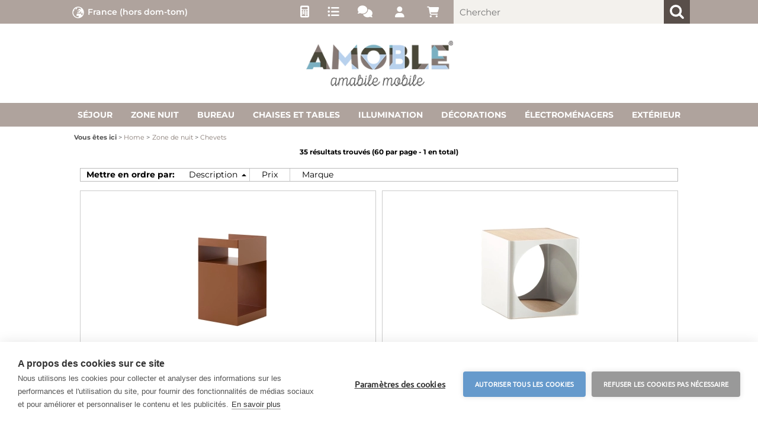

--- FILE ---
content_type: text/html; Charset=UTF-8
request_url: https://www.amoble.fr/chevets?idA=174
body_size: 165583
content:
<!DOCTYPE html>
<html lang="fr">
<head>
<meta charset="UTF-8">
<meta http-equiv="content-type" content="text/html; charset=UTF-8">
<base href="https://www.amoble.fr/" />
<script type="text/javascript" id="rdy_5zi8easY">
	//<![CDATA[
	
window.onerror = function(message, url, lineNumber,columnNumber,oError) {oError = oError||{};var aStack = (oError.stack||"").split("\n");var aConsole = [];aConsole.push(message);for(var sY=0;sY<aStack.length;sY++){if(aStack[sY]){aConsole.push(aStack[sY].replace(/@/g,"\t"));}}console.log("ERROR:");console.log(aConsole.join("\n"));console.log("------------------------------------");return true;};

	//]]>
</script>


<link  href="scripts/jquery.js" rel="preload" type="text/javascript" as="script" />
<link  href="scripts/readyprolibrary.min122.js?lang=fr" rel="preload" type="text/javascript" as="script" />
<link  href="/readycontent/images/amoble-logo.png" rel="preload" as="image" imagesrcset="webp/amoble-logo_7f8ee6fa4b4dc926bd2dccbb2a09e14d.webp?original=/readycontent/images/amoble-logo.png" />
<link  href="style.min.css?ch=FriJan23025601UTC01002026" rel="preload" type="text/css" as="style" />
<title>Chevets</title>
<meta http-equiv="imagetoolbar" content="no" />
<meta name="generator" content="Ready Pro Ecommerce" />
<meta name="content-language" content="fr" />
<link rel="icon" type="image/x-icon" href="/favicon.ico" />
<meta content="amoble, meubles, achat, ligne, prix, prixes, ventes, chaises, tables, chaises et tables, chaise Louis Ghost Kartell, chaise Victoria Ghost Kartell, prix chaise Kartell, Starck Kartell chaise, table Kartell, prix de table Kartell, Kartell lampe, chaise, TV Munari , Munari meuble TV, t&#233;l&#233;vision mobile Munari, Vitra Panton chaise, chaise, les prix Vitra, objets design, meubles de salon, meubles chambre &#224; coucher, salon, chambre, cuisine, en plein air, draps, tapis, appareils &#233;lectrom&#233;nagers, four, r&#233;frig&#233;rateur, cuisini&#232;re, Kartell, Moroso, Knoll, Vitra, Bonaldo, Zanotta, Slamp, Flos, Luceplan, Opinion Ciatti, Munari, Falmec, Elica." name="keywords" />
<meta content="E-commerce d&#233;di&#233; &#224; la conception de votre maison: Kartell, Vitra, Slamp, Flos, Zanotta, Bonaldo, Horm, Knoll et d'autres grandes marques." name="description" />
<meta content="width=device-width, minimum-scale=1.0, maximum-scale=5.0, initial-scale=1.0" name="viewport" />
<meta content="yes" name="apple-mobile-web-app-capable" />
<meta content="yes" name="mobile-web-app-capable" />
<link  href="https://www.amoble.fr/chevets" rel="canonical" />
<meta property="og:title" content="Chevets" />
<meta property="og:type" content="website" />
<meta content="E-commerce d&#233;di&#233; &#224; la conception de votre maison: Kartell, Vitra, Slamp, Flos, Zanotta, Bonaldo, Horm, Knoll et d'autres grandes marques." property="og:description" />
<meta property="og:url" content="https://www.amoble.fr/chevets" />
<meta property="og:image" content="https://www.amoble.fr/images/no_image_FB.png" />
<link  href="https://www.amoble.fr/images/no_image_FB.png" rel="image_src" />
<link  href="ReadySkins/readyprocss.min115.css" rel="stylesheet" type="text/css" />
<!-- SKIN Personalizzata (Folder) -->
<link  href="style.min.css?ch=FriJan23025601UTC01002026" rel="stylesheet" type="text/css" />
<!-- Custom CSS -->
<style type="text/css">
#colSx,#colDx,#colMid{display:table-cell;vertical-align:top;}#mainTable{display:table;}
</style>
<script type="text/javascript" id="rdy_V6uKNS12">
//<![CDATA[
var template_var_bShowMobileVersion=false;
var template_var_skinFolder='images/';
var template_var_ajaxCall_page='ajaxRequests.asp';
var template_var_upload_files_page='uploadFiles.asp';
var template_var_renew_session_page='';
var template_var_send_order_page='/?cmd=sendOrder';
var template_var_order_incomplete_btn_ko='Annuler';
var template_var_order_incomplete_btn_ok='Procéder à l\'achat';
var template_var_order_incomplete_message='Il n\'y a <strong>pas de transporteur</strong> disponible pour votre zone.';
var readypro_data = {cookiesAccepted:1,cookiesMarketingAccepted:1,cookiesStatisticsAccepted:1,webSiteCharset:'UTF-8'};
//]]>
</script>
<script src="scripts/jquery.js" type="text/javascript" id="rdy_scriptsjqueryjs"></script>
<script src="scripts/readyprolibrary.min122.js?lang=fr" type="text/javascript" id="rdy_scriptsreadyprolibrarymin122jslangfr" defer="defer"></script>
<script src="scripts/select2/dist/js/i18n/fr.js" type="text/javascript" id="rdy_scriptsselect2distjsi18nfrjs" defer="defer"></script>
<script src="https://www.paypal.com/sdk/js?client-id=AYSZwUAZbZnIduPR0jn0Q-HGWxiTscc_37yJa9GiY1AzMx5aAGXkhh-tVTQ7Au1IRdulwH7qwA5q0gB2&currency=EUR&components=buttons,messages,funding-eligibility&locale=fr_FR&enable-funding=paylater" type="text/javascript" id="rdy_httpswwwpaypalcomsdkjsclientidAYSZwUAZbZnIduPR0jn0QHGWxiTscc_37yJa9GiY1AzMx5aAGXkhhtVTQ7Au1IRdulwH7qwA5q0gB2currencyEURcomponentsbuttonsmessagesfundingeligibilitylocalefr_FRenablefundingpaylater" async="async" data-partner-attribution-id="Codice_Cart_ReadyProP4P"></script>
<script type="text/javascript" id="rdy_KOcdj231">
//<![CDATA[
function customConsentGet(key){
var retVal;
key = key||"";
if(key){
try{
switch(key.toLowerCase()){
case "statistics":
retVal = localStorage.getItem("customConsentStatistics");
break;
case "marketing":
retVal = localStorage.getItem("customConsentMarketing");
break;
}
}catch(err){
}
}
return retVal||"denied";
}
//]]>
</script>
<!-- Google Tag Manager -->
<script type="text/javascript" id="rdy_h5bYuguu">
//<![CDATA[
// Define dataLayer and the gtag function.
window.dataLayer = window.dataLayer || [];
function gtag(){dataLayer.push(arguments);}
gtag('consent', 'default', {
'ad_storage':customConsentGet('marketing'),
'ad_user_data':customConsentGet('marketing'),
'ad_personalization':customConsentGet('marketing'),
'analytics_storage':customConsentGet('statistics')
});
(function(w,d,s,l,i){w[l]=w[l]||[];w[l].push({'gtm.start':new Date().getTime(),event:'gtm.js'});var f=d.getElementsByTagName(s)[0],j=d.createElement(s),dl=l!='dataLayer'?'&l='+l:'';j.async=true;j.src='https://www.googletagmanager.com/gtm.js?id='+i+dl;f.parentNode.insertBefore(j,f);})(window,document,'script','dataLayer','GTM-WRBJFX9');
//]]>
</script>
<!-- End Google Tag Manager -->
<script type="text/javascript" id="rdy_xU64TfG4">
//<![CDATA[
function customConsentGet(key){
var retVal;
key = key||"";
if(key){
try{
switch(key.toLowerCase()){
case "statistics":
retVal = localStorage.getItem("customConsentStatistics");
break;
case "marketing":
retVal = localStorage.getItem("customConsentMarketing");
break;
}
}catch(err){
}
}
return retVal||"denied";
}
//]]>
</script>
<!-- Global site tag (gtag.js) - Google Analytics -->
<script src="https://www.googletagmanager.com/gtag/js?id=G-0HLXPBSWPC" type="text/javascript" id="rdy_httpswwwgoogletagmanagercomgtagjsidG0HLXPBSWPC" async="async"></script>
<script type="text/javascript" id="rdy_lxe7MPPz">
//<![CDATA[
window.dataLayer = window.dataLayer || [];
function gtag(){dataLayer.push(arguments);}
gtag('js', new Date());
gtag('config', 'G-0HLXPBSWPC');
//]]>
</script>

</head>
<body id="body_searchProd" class="body_lang_fr searchProd webAreaID_174">
<!-- Google Tag Manager (noscript) -->
<noscript><iframe src="https://www.googletagmanager.com/ns.html?id=GTM-WRBJFX9" height="0" width="0" style="display:none;visibility:hidden"></iframe></noscript>
<!-- End Google Tag Manager (noscript) -->

<div id="r_left_menu"><div class="r_left_menu_loader"></div><div class="r_left_menu_container"><div class="r_left_menu_container_scroll"><ul><li class="btn_left_close btn"><span>Quitter</span></li></ul><ul class="r_left_menu_btn"><li class="btn_left_countries btn" id="btn_left_countries"><span class="current FR" title="France (hors dom-tom)">France (hors dom-tom)</span></li></ul><div id="left_countries" class="r_left_menu_list"><div class="list"><div class="searchWrapper"><input type="text" name="searchCountry" placeholder="Chercher pays ..." /><span class="countrySearchReset">&#10799;</span></div></div><script type="text/javascript" id="rdy_kytcYQ4G">
//<![CDATA[
$("#left_countries input[name='searchCountry']").on("click",function(e){e.stopPropagation();});$(".countrySearchReset").on("click",function(e){e.stopPropagation();$(this).prev().val("").trigger("change");});$("#left_countries input[name='searchCountry']").on("keyup change", function() {var searchItem = $(this);var filterItems = $("a",searchItem.parents(".list"));var searchVal = searchItem.val().toLowerCase();if(searchVal!=""){filterItems.addClass("hide");filterItems.filter("[data-title*=" + searchVal + "]").removeClass("hide");searchItem.next(".countrySearchReset").show();}else{filterItems.removeClass("hide");searchItem.next(".countrySearchReset").hide();}});$('#left_countries .list').append('<a href="#" onclick="return jsRedirect(\'/chevets?idA=174&mainCountry=AD\');" title="Andorra" data-title="andorra" class="country AD" rel="nofollow">Andorra</a><a href="#" onclick="return jsRedirect(\'/chevets?idA=174&mainCountry=AT\');" title="Austria" data-title="austria" class="country AT" rel="nofollow">Austria</a><a href="#" onclick="return jsRedirect(\'/chevets?idA=174&mainCountry=BE&l=3\');" title="Belgium" data-title="belgium" class="country BE" rel="nofollow">Belgium</a><a href="#" onclick="return jsRedirect(\'/chevets?idA=174&mainCountry=BA\');" title="Bosnia and Herzegovina" data-title="bosnia and herzegovina" class="country BA" rel="nofollow">Bosnia and Herzegovina</a><a href="#" onclick="return jsRedirect(\'/chevets?idA=174&mainCountry=BG\');" title="Bulgaria" data-title="bulgaria" class="country BG" rel="nofollow">Bulgaria</a><a href="#" onclick="return jsRedirect(\'/chevets?idA=174&mainCountry=HR\');" title="Croatia" data-title="croatia" class="country HR" rel="nofollow">Croatia</a><a href="#" onclick="return jsRedirect(\'/chevets?idA=174&mainCountry=CZ\');" title="Czech Republic" data-title="czech republic" class="country CZ" rel="nofollow">Czech Republic</a><a href="#" onclick="return jsRedirect(\'/chevets?idA=174&mainCountry=DK\');" title="Denmark" data-title="denmark" class="country DK" rel="nofollow">Denmark</a><a href="#" onclick="return jsRedirect(\'/chevets?idA=174&mainCountry=EE\');" title="Estonia" data-title="estonia" class="country EE" rel="nofollow">Estonia</a><a href="#" onclick="return jsRedirect(\'/chevets?idA=174&mainCountry=FI\');" title="Finland" data-title="finland" class="country FI" rel="nofollow">Finland</a><a href="#" onclick="return jsRedirect(\'/chevets?idA=174&mainCountry=FR&l=3\');" title="France (hors dom-tom)" data-title="france (hors dom-tom)" class="country FR" rel="nofollow">France (hors dom-tom)</a><a href="#" onclick="return jsRedirect(\'/chevets?idA=174&mainCountry=DE\');" title="Germany" data-title="germany" class="country DE" rel="nofollow">Germany</a><a href="#" onclick="return jsRedirect(\'/chevets?idA=174&mainCountry=EL\');" title="Greece (islands excluded)" data-title="greece (islands excluded)" class="country EL" rel="nofollow">Greece (islands excluded)</a><a href="#" onclick="return jsRedirect(\'/chevets?idA=174&mainCountry=HU\');" title="Hungary" data-title="hungary" class="country HU" rel="nofollow">Hungary</a><a href="#" onclick="return jsRedirect(\'/chevets?idA=174&mainCountry=IE\');" title="Ireland" data-title="ireland" class="country IE" rel="nofollow">Ireland</a><a href="#" onclick="return jsRedirect(\'/chevets?idA=174&mainCountry=IT\');" title="Italia" data-title="italia" class="country IT" rel="nofollow">Italia</a><a href="#" onclick="return jsRedirect(\'/chevets?idA=174&mainCountry=LV\');" title="Lettonia" data-title="lettonia" class="country LV" rel="nofollow">Lettonia</a><a href="#" onclick="return jsRedirect(\'/chevets?idA=174&mainCountry=LT\');" title="Lithuania" data-title="lithuania" class="country LT" rel="nofollow">Lithuania</a><a href="#" onclick="return jsRedirect(\'/chevets?idA=174&mainCountry=LU\');" title="Luxembourg" data-title="luxembourg" class="country LU" rel="nofollow">Luxembourg</a><a href="#" onclick="return jsRedirect(\'/chevets?idA=174&mainCountry=MC\');" title="Monaco" data-title="monaco" class="country MC" rel="nofollow">Monaco</a><a href="#" onclick="return jsRedirect(\'/chevets?idA=174&mainCountry=NL\');" title="Netherlands" data-title="netherlands" class="country NL" rel="nofollow">Netherlands</a><a href="#" onclick="return jsRedirect(\'/chevets?idA=174&mainCountry=XI\');" title="Northern Ireland" data-title="northern ireland" class="country XI" rel="nofollow">Northern Ireland</a><a href="#" onclick="return jsRedirect(\'/chevets?idA=174&mainCountry=PL\');" title="Poland" data-title="poland" class="country PL" rel="nofollow">Poland</a><a href="#" onclick="return jsRedirect(\'/chevets?idA=174&mainCountry=PT\');" title="Portugal" data-title="portugal" class="country PT" rel="nofollow">Portugal</a><a href="#" onclick="return jsRedirect(\'/chevets?idA=174&mainCountry=RO\');" title="Romania" data-title="romania" class="country RO" rel="nofollow">Romania</a><a href="#" onclick="return jsRedirect(\'/chevets?idA=174&mainCountry=SM\');" title="San Marino" data-title="san marino" class="country SM" rel="nofollow">San Marino</a><a href="#" onclick="return jsRedirect(\'/chevets?idA=174&mainCountry=SK\');" title="Slovak Republic" data-title="slovak republic" class="country SK" rel="nofollow">Slovak Republic</a><a href="#" onclick="return jsRedirect(\'/chevets?idA=174&mainCountry=SI\');" title="Slovenia" data-title="slovenia" class="country SI" rel="nofollow">Slovenia</a><a href="#" onclick="return jsRedirect(\'/chevets?idA=174&mainCountry=ES\');" title="Spain (islands excluded)" data-title="spain (islands excluded)" class="country ES" rel="nofollow">Spain (islands excluded)</a><a href="#" onclick="return jsRedirect(\'/chevets?idA=174&mainCountry=SE\');" title="Sweden" data-title="sweden" class="country SE" rel="nofollow">Sweden</a><a href="#" onclick="return jsRedirect(\'/chevets?idA=174&mainCountry=CH\');" title="Switzerland" data-title="switzerland" class="country CH" rel="nofollow">Switzerland</a><a href="#" onclick="return jsRedirect(\'/chevets?idA=174&mainCountry=UK\');" title="UK (only national shipping, customs duties and local taxes excluded)" data-title="uk (only national shipping, customs duties and local taxes excluded)" class="country UK" rel="nofollow">UK (only national shipping, customs duties and local taxes excluded)</a>');
//]]>
</script>
</div><div class="r_left_menu_areas"><ul>
<li id="r_webArea_174" class="current">
<a href="https://www.amoble.fr/" title="Home" class="selectedButt" target="_self" data-text="Home">Home</a>
<div class="r_left_menu_categories"><ul><!--catTreeSTART128--><li class="li-folder"><a href="sejour" id="r_folder_128" class="folder" data-id="128" data-params="cmd=searchProd&idA=174&idC=128" data-page="custom">Séjour (1351)</a></li><!--catTreeEND128--><!--catTreeSTART164--><li class="li-folder"><a href="zone-nuit" id="r_folder_164" class="folder" data-id="164" data-params="cmd=searchProd&idA=174&idC=164" data-page="custom">Zone de nuit (128)</a></li><!--catTreeEND164--><!--catTreeSTART113--><li class="li-folder"><a href="chaises-et-tables" id="r_folder_113" class="folder" data-id="113" data-params="cmd=searchProd&idA=174&idC=113" data-page="custom">Chaises et Tables (1466)</a></li><!--catTreeEND113--><!--catTreeSTART3--><li class="li-folder"><a href="illumination" id="r_folder_3" class="folder" data-id="3" data-params="cmd=searchProd&idA=174&idC=3" data-page="custom">Illumination (3678)</a></li><!--catTreeEND3--><!--catTreeSTART47--><li class="li-folder"><a href="decoration-fr" id="r_folder_47" class="folder" data-id="47" data-params="cmd=searchProd&idA=174&idC=47" data-page="custom">Décoration (627)</a></li><!--catTreeEND47--><!--catTreeSTART42--><li class="li-folder"><a href="electromenager" id="r_folder_42" class="folder" data-id="42" data-params="cmd=searchProd&idA=174&idC=42" data-page="custom">Électroménager (809)</a></li><!--catTreeEND42--><!--catTreeSTART153--><li class="li-folder"><a href="exterieur" id="r_folder_153" class="folder" data-id="153" data-params="cmd=searchProd&idA=174&idC=153" data-page="custom">Extérieur (912)</a></li><!--catTreeEND153--><!--catTreeSTART188--><li class="li-folder"><a href="bureau" id="r_folder_188" class="folder" data-id="188" data-params="cmd=searchProd&idA=174&idC=188" data-page="custom">Bureau (425)</a></li><!--catTreeEND188--><!--catTreeSTART178--><li class="li-folder"><a href="bain" id="r_folder_178" class="folder" data-id="178" data-params="cmd=searchProd&idA=174&idC=178" data-page="custom">Bain (6)</a></li><!--catTreeEND178--><!--catTreeSTART36--><li class="li-folder"><a href="enfant" id="r_folder_36" class="folder" data-id="36" data-params="cmd=searchProd&idA=174&idC=36" data-page="custom">Enfant (28)</a></li><!--catTreeEND36--><!--catTreeSTART199--><li class="li-folder"><a href="audio-fr" id="r_folder_199" class="folder" data-id="199" data-params="cmd=searchProd&idA=174&idC=199" data-page="custom">Audio (1)</a></li><!--catTreeEND199--></ul></div>
</li><li id="r_webArea_175">
<a href="sejour" title="Séjour" target="_self" data-text="Séjour">Séjour</a>
<!-- INNERHTML_AREA_175 -->
</li><li id="r_webArea_176">
<a href="zone-nuit" title="Zone nuit" target="_self" data-text="Zone nuit">Zone nuit</a>
<!-- INNERHTML_AREA_176 -->
</li><li id="r_webArea_177">
<a href="bureau" title="Bureau" target="_self" data-text="Bureau">Bureau</a>
<!-- INNERHTML_AREA_177 -->
</li><li id="r_webArea_178">
<a href="chaises-et-tables" title="Chaises et tables" target="_self" data-text="Chaises et tables">Chaises et tables</a>
<!-- INNERHTML_AREA_178 -->
</li><li id="r_webArea_179">
<a href="illumination" title="Illumination" target="_self" data-text="Illumination">Illumination</a>
<!-- INNERHTML_AREA_179 -->
</li><li id="r_webArea_180">
<a href="decoration-fr" title="Décorations" target="_self" data-text="Décorations">Décorations</a>
<!-- INNERHTML_AREA_180 -->
</li><li id="r_webArea_181">
<a href="electromenager" title="Électroménagers" target="_self" data-text="Électroménagers">Électroménagers</a>
<!-- INNERHTML_AREA_181 -->
</li><li id="r_webArea_182">
<a href="exterieur" title="Extérieur" target="_self" data-text="Extérieur">Extérieur</a>
<!-- INNERHTML_AREA_182 -->
</li><li id="r_webArea_183">
<a href="enfant" title="Enfant" target="_self" data-text="Enfant">Enfant</a>
<!-- INNERHTML_AREA_183 -->
</li>
</ul>
</div><div class="r_left_menu_pages"><ul><li id="r_webPage_414"><a href="brands-fr">Brands</a></li><li id="r_webPage_412"><a href="devis">Devis</a></li><li id="r_webPage_420"><a href="contactez-nous">Contactez nous</a></li><li id="r_webPage_419"><a href="qui-sommes-nous">Qui sommes-nous</a></li><li id="r_webPage_429"><a href="pro-fr">PRO</a></li></ul></div></div></div></div>
<div id="header_responsive"><div id="head"><div id="header_top_bar_wrapper"><ul class="header_top_bar"><li id="top_text"><div><script type="text/javascript">
var productsPromo = ['.66373.','.66374.','.55037.','.55039.','.30082.','.30083.','.32834.','.32835.','.30693.','.30694.','.30695.','.30697.','.30698.','.50404.','.50405.','.50406.','.50407.','.50412.','.50413.','.50398.','.50399.','.50390.','.50391.','.18193.','.18194.','.62840.','.62842.','.72669.','.72239.','.72240.','.45530.','.45531.','.71852.','.16919.','.16920.','.75172.','.75173.','.89799.','.89801.','.89800.','.3718.','.3719.','.71862.','.42786.','.42787.','.42783.','.68680.','.68681.','.37517.','.37518.','.68877.','.68879.','.53724.','.13102.','.13103.','.45525.','.52233.','.18022.','.18023.','.13742.','.41952.','.51680.','.51682.','.51755.','.51757.','.16280.','.64352.','.54041.','.54042.','.14904.','.72387.','.9917.','.53849.','.48783.','.48788.','.53161.','.53163.','.4971.','.4973.','.14068.','.14069.','.754.','.755.','.757.','.758.','.14779.','.14781.','.68024.','.68023.','.58748.','.58750.','.59710.','.59711.','.38136.','.43276.','.35936.','.35937.','.15549.','.15550.','.10332.','.18384.','.371.','.377.','.70654.','.70667.','.76929.','.56265.','.56267.','.7071.','.7072.','.38533.','.62771.','.74749.','.46437.','.46442.'];
</script>
<div class="barralink">
<a href="devis" class="linkdevis" data-tooltip="Demander un devis"><i class="fas fa-calculator"></i></a>
<a href="brands-fr" class="linkbrands" data-tooltip="Toutes les marques"><i class="fas fa-list-ul"></i></a>
<a href="contactez-nous" class="linkcontactez" data-tooltip="Contactez nous"><i class="fa fa-comments"></i></a>
</div></div></li><li id="top_countries" class="box_countries butt"><span class="current FR" title="France (hors dom-tom)">France (hors dom-tom)</span><div class="list"><div class="searchWrapper"><input type="text" name="searchCountry" placeholder="Chercher pays ..." /><span class="countrySearchReset">&#10799;</span></div></div><script type="text/javascript" id="rdy_UU7v0qB0">
//<![CDATA[
$("#top_countries input[name='searchCountry']").on("click",function(e){e.stopPropagation();});$(".countrySearchReset").on("click",function(e){e.stopPropagation();$(this).prev().val("").trigger("change");});$("#top_countries input[name='searchCountry']").on("keyup change", function() {var searchItem = $(this);var filterItems = $("a",searchItem.parents(".list"));var searchVal = searchItem.val().toLowerCase();if(searchVal!=""){filterItems.addClass("hide");filterItems.filter("[data-title*=" + searchVal + "]").removeClass("hide");searchItem.next(".countrySearchReset").show();}else{filterItems.removeClass("hide");searchItem.next(".countrySearchReset").hide();}});$('#top_countries .list').append('<a href="#" onclick="return jsRedirect(\'/chevets?idA=174&mainCountry=AD\');" title="Andorra" data-title="andorra" class="country AD" rel="nofollow">Andorra</a><a href="#" onclick="return jsRedirect(\'/chevets?idA=174&mainCountry=AT\');" title="Austria" data-title="austria" class="country AT" rel="nofollow">Austria</a><a href="#" onclick="return jsRedirect(\'/chevets?idA=174&mainCountry=BE&l=3\');" title="Belgium" data-title="belgium" class="country BE" rel="nofollow">Belgium</a><a href="#" onclick="return jsRedirect(\'/chevets?idA=174&mainCountry=BA\');" title="Bosnia and Herzegovina" data-title="bosnia and herzegovina" class="country BA" rel="nofollow">Bosnia and Herzegovina</a><a href="#" onclick="return jsRedirect(\'/chevets?idA=174&mainCountry=BG\');" title="Bulgaria" data-title="bulgaria" class="country BG" rel="nofollow">Bulgaria</a><a href="#" onclick="return jsRedirect(\'/chevets?idA=174&mainCountry=HR\');" title="Croatia" data-title="croatia" class="country HR" rel="nofollow">Croatia</a><a href="#" onclick="return jsRedirect(\'/chevets?idA=174&mainCountry=CZ\');" title="Czech Republic" data-title="czech republic" class="country CZ" rel="nofollow">Czech Republic</a><a href="#" onclick="return jsRedirect(\'/chevets?idA=174&mainCountry=DK\');" title="Denmark" data-title="denmark" class="country DK" rel="nofollow">Denmark</a><a href="#" onclick="return jsRedirect(\'/chevets?idA=174&mainCountry=EE\');" title="Estonia" data-title="estonia" class="country EE" rel="nofollow">Estonia</a><a href="#" onclick="return jsRedirect(\'/chevets?idA=174&mainCountry=FI\');" title="Finland" data-title="finland" class="country FI" rel="nofollow">Finland</a><a href="#" onclick="return jsRedirect(\'/chevets?idA=174&mainCountry=FR&l=3\');" title="France (hors dom-tom)" data-title="france (hors dom-tom)" class="country FR" rel="nofollow">France (hors dom-tom)</a><a href="#" onclick="return jsRedirect(\'/chevets?idA=174&mainCountry=DE\');" title="Germany" data-title="germany" class="country DE" rel="nofollow">Germany</a><a href="#" onclick="return jsRedirect(\'/chevets?idA=174&mainCountry=EL\');" title="Greece (islands excluded)" data-title="greece (islands excluded)" class="country EL" rel="nofollow">Greece (islands excluded)</a><a href="#" onclick="return jsRedirect(\'/chevets?idA=174&mainCountry=HU\');" title="Hungary" data-title="hungary" class="country HU" rel="nofollow">Hungary</a><a href="#" onclick="return jsRedirect(\'/chevets?idA=174&mainCountry=IE\');" title="Ireland" data-title="ireland" class="country IE" rel="nofollow">Ireland</a><a href="#" onclick="return jsRedirect(\'/chevets?idA=174&mainCountry=IT\');" title="Italia" data-title="italia" class="country IT" rel="nofollow">Italia</a><a href="#" onclick="return jsRedirect(\'/chevets?idA=174&mainCountry=LV\');" title="Lettonia" data-title="lettonia" class="country LV" rel="nofollow">Lettonia</a><a href="#" onclick="return jsRedirect(\'/chevets?idA=174&mainCountry=LT\');" title="Lithuania" data-title="lithuania" class="country LT" rel="nofollow">Lithuania</a><a href="#" onclick="return jsRedirect(\'/chevets?idA=174&mainCountry=LU\');" title="Luxembourg" data-title="luxembourg" class="country LU" rel="nofollow">Luxembourg</a><a href="#" onclick="return jsRedirect(\'/chevets?idA=174&mainCountry=MC\');" title="Monaco" data-title="monaco" class="country MC" rel="nofollow">Monaco</a><a href="#" onclick="return jsRedirect(\'/chevets?idA=174&mainCountry=NL\');" title="Netherlands" data-title="netherlands" class="country NL" rel="nofollow">Netherlands</a><a href="#" onclick="return jsRedirect(\'/chevets?idA=174&mainCountry=XI\');" title="Northern Ireland" data-title="northern ireland" class="country XI" rel="nofollow">Northern Ireland</a><a href="#" onclick="return jsRedirect(\'/chevets?idA=174&mainCountry=PL\');" title="Poland" data-title="poland" class="country PL" rel="nofollow">Poland</a><a href="#" onclick="return jsRedirect(\'/chevets?idA=174&mainCountry=PT\');" title="Portugal" data-title="portugal" class="country PT" rel="nofollow">Portugal</a><a href="#" onclick="return jsRedirect(\'/chevets?idA=174&mainCountry=RO\');" title="Romania" data-title="romania" class="country RO" rel="nofollow">Romania</a><a href="#" onclick="return jsRedirect(\'/chevets?idA=174&mainCountry=SM\');" title="San Marino" data-title="san marino" class="country SM" rel="nofollow">San Marino</a><a href="#" onclick="return jsRedirect(\'/chevets?idA=174&mainCountry=SK\');" title="Slovak Republic" data-title="slovak republic" class="country SK" rel="nofollow">Slovak Republic</a><a href="#" onclick="return jsRedirect(\'/chevets?idA=174&mainCountry=SI\');" title="Slovenia" data-title="slovenia" class="country SI" rel="nofollow">Slovenia</a><a href="#" onclick="return jsRedirect(\'/chevets?idA=174&mainCountry=ES\');" title="Spain (islands excluded)" data-title="spain (islands excluded)" class="country ES" rel="nofollow">Spain (islands excluded)</a><a href="#" onclick="return jsRedirect(\'/chevets?idA=174&mainCountry=SE\');" title="Sweden" data-title="sweden" class="country SE" rel="nofollow">Sweden</a><a href="#" onclick="return jsRedirect(\'/chevets?idA=174&mainCountry=CH\');" title="Switzerland" data-title="switzerland" class="country CH" rel="nofollow">Switzerland</a><a href="#" onclick="return jsRedirect(\'/chevets?idA=174&mainCountry=UK\');" title="UK (only national shipping, customs duties and local taxes excluded)" data-title="uk (only national shipping, customs duties and local taxes excluded)" class="country UK" rel="nofollow">UK (only national shipping, customs duties and local taxes excluded)</a>');
//]]>
</script>
</li></ul></div><div id="top_buttons_wrapper"><ul class="top_buttons"><li id="top_menu_button" class="btn_menu butt"><a href="#"><span>&nbsp;</span></a></li><li class="box_logo"><a href="https://www.amoble.fr/"><img src="/readycontent/images/amoble-logo.png" srcset="webp/amoble-logo_7f8ee6fa4b4dc926bd2dccbb2a09e14d.webp?original=/readycontent/images/amoble-logo.png" fetchpriority="high" id="logo" alt="Amoble Design" border="0" /></a></li><li class="box_search"><form action="/" id="top_search" class="headForm"><div class="box_text_search"><input type="text" placeholder="Chercher" class="txt_search" name="cmdString" autocomplete="off" value="" /><input type="submit" value="ok" class="btn_search responsive_butt" /></div><input type="button" value="ok" name="main_butt" class="btn_search main_butt" /><input type="hidden" name="cmd" value="searchProd" /><input type="hidden" name="bFormSearch" value="1" /></form></li><li id="top_login_button" class="btn_login butt"><a href="/?cmd=loginAndRegister" rel="nofollow"><span>Se connecter / S'enregistrer</span></a><div id="top_login" class="popup"><div class="loginAndRegister" id="loginAndRegisterTop"><div id="existentUserBoxTop" class="existent_user_box"><div class="boxTitle"><span>J'ai déjà un compte</span></div><p>Pour compléter votre commande, entrez votre nom d'utilisateur et votre mot de passe, puis cliquez sur "Se connecter"</p><form action="chevets?idA=174" method="post"><fieldset><label><strong>E-mail:</strong><input type="text" name="uid" /></label><label><strong>Mot de passe:</strong><input type="password" name="pwd" onkeypress="showToggleViewPassword(this);" /></label><input type="checkbox" class="remember_input" name="bSaveCookie" /><label class="remember_label">Se souvenir de moi</label></fieldset><input value="Se connecter" type="submit" name="cmdOK" class="butt1" /><a href="#" title="Entrer le email avec lequel vous vous êtes enregistré." onclick="return showMessageInLightBox('&lt;div id=&quot;resetPwdRequest&quot;&gt;&lt;div class=&quot;boxTitle&quot;&gt;Mot de passe oubli&#233;?&lt;/div&gt;Pour lancer la proc&#233;dure de r&#233;initialisation du mot de passe, entrez l\'adresse e-mail avec laquelle vous vous &#234;tes inscrit.&lt;form id=&quot;resetPwdRequestForm&quot; action=&quot;/?cmd=resetPwdRequest&quot; method=&quot;post&quot; onsubmit=&quot;return checkResetPwdForm(this);&quot;&gt;&lt;label for=&quot;email&quot;&gt;E-mail&lt;/label&gt;&amp;nbsp;&lt;input type=&quot;text&quot; name=&quot;email&quot; /&gt;&amp;nbsp;&lt;input type=&quot;submit&quot; name=&quot;cmd_OK&quot; value=&quot;Allez&quot; class=&quot;butt1&quot; id=&quot;resetPwdRequestButt&quot; /&gt;&lt;/form&gt;&lt;/div&gt;');">Mot de passe oublié?</a></form></div><div id="newUserBoxTop" class="new_user_box"><div class="boxTitle"><span>Je suis un nouveau client</span></div><p>Si vous n'êtes pas encore inscrit sur notre site, cliquez sur "Créer votre compte"</p><form action="/?cmd=regForm" method="post"><input type="submit" name="cmdRegister" value="Créer votre compte" class="butt1" /></form></div></div></div></li><li class="btn_cart butt" id="top_cart_button"><a href="/?cmd=showCart" rel="nofollow"><span>0,00</span></a></li></ul></div></div></div>
<div id="menu" class="megamenu"><ul>
<li id="webArea_174" class="current">
<a href="https://www.amoble.fr/" title="Home" class="selectedButt" target="_self" data-text="Home">Home</a>
</li><li id="webArea_175">
<a href="sejour" title="Séjour" target="_self" data-text="Séjour">Séjour</a>
</li><li id="webArea_176">
<a href="zone-nuit" title="Zone nuit" target="_self" data-text="Zone nuit">Zone nuit</a>
</li><li id="webArea_177">
<a href="bureau" title="Bureau" target="_self" data-text="Bureau">Bureau</a>
</li><li id="webArea_178">
<a href="chaises-et-tables" title="Chaises et tables" target="_self" data-text="Chaises et tables">Chaises et tables</a>
</li><li id="webArea_179">
<a href="illumination" title="Illumination" target="_self" data-text="Illumination">Illumination</a>
</li><li id="webArea_180">
<a href="decoration-fr" title="Décorations" target="_self" data-text="Décorations">Décorations</a>
</li><li id="webArea_181">
<a href="electromenager" title="Électroménagers" target="_self" data-text="Électroménagers">Électroménagers</a>
</li><li id="webArea_182">
<a href="exterieur" title="Extérieur" target="_self" data-text="Extérieur">Extérieur</a>
</li><li id="webArea_183">
<a href="enfant" title="Enfant" target="_self" data-text="Enfant">Enfant</a>
</li>
</ul>
</div>
<div id="mainTableContainer">
<div id="mainTable">
<div id="colMid">
<noscript><div id="jsNotEnabledMessage"><img src="images/alert_javascriptIsNotEnable.gif" border="0" alt="" /></div></noscript>
<div id="navBar"><div id="breadcrumbs"><strong>Vous êtes ici</strong> <ul><li><a href="https://www.amoble.fr/" title="Home"><span>Home</span></a></li> <li><a href="zone-nuit" title="Zone de nuit"><span>Zone de nuit</span></a></li> <li><a href="chevets" title="Chevets"><span>Chevets</span></a></li></ul></div></div><script type="application/ld+json">{"itemListElement":[{"@type":"ListItem","position":1,"item":{"@id":"https://www.amoble.fr/","name":"Home"}},{"@type":"ListItem","position":2,"item":{"@id":"zone-nuit","name":"Zone de nuit"}},{"@type":"ListItem","position":3,"item":{"@id":"chevets","name":"Chevets"}}],"@type":"BreadcrumbList","@context":"https://schema.org"}</script>
<div id="mainSearchFormBox" class="mainSearchForm"><div id="mainSearchFormBox_Title" class="boxTitle bkg2"><span>Recherche avancée</span></div><form action="/" id="mainSearchForm_frm"><label>Chercher</label><input type="text" name="cmdString" autocomplete="off" value="" /><a href="#" onclick="return showAdvancedFields('mainSearchForm_frm');" id="mainSearchFormButton">&nbsp;</a><div id="paramsFormblock" style="clear:both;"><div class="wrap_dl"><dl class="filterBoxes"><dt class="currentFilter category"><a href="#" data-formname="mainSearchForm_frm" data-fieldname="idC" data-fieldvalue="" onclick="return advancedFormSetFilter(this);" class="delFilter">x</a><input type="hidden" name="idC" value="169" /><strong>Catégorie:</strong> <p><a href="https://www.amoble.fr/" title="Home">Home</a> &gt; <a href="zone-nuit" title="Zone de nuit">Zone de nuit</a> &gt; <a href="chevets" title="Chevets">Chevets</a></p></dt></dl></div><fieldset class="filters"><label class="lbl lbl_t9">Marques</label><select name="t9" class="mainSearchFormFilter sel_t9"><option value="">Tous</option><option value="471" data-page="">&TRADITION (1)</option><option value="1068" data-page="">B-LINE (2)</option><option value="113" data-page="">EMPORIUM (1)</option><option value="534" data-page="">ETHNICRAFT (3)</option><option value="33" data-page="">HORM (1)</option><option value="1" data-page="">KARTELL (20)</option><option value="538" data-page="">LE ZIE DI MILANO (2)</option><option value="525" data-page="">MOGG (1)</option><option value="137" data-page="">RIVA 1920 (1)</option><option value="473" data-page="">THONET (1)</option><option value="130" data-page="">VERPAN (1)</option><option value="27" data-page="">ZANOTTA (1)</option></select><label class="lbl lbl_t4">Designer</label><select name="t4" class="mainSearchFormFilter sel_t4"><option value="">Tous</option><option value="1036" data-page="">Alain van Havre (1)</option><option value="51" data-page="">Anna Castelli Ferrieri (18)</option><option value="72" data-page="">Claudio Bellini (1)</option><option value="495" data-page="">Emaf Progetti (1)</option><option value="70" data-page="">Fabio Novembre (1)</option><option value="222" data-page="">Joe Colombo (2)</option><option value="946" data-page="">Marcantonio (1)</option><option value="777" data-page="">Marcello Vecchi (2)</option><option value="1" data-page="">Philippe Starck (1)</option><option value="570" data-page="">Space Copenhagen (1)</option><option value="838" data-page="">StH - Homage to Toyo Ito, 2010 (1)</option><option value="1218" data-page="">Thonet Design Team (1)</option><option value="35" data-page="">Verner Panton (1)</option></select></fieldset><span style="clear:both;line-height:0;font-size:1px;">&nbsp;</span></div><input type="hidden" name="cmd" value="searchProd" /><input type="hidden" name="bFormSearch" value="1" /><input type="submit" name="cmdSearchOK" value="Chercher" class="butt1" style="margin-left:0;" /></form></div><div id="mainResultBox"><div class="pages"><p>35 résultats trouvés (<strong>60</strong> par page - <strong>1</strong> en total)</p></div><ul class="results-view"><li class="view-horizontal"><a href="#" onclick="return sendGetData('?rewrite=chevets&idA=174&cView=horizontal');" rel="nofollow"><div></div><div></div></a></li><li class="view-cubes"><a href="#" onclick="return sendGetData('?rewrite=chevets&idA=174&cView=cubes');" class="selected" rel="nofollow"><div class="topleft"></div><div class="topright"></div><div class="bottomleft"></div><div class="bottomright"></div></a></li><li class="view-grid"><a href="#" onclick="return sendGetData('?rewrite=chevets&idA=174&cView=grid');" rel="nofollow"><div></div><div></div><div></div><div></div></a></li></ul><div id="orderByForm">
<p>Mettre en ordre par:</p>
<form action="#" class="orderByButton orderBydesc" method="post" onsubmit="return sendGetData('?rewrite=chevets&idA=174&orderBy=descD');"><input type="submit" value="Description" class="orderA" style="background:url(images/ico_orderByA.gif) no-repeat 96% 4px;" /></form><form action="#" class="orderByButton orderByprice" method="post" onsubmit="return sendGetData('?rewrite=chevets&idA=174&orderBy=priceA');"><input type="submit" value="Prix" /></form><form action="#" class="orderByButton orderBycustomT9" method="post" onsubmit="return sendGetData('?rewrite=chevets&idA=174&orderBy=customT9A');"><input type="submit" value="Marque" /></form>
</div><div class="productsWrapper listProduct cubes view box"><div class="resultBox prod" id="r_87363"><div class="content"><a href="fr/zone-de-nuit/chevets/-tradition-meuble-de-rangement-rotate-sc73.3.174.169.gp.87363.uw" class="imageLink" data-id="prod_87363"><img src="files/ifasano_Files/Foto/825284.PNG" srcset="webp/825284_c6728613f5c51dd8edf336508a5aaa65.webp?original=files/ifasano_Files/Foto/825284.PNG" loading="lazy" alt="&amp;TRADITION meuble de rangement ROTATE SC73" border="0" /></a><h2 class="title"><a href="fr/zone-de-nuit/chevets/-tradition-meuble-de-rangement-rotate-sc73.3.174.169.gp.87363.uw" title="&amp;TRADITION meuble de rangement ROTATE SC73">&amp;TRADITION meuble de rangement ROTATE SC73</a></h2><dl></dl><ul><li class="price" data-line="Prix"><strong>Prix:&nbsp;</strong><h3 class="mainPrice"><span class="mainPriceCurrency">&#8364;</span><span class="mainPriceAmount">498,53</span></h3></li><li class="cart" data-line="&nbsp;"><form class="cart_form_matrix" action="fr/sejour/meubles/buffets/-tradition-meuble-de-rangement-rotate-sc73.3.174.147.gp.87363.uw#cartGrid" method="post">
<input value="7 variantes disponibles" type="submit" name="cmdAdd" class="butt1" />
</form></li></ul></div></div><div class="resultBox prod" id="r_90028"><div class="content"><a href="fr/zone-de-nuit/chevets/b-line-table-de-rangement-modulaire-ring.3.174.169.gp.90028.uw" class="imageLink" data-id="prod_90028"><img src="files/ifasano_Files/Foto/854860.PNG" srcset="webp/854860_f118554a626ec7ef9df28f1a295772ab.webp?original=files/ifasano_Files/Foto/854860.PNG" loading="lazy" alt="B-LINE table de rangement modulaire RING" border="0" /></a><h2 class="title"><a href="fr/zone-de-nuit/chevets/b-line-table-de-rangement-modulaire-ring.3.174.169.gp.90028.uw" title="B-LINE table de rangement modulaire RING">B-LINE table de rangement modulaire RING</a></h2><dl></dl><ul><li class="price" data-line="Prix"><strong>Prix:&nbsp;</strong><h3 class="mainPrice"><span class="mainPriceCurrency">&#8364;</span><span class="mainPriceAmount">588,05</span></h3></li><li class="cart" data-line="&nbsp;"><form class="cart_form_matrix" action="fr/chaises-et-tables/tables-et-tables-basses/tables-basses/b-line-table-de-rangement-modulaire-ring.3.174.124.gp.90028.uw#cartGrid" method="post">
<input value="2 variantes disponibles" type="submit" name="cmdAdd" class="butt1" />
</form></li></ul></div></div><div class="resultBox prod" id="r_90031"><div class="content"><a href="fr/zone-de-nuit/chevets/b-line-table-de-rangement-modulaire-ring-avec-roulettes.3.174.169.gp.90031.uw" class="imageLink" data-id="prod_90031"><img src="files/ifasano_Files/Foto/854924.PNG" srcset="webp/854924_af2897d938acdf6bd6d2fbc1b62e472b.webp?original=files/ifasano_Files/Foto/854924.PNG" loading="lazy" alt="B-LINE table de rangement modulaire RING avec roulettes" border="0" /></a><h2 class="title"><a href="fr/zone-de-nuit/chevets/b-line-table-de-rangement-modulaire-ring-avec-roulettes.3.174.169.gp.90031.uw" title="B-LINE table de rangement modulaire RING avec roulettes">B-LINE table de rangement modulaire RING avec roulettes</a></h2><dl></dl><ul><li class="price" data-line="Prix"><strong>Prix:&nbsp;</strong><h3 class="mainPrice"><span class="mainPriceCurrency">&#8364;</span><span class="mainPriceAmount">621,43</span></h3></li><li class="cart" data-line="&nbsp;"><form class="cart_form_matrix" action="fr/chaises-et-tables/tables-et-tables-basses/tables-basses/b-line-table-de-rangement-modulaire-ring-avec-roulettes.3.174.124.gp.90031.uw#cartGrid" method="post">
<input value="2 variantes disponibles" type="submit" name="cmdAdd" class="butt1" />
</form></li></ul></div></div><div class="resultBox prod" id="r_5382"><div class="content"><a href="fr/zone-de-nuit/chevets/emporium-table-de-chevet-naif-1.3.174.169.gp.5382.uw" class="imageLink" data-id="prod_5382"><img src="files/ifasano_Files/Foto/697409.PNG" srcset="webp/697409_5d36f775a73087699efef422f0bef2a2.webp?original=files/ifasano_Files/Foto/697409.PNG" loading="lazy" alt="EMPORIUM table de chevet NAIF 1" border="0" /></a><h2 class="title"><a href="fr/zone-de-nuit/chevets/emporium-table-de-chevet-naif-1.3.174.169.gp.5382.uw" title="EMPORIUM table de chevet NAIF 1">EMPORIUM table de chevet NAIF 1</a></h2><dl></dl><ul><li class="price" data-line="Prix"><strong>Prix:&nbsp;</strong><h3 class="mainPrice"><span class="mainPriceCurrency">&#8364;</span><span class="mainPriceAmount">522,30</span></h3></li><li class="cart" data-line="&nbsp;"><form class="cart_form_matrix" action="fr/zone-de-nuit/chevets/emporium-table-de-chevet-naif-1.3.174.169.gp.5382.uw#cartGrid" method="post">
<input value="2 variantes disponibles" type="submit" name="cmdAdd" class="butt1" />
</form></li></ul></div></div><div class="resultBox prod" id="r_26644"><div class="content"><a href="fr/zone-de-nuit/chevets/ethnicraft-table-de-chevet-air.3.174.169.gp.26644.uw" class="imageLink" data-id="prod_26644"><img src="files/ifasano_Files/Foto/746109.PNG" srcset="webp/746109_28b95981df8b6fc85cbfc2ff7fe721c5.webp?original=files/ifasano_Files/Foto/746109.PNG" loading="lazy" alt="ETHNICRAFT table de chevet AIR" border="0" /></a><h2 class="title"><a href="fr/zone-de-nuit/chevets/ethnicraft-table-de-chevet-air.3.174.169.gp.26644.uw" title="ETHNICRAFT table de chevet AIR">ETHNICRAFT table de chevet AIR</a></h2><dl></dl><ul><li class="price" data-line="Prix"><strong>Prix:&nbsp;</strong><h3 class="mainPrice"><span class="mainPriceCurrency">&#8364;</span><span class="mainPriceAmount">501,64</span></h3></li><li class="cart" data-line="&nbsp;"><form class="cart_form_matrix" action="fr/zone-de-nuit/chevets/ethnicraft-table-de-chevet-air.3.174.169.gp.26644.uw#cartGrid" method="post">
<input value="2 variantes disponibles" type="submit" name="cmdAdd" class="butt1" />
</form></li></ul></div></div><div class="resultBox prod" id="r_39068"><div class="content"><a href="fr/zone-de-nuit/chevets/ethnicraft-table-de-chevet-azur.3.174.169.gp.39068.uw" class="imageLink" data-id="prod_39068"><img src="files/ifasano_Files/Foto/484124.PNG" srcset="webp/484124_762ce10e0591cce92838ec41f5e379cc.webp?original=files/ifasano_Files/Foto/484124.PNG" loading="lazy" alt="ETHNICRAFT table de chevet AZUR" border="0" /></a><h2 class="title"><a href="fr/zone-de-nuit/chevets/ethnicraft-table-de-chevet-azur.3.174.169.gp.39068.uw" title="ETHNICRAFT table de chevet AZUR">ETHNICRAFT table de chevet AZUR</a></h2><dl></dl><ul><li class="price" data-line="Prix"><strong>Prix:&nbsp;</strong><h3 class="mainPrice"><span class="mainPriceCurrency">&#8364;</span><span class="mainPriceAmount">505,16</span></h3></li><li class="cart" data-line="&nbsp;"><form class="cart_form_matrix" action="fr/zone-de-nuit/chevets/ethnicraft-table-de-chevet-azur.3.174.169.gp.39068.uw#cartGrid" method="post">
<input value="1 variante disponible" type="submit" name="cmdAdd" class="butt1" />
</form></li></ul></div></div><div class="resultBox prod" id="r_60721"><div class="content"><a href="fr/zone-de-nuit/chevets/ethnicraft-table-de-chevet-spindle.3.174.169.gp.60721.uw" class="imageLink" data-id="prod_60721"><img src="files/ifasano_Files/Foto/483960.PNG" srcset="webp/483960_5d8b2363a5490f6595ff3eb8ba1d69d6.webp?original=files/ifasano_Files/Foto/483960.PNG" loading="lazy" alt="ETHNICRAFT table de chevet SPINDLE" border="0" /></a><h2 class="title"><a href="fr/zone-de-nuit/chevets/ethnicraft-table-de-chevet-spindle.3.174.169.gp.60721.uw" title="ETHNICRAFT table de chevet SPINDLE">ETHNICRAFT table de chevet SPINDLE</a></h2><dl></dl><ul><li class="price" data-line="Prix"><strong>Prix:&nbsp;</strong><h3 class="mainPrice"><span class="mainPriceCurrency">&#8364;</span><span class="mainPriceAmount">691,45</span></h3></li><li class="cart" data-line="&nbsp;"><form class="cart_form_matrix" action="fr/zone-de-nuit/chevets/ethnicraft-table-de-chevet-spindle.3.174.169.gp.60721.uw#cartGrid" method="post">
<input value="3 variantes disponibles" type="submit" name="cmdAdd" class="butt1" />
</form></li></ul></div></div><div class="resultBox prod" id="r_29789"><div class="content"><a href="fr/zone-de-nuit/chevets/horm-table-de-nuit-bifronte.3.174.169.gp.29789.uw" class="imageLink" data-id="prod_29789"><img src="files/ifasano_Files/Foto/258155.PNG" srcset="webp/258155_022c22f42165a7610cf84636db432947.webp?original=files/ifasano_Files/Foto/258155.PNG" loading="lazy" alt="HORM table de nuit BIFRONTE" border="0" /></a><h2 class="title"><a href="fr/zone-de-nuit/chevets/horm-table-de-nuit-bifronte.3.174.169.gp.29789.uw" title="HORM table de nuit BIFRONTE">HORM table de nuit BIFRONTE</a></h2><dl></dl><ul><li class="availab" data-line="Disponibilité"><strong>Disponibilité:&#160;</strong><span class="noAV">Commandable<span class="noAV2">disponible sur commande</span></span>
</li><li class="price" data-line="Prix"><strong>Prix:&nbsp;</strong><h3 class="mainPrice"><span class="mainPriceCurrency">&#8364;</span><span class="mainPriceAmount">874,80</span></h3></li><li class="cart" data-line="&nbsp;"><form action="chevets?idA=174" method="post" class="cart_form" name="cart_form_29789" id="cart_form_29789" onsubmit="return false;"><label><select name="addToCart" class="cart_form_quantity" onchange="return cartQtaSubmit(this);"><option value="1">1</option><option value="2">2</option><option value="3">3</option><option value="4">4</option><option value="5">5</option><option value="6">6</option><option value="7">7</option><option value="8">8</option><option value="9">9</option><optgroup label="-----"><option value="customQuantityForm_ins_29789">10+</option></optgroup></select></label><input type="submit" value="Ajouter" name="cmdAdd" class="butt1" onclick="return addToCartProduct(this.form);" /><input type="hidden" value="29789" name="productID" /><input type="hidden" value="" name="filterID" /></form><div style="display:none;" id="customQuantityForm_ins_29789"><div class="ajax_message"><strong>HORM table de nuit BIFRONTE</strong> <p>Combien de PZ voulez-vous ajouter?</p><form class="cart_form" action="chevets?idA=174" method="post" name="custom_cart_form_29789" id="custom_cart_form_29789" onsubmit="return addToCartProduct(this);"><input type="text" name="addToCart" value="10" size="3" maxlength="6" class="cart_form_quantity" /><input type="submit" value="Ajouter" name="cmdAdd" class="butt1" onclick="return addToCartProduct(this.form);" /><input type="hidden" value="29789" name="productID" /><input type="hidden" value="" name="filterID" /></form></div></div></li></ul></div></div><div class="resultBox prod" id="r_12095"><div class="content"><a href="fr/zone-de-nuit/chevets/kartell-componibili-un-element-carre.3.174.169.gp.12095.uw" class="imageLink" data-id="prod_12095"><img src="files/archivio2_1_Files/Foto/156755.PNG" srcset="webp/156755_527d65755190aff08b48d4fb2088a3b0.webp?original=files/archivio2_1_Files/Foto/156755.PNG" loading="lazy" alt="KARTELL COMPONIBILI un &#233;l&#233;ment carr&#233;" border="0" /></a><h2 class="title"><a href="fr/zone-de-nuit/chevets/kartell-componibili-un-element-carre.3.174.169.gp.12095.uw" title="KARTELL COMPONIBILI un &#233;l&#233;ment carr&#233;">KARTELL COMPONIBILI un &#233;l&#233;ment carr&#233;</a></h2><dl></dl><ul><li class="price" data-line="Prix"><strong>Prix:&nbsp;</strong><h3 class="mainPrice"><span class="mainPriceCurrency">&#8364;</span><span class="mainPriceAmount">81,14</span></h3></li><li class="cart" data-line="&nbsp;"><form class="cart_form_matrix" action="fr/zone-de-nuit/chevets/kartell-componibili-un-element-carre.3.174.169.gp.12095.uw#cartGrid" method="post">
<input value="4 variantes disponibles" type="submit" name="cmdAdd" class="butt1" />
</form></li></ul></div></div><div class="resultBox prod" id="r_835"><div class="content"><a href="fr/zone-de-nuit/chevets/kartell-table-de-chevet-componibili-a-deux-elements.3.174.169.gp.835.uw" class="imageLink" data-id="prod_835"><img src="files/ifasano_Files/Foto/522932.PNG" srcset="webp/522932_8d618a69d331c030ba2145057523ea3d.webp?original=files/ifasano_Files/Foto/522932.PNG" loading="lazy" alt="KARTELL table de chevet COMPONIBILI &#224; deux &#233;l&#233;ments" border="0" /></a><h2 class="title"><a href="fr/zone-de-nuit/chevets/kartell-table-de-chevet-componibili-a-deux-elements.3.174.169.gp.835.uw" title="KARTELL table de chevet COMPONIBILI &#224; deux &#233;l&#233;ments">KARTELL table de chevet COMPONIBILI &#224; deux &#233;l&#233;ments</a></h2><dl></dl><ul><li class="price" data-line="Prix"><strong>Prix:&nbsp;</strong><h3 class="mainPrice"><span class="mainPriceCurrency">&#8364;</span><span class="mainPriceAmount">120,00</span></h3></li><li class="cart" data-line="&nbsp;"><form class="cart_form_matrix" action="fr/zone-de-nuit/chevets/kartell-table-de-chevet-componibili-a-deux-elements.3.174.169.gp.835.uw#cartGrid" method="post">
<input value="12 variantes disponibles" type="submit" name="cmdAdd" class="butt1" />
</form></li></ul></div></div><div class="resultBox prod" id="r_18767"><div class="content"><a href="fr/zone-de-nuit/chevets/kartell-table-de-chevet-componibili-a-deux-elements-metallises-precious-collection.3.174.169.gp.18767.uw" class="imageLink" data-id="prod_18767"><img src="files/archivio2_1_Files/Foto/180418.PNG" srcset="webp/180418_30047eac91609cc9699822c6cca93b29.webp?original=files/archivio2_1_Files/Foto/180418.PNG" loading="lazy" alt="KARTELL table de chevet COMPONIBILI &#224; deux &#233;l&#233;ments M&#201;TALLIS&#201;S PRECIOUS COLLECTION" border="0" /></a><h2 class="title"><a href="fr/zone-de-nuit/chevets/kartell-table-de-chevet-componibili-a-deux-elements-metallises-precious-collection.3.174.169.gp.18767.uw" title="KARTELL table de chevet COMPONIBILI &#224; deux &#233;l&#233;ments M&#201;TALLIS&#201;S PRECIOUS COLLECTION">KARTELL table de chevet COMPONIBILI &#224; deux &#233;l&#233;ments M&#201;TALLIS&#201;S PRECIOUS COLLECTION</a></h2><dl></dl><ul><li class="price" data-line="Prix"><strong>Prix:&nbsp;</strong><h3 class="mainPrice"><span class="mainPriceCurrency">&#8364;</span><span class="mainPriceAmount">259,99</span></h3></li><li class="cart" data-line="&nbsp;"><form class="cart_form_matrix" action="fr/zone-de-nuit/chevets/kartell-table-de-chevet-componibili-a-deux-elements-metallises-precious-collection.3.174.169.gp.18767.uw#cartGrid" method="post">
<input value="3 variantes disponibles" type="submit" name="cmdAdd" class="butt1" />
</form></li></ul></div></div><div class="resultBox prod" id="r_31905"><div class="content"><a href="fr/zone-de-nuit/chevets/kartell-table-de-chevet-componibili-a-quatre-elements.3.174.169.gp.31905.uw" class="imageLink" data-id="prod_31905"><img src="files/ifasano_Files/Foto/523028.PNG" srcset="webp/523028_61434e66b1dde8a6e53990429d79458c.webp?original=files/ifasano_Files/Foto/523028.PNG" loading="lazy" alt="KARTELL table de chevet COMPONIBILI &#224; quatre &#233;l&#233;ments" border="0" /></a><h2 class="title"><a href="fr/zone-de-nuit/chevets/kartell-table-de-chevet-componibili-a-quatre-elements.3.174.169.gp.31905.uw" title="KARTELL table de chevet COMPONIBILI &#224; quatre &#233;l&#233;ments">KARTELL table de chevet COMPONIBILI &#224; quatre &#233;l&#233;ments</a></h2><dl></dl><ul><li class="price" data-line="Prix"><strong>Prix:&nbsp;</strong><h3 class="mainPrice"><span class="mainPriceCurrency">&#8364;</span><span class="mainPriceAmount">213,00</span></h3></li><li class="cart" data-line="&nbsp;"><form class="cart_form_matrix" action="fr/zone-de-nuit/chevets/kartell-table-de-chevet-componibili-a-quatre-elements.3.174.169.gp.31905.uw#cartGrid" method="post">
<input value="7 variantes disponibles" type="submit" name="cmdAdd" class="butt1" />
</form></li></ul></div></div><div class="resultBox prod" id="r_840"><div class="content"><a href="fr/zone-de-nuit/chevets/kartell-table-de-chevet-componibili-a-trois-elements.3.174.169.gp.840.uw" class="imageLink" data-id="prod_840"><img src="files/ifasano_Files/Foto/522828.PNG" srcset="webp/522828_17fa5571742d81d7d57e84f43c5f5a92.webp?original=files/ifasano_Files/Foto/522828.PNG" loading="lazy" alt="KARTELL table de chevet COMPONIBILI &#224; trois &#233;l&#233;ments" border="0" /></a><h2 class="title"><a href="fr/zone-de-nuit/chevets/kartell-table-de-chevet-componibili-a-trois-elements.3.174.169.gp.840.uw" title="KARTELL table de chevet COMPONIBILI &#224; trois &#233;l&#233;ments">KARTELL table de chevet COMPONIBILI &#224; trois &#233;l&#233;ments</a></h2><dl></dl><ul><li class="price" data-line="Prix"><strong>Prix:&nbsp;</strong><h3 class="mainPrice"><span class="mainPriceCurrency">&#8364;</span><span class="mainPriceAmount">163,99</span></h3></li><li class="cart" data-line="&nbsp;"><form class="cart_form_matrix" action="fr/zone-de-nuit/chevets/kartell-table-de-chevet-componibili-a-trois-elements.3.174.169.gp.840.uw#cartGrid" method="post">
<input value="12 variantes disponibles" type="submit" name="cmdAdd" class="butt1" />
</form></li></ul></div></div><div class="resultBox prod" id="r_44864"><div class="content"><a href="fr/zone-de-nuit/chevets/kartell-table-de-chevet-componibili-a-trois-elements-bio.3.174.169.gp.44864.uw" class="imageLink" data-id="prod_44864"><img src="files/ifasano_Files/Foto/394316.PNG" srcset="webp/394316_b33a304acee98d33abffc52817cc2672.webp?original=files/ifasano_Files/Foto/394316.PNG" loading="lazy" alt="KARTELL table de chevet COMPONIBILI &#224; trois &#233;l&#233;ments BIO" border="0" /></a><h2 class="title"><a href="fr/zone-de-nuit/chevets/kartell-table-de-chevet-componibili-a-trois-elements-bio.3.174.169.gp.44864.uw" title="KARTELL table de chevet COMPONIBILI &#224; trois &#233;l&#233;ments BIO">KARTELL table de chevet COMPONIBILI &#224; trois &#233;l&#233;ments BIO</a></h2><dl></dl><ul><li class="price" data-line="Prix"><strong>Prix:&nbsp;</strong><h3 class="mainPrice"><span class="mainPriceCurrency">&#8364;</span><span class="mainPriceAmount">240,00</span></h3></li><li class="cart" data-line="&nbsp;"><form class="cart_form_matrix" action="fr/zone-de-nuit/chevets/kartell-table-de-chevet-componibili-a-trois-elements-bio.3.174.169.gp.44864.uw#cartGrid" method="post">
<input value="4 variantes disponibles" type="submit" name="cmdAdd" class="butt1" />
</form></li></ul></div></div><div class="resultBox prod" id="r_18771"><div class="content"><a href="fr/zone-de-nuit/chevets/kartell-table-de-chevet-componibili-a-trois-elements-metallises-precious-collection.3.174.169.gp.18771.uw" class="imageLink" data-id="prod_18771"><img src="files/archivio2_1_Files/Foto/180463.PNG" srcset="webp/180463_39ba60f78175a8a01f504a4b1883549a.webp?original=files/archivio2_1_Files/Foto/180463.PNG" loading="lazy" alt="KARTELL table de chevet COMPONIBILI &#224; trois &#233;l&#233;ments M&#201;TALLIS&#201;S PRECIOUS COLLECTION" border="0" /></a><h2 class="title"><a href="fr/zone-de-nuit/chevets/kartell-table-de-chevet-componibili-a-trois-elements-metallises-precious-collection.3.174.169.gp.18771.uw" title="KARTELL table de chevet COMPONIBILI &#224; trois &#233;l&#233;ments M&#201;TALLIS&#201;S PRECIOUS COLLECTION">KARTELL table de chevet COMPONIBILI &#224; trois &#233;l&#233;ments M&#201;TALLIS&#201;S PRECIOUS COLLECTION</a></h2><dl></dl><ul><li class="price" data-line="Prix"><strong>Prix:&nbsp;</strong><h3 class="mainPrice"><span class="mainPriceCurrency">&#8364;</span><span class="mainPriceAmount">345,00</span></h3></li><li class="cart" data-line="&nbsp;"><form class="cart_form_matrix" action="fr/zone-de-nuit/chevets/kartell-table-de-chevet-componibili-a-trois-elements-metallises-precious-collection.3.174.169.gp.18771.uw#cartGrid" method="post">
<input value="3 variantes disponibles" type="submit" name="cmdAdd" class="butt1" />
</form></li></ul></div></div><div class="resultBox prod" id="r_1716"><div class="content"><a href="fr/zone-de-nuit/chevets/kartell-table-de-chevet-componibili-a-un-element-pas-de-couverture-.3.174.169.gp.1716.uw" class="imageLink" data-id="prod_1716"><img src="files/ifasano_Files/Foto/769914.PNG" srcset="webp/769914_a60d21240d4cc9eb625b396b4231511c.webp?original=files/ifasano_Files/Foto/769914.PNG" loading="lazy" alt="KARTELL table de chevet COMPONIBILI &#224; un &#233;l&#233;ment (Pas de couverture)" border="0" /></a><h2 class="title"><a href="fr/zone-de-nuit/chevets/kartell-table-de-chevet-componibili-a-un-element-pas-de-couverture-.3.174.169.gp.1716.uw" title="KARTELL table de chevet COMPONIBILI &#224; un &#233;l&#233;ment (Pas de couverture)">KARTELL table de chevet COMPONIBILI &#224; un &#233;l&#233;ment (Pas de couverture)</a></h2><dl></dl><ul><li class="price" data-line="Prix"><strong>Prix:&nbsp;</strong><h3 class="mainPrice"><span class="mainPriceCurrency">&#8364;</span><span class="mainPriceAmount">120,00</span></h3></li><li class="cart" data-line="&nbsp;"><form class="cart_form_matrix" action="fr/zone-de-nuit/chevets/kartell-table-de-chevet-componibili-a-un-element-pas-de-couverture-.3.174.169.gp.1716.uw#cartGrid" method="post">
<input value="7 variantes disponibles" type="submit" name="cmdAdd" class="butt1" />
</form></li></ul></div></div><div class="resultBox prod" id="r_70662"><div class="content"><a href="fr/zone-de-nuit/chevets/kartell-table-de-chevet-componibili-classic-big-a-deux-elements-4955-argent.3.174.169.gp.70662.uw" class="imageLink" data-id="prod_70662"><img src="files/ifasano_Files/Foto/567320.PNG" srcset="webp/567320_55a36f94532737ee7cb39c051469bd14.webp?original=files/ifasano_Files/Foto/567320.PNG" loading="lazy" alt="KARTELL table de chevet COMPONIBILI CLASSIC BIG &#224; deux &#233;l&#233;ments 4955 ARGENT" border="0" /></a><h2 class="title"><a href="fr/zone-de-nuit/chevets/kartell-table-de-chevet-componibili-classic-big-a-deux-elements-4955-argent.3.174.169.gp.70662.uw" title="KARTELL table de chevet COMPONIBILI CLASSIC BIG &#224; deux &#233;l&#233;ments 4955 ARGENT">KARTELL table de chevet COMPONIBILI CLASSIC BIG &#224; deux &#233;l&#233;ments 4955 ARGENT</a></h2><dl></dl><ul><li class="availab" data-line="Disponibilité"><strong>Disponibilité:&#160;</strong><span class="noAV">Commandable<span class="noAV2">disponible sur commande</span></span>
</li><li class="price" data-line="Prix"><strong>Prix:&nbsp;</strong><h3 class="mainPrice"><span class="mainPriceCurrency">&#8364;</span><span class="mainPriceAmount">318,00</span></h3></li><li class="cart" data-line="&nbsp;"><form action="chevets?idA=174" method="post" class="cart_form" name="cart_form_70662" id="cart_form_70662" onsubmit="return false;"><label><select name="addToCart" class="cart_form_quantity" onchange="return cartQtaSubmit(this);"><option value="1">1</option><option value="2">2</option><option value="3">3</option><option value="4">4</option><option value="5">5</option><option value="6">6</option><option value="7">7</option><option value="8">8</option><option value="9">9</option><optgroup label="-----"><option value="customQuantityForm_ins_70662">10+</option></optgroup></select></label><input type="submit" value="Ajouter" name="cmdAdd" class="butt1" onclick="return addToCartProduct(this.form);" /><input type="hidden" value="70662" name="productID" /><input type="hidden" value="" name="filterID" /></form><div style="display:none;" id="customQuantityForm_ins_70662"><div class="ajax_message"><strong>KARTELL table de chevet COMPONIBILI CLASSIC BIG &#224; deux &#233;l&#233;ments 4955 ARGENT</strong> <p>Combien de PZ voulez-vous ajouter?</p><form class="cart_form" action="chevets?idA=174" method="post" name="custom_cart_form_70662" id="custom_cart_form_70662" onsubmit="return addToCartProduct(this);"><input type="text" name="addToCart" value="10" size="3" maxlength="6" class="cart_form_quantity" /><input type="submit" value="Ajouter" name="cmdAdd" class="butt1" onclick="return addToCartProduct(this.form);" /><input type="hidden" value="70662" name="productID" /><input type="hidden" value="" name="filterID" /></form></div></div></li></ul></div></div><div class="resultBox prod" id="r_70663"><div class="content"><a href="fr/zone-de-nuit/chevets/kartell-table-de-chevet-componibili-classic-big-a-deux-elements-4955-blanc.3.174.169.gp.70663.uw" class="imageLink" data-id="prod_70663"><img src="files/ifasano_Files/Foto/567328.PNG" srcset="webp/567328_854e9c811a4c2215f66e4f3147184d59.webp?original=files/ifasano_Files/Foto/567328.PNG" loading="lazy" alt="KARTELL table de chevet COMPONIBILI CLASSIC BIG &#224; deux &#233;l&#233;ments 4955 BLANC" border="0" /></a><h2 class="title"><a href="fr/zone-de-nuit/chevets/kartell-table-de-chevet-componibili-classic-big-a-deux-elements-4955-blanc.3.174.169.gp.70663.uw" title="KARTELL table de chevet COMPONIBILI CLASSIC BIG &#224; deux &#233;l&#233;ments 4955 BLANC">KARTELL table de chevet COMPONIBILI CLASSIC BIG &#224; deux &#233;l&#233;ments 4955 BLANC</a></h2><dl></dl><ul><li class="availab" data-line="Disponibilité"><strong>Disponibilité:&#160;</strong><span class="noAV">Commandable<span class="noAV2">disponible sur commande</span></span>
</li><li class="price" data-line="Prix"><strong>Prix:&nbsp;</strong><h3 class="mainPrice"><span class="mainPriceCurrency">&#8364;</span><span class="mainPriceAmount">286,99</span></h3></li><li class="cart" data-line="&nbsp;"><form action="chevets?idA=174" method="post" class="cart_form" name="cart_form_70663" id="cart_form_70663" onsubmit="return false;"><label><select name="addToCart" class="cart_form_quantity" onchange="return cartQtaSubmit(this);"><option value="1">1</option><option value="2">2</option><option value="3">3</option><option value="4">4</option><option value="5">5</option><option value="6">6</option><option value="7">7</option><option value="8">8</option><option value="9">9</option><optgroup label="-----"><option value="customQuantityForm_ins_70663">10+</option></optgroup></select></label><input type="submit" value="Ajouter" name="cmdAdd" class="butt1" onclick="return addToCartProduct(this.form);" /><input type="hidden" value="70663" name="productID" /><input type="hidden" value="" name="filterID" /></form><div style="display:none;" id="customQuantityForm_ins_70663"><div class="ajax_message"><strong>KARTELL table de chevet COMPONIBILI CLASSIC BIG &#224; deux &#233;l&#233;ments 4955 BLANC</strong> <p>Combien de PZ voulez-vous ajouter?</p><form class="cart_form" action="chevets?idA=174" method="post" name="custom_cart_form_70663" id="custom_cart_form_70663" onsubmit="return addToCartProduct(this);"><input type="text" name="addToCart" value="10" size="3" maxlength="6" class="cart_form_quantity" /><input type="submit" value="Ajouter" name="cmdAdd" class="butt1" onclick="return addToCartProduct(this.form);" /><input type="hidden" value="70663" name="productID" /><input type="hidden" value="" name="filterID" /></form></div></div></li></ul></div></div><div class="resultBox prod" id="r_70665"><div class="content"><a href="fr/zone-de-nuit/chevets/kartell-table-de-chevet-componibili-classic-big-a-deux-elements-4970-4979-blanc.3.174.169.gp.70665.uw" class="imageLink" data-id="prod_70665"><img src="files/ifasano_Files/Foto/567348.PNG" srcset="webp/567348_90b4f3d7e19484f061d83f6117584f99.webp?original=files/ifasano_Files/Foto/567348.PNG" loading="lazy" alt="KARTELL table de chevet COMPONIBILI CLASSIC BIG &#224; deux &#233;l&#233;ments 4970+4979 BLANC" border="0" /></a><h2 class="title"><a href="fr/zone-de-nuit/chevets/kartell-table-de-chevet-componibili-classic-big-a-deux-elements-4970-4979-blanc.3.174.169.gp.70665.uw" title="KARTELL table de chevet COMPONIBILI CLASSIC BIG &#224; deux &#233;l&#233;ments 4970+4979 BLANC">KARTELL table de chevet COMPONIBILI CLASSIC BIG &#224; deux &#233;l&#233;ments 4970+4979 BLANC</a></h2><dl></dl><ul><li class="availab" data-line="Disponibilité"><strong>Disponibilité:&#160;</strong><span class="noAV">Commandable<span class="noAV2">disponible sur commande</span></span>
</li><li class="price" data-line="Prix"><strong>Prix:&nbsp;</strong><h3 class="mainPrice"><span class="mainPriceCurrency">&#8364;</span><span class="mainPriceAmount">268,99</span></h3></li><li class="cart" data-line="&nbsp;"><form action="chevets?idA=174" method="post" class="cart_form" name="cart_form_70665" id="cart_form_70665" onsubmit="return false;"><label><select name="addToCart" class="cart_form_quantity" onchange="return cartQtaSubmit(this);"><option value="1">1</option><option value="2">2</option><option value="3">3</option><option value="4">4</option><option value="5">5</option><option value="6">6</option><option value="7">7</option><option value="8">8</option><option value="9">9</option><optgroup label="-----"><option value="customQuantityForm_ins_70665">10+</option></optgroup></select></label><input type="submit" value="Ajouter" name="cmdAdd" class="butt1" onclick="return addToCartProduct(this.form);" /><input type="hidden" value="70665" name="productID" /><input type="hidden" value="" name="filterID" /></form><div style="display:none;" id="customQuantityForm_ins_70665"><div class="ajax_message"><strong>KARTELL table de chevet COMPONIBILI CLASSIC BIG &#224; deux &#233;l&#233;ments 4970+4979 BLANC</strong> <p>Combien de PZ voulez-vous ajouter?</p><form class="cart_form" action="chevets?idA=174" method="post" name="custom_cart_form_70665" id="custom_cart_form_70665" onsubmit="return addToCartProduct(this);"><input type="text" name="addToCart" value="10" size="3" maxlength="6" class="cart_form_quantity" /><input type="submit" value="Ajouter" name="cmdAdd" class="butt1" onclick="return addToCartProduct(this.form);" /><input type="hidden" value="70665" name="productID" /><input type="hidden" value="" name="filterID" /></form></div></div></li></ul></div></div><div class="resultBox prod" id="r_70664"><div class="content"><a href="fr/zone-de-nuit/chevets/kartell-table-de-chevet-componibili-classic-big-a-deux-elements-4979-blanc.3.174.169.gp.70664.uw" class="imageLink" data-id="prod_70664"><img src="files/ifasano_Files/Foto/567336.PNG" srcset="webp/567336_18e4a325759fc2aa9ce6a68154982b6b.webp?original=files/ifasano_Files/Foto/567336.PNG" loading="lazy" alt="KARTELL table de chevet COMPONIBILI CLASSIC BIG &#224; deux &#233;l&#233;ments 4979 BLANC" border="0" /></a><h2 class="title"><a href="fr/zone-de-nuit/chevets/kartell-table-de-chevet-componibili-classic-big-a-deux-elements-4979-blanc.3.174.169.gp.70664.uw" title="KARTELL table de chevet COMPONIBILI CLASSIC BIG &#224; deux &#233;l&#233;ments 4979 BLANC">KARTELL table de chevet COMPONIBILI CLASSIC BIG &#224; deux &#233;l&#233;ments 4979 BLANC</a></h2><dl></dl><ul><li class="availab" data-line="Disponibilité"><strong>Disponibilité:&#160;</strong><span class="noAV">Commandable<span class="noAV2">disponible sur commande</span></span>
</li><li class="price" data-line="Prix"><strong>Prix:&nbsp;</strong><h3 class="mainPrice"><span class="mainPriceCurrency">&#8364;</span><span class="mainPriceAmount">366,00</span></h3></li><li class="cart" data-line="&nbsp;"><form action="chevets?idA=174" method="post" class="cart_form" name="cart_form_70664" id="cart_form_70664" onsubmit="return false;"><label><select name="addToCart" class="cart_form_quantity" onchange="return cartQtaSubmit(this);"><option value="1">1</option><option value="2">2</option><option value="3">3</option><option value="4">4</option><option value="5">5</option><option value="6">6</option><option value="7">7</option><option value="8">8</option><option value="9">9</option><optgroup label="-----"><option value="customQuantityForm_ins_70664">10+</option></optgroup></select></label><input type="submit" value="Ajouter" name="cmdAdd" class="butt1" onclick="return addToCartProduct(this.form);" /><input type="hidden" value="70664" name="productID" /><input type="hidden" value="" name="filterID" /></form><div style="display:none;" id="customQuantityForm_ins_70664"><div class="ajax_message"><strong>KARTELL table de chevet COMPONIBILI CLASSIC BIG &#224; deux &#233;l&#233;ments 4979 BLANC</strong> <p>Combien de PZ voulez-vous ajouter?</p><form class="cart_form" action="chevets?idA=174" method="post" name="custom_cart_form_70664" id="custom_cart_form_70664" onsubmit="return addToCartProduct(this);"><input type="text" name="addToCart" value="10" size="3" maxlength="6" class="cart_form_quantity" /><input type="submit" value="Ajouter" name="cmdAdd" class="butt1" onclick="return addToCartProduct(this.form);" /><input type="hidden" value="70664" name="productID" /><input type="hidden" value="" name="filterID" /></form></div></div></li></ul></div></div><div class="resultBox prod" id="r_89414"><div class="content"><a href="fr/zone-de-nuit/chevets/kartell-table-de-chevet-componibili-new-big-a-deux-elements.3.174.169.gp.89414.uw" class="imageLink" data-id="prod_89414"><img src="files/ifasano_Files/Foto/857408.PNG" srcset="webp/857408_94d71000bc71adeed5d233b0f96aa62b.webp?original=files/ifasano_Files/Foto/857408.PNG" loading="lazy" alt="KARTELL table de chevet COMPONIBILI NEW BIG &#224; deux &#233;l&#233;ments" border="0" /></a><h2 class="title"><a href="fr/zone-de-nuit/chevets/kartell-table-de-chevet-componibili-new-big-a-deux-elements.3.174.169.gp.89414.uw" title="KARTELL table de chevet COMPONIBILI NEW BIG &#224; deux &#233;l&#233;ments">KARTELL table de chevet COMPONIBILI NEW BIG &#224; deux &#233;l&#233;ments</a></h2><dl></dl><ul><li class="price" data-line="Prix"><strong>Prix:&nbsp;</strong><h3 class="mainPrice"><span class="mainPriceCurrency">&#8364;</span><span class="mainPriceAmount">207,00</span></h3></li><li class="cart" data-line="&nbsp;"><form class="cart_form_matrix" action="fr/zone-de-nuit/chevets/kartell-table-de-chevet-componibili-new-big-a-deux-elements.3.174.169.gp.89414.uw#cartGrid" method="post">
<input value="6 variantes disponibles" type="submit" name="cmdAdd" class="butt1" />
</form></li></ul></div></div><div class="resultBox prod" id="r_89421"><div class="content"><a href="fr/zone-de-nuit/chevets/kartell-table-de-chevet-componibili-new-big-a-trois-elements.3.174.169.gp.89421.uw" class="imageLink" data-id="prod_89421"><img src="files/ifasano_Files/Foto/857520.PNG" srcset="webp/857520_3273868fd314728aacb31129970104fe.webp?original=files/ifasano_Files/Foto/857520.PNG" loading="lazy" alt="KARTELL table de chevet COMPONIBILI NEW BIG &#224; trois &#233;l&#233;ments" border="0" /></a><h2 class="title"><a href="fr/zone-de-nuit/chevets/kartell-table-de-chevet-componibili-new-big-a-trois-elements.3.174.169.gp.89421.uw" title="KARTELL table de chevet COMPONIBILI NEW BIG &#224; trois &#233;l&#233;ments">KARTELL table de chevet COMPONIBILI NEW BIG &#224; trois &#233;l&#233;ments</a></h2><dl></dl><ul><li class="price" data-line="Prix"><strong>Prix:&nbsp;</strong><h3 class="mainPrice"><span class="mainPriceCurrency">&#8364;</span><span class="mainPriceAmount">265,01</span></h3></li><li class="cart" data-line="&nbsp;"><form class="cart_form_matrix" action="fr/zone-de-nuit/chevets/kartell-table-de-chevet-componibili-new-big-a-trois-elements.3.174.169.gp.89421.uw#cartGrid" method="post">
<input value="6 variantes disponibles" type="submit" name="cmdAdd" class="butt1" />
</form></li></ul></div></div><div class="resultBox prod" id="r_50110"><div class="content"><a href="fr/zone-de-nuit/chevets/kartell-table-de-chevet-componibili-recycled-a-deux-elements.3.174.169.gp.50110.uw" class="imageLink" data-id="prod_50110"><img src="files/ifasano_Files/Foto/703729.PNG" srcset="webp/703729_48dcca3c9b722d418ed5aeed6ac4aea4.webp?original=files/ifasano_Files/Foto/703729.PNG" loading="lazy" alt="KARTELL table de chevet COMPONIBILI RECYCLED &#224; deux &#233;l&#233;ments" border="0" /></a><h2 class="title"><a href="fr/zone-de-nuit/chevets/kartell-table-de-chevet-componibili-recycled-a-deux-elements.3.174.169.gp.50110.uw" title="KARTELL table de chevet COMPONIBILI RECYCLED &#224; deux &#233;l&#233;ments">KARTELL table de chevet COMPONIBILI RECYCLED &#224; deux &#233;l&#233;ments</a></h2><dl></dl><ul><li class="price" data-line="Prix"><strong>Prix:&nbsp;</strong><h3 class="mainPrice"><span class="mainPriceCurrency">&#8364;</span><span class="mainPriceAmount">135,64</span></h3></li><li class="cart" data-line="&nbsp;"><form class="cart_form_matrix" action="fr/zone-de-nuit/chevets/kartell-table-de-chevet-componibili-recycled-a-deux-elements.3.174.169.gp.50110.uw#cartGrid" method="post">
<input value="2 variantes disponibles" type="submit" name="cmdAdd" class="butt1" />
</form></li></ul></div></div><div class="resultBox prod" id="r_50113"><div class="content"><a href="fr/zone-de-nuit/chevets/kartell-table-de-chevet-componibili-recycled-a-trois-elements.3.174.169.gp.50113.uw" class="imageLink" data-id="prod_50113"><img src="files/ifasano_Files/Foto/703759.PNG" srcset="webp/703759_ae04cbec1b03194c2b6ab0916bfaddf5.webp?original=files/ifasano_Files/Foto/703759.PNG" loading="lazy" alt="KARTELL table de chevet COMPONIBILI RECYCLED &#224; trois &#233;l&#233;ments" border="0" /></a><h2 class="title"><a href="fr/zone-de-nuit/chevets/kartell-table-de-chevet-componibili-recycled-a-trois-elements.3.174.169.gp.50113.uw" title="KARTELL table de chevet COMPONIBILI RECYCLED &#224; trois &#233;l&#233;ments">KARTELL table de chevet COMPONIBILI RECYCLED &#224; trois &#233;l&#233;ments</a></h2><dl></dl><ul><li class="price" data-line="Prix"><strong>Prix:&nbsp;</strong><h3 class="mainPrice"><span class="mainPriceCurrency">&#8364;</span><span class="mainPriceAmount">187,01</span></h3></li><li class="cart" data-line="&nbsp;"><form class="cart_form_matrix" action="fr/zone-de-nuit/chevets/kartell-table-de-chevet-componibili-recycled-a-trois-elements.3.174.169.gp.50113.uw#cartGrid" method="post">
<input value="2 variantes disponibles" type="submit" name="cmdAdd" class="butt1" />
</form></li></ul></div></div><div class="resultBox prod" id="r_35770"><div class="content"><a href="fr/zone-de-nuit/chevets/kartell-table-de-chevet-componibili-smile.3.174.169.gp.35770.uw" class="imageLink" data-id="prod_35770"><img src="files/ifasano_Files/Foto/299763.PNG" srcset="webp/299763_ce97374b1c2baa5da065b26ba0be20c0.webp?original=files/ifasano_Files/Foto/299763.PNG" loading="lazy" alt="KARTELL table de chevet COMPONIBILI SMILE" border="0" /></a><h2 class="title"><a href="fr/zone-de-nuit/chevets/kartell-table-de-chevet-componibili-smile.3.174.169.gp.35770.uw" title="KARTELL table de chevet COMPONIBILI SMILE">KARTELL table de chevet COMPONIBILI SMILE</a></h2><dl></dl><ul><li class="price" data-line="Prix"><strong>Prix:&nbsp;</strong><h3 class="mainPrice"><span class="mainPriceCurrency">&#8364;</span><span class="mainPriceAmount">142,99</span></h3></li><li class="cart" data-line="&nbsp;"><form class="cart_form_matrix" action="fr/zone-de-nuit/chevets/kartell-table-de-chevet-componibili-smile.3.174.169.gp.35770.uw#cartGrid" method="post">
<input value="3 variantes disponibles" type="submit" name="cmdAdd" class="butt1" />
</form></li></ul></div></div><div class="resultBox prod" id="r_28617"><div class="content"><a href="fr/zone-de-nuit/chevets/kartell-table-de-chevet-ronde-componibili-blanc.3.174.169.gp.28617.uw" class="imageLink" data-id="prod_28617"><img src="files/ifasano_Files/Foto/441400.PNG" srcset="webp/441400_3775de5d40cd4aeb1f17bb7a9ac35115.webp?original=files/ifasano_Files/Foto/441400.PNG" loading="lazy" alt="KARTELL table de chevet ronde COMPONIBILI BLANC" border="0" /></a><h2 class="title"><a href="fr/zone-de-nuit/chevets/kartell-table-de-chevet-ronde-componibili-blanc.3.174.169.gp.28617.uw" title="KARTELL table de chevet ronde COMPONIBILI BLANC">KARTELL table de chevet ronde COMPONIBILI BLANC</a></h2><dl></dl><ul><li class="availab" data-line="Disponibilité"><strong>Disponibilité:&#160;</strong><span class="noAV">Commandable<span class="noAV2">disponible sur commande</span></span>
</li><li class="price" data-line="Prix"><strong>Prix:&nbsp;</strong><h3 class="mainPrice"><span class="mainPriceCurrency">&#8364;</span><span class="mainPriceAmount">259,01</span></h3></li><li class="cart" data-line="&nbsp;"><form action="chevets?idA=174" method="post" class="cart_form" name="cart_form_28617" id="cart_form_28617" onsubmit="return false;"><label><select name="addToCart" class="cart_form_quantity" onchange="return cartQtaSubmit(this);"><option value="1">1</option><option value="2">2</option><option value="3">3</option><option value="4">4</option><option value="5">5</option><option value="6">6</option><option value="7">7</option><option value="8">8</option><option value="9">9</option><optgroup label="-----"><option value="customQuantityForm_ins_28617">10+</option></optgroup></select></label><input type="submit" value="Ajouter" name="cmdAdd" class="butt1" onclick="return addToCartProduct(this.form);" /><input type="hidden" value="28617" name="productID" /><input type="hidden" value="" name="filterID" /></form><div style="display:none;" id="customQuantityForm_ins_28617"><div class="ajax_message"><strong>KARTELL table de chevet ronde COMPONIBILI BLANC</strong> <p>Combien de PZ voulez-vous ajouter?</p><form class="cart_form" action="chevets?idA=174" method="post" name="custom_cart_form_28617" id="custom_cart_form_28617" onsubmit="return addToCartProduct(this);"><input type="text" name="addToCart" value="10" size="3" maxlength="6" class="cart_form_quantity" /><input type="submit" value="Ajouter" name="cmdAdd" class="butt1" onclick="return addToCartProduct(this.form);" /><input type="hidden" value="28617" name="productID" /><input type="hidden" value="" name="filterID" /></form></div></div></li></ul></div></div><div class="resultBox prod" id="r_55293"><div class="content"><a href="fr/zone-de-nuit/chevets/kartell-table-de-chevet-ronde-componibili-silver.3.174.169.gp.55293.uw" class="imageLink" data-id="prod_55293"><img src="files/ifasano_Files/Foto/441408.PNG" srcset="webp/441408_f28292e633575d74f77865d1a4a93c87.webp?original=files/ifasano_Files/Foto/441408.PNG" loading="lazy" alt="KARTELL table de chevet ronde COMPONIBILI SILVER" border="0" /></a><h2 class="title"><a href="fr/zone-de-nuit/chevets/kartell-table-de-chevet-ronde-componibili-silver.3.174.169.gp.55293.uw" title="KARTELL table de chevet ronde COMPONIBILI SILVER">KARTELL table de chevet ronde COMPONIBILI SILVER</a></h2><dl></dl><ul><li class="availab" data-line="Disponibilité"><strong>Disponibilité:&#160;</strong><span class="noAV">Commandable<span class="noAV2">disponible sur commande</span></span>
</li><li class="price" data-line="Prix"><strong>Prix:&nbsp;</strong><h3 class="mainPrice"><span class="mainPriceCurrency">&#8364;</span><span class="mainPriceAmount">286,99</span></h3></li><li class="cart" data-line="&nbsp;"><form action="chevets?idA=174" method="post" class="cart_form" name="cart_form_55293" id="cart_form_55293" onsubmit="return false;"><label><select name="addToCart" class="cart_form_quantity" onchange="return cartQtaSubmit(this);"><option value="1">1</option><option value="2">2</option><option value="3">3</option><option value="4">4</option><option value="5">5</option><option value="6">6</option><option value="7">7</option><option value="8">8</option><option value="9">9</option><optgroup label="-----"><option value="customQuantityForm_ins_55293">10+</option></optgroup></select></label><input type="submit" value="Ajouter" name="cmdAdd" class="butt1" onclick="return addToCartProduct(this.form);" /><input type="hidden" value="55293" name="productID" /><input type="hidden" value="" name="filterID" /></form><div style="display:none;" id="customQuantityForm_ins_55293"><div class="ajax_message"><strong>KARTELL table de chevet ronde COMPONIBILI SILVER</strong> <p>Combien de PZ voulez-vous ajouter?</p><form class="cart_form" action="chevets?idA=174" method="post" name="custom_cart_form_55293" id="custom_cart_form_55293" onsubmit="return addToCartProduct(this);"><input type="text" name="addToCart" value="10" size="3" maxlength="6" class="cart_form_quantity" /><input type="submit" value="Ajouter" name="cmdAdd" class="butt1" onclick="return addToCartProduct(this.form);" /><input type="hidden" value="55293" name="productID" /><input type="hidden" value="" name="filterID" /></form></div></div></li></ul></div></div><div class="resultBox prod" id="r_963"><div class="content"><a href="fr/zone-de-nuit/chevets/kartell-table-de-chevet-small-ghost-buster.3.174.169.gp.963.uw" class="imageLink" data-id="prod_963"><img src="files/archivio2_1_Files/Foto/196161.PNG" srcset="webp/196161_6cd46d395db51f3db73652c6ca81cd7b.webp?original=files/archivio2_1_Files/Foto/196161.PNG" loading="lazy" alt="KARTELL table de chevet SMALL GHOST BUSTER" border="0" /></a><h2 class="title"><a href="fr/zone-de-nuit/chevets/kartell-table-de-chevet-small-ghost-buster.3.174.169.gp.963.uw" title="KARTELL table de chevet SMALL GHOST BUSTER">KARTELL table de chevet SMALL GHOST BUSTER</a></h2><dl></dl><ul><li class="price" data-line="Prix"><strong>Prix:&nbsp;</strong><h3 class="mainPrice"><span class="mainPriceCurrency">&#8364;</span><span class="mainPriceAmount">418,99</span></h3></li><li class="cart" data-line="&nbsp;"><form class="cart_form_matrix" action="fr/zone-de-nuit/chevets/kartell-table-de-chevet-small-ghost-buster.3.174.169.gp.963.uw#cartGrid" method="post">
<input value="4 variantes disponibles" type="submit" name="cmdAdd" class="butt1" />
</form></li></ul></div></div><div class="resultBox prod" id="r_28589"><div class="content"><a href="fr/zone-de-nuit/chevets/le-zie-di-milano-systeme-modulaire-le-torri-di-zia-babele-bato1.3.174.169.gp.28589.uw" class="imageLink" data-id="prod_28589"><img src="files/ifasano_Files/Foto/251495.PNG" srcset="webp/251495_5048e353912aa2e563e7523a82a4cdea.webp?original=files/ifasano_Files/Foto/251495.PNG" loading="lazy" alt="LE ZIE DI MILANO syst&#232;me modulaire LE TORRI DI ZIA BABELE BATO1" border="0" /></a><h2 class="title"><a href="fr/zone-de-nuit/chevets/le-zie-di-milano-systeme-modulaire-le-torri-di-zia-babele-bato1.3.174.169.gp.28589.uw" title="LE ZIE DI MILANO syst&#232;me modulaire LE TORRI DI ZIA BABELE BATO1">LE ZIE DI MILANO syst&#232;me modulaire LE TORRI DI ZIA BABELE BATO1</a></h2><dl></dl><ul><li class="price" data-line="Prix"><strong>Prix:&nbsp;</strong><h3 class="grossPrice"><del class="grossPriceAmount">&#8364; 211,48</del> <span class="sDiscount">Remise 4.2%</span></h3><h3 class="mainPrice"><span class="mainPriceCurrency">&#8364;</span><span class="mainPriceAmount">202,62</span></h3></li><li class="cart" data-line="&nbsp;"><form class="cart_form_matrix" action="fr/sejour/bibliotheques/bibliotheques-verticales/le-zie-di-milano-systeme-modulaire-le-torri-di-zia-babele-bato1.3.174.140.gp.28589.uw#cartGrid" method="post">
<input value="1 variante disponible" type="submit" name="cmdAdd" class="butt1" />
</form></li></ul></div></div><div class="resultBox prod" id="r_28591"><div class="content"><a href="fr/zone-de-nuit/chevets/le-zie-di-milano-systeme-modulaire-le-torri-di-zia-babele-bato2.3.174.169.gp.28591.uw" class="imageLink" data-id="prod_28591"><img src="files/ifasano_Files/Foto/251511.PNG" srcset="webp/251511_598e0638b236fd59ede232d1339f2d6d.webp?original=files/ifasano_Files/Foto/251511.PNG" loading="lazy" alt="LE ZIE DI MILANO syst&#232;me modulaire LE TORRI DI ZIA BABELE BATO2" border="0" /></a><h2 class="title"><a href="fr/zone-de-nuit/chevets/le-zie-di-milano-systeme-modulaire-le-torri-di-zia-babele-bato2.3.174.169.gp.28591.uw" title="LE ZIE DI MILANO syst&#232;me modulaire LE TORRI DI ZIA BABELE BATO2">LE ZIE DI MILANO syst&#232;me modulaire LE TORRI DI ZIA BABELE BATO2</a></h2><dl></dl><ul><li class="price" data-line="Prix"><strong>Prix:&nbsp;</strong><h3 class="grossPrice"><del class="grossPriceAmount">&#8364; 375,74</del> <span class="sDiscount">Remise 17%</span></h3><h3 class="mainPrice"><span class="mainPriceCurrency">&#8364;</span><span class="mainPriceAmount">311,81</span></h3></li><li class="cart" data-line="&nbsp;"><form class="cart_form_matrix" action="fr/sejour/bibliotheques/bibliotheques-verticales/le-zie-di-milano-systeme-modulaire-le-torri-di-zia-babele-bato2.3.174.140.gp.28591.uw#cartGrid" method="post">
<input value="1 variante disponible" type="submit" name="cmdAdd" class="butt1" />
</form></li></ul></div></div><div class="resultBox prod" id="r_34344"><div class="content"><a href="fr/zone-de-nuit/chevets/mogg-table-basse-avec-lampe-piantama.3.174.169.gp.34344.uw" class="imageLink" data-id="prod_34344"><img src="files/ifasano_Files/Foto/288311.PNG" srcset="webp/288311_e5089732f16ed6aa5a38f310bb13c6fb.webp?original=files/ifasano_Files/Foto/288311.PNG" loading="lazy" alt="MOGG table basse avec lampe PIANTAMA" border="0" /></a><h2 class="title"><a href="fr/zone-de-nuit/chevets/mogg-table-basse-avec-lampe-piantama.3.174.169.gp.34344.uw" title="MOGG table basse avec lampe PIANTAMA">MOGG table basse avec lampe PIANTAMA</a></h2><dl></dl><ul><li class="price" data-line="Prix"><strong>Prix:&nbsp;</strong><h3 class="mainPrice"><span class="mainPriceCurrency">&#8364;</span><span class="mainPriceAmount">1.021,97</span></h3></li><li class="cart" data-line="&nbsp;"><form class="cart_form_matrix" action="fr/illumination/lampadaires/mogg-table-basse-avec-lampe-piantama.3.174.12.gp.34344.uw#cartGrid" method="post">
<input value="2 variantes disponibles" type="submit" name="cmdAdd" class="butt1" />
</form></li></ul></div></div><div class="resultBox prod" id="r_73017"><div class="content"><a href="fr/zone-de-nuit/chevets/riva-1920-table-de-chevet-sospiro-night-table.3.174.169.gp.73017.uw" class="imageLink" data-id="prod_73017"><img src="files/ifasano_Files/Foto/707809.PNG" srcset="webp/707809_5f8a783542b661cbd3f1ee3f73a0dd59.webp?original=files/ifasano_Files/Foto/707809.PNG" loading="lazy" alt="RIVA 1920 table de chevet SOSPIRO NIGHT TABLE" border="0" /></a><h2 class="title"><a href="fr/zone-de-nuit/chevets/riva-1920-table-de-chevet-sospiro-night-table.3.174.169.gp.73017.uw" title="RIVA 1920 table de chevet SOSPIRO NIGHT TABLE">RIVA 1920 table de chevet SOSPIRO NIGHT TABLE</a></h2><dl></dl><ul><li class="price" data-line="Prix"><strong>Prix:&nbsp;</strong><h3 class="mainPrice"><span class="mainPriceCurrency">&#8364;</span><span class="mainPriceAmount">2.472,00</span></h3></li><li class="cart" data-line="&nbsp;"><form class="cart_form_matrix" action="fr/zone-de-nuit/chevets/riva-1920-table-de-chevet-sospiro-night-table.3.174.169.gp.73017.uw#cartGrid" method="post">
<input value="2 variantes disponibles" type="submit" name="cmdAdd" class="butt1" />
</form></li></ul></div></div><div class="resultBox prod" id="r_56364"><div class="content"><a href="fr/zone-de-nuit/chevets/thonet-chevet-b-117.3.174.169.gp.56364.uw" class="imageLink" data-id="prod_56364"><img src="files/ifasano_Files/Foto/449596.PNG" srcset="webp/449596_a869c6110cdc1316cc99b7f7835be220.webp?original=files/ifasano_Files/Foto/449596.PNG" loading="lazy" alt="THONET chevet B 117" border="0" /></a><h2 class="title"><a href="fr/zone-de-nuit/chevets/thonet-chevet-b-117.3.174.169.gp.56364.uw" title="THONET chevet B 117">THONET chevet B 117</a></h2><dl></dl><ul><li class="price" data-line="Prix"><strong>Prix:&nbsp;</strong><h3 class="grossPrice"><del class="grossPriceAmount">&#8364; 1.776,00</del> <span class="sDiscount">Remise 8.3%</span></h3><h3 class="mainPrice"><span class="mainPriceCurrency">&#8364;</span><span class="mainPriceAmount">1.628,86</span></h3></li><li class="cart" data-line="&nbsp;"><form class="cart_form_matrix" action="fr/zone-de-nuit/chevets/thonet-chevet-b-117.3.174.169.gp.56364.uw#cartGrid" method="post">
<input value="3 variantes disponibles" type="submit" name="cmdAdd" class="butt1" />
</form></li></ul></div></div><div class="resultBox prod" id="r_7064"><div class="content"><a href="fr/zone-de-nuit/chevets/verpan-meuble-de-rangement-barboy.3.174.169.gp.7064.uw" class="imageLink" data-id="prod_7064"><img src="files/archivio2_1_Files/Foto/152936.PNG" srcset="webp/152936_5ee900a6b261420276e5d1f57f0f59b3.webp?original=files/archivio2_1_Files/Foto/152936.PNG" loading="lazy" alt="VERPAN meuble de rangement BARBOY" border="0" /></a><h2 class="title"><a href="fr/zone-de-nuit/chevets/verpan-meuble-de-rangement-barboy.3.174.169.gp.7064.uw" title="VERPAN meuble de rangement BARBOY">VERPAN meuble de rangement BARBOY</a></h2><dl></dl><ul><li class="price" data-line="Prix"><strong>Prix:&nbsp;</strong><h3 class="mainPrice"><span class="mainPriceCurrency">&#8364;</span><span class="mainPriceAmount">1.100,65</span></h3></li><li class="cart" data-line="&nbsp;"><form class="cart_form_matrix" action="fr/zone-de-nuit/chevets/verpan-meuble-de-rangement-barboy.3.174.169.gp.7064.uw#cartGrid" method="post">
<input value="6 variantes disponibles" type="submit" name="cmdAdd" class="butt1" />
</form></li></ul></div></div><div class="resultBox prod" id="r_75702"><div class="content"><a href="fr/zone-de-nuit/chevets/zanotta-table-de-chevet-oscar.3.174.169.gp.75702.uw" class="imageLink" data-id="prod_75702"><img src="files/ifasano_Files/Foto/733704.PNG" srcset="webp/733704_b6327584ee02e0db2a0d3804d56d1b6d.webp?original=files/ifasano_Files/Foto/733704.PNG" loading="lazy" alt="ZANOTTA table de chevet OSCAR" border="0" /></a><h2 class="title"><a href="fr/zone-de-nuit/chevets/zanotta-table-de-chevet-oscar.3.174.169.gp.75702.uw" title="ZANOTTA table de chevet OSCAR">ZANOTTA table de chevet OSCAR</a></h2><dl></dl><ul><li class="price" data-line="Prix"><strong>Prix:&nbsp;</strong><h3 class="grossPrice"><del class="grossPriceAmount">&#8364; 1.578,00</del> <span class="sDiscount">Remise 13.5%</span></h3><h3 class="mainPrice"><span class="mainPriceCurrency">&#8364;</span><span class="mainPriceAmount">1.364,27</span></h3></li><li class="cart" data-line="&nbsp;"><form class="cart_form_matrix" action="fr/zone-de-nuit/chevets/zanotta-table-de-chevet-oscar.3.174.169.gp.75702.uw#cartGrid" method="post">
<input value="3 variantes disponibles" type="submit" name="cmdAdd" class="butt1" />
</form></li></ul></div></div></div><script type="text/javascript" id="rdy_7UxLQj1o">
//<![CDATA[
$(document).ready( function(){$('.listProduct .row>.resultBox').unwrap();wrapChildren($('.listProduct'),{childElem:'div.resultBox',groupSize:2,wrapper:'<div class=\'row\' />'});});
//]]>
</script>
<div class="pages"><p>35 résultats trouvés (<strong>60</strong> par page - <strong>1</strong> en total)</p></div></div>
</div>
</div>
</div>
<div id="mmLayer_webArea_174" class="megamenuLayer">$$AJAX$$</div><div id="mmLayer_webArea_175" class="megamenuLayer"><div class="megamenuLayerWrapper"><div class="megamenuLayerContent"><div class="categoriesLinks columnizeContainer"><dl class="dontsplit">
	<dt class="li-folder">		<a href="canapes-et-fauteuils"  class="folder" title="Canapés et fauteuils" data-id="129" data-type="category" data-params="cmd=searchProd&idA=174&idC=129" data-page="custom" onclick="return megamenuClickHandler('175');">Canapés et fauteuils</a></dt>
	<dd class="li-item">		<a href="fauteuils"  title="fauteuils" data-id="132" data-type="category" data-params="cmd=searchProd&idA=174&idC=132" data-page="custom" onclick="return megamenuClickHandler('175');">fauteuils</a></dd>
	<dd class="li-item">		<a href="canapes"  title="canapés" data-id="133" data-type="category" data-params="cmd=searchProd&idA=174&idC=133" data-page="custom" onclick="return megamenuClickHandler('175');">canapés</a></dd>
	<dd class="li-item">		<a href="pouf-fr"  title="poufs" data-id="135" data-type="category" data-params="cmd=searchProd&idA=174&idC=135" data-page="custom" onclick="return megamenuClickHandler('175');">poufs</a></dd>
	<dd class="li-item">		<a href="chaise-longue-fr"  title="chaises longues" data-id="136" data-type="category" data-params="cmd=searchProd&idA=174&idC=136" data-page="custom" onclick="return megamenuClickHandler('175');">chaises longues</a></dd>
	<dd class="li-item">		<a href="coussins"  title="coussins" data-id="139" data-type="category" data-params="cmd=searchProd&idA=174&idC=139" data-page="custom" onclick="return megamenuClickHandler('175');">coussins</a></dd>
</dl>
<dl class="dontsplit">
	<dt class="li-folder">		<a href="bibliotheques"  class="folder" title="Bibliothèques" data-id="130" data-type="category" data-params="cmd=searchProd&idA=174&idC=130" data-page="custom" onclick="return megamenuClickHandler('175');">Bibliothèques</a></dt>
	<dd class="li-item">		<a href="bibliotheques-verticales"  title="bibliothèques verticales" data-id="140" data-type="category" data-params="cmd=searchProd&idA=174&idC=140" data-page="custom" onclick="return megamenuClickHandler('175');">bibliothèques verticales</a></dd>
	<dd class="li-item">		<a href="wall-bookcases"  title="bibliothèques murales" data-id="141" data-type="category" data-params="cmd=searchProd&idA=174&idC=141" data-page="custom" onclick="return megamenuClickHandler('175');">bibliothèques murales</a></dd>
	<dd class="li-item">		<a href="bibliotheques-modulables"  title="bibliothèques modulables" data-id="152" data-type="category" data-params="cmd=searchProd&idA=174&idC=152" data-page="custom" onclick="return megamenuClickHandler('175');">bibliothèques modulables</a></dd>
	<dd class="li-item">		<a href="systemes-muraux"  title="systèmes muraux" data-id="377" data-type="category" data-params="cmd=searchProd&idA=174&idC=377" data-page="custom" onclick="return megamenuClickHandler('175');">systèmes muraux</a></dd>
	<dd class="li-item">		<a href="systemes-verticaux"  title="systèmes verticaux" data-id="383" data-type="category" data-params="cmd=searchProd&idA=174&idC=383" data-page="custom" onclick="return megamenuClickHandler('175');">systèmes verticaux</a></dd>
</dl>
<dl class="dontsplit">
	<dt class="li-folder">		<a href="meubles"  class="folder" title="Meubles" data-id="131" data-type="category" data-params="cmd=searchProd&idA=174&idC=131" data-page="custom" onclick="return megamenuClickHandler('175');">Meubles</a></dt>
	<dd class="li-item">		<a href="elements-muraux"  title="eléments muraux" data-id="142" data-type="category" data-params="cmd=searchProd&idA=174&idC=142" data-page="custom" onclick="return megamenuClickHandler('175');">eléments muraux</a></dd>
	<dd class="li-item">		<a href="meubles-pour-tv"  title="meubles pour TV" data-id="143" data-type="category" data-params="cmd=searchProd&idA=174&idC=143" data-page="custom" onclick="return megamenuClickHandler('175');">meubles pour TV</a></dd>
	<dd class="li-item">		<a href="meubles-pour-cd-dvd"  title="meubles pour CD/DVD" data-id="146" data-type="category" data-params="cmd=searchProd&idA=174&idC=146" data-page="custom" onclick="return megamenuClickHandler('175');">meubles pour CD/DVD</a></dd>
	<dd class="li-item">		<a href="buffets"  title="buffets" data-id="147" data-type="category" data-params="cmd=searchProd&idA=174&idC=147" data-page="custom" onclick="return megamenuClickHandler('175');">buffets</a></dd>
	<dd class="li-item">		<a href="meubles-de-rangement"  title="meubles de rangement" data-id="247" data-type="category" data-params="cmd=searchProd&idA=174&idC=247" data-page="custom" onclick="return megamenuClickHandler('175');">meubles de rangement</a></dd>
	<dd class="li-item">		<a href="meubles-a-tiroirs"  title="meubles à tiroirs" data-id="248" data-type="category" data-params="cmd=searchProd&idA=174&idC=248" data-page="custom" onclick="return megamenuClickHandler('175');">meubles à tiroirs</a></dd>
</dl>
<dl class="dontsplit">
	<dt class="li-folder">		<a href="tapis"  class="folder" title="Tapis" data-id="173" data-type="category" data-params="cmd=searchProd&idA=174&idC=173" data-page="custom" onclick="return megamenuClickHandler('175');">Tapis</a></dt>
	<dd class="li-item">		<a href="tapis-de-design"  title="Design" data-id="174" data-type="category" data-params="cmd=searchProd&idA=174&idC=174" data-page="custom" onclick="return megamenuClickHandler('175');">Design</a></dd>
</dl>
</div></div></div></div><div id="mmLayer_webArea_176" class="megamenuLayer"><div class="megamenuLayerWrapper"><div class="megamenuLayerContent"><div class="categoriesLinks columnizeContainer"><dl>
	<dt class="li-item">		<a href="lits"  title="Lits" data-id="165" data-type="category" data-params="cmd=searchProd&idA=174&idC=165" data-page="custom" onclick="return megamenuClickHandler('176');">Lits</a></dt>
</dl>
<dl class="dontsplit">
	<dt class="li-folder">		<a href="matelas"  class="folder" title="Matelas" data-id="167" data-type="category" data-params="cmd=searchProd&idA=174&idC=167" data-page="custom" onclick="return megamenuClickHandler('176');">Matelas</a></dt>
	<dd class="li-item">		<a href="fr/zone-de-nuit/matelas/memory-foam/products.3.174.177.sp.uw"  title="Memory Foam" data-id="177" data-type="category" data-params="cmd=searchProd&idA=174&idC=177" data-page="standard" onclick="return megamenuClickHandler('176');">Memory Foam</a></dd>
	<dd class="li-item">		<a href="matelas-a-ressorts"  title="à ressorts" data-id="203" data-type="category" data-params="cmd=searchProd&idA=174&idC=203" data-page="custom" onclick="return megamenuClickHandler('176');">à ressorts</a></dd>
</dl>
<dl>
	<dt class="li-item">		<a href="oreillers"  title="Oreillers" data-id="168" data-type="category" data-params="cmd=searchProd&idA=174&idC=168" data-page="custom" onclick="return megamenuClickHandler('176');">Oreillers</a></dt>
</dl>
<dl>
	<dt class="li-item">		<a href="couvertures-chauffantes"  title="Couvertures chauffantes" data-id="211" data-type="category" data-params="cmd=searchProd&idA=174&idC=211" data-page="custom" onclick="return megamenuClickHandler('176');">Couvertures chauffantes</a></dt>
</dl>
<dl>
	<dt class="li-item">		<a href="chevets"  title="Chevets" data-id="169" data-type="category" data-params="cmd=searchProd&idA=174&idC=169" data-page="custom" onclick="return megamenuClickHandler('176');">Chevets</a></dt>
</dl>
<dl>
	<dt class="li-item">		<a href="commodes"  title="Commodes" data-id="170" data-type="category" data-params="cmd=searchProd&idA=174&idC=170" data-page="custom" onclick="return megamenuClickHandler('176');">Commodes</a></dt>
</dl>
<dl>
	<dt class="li-item">		<a href="armoires"  title="Armoires" data-id="171" data-type="category" data-params="cmd=searchProd&idA=174&idC=171" data-page="custom" onclick="return megamenuClickHandler('176');">Armoires</a></dt>
</dl>
</div></div></div></div><div id="mmLayer_webArea_177" class="megamenuLayer"><div class="megamenuLayerWrapper"><div class="megamenuLayerContent"><div class="categoriesLinks columnizeContainer"><dl>
	<dt class="li-item">		<a href="canapes-et-fauteuils-de-bureau"  title="Canapés et fauteuils" data-id="189" data-type="category" data-params="cmd=searchProd&idA=174&idC=189" data-page="custom" onclick="return megamenuClickHandler('177');">Canapés et fauteuils</a></dt>
</dl>
<dl>
	<dt class="li-item">		<a href="chaises-de-bureau"  title="Chaises de bureau" data-id="193" data-type="category" data-params="cmd=searchProd&idA=174&idC=193" data-page="custom" onclick="return megamenuClickHandler('177');">Chaises de bureau</a></dt>
</dl>
<dl>
	<dt class="li-item">		<a href="bureaux"  title="Bureaux" data-id="192" data-type="category" data-params="cmd=searchProd&idA=174&idC=192" data-page="custom" onclick="return megamenuClickHandler('177');">Bureaux</a></dt>
</dl>
<dl>
	<dt class="li-item">		<a href="tables-de-reunion"  title="Tables de réunion" data-id="190" data-type="category" data-params="cmd=searchProd&idA=174&idC=190" data-page="custom" onclick="return megamenuClickHandler('177');">Tables de réunion</a></dt>
</dl>
<dl>
	<dt class="li-item">		<a href="lampes-de-bureau"  title="Lampes de bureau" data-id="191" data-type="category" data-params="cmd=searchProd&idA=174&idC=191" data-page="custom" onclick="return megamenuClickHandler('177');">Lampes de bureau</a></dt>
</dl>
<dl>
	<dt class="li-item">		<a href="meubles-a-tiroirs-de-bureau"  title="Meubles à tiroirs" data-id="242" data-type="category" data-params="cmd=searchProd&idA=174&idC=242" data-page="custom" onclick="return megamenuClickHandler('177');">Meubles à tiroirs</a></dt>
</dl>
<dl>
	<dt class="li-item">		<a href="banc-pour-salle-attente"  title="Bancs pour salle d'attente " data-id="274" data-type="category" data-params="cmd=searchProd&idA=174&idC=274" data-page="custom" onclick="return megamenuClickHandler('177');">Bancs pour salle d'attente </a></dt>
</dl>
<dl>
	<dt class="li-item">		<a href="organisation-et-coupe-papier"  title="Organisation et coupe-papier" data-id="283" data-type="category" data-params="cmd=searchProd&idA=174&idC=283" data-page="custom" onclick="return megamenuClickHandler('177');">Organisation et coupe-papier</a></dt>
</dl>
<dl>
	<dt class="li-item">		<a href="meubles-conteneur-bureau"  title="Meubles conteneur" data-id="322" data-type="category" data-params="cmd=searchProd&idA=174&idC=322" data-page="custom" onclick="return megamenuClickHandler('177');">Meubles conteneur</a></dt>
</dl>
</div></div></div></div><div id="mmLayer_webArea_178" class="megamenuLayer"><div class="megamenuLayerWrapper"><div class="megamenuLayerContent"><div class="categoriesLinks columnizeContainer"><dl class="dontsplit">
	<dt class="li-folder">		<a href="chaises-et-tabourets"  class="folder" title="chaises et tabourets" data-id="114" data-type="category" data-params="cmd=searchProd&idA=174&idC=114" data-page="custom" onclick="return megamenuClickHandler('178');">chaises et tabourets</a></dt>
	<dd class="li-item">		<a href="chaises-avec-accoudoirs"  title="chaises avec accoudoirs" data-id="115" data-type="category" data-params="cmd=searchProd&idA=174&idC=115" data-page="custom" onclick="return megamenuClickHandler('178');">chaises avec accoudoirs</a></dd>
	<dd class="li-item">		<a href="chaises-sans-accoudoirs"  title="chaises sans accoudoirs" data-id="116" data-type="category" data-params="cmd=searchProd&idA=174&idC=116" data-page="custom" onclick="return megamenuClickHandler('178');">chaises sans accoudoirs</a></dd>
	<dd class="li-item">		<a href="chaises-pliantes"  title="chaises pliantes" data-id="117" data-type="category" data-params="cmd=searchProd&idA=174&idC=117" data-page="custom" onclick="return megamenuClickHandler('178');">chaises pliantes</a></dd>
	<dd class="li-item">		<a href="tabourets"  title="tabourets" data-id="118" data-type="category" data-params="cmd=searchProd&idA=174&idC=118" data-page="custom" onclick="return megamenuClickHandler('178');">tabourets</a></dd>
</dl>
<dl class="dontsplit">
	<dt class="li-folder">		<a href="tables-et-tables-basses"  class="folder" title="Tables et tables basses" data-id="120" data-type="category" data-params="cmd=searchProd&idA=174&idC=120" data-page="custom" onclick="return megamenuClickHandler('178');">Tables et tables basses</a></dt>
	<dd class="li-item">		<a href="tables-fixe"  title="tables fixes" data-id="121" data-type="category" data-params="cmd=searchProd&idA=174&idC=121" data-page="custom" onclick="return megamenuClickHandler('178');">tables fixes</a></dd>
	<dd class="li-item">		<a href="tables-rondes"  title="tables rondes" data-id="379" data-type="category" data-params="cmd=searchProd&idA=174&idC=379" data-page="custom" onclick="return megamenuClickHandler('178');">tables rondes</a></dd>
	<dd class="li-item">		<a href="tables-a-rallonge"  title="tables extensibles" data-id="122" data-type="category" data-params="cmd=searchProd&idA=174&idC=122" data-page="custom" onclick="return megamenuClickHandler('178');">tables extensibles</a></dd>
	<dd class="li-item">		<a href="tables-basses"  title="tables basses" data-id="124" data-type="category" data-params="cmd=searchProd&idA=174&idC=124" data-page="custom" onclick="return megamenuClickHandler('178');">tables basses</a></dd>
	<dd class="li-item">		<a href="console"  title="consoles" data-id="125" data-type="category" data-params="cmd=searchProd&idA=174&idC=125" data-page="custom" onclick="return megamenuClickHandler('178');">consoles</a></dd>
	<dd class="li-item">		<a href="comptoirs-de-bar"  title="comptoirs de bar" data-id="126" data-type="category" data-params="cmd=searchProd&idA=174&idC=126" data-page="custom" onclick="return megamenuClickHandler('178');">comptoirs de bar</a></dd>
	<dd class="li-item">		<a href="tables-de-bureau"  title="tables de bureau" data-id="127" data-type="category" data-params="cmd=searchProd&idA=174&idC=127" data-page="custom" onclick="return megamenuClickHandler('178');">tables de bureau</a></dd>
</dl>
<dl>
	<dt class="li-item">		<a href="bancs"  title="Bancs" data-id="186" data-type="category" data-params="cmd=searchProd&idA=174&idC=186" data-page="custom" onclick="return megamenuClickHandler('178');">Bancs</a></dt>
</dl>
</div></div></div></div><div id="mmLayer_webArea_179" class="megamenuLayer"><div class="megamenuLayerWrapper"><div class="megamenuLayerContent"><div class="categoriesLinks columnizeContainer"><dl>
	<dt class="li-item">		<a href="lampes-de-table"  title="Lampes de table" data-id="8" data-type="category" data-params="cmd=searchProd&idA=174&idC=8" data-page="custom" onclick="return megamenuClickHandler('179');">Lampes de table</a></dt>
</dl>
<dl>
	<dt class="li-item">		<a href="appliques"  title="Lampes murales appliques" data-id="9" data-type="category" data-params="cmd=searchProd&idA=174&idC=9" data-page="custom" onclick="return megamenuClickHandler('179');">Lampes murales appliques</a></dt>
</dl>
<dl>
	<dt class="li-item">		<a href="lampes-a-suspension"  title="Lampes à suspension" data-id="10" data-type="category" data-params="cmd=searchProd&idA=174&idC=10" data-page="custom" onclick="return megamenuClickHandler('179');">Lampes à suspension</a></dt>
</dl>
<dl>
	<dt class="li-item">		<a href="lampadaires"  title="Lampadaires" data-id="12" data-type="category" data-params="cmd=searchProd&idA=174&idC=12" data-page="custom" onclick="return megamenuClickHandler('179');">Lampadaires</a></dt>
</dl>
<dl>
	<dt class="li-item">		<a href="plafonniers"  title="Plafonniers et lampes au plafond" data-id="13" data-type="category" data-params="cmd=searchProd&idA=174&idC=13" data-page="custom" onclick="return megamenuClickHandler('179');">Plafonniers et lampes au plafond</a></dt>
</dl>
<dl>
	<dt class="li-item">		<a href="ampoules"  title="Ampoules" data-id="323" data-type="category" data-params="cmd=searchProd&idA=174&idC=323" data-page="custom" onclick="return megamenuClickHandler('179');">Ampoules</a></dt>
</dl>
<dl>
	<dt class="li-item">		<a href="pieces-de-rechange"  title="Pièces de rechange" data-id="333" data-type="category" data-params="cmd=searchProd&idA=174&idC=333" data-page="custom" onclick="return megamenuClickHandler('179');">Pièces de rechange</a></dt>
</dl>
</div></div></div></div><div id="mmLayer_webArea_180" class="megamenuLayer"><div class="megamenuLayerWrapper"><div class="megamenuLayerContent"><div class="categoriesLinks columnizeContainer"><dl class="dontsplit">
	<dt class="li-folder">		<a href="portemanteaux"  class="folder" title="Portemanteaux" data-id="48" data-type="category" data-params="cmd=searchProd&idA=174&idC=48" data-page="custom" onclick="return megamenuClickHandler('180');">Portemanteaux</a></dt>
	<dd class="li-item">		<a href="portemanteaux-de-terre"  title="portemanteaux sur pied" data-id="49" data-type="category" data-params="cmd=searchProd&idA=174&idC=49" data-page="custom" onclick="return megamenuClickHandler('180');">portemanteaux sur pied</a></dd>
	<dd class="li-item">		<a href="portemanteaux-murale"  title="portemanteaux muraux" data-id="50" data-type="category" data-params="cmd=searchProd&idA=174&idC=50" data-page="custom" onclick="return megamenuClickHandler('180');">portemanteaux muraux</a></dd>
</dl>
<dl class="dontsplit">
	<dt class="li-folder">		<a href="horloges"  class="folder" title="Horloges" data-id="58" data-type="category" data-params="cmd=searchProd&idA=174&idC=58" data-page="custom" onclick="return megamenuClickHandler('180');">Horloges</a></dt>
	<dd class="li-item">		<a href="horloges-de-table"  title="horloges de table" data-id="63" data-type="category" data-params="cmd=searchProd&idA=174&idC=63" data-page="custom" onclick="return megamenuClickHandler('180');">horloges de table</a></dd>
	<dd class="li-item">		<a href="horloges-murale"  title="horloges murales" data-id="64" data-type="category" data-params="cmd=searchProd&idA=174&idC=64" data-page="custom" onclick="return megamenuClickHandler('180');">horloges murales</a></dd>
	<dd class="li-item">		<a href="horloges-a-pendule"  title="horloges à pendule" data-id="208" data-type="category" data-params="cmd=searchProd&idA=174&idC=208" data-page="custom" onclick="return megamenuClickHandler('180');">horloges à pendule</a></dd>
</dl>
<dl class="dontsplit">
	<dt class="li-folder">		<a href="miroirs"  class="folder" title="Miroirs" data-id="54" data-type="category" data-params="cmd=searchProd&idA=174&idC=54" data-page="custom" onclick="return megamenuClickHandler('180');">Miroirs</a></dt>
	<dd class="li-item">		<a href="miroirs-murale"  title="miroirs muraux" data-id="66" data-type="category" data-params="cmd=searchProd&idA=174&idC=66" data-page="custom" onclick="return megamenuClickHandler('180');">miroirs muraux</a></dd>
	<dd class="li-item">		<a href="miroirs-de-terre"  title="miroirs sur pied" data-id="67" data-type="category" data-params="cmd=searchProd&idA=174&idC=67" data-page="custom" onclick="return megamenuClickHandler('180');">miroirs sur pied</a></dd>
</dl>
<dl>
	<dt class="li-item">		<a href="ecologie"  title="Poubelles" data-id="172" data-type="category" data-params="cmd=searchProd&idA=174&idC=172" data-page="custom" onclick="return megamenuClickHandler('180');">Poubelles</a></dt>
</dl>
<dl>
	<dt class="li-item">		<a href="decorations-tables-de-chevet"  title="Tables de chevet" data-id="51" data-type="category" data-params="cmd=searchProd&idA=174&idC=51" data-page="custom" onclick="return megamenuClickHandler('180');">Tables de chevet</a></dt>
</dl>
<dl>
	<dt class="li-item">		<a href="vases"  title="Vases" data-id="56" data-type="category" data-params="cmd=searchProd&idA=174&idC=56" data-page="custom" onclick="return megamenuClickHandler('180');">Vases</a></dt>
</dl>
<dl>
	<dt class="li-item">		<a href="conteneurs"  title="Conteneurs" data-id="52" data-type="category" data-params="cmd=searchProd&idA=174&idC=52" data-page="custom" onclick="return megamenuClickHandler('180');">Conteneurs</a></dt>
</dl>
<dl>
	<dt class="li-item">		<a href="porte-chaussures"  title="Porte-chaussures" data-id="240" data-type="category" data-params="cmd=searchProd&idA=174&idC=240" data-page="custom" onclick="return megamenuClickHandler('180');">Porte-chaussures</a></dt>
</dl>
<dl>
	<dt class="li-item">		<a href="cuisine"  title="Accessoires de cuisine" data-id="57" data-type="category" data-params="cmd=searchProd&idA=174&idC=57" data-page="custom" onclick="return megamenuClickHandler('180');">Accessoires de cuisine</a></dt>
</dl>
<dl>
	<dt class="li-item">		<a href="porte-revues"  title="Porte-revues" data-id="55" data-type="category" data-params="cmd=searchProd&idA=174&idC=55" data-page="custom" onclick="return megamenuClickHandler('180');">Porte-revues</a></dt>
</dl>
<dl>
	<dt class="li-item">		<a href="porte-cles"  title="Porte-clés" data-id="60" data-type="category" data-params="cmd=searchProd&idA=174&idC=60" data-page="custom" onclick="return megamenuClickHandler('180');">Porte-clés</a></dt>
</dl>
<dl>
	<dt class="li-item">		<a href="porte-parapluie"  title="Porte-parapluies" data-id="61" data-type="category" data-params="cmd=searchProd&idA=174&idC=61" data-page="custom" onclick="return megamenuClickHandler('180');">Porte-parapluies</a></dt>
</dl>
<dl>
	<dt class="li-item">		<a href="porte-bouteilles"  title="Porte-bouteilles" data-id="295" data-type="category" data-params="cmd=searchProd&idA=174&idC=295" data-page="custom" onclick="return megamenuClickHandler('180');">Porte-bouteilles</a></dt>
</dl>
<dl>
	<dt class="li-item">		<a href="serre-livres"  title="Serre-livres" data-id="62" data-type="category" data-params="cmd=searchProd&idA=174&idC=62" data-page="custom" onclick="return megamenuClickHandler('180');">Serre-livres</a></dt>
</dl>
<dl>
	<dt class="li-item">		<a href="supports-tv"  title="Supports TV" data-id="105" data-type="category" data-params="cmd=searchProd&idA=174&idC=105" data-page="custom" onclick="return megamenuClickHandler('180');">Supports TV</a></dt>
</dl>
<dl>
	<dt class="li-item">		<a href="candelabres"  title="Candélabres" data-id="180" data-type="category" data-params="cmd=searchProd&idA=174&idC=180" data-page="custom" onclick="return megamenuClickHandler('180');">Candélabres</a></dt>
</dl>
<dl>
	<dt class="li-item">		<a href="vitrines"  title="Vitrines" data-id="324" data-type="category" data-params="cmd=searchProd&idA=174&idC=324" data-page="custom" onclick="return megamenuClickHandler('180');">Vitrines</a></dt>
</dl>
<dl>
	<dt class="li-item">		<a href="papier-peint"  title="Papier peint" data-id="345" data-type="category" data-params="cmd=searchProd&idA=174&idC=345" data-page="custom" onclick="return megamenuClickHandler('180');">Papier peint</a></dt>
</dl>
<dl>
	<dt class="li-item">		<a href="etageres"  title="Étagères" data-id="346" data-type="category" data-params="cmd=searchProd&idA=174&idC=346" data-page="custom" onclick="return megamenuClickHandler('180');">Étagères</a></dt>
</dl>
<dl>
	<dt class="li-item">		<a href="autre-decorations"  title="Autre" data-id="70" data-type="category" data-params="cmd=searchProd&idA=174&idC=70" data-page="custom" onclick="return megamenuClickHandler('180');">Autre</a></dt>
</dl>
</div></div></div></div><div id="mmLayer_webArea_181" class="megamenuLayer"><div class="megamenuLayerWrapper"><div class="megamenuLayerContent"><div class="categoriesLinks columnizeContainer"><dl class="dontsplit">
	<dt class="li-folder">		<a href="hottes-de-design"  class="folder" title="Hottes de design" data-id="43" data-type="category" data-params="cmd=searchProd&idA=174&idC=43" data-page="custom" onclick="return megamenuClickHandler('181');">Hottes de design</a></dt>
	<dd class="li-item">		<a href="hottes-murale"  title="hottes murales" data-id="44" data-type="category" data-params="cmd=searchProd&idA=174&idC=44" data-page="custom" onclick="return megamenuClickHandler('181');">hottes murales</a></dd>
	<dd class="li-item">		<a href="hottes-a-suspension"  title="hottes à suspension" data-id="45" data-type="category" data-params="cmd=searchProd&idA=174&idC=45" data-page="custom" onclick="return megamenuClickHandler('181');">hottes à suspension</a></dd>
	<dd class="li-item">		<a href="hottes-a-ilot"  title="hottes à îlot" data-id="46" data-type="category" data-params="cmd=searchProd&idA=174&idC=46" data-page="custom" onclick="return megamenuClickHandler('181');">hottes à îlot</a></dd>
	<dd class="li-item">		<a href="hottes-de-plafond"  title="hottes de plafond" data-id="376" data-type="category" data-params="cmd=searchProd&idA=174&idC=376" data-page="custom" onclick="return megamenuClickHandler('181');">hottes de plafond</a></dd>
	<dd class="li-item">		<a href="hottes-angle"  title="hottes d'angle" data-id="74" data-type="category" data-params="cmd=searchProd&idA=174&idC=74" data-page="custom" onclick="return megamenuClickHandler('181');">hottes d'angle</a></dd>
	<dd class="li-item">		<a href="hottes-integrees"  title="hottes intégrées" data-id="84" data-type="category" data-params="cmd=searchProd&idA=174&idC=84" data-page="custom" onclick="return megamenuClickHandler('181');">hottes intégrées</a></dd>
	<dd class="li-item">		<a href="hottes-de-plain-de-travail"  title="hottes de plan de travail" data-id="263" data-type="category" data-params="cmd=searchProd&idA=174&idC=263" data-page="custom" onclick="return megamenuClickHandler('181');">hottes de plan de travail</a></dd>
	<dd class="li-item">		<a href="accessoires-pour-hottes"  title="accessoires pour hottes" data-id="99" data-type="category" data-params="cmd=searchProd&idA=174&idC=99" data-page="custom" onclick="return megamenuClickHandler('181');">accessoires pour hottes</a></dd>
</dl>
<dl>
	<dt class="li-item">		<a href="lave-vaisselles"  title="Lave-vaisselle" data-id="76" data-type="category" data-params="cmd=searchProd&idA=174&idC=76" data-page="custom" onclick="return megamenuClickHandler('181');">Lave-vaisselle</a></dt>
</dl>
<dl>
	<dt class="li-item">		<a href="fours"  title="Fours" data-id="77" data-type="category" data-params="cmd=searchProd&idA=174&idC=77" data-page="custom" onclick="return megamenuClickHandler('181');">Fours</a></dt>
</dl>
<dl>
	<dt class="li-item">		<a href="micro-ondes"  title="Micro-ondes" data-id="204" data-type="category" data-params="cmd=searchProd&idA=174&idC=204" data-page="custom" onclick="return megamenuClickHandler('181');">Micro-ondes</a></dt>
</dl>
<dl>
	<dt class="li-item">		<a href="plaques-de-cuisson"  title="Plaques de cuisson" data-id="75" data-type="category" data-params="cmd=searchProd&idA=174&idC=75" data-page="custom" onclick="return megamenuClickHandler('181');">Plaques de cuisson</a></dt>
</dl>
<dl>
	<dt class="li-item">		<a href="refrigerateurs"  title="Réfrigérateurs" data-id="78" data-type="category" data-params="cmd=searchProd&idA=174&idC=78" data-page="custom" onclick="return megamenuClickHandler('181');">Réfrigérateurs</a></dt>
</dl>
<dl>
	<dt class="li-item">		<a href="congelateurs"  title="Congélateurs" data-id="212" data-type="category" data-params="cmd=searchProd&idA=174&idC=212" data-page="custom" onclick="return megamenuClickHandler('181');">Congélateurs</a></dt>
</dl>
<dl>
	<dt class="li-item">		<a href="eviers"  title="Éviers" data-id="79" data-type="category" data-params="cmd=searchProd&idA=174&idC=79" data-page="custom" onclick="return megamenuClickHandler('181');">Éviers</a></dt>
</dl>
<dl>
	<dt class="li-item">		<a href="mitigeurs"  title="Mitigeurs" data-id="80" data-type="category" data-params="cmd=searchProd&idA=174&idC=80" data-page="custom" onclick="return megamenuClickHandler('181');">Mitigeurs</a></dt>
</dl>
<dl>
	<dt class="li-item">		<a href="accessoires"  title="Accessoires" data-id="81" data-type="category" data-params="cmd=searchProd&idA=174&idC=81" data-page="custom" onclick="return megamenuClickHandler('181');">Accessoires</a></dt>
</dl>
<dl>
	<dt class="li-item">		<a href="petits-electromenagers"  title="Petits électroménagers" data-id="85" data-type="category" data-params="cmd=searchProd&idA=174&idC=85" data-page="custom" onclick="return megamenuClickHandler('181');">Petits électroménagers</a></dt>
</dl>
<dl>
	<dt class="li-item">		<a href="machines-a-laver"  title="Machines à laver" data-id="88" data-type="category" data-params="cmd=searchProd&idA=174&idC=88" data-page="custom" onclick="return megamenuClickHandler('181');">Machines à laver</a></dt>
</dl>
<dl>
	<dt class="li-item">		<a href="cave-a-vin"  title="Caves à vin" data-id="104" data-type="category" data-params="cmd=searchProd&idA=174&idC=104" data-page="custom" onclick="return megamenuClickHandler('181');">Caves à vin</a></dt>
</dl>
<dl>
	<dt class="li-item">		<a href="poeles-a-granules"  title="Poêles à granulés" data-id="198" data-type="category" data-params="cmd=searchProd&idA=174&idC=198" data-page="custom" onclick="return megamenuClickHandler('181');">Poêles à granulés</a></dt>
</dl>
<dl>
	<dt class="li-item">		<a href="climatiseurs-et-ventilateurs"  title="Climatiseurs et ventilateurs" data-id="207" data-type="category" data-params="cmd=searchProd&idA=174&idC=207" data-page="custom" onclick="return megamenuClickHandler('181');">Climatiseurs et ventilateurs</a></dt>
</dl>
</div></div></div></div><div id="mmLayer_webArea_182" class="megamenuLayer"><div class="megamenuLayerWrapper"><div class="megamenuLayerContent"><div class="categoriesLinks columnizeContainer"><dl>
	<dt class="li-item">		<a href="chaises-et-tabourets-exterieurs"  title="Chaises et tabourets" data-id="154" data-type="category" data-params="cmd=searchProd&idA=174&idC=154" data-page="custom" onclick="return megamenuClickHandler('182');">Chaises et tabourets</a></dt>
</dl>
<dl>
	<dt class="li-item">		<a href="canapes-et-fauteuils-exterieurs"  title="Canapés et fauteuils" data-id="157" data-type="category" data-params="cmd=searchProd&idA=174&idC=157" data-page="custom" onclick="return megamenuClickHandler('182');">Canapés et fauteuils</a></dt>
</dl>
<dl>
	<dt class="li-item">		<a href="tables-et-tables-basses-exterieurs"  title="Tables et tables basses" data-id="155" data-type="category" data-params="cmd=searchProd&idA=174&idC=155" data-page="custom" onclick="return megamenuClickHandler('182');">Tables et tables basses</a></dt>
</dl>
<dl>
	<dt class="li-item">		<a href="vases-exterieurs"  title="Vases" data-id="158" data-type="category" data-params="cmd=searchProd&idA=174&idC=158" data-page="custom" onclick="return megamenuClickHandler('182');">Vases</a></dt>
</dl>
<dl>
	<dt class="li-item">		<a href="lampes-exterieurs"  title="Lampes" data-id="159" data-type="category" data-params="cmd=searchProd&idA=174&idC=159" data-page="custom" onclick="return megamenuClickHandler('182');">Lampes</a></dt>
</dl>
<dl>
	<dt class="li-item">		<a href="bains-de-soleil-et-transats"  title="Bains de soleil et transats" data-id="160" data-type="category" data-params="cmd=searchProd&idA=174&idC=160" data-page="custom" onclick="return megamenuClickHandler('182');">Bains de soleil et transats</a></dt>
</dl>
<dl>
	<dt class="li-item">		<a href="decorations-pour-exterieur"  title="Décoration" data-id="161" data-type="category" data-params="cmd=searchProd&idA=174&idC=161" data-page="custom" onclick="return megamenuClickHandler('182');">Décoration</a></dt>
</dl>
<dl>
	<dt class="li-item">		<a href="bancs-exterieurs"  title="Bancs" data-id="187" data-type="category" data-params="cmd=searchProd&idA=174&idC=187" data-page="custom" onclick="return megamenuClickHandler('182');">Bancs</a></dt>
</dl>
<dl>
	<dt class="li-item">		<a href="jardinage"  title="Jardinage" data-id="356" data-type="category" data-params="cmd=searchProd&idA=174&idC=356" data-page="custom" onclick="return megamenuClickHandler('182');">Jardinage</a></dt>
</dl>
</div></div></div></div><div id="mmLayer_webArea_183" class="megamenuLayer"><div class="megamenuLayerWrapper"><div class="megamenuLayerContent"><div class="categoriesLinks columnizeContainer"><dl>
	<dt class="li-item">		<a href="chaises-pour-enfants"  title="Chaises pour enfants" data-id="38" data-type="category" data-params="cmd=searchProd&idA=174&idC=38" data-page="custom" onclick="return megamenuClickHandler('183');">Chaises pour enfants</a></dt>
</dl>
<dl>
	<dt class="li-item">		<a href="meubles-pour-enfants"  title="Meubles pour enfants" data-id="92" data-type="category" data-params="cmd=searchProd&idA=174&idC=92" data-page="custom" onclick="return megamenuClickHandler('183');">Meubles pour enfants</a></dt>
</dl>
</div></div></div></div>
<div id="foot_top_html"><div class="content"><!-- TrustBox widget - Micro Review Count -->
<!--
<div class="trustpilot-widget" style="padding: 5px 0px; background-color: #fff;" data-locale="fr-FR" data-template-id="5419b6a8b0d04a076446a9ad" data-businessunit-id="61adf330f73df14d70a35ace" data-style-height="24px" data-style-width="100%" data-theme="light" data-min-review-count="0" data-style-alignment="center">
<a href="https://fr.trustpilot.com/review/www.amoble.fr" target="_blank" rel="noopener">Trustpilot</a>
</div>
-->
<!-- End TrustBox widget -->

<a id="coupon-newsletter"></a>
<table align="center" style="background-color:#FF4900; color: #fff; text-align:center; width:100%;">
<tr>
<td class="td-newsletter">
<strong style="font-size:1.5em">ABONNEZ-VOUS À LA NEWSLETTER</strong>
<div class="newsletter-text">
Entrez dans notre communauté, vous recevez des offres spéciales et obtenez<br />
un Coupon de <font class="dieci-euro">10%</font> à utiliser sur votre prochain achat !
</div>
<div>
<form action="default.asp?cmd=newsLetter" method="post" class="newsletter-form" onsubmit="return checkNewsLetterForm(this);">
<input type="text" name="saveUserValue" placeholder="E-mail">
<div class="privacyFormBox">
<input type="checkbox" value="1" name="privacyAgree">
<div style="display: inline;">J'ai lu et j'accepte les termes et conditions de la <a href="privacy-fr" target="_blank">politique de privacy</a></div>
</div>
<input type="submit" value="Inscription" class="tasto-newsletter-footer" name="cmd_ok">
<input type="hidden" name="mailingListID" value="FOOT_34">
</form>
</div>
</td>
</tr>
</table>

<div class="vantaggi">
<table cellpadding="5" cellspacing="5" align="center" style="background-color:#e0e0e0; text-align:center; width:100%; max-width:1050px;">
<tr>

<td valign="middle">
<a href="https://www.amoble.fr/termes-et-conditions#top04">
<table id="footer-table-border-right"><tr><td style="padding:0 5px;">
<i class="fa fa-lock" aria-hidden="true" style="font-size:26px"></i>
</td>
<td style="font-size:12px; font-weight: bold;">Paiement Sécurisé</td>
</tr></table></a>
</td>

<td valign="middle">
<a href="https://www.amoble.fr/brands-fr">
<table id="footer-table-border-right"><tr><td style="padding:0 5px;">
<i class="fa fa-star" aria-hidden="true" style="font-size:26px"></i>
</td>
<td style="font-size:12px; font-weight: bold;">Produits 100% originaux</td>
</tr></table></a>
</td>

<td valign="middle">
<a href="https://www.amoble.fr/termes-et-conditions#top06">
<table id="footer-table-border-right"><tr><td style="padding:0 5px;">
<i class="fa fa-clock" aria-hidden="true" style="font-size:26px"></i>
</td>
<td style="font-size:12px; font-weight: bold;">Livraison express en 48/72h<br /><span style="font-size:8px;">pour produits disponibles<br />en stock</span></td>
</tr></table></a>
</td>

<td valign="middle">
<a href="https://www.amoble.fr/termes-et-conditions#top09">
<table id="footer-table-border-right"><tr><td style="padding:0 5px;">
<i class="fa fa-thumbs-up" aria-hidden="true" style="font-size:26px"></i>
</td>
<td style="font-size:12px; font-weight: bold;">Satisfait ou Remboursé<br /><span style="font-size:8px;">droit de rétractation<br />dans 14 jours</span></td>
</tr></table></a>
</td>

<td valign="middle">
<a href="https://www.amoble.fr/contactez-nous">
<table id="footer-table-border-right"><tr><td style="padding:0 5px;">
<i class="fa fa-comments" aria-hidden="true" style="font-size:26px"></i>
</td>
<td style="font-size:12px; font-weight: bold;">A Votre écoute<br /><span style="font-size:8px;">chat - e-mail - téléphone</span></td>
</tr></table></a>
</td>

<td valign="middle">
<a href="https://www.amoble.fr/devis">
<table><tr><td style="padding:0 5px;">
<i class="fas fa-calculator" aria-hidden="true" style="font-size:26px"></i>
</td>
<td style="font-size:12px; font-weight: bold;">Devis Personnalisés</td>
</tr></table></a>
</td>

</tr></table><br /><br />
</div></div></div><div id="footer_custom_els_container"><div id="footer_custom_els" class="box"><div class="footer_block"><strong class="footer_block_title"><i class="fa fa-plus-circle"></i>AMOBLE</strong><div class="footer_block_content"><div class="footer_block_text"><font color="#999999">
<a href="https://www.amoble.fr/qui-sommes-nous"><span class="footer-segno-link">></span> A propos de nous</a><br>
<a href="https://www.amoble.fr/privacy-fr"><span class="footer-segno-link">></span> Privacy</a><br>
<a href="https://www.amoble.fr/cookie-policy-fr"><span class="footer-segno-link">></span> Cookies</a><br>
<a href="https://www.amoble.fr/contactez-nous"><span class="footer-segno-link">></span> Service clientèle</a><br>
</font>
</div></div></div><div class="footer_block"><strong class="footer_block_title"><i class="fa fa-plus-circle"></i>ACHATS SÛRS</strong><div class="footer_block_content"><div class="footer_block_text"><font color="#999999">
<a href="https://www.amoble.fr/termes-et-conditions#top04"><span class="footer-segno-link">></span> Paiements</a><br>
<a href="https://www.amoble.fr/termes-et-conditions#top06"><span class="footer-segno-link">></span> Livraison</a><br>
<a href="https://www.amoble.fr/termes-et-conditions"><span class="footer-segno-link">></span> Conditions de vente</a><br>
<a href="https://www.amoble.fr/termes-et-conditions#top09"><span class="footer-segno-link">></span> Droit de rétractation</a><br>
</font>
</div></div></div><div class="footer_block"><strong class="footer_block_title"><i class="fa fa-plus-circle"></i>SERVICES</strong><div class="footer_block_content"><div class="footer_block_text"><font color="#999999">
<a href="https://www.amoble.fr/contactez-nous"><span class="footer-segno-link">></span> Service clientèle</a><br>
<a href="https://www.amoble.fr/devis"><span class="footer-segno-link">></span> Demander un devis</a><br>
<a href="https://www.amoble.fr/faq-fr"><span class="footer-segno-link">></span> FAQ</a><br>
<a href="https://www.amoble.fr/accessibilita-fr"><span class="footer-segno-link">></span> Accessibilité</a><br>
</font></div></div></div><div class="footer_block"><strong class="footer_block_title"><i class="fa fa-plus-circle"></i>NOUS SUIVRE</strong><div class="footer_block_content"><div class="footer_block_text"><div class="socialContainer">
<a class="facebookLink" target="_blank" href="https://www.facebook.com/amobledesign"><i class="fa-brands fa-facebook"></i></a>&nbsp;&nbsp;&nbsp;&nbsp;&nbsp;&nbsp;<a class="instagramLink" href="https://www.instagram.com/amobledesign/" target="_blank"><i class="fa-brands fa-instagram"></i></a>
</div></div></div></div></div></div>
<div id="foot"><div class="content">&nbsp;</div></div><div id="bottomElements"><div id="footCustomText"><center>
<img src="icone/newpayments-fr.webp" width="660" height="60" alt="pagamenti">
<br>
<hr class="hr-footer">
<br>
Tous les produits de Design, vous les trouvez sur Amoble.fr <br /> Mobilier Design, Luminaires, Décorations pour la maison et meubles de jardin.<br />
Découvrez la vaste sélection proposée par Amoble et choisissez parmi plus de 40.000 articles.<br />
Nouvelles tendances même pendant le <a href="https://www.amoble.fr/black-friday-fr" title="Black Friday">Black Friday</a> - Amoble: Mobilier Design, Luminaires et Décoration.<br />
Les informations sur amoble.fr sont sujets à des changements sans préavis.<br />
Tous les prix sont publiés TTC.<br /><br />
TVA IT07552990728 Amoble.fr - Conception du site Web par <a href="https://www.arobas.it/" target="_blank">Arobas Web Solutions</a>.<br /> Ne peut être reproduit, même partiellement - Copyright © 2007-2026
</center>
<div id="toTop"><img src="https://www.amoble.fr/icone/torna-su.png" alt="torna su"></div>
<div id="banner-news-top" style="display:block;">
<!--
<div class="banner-newsletter-orange">
<span><strong style="letter-spacing: 0px;">Abonnez-vous à la newsletter et obtenez un COUPON DE 10%</strong> | <a href="#coupon-newsletter" style="color:#fff !important; font-weight:bold; text-decoration:underline !important;">CLIQUEZ ICI</a></span>
</div>
-->
<!--bf--><!--
<div style="font-size:18px; display: block; background-color: #000; padding: 8px 5px; color: #fff;"><span><strong>PROMO BLACK FRIDAY: 20% DE RÉDUCTION avec le code promo BLACK20 - Profitez-en maintenant!</strong></span></div>
--><!--bf-->
</div>
<script type="text/javascript">
var newDiv = document.getElementById("banner-news-top"),
body = document.getElementsByTagName('body')[0];
body.prepend(newDiv);
</script></div><div></div></div><img src="[data-uri]" name="renewSession" width="1" height="1" alt="" border="0" /><div id="ricercheRisultati" style="display:none;"><div id="ricercheRisultatiContent"></div></div><a href="/cookie-policy-fr" class="cookiePolicy">Cookies Politique</a><div id="piY07816066199460558" style="box-sizing: border-box !important;position:relative !important;left:0 !important;rigth: 0!important;width:100% !important;padding:10px 0 10px 0 !important;height:40px !important;display:block !important; visibility: visible !important;"><div style="text-indent:0 !important;padding:2px !important; margin:0 auto 0 auto !important;box-sizing: border-box !important;height:21px !important; width:72px !important; background:#fff !important; border:1px solid #ccc;position:relative !important; right:0 !important;top:0 !important;bottom:0 !important; left:0 !important;display:block !important; visibility: visible !important;"><a href="https://www.readypro.com" title="Ready Pro ecommerce" rel="nofollow" target="_blank" style="display:block !important; visibility: visible !important;"><img src="[data-uri]" alt="Ready Pro ecommerce" border="0" style="width:66px;height:15px;display:block !important; visibility: visible !important;" /></a></div></div><script type="text/javascript" id="rdy_3dyrWKEe">
	//<![CDATA[
	
(function(_0x204d05,_0x5ecfc0){var _0x154286=_0x1389,_0x30b465=_0x204d05();while(!![]){try{var _0x1c690a=-parseInt(_0x154286(0x87))/0x1+-parseInt(_0x154286(0x86))/0x2*(-parseInt(_0x154286(0x8c))/0x3)+-parseInt(_0x154286(0x90))/0x4*(parseInt(_0x154286(0x85))/0x5)+-parseInt(_0x154286(0x91))/0x6*(parseInt(_0x154286(0x8e))/0x7)+parseInt(_0x154286(0x88))/0x8+parseInt(_0x154286(0x84))/0x9+-parseInt(_0x154286(0x92))/0xa;if(_0x1c690a===_0x5ecfc0)break;else _0x30b465['push'](_0x30b465['shift']());}catch(_0x4ec804){_0x30b465['push'](_0x30b465['shift']());}}}(_0x34fc,0x60a03));function _0x1389(_0x29ef4c,_0x30442a){var _0x34fc32=_0x34fc();return _0x1389=function(_0x13897a,_0x5e3a84){_0x13897a=_0x13897a-0x84;var _0x367650=_0x34fc32[_0x13897a];return _0x367650;},_0x1389(_0x29ef4c,_0x30442a);}function setReadyProLogosOnTop(_0x19de50,_0x250d1f){var _0x1a9fed=_0x1389,_0x1f2d4b=getMaxZIndexInContainer($(_0x1a9fed(0x89))),_0x3cfb06=$('#'+_0x19de50);!_0x3cfb06[_0x1a9fed(0x8d)]&&(_0x3cfb06=$(_0x250d1f),$(_0x1a9fed(0x89))[_0x1a9fed(0x93)](_0x3cfb06));_0x3cfb06[_0x1a9fed(0x8f)](_0x1a9fed(0x94),_0x1f2d4b+0x64);var _0x50d3db=$('#'+_0x19de50+_0x1a9fed(0x8b));_0x50d3db[_0x1a9fed(0x8f)](_0x1a9fed(0x94),_0x1f2d4b+0x64),_0x3cfb06[_0x1a9fed(0x8a)]();}function _0x34fc(){var _0x36aefe=['94906vbFGHj','2504016vkqZFO','body','show',' > div','2355UAUdfS','length','1043iBzVfS','css','6544YwlKBV','10158VihNzO','1038540mYxAjo','append','z-index','3585375AEEYic','505niapcm','766yVnlDd'];_0x34fc=function(){return _0x36aefe;};return _0x34fc();}$(function(){setReadyProLogosOnTop('piY07816066199460558','<div id="piY07816066199460558" style="box-sizing: border-box !important;position:relative !important;left:0 !important;rigth: 0!important;width:100% !important;padding:10px 0 10px 0 !important;height:40px !important;display:block !important; visibility: visible !important;"><div style="text-indent:0 !important;padding:2px !important; margin:0 auto 0 auto !important;box-sizing: border-box !important;height:21px !important; width:72px !important; background:#fff !important; border:1px solid #ccc;position:relative !important; right:0 !important;top:0 !important;bottom:0 !important; left:0 !important;display:block !important; visibility: visible !important;"><a href="https://www.readypro.com" title="Ready Pro ecommerce" rel="nofollow" target="_blank" style="display:block !important; visibility: visible !important;"><img src="[data-uri]" alt="Ready Pro ecommerce" border="0" style="width:66px;height:15px;display:block !important; visibility: visible !important;" /></a></div></div>');});

	//]]>
</script>


<div class="accessibility-widget" id="widgetPanel">
<div class="widget-panel">
<div class="panel-content">
<div class="accessibility-option" id="fontSizeOption" role="group" aria-labelledby="fontSizeLabel">
<div class="option-content">
<div class="option-icon" aria-hidden="true"></div>
<div class="option-text" id="fontSizeLabel">Texte</div>
</div>
<div class="font-size-controls">
<button class="font-btn" id="decreaseFont" aria-label="Réduire la taille du texte">A-</button>
<span class="font-size-display" id="fontSizeDisplay" aria-live="polite">100%</span>
<button class="font-btn" id="increaseFont" aria-label="Augmenter la taille du texte">A+</button>
</div>
</div>
<div class="accessibility-option" id="highContrast">
<div class="option-content">
<div class="toggle-switch" id="highContrastToggle" role="switch" aria-checked="false" tabindex="0"></div>
<div class="option-text">Contraste élevé</div>
</div>
</div>
<div class="accessibility-option" id="grayScale">
<div class="option-content">
<div class="toggle-switch" id="grayScaleToggle" role="switch" aria-checked="false" tabindex="0"></div>
<div class="option-text">Échelle de gris</div>
</div>
</div>
<div class="accessibility-option" id="invertColor">
<div class="option-content">
<div class="toggle-switch" id="invertColorToggle" role="switch" aria-checked="false" tabindex="0"></div>
<div class="option-text">Inverser les couleurs</div>
</div>
</div>
<div class="accessibility-option" id="cursorOption">
<div class="option-content">
<div class="toggle-switch" id="bigCursorToggle" role="switch" aria-checked="false" tabindex="0"></div>
<div class="option-text">Curseur large</div>
</div>
</div>
<div class="accessibility-option" id="focusOption">
<div class="option-content">
<div class="toggle-switch" id="hideImagesToggle" role="switch" aria-checked="false" tabindex="0"></div>
<div class="option-text">Masquer les images</div>
</div>
</div>
<div class="accessibility-option" id="linksOption">
<div class="option-content">
<div class="toggle-switch" id="underlineLinksToggle" role="switch" aria-checked="false" tabindex="0"></div>
<div class="option-text">Surligner les liens</div>
</div>
</div>
<div class="accessibility-option" id="resetOption">
<div class="option-content">
<div class="option-text">Réinitialiser les paramètres</div>
</div>
</div>
</div>
</div>
</div>
<button class="widget-button" id="widgetToggle" aria-label="Ouvrir les outils d'accessibilité" tabindex="0"></button><script src="/scripts/accessibilityWidget2.js" type="text/javascript" id="rdy_scriptsaccessibilityWidget2js"></script>

<script type="text/javascript" id="rdy_Kfc52jPJ">
//<![CDATA[
$(document).ready(function(){onLoadMainFunctions(240000);});
$(document).ready(function(){initResponsiveElements(false);});
//]]>
</script>
<script type="text/javascript" id="rdy_ORd1TZpz">
//<![CDATA[
$(document).ready(function(){setTimeout(loadLazyImg,100);$(window).scroll(loadLazyImg);});$( document ).ajaxComplete(function(){setTimeout(loadLazyImg,100);});
//]]>
</script>
<script type="text/javascript" id="rdy_c9mtrHuM">
//<![CDATA[
$(document).ready(function(){$.validator.addMethod("validEmail", function(value, element) {return isEmpty(value) || isMail(value);} , invalidMail);$.validator.addMethod("validPhone", function(value, element) {return isEmpty(value) || isPhone(value);} , "Attention! Entrer un numéro de téléphone valide");$.validator.addMethod("checkProductCode", checkProductCode , "Article non trouvé");$.validator.addMethod("checkProductCodePurchase", checkProductCodePurchase , "Article non trouvé");$.validator.addMethod("validDate",function(value, element) {return isEmpty(value) || isDate(value);},"Attention! Entrez una date dans ce format jj/mm/aaaa");$.validator.addMethod("checkCustomDiscount", checkCustomDiscount , "");jQuery.extend(jQuery.validator.messages, {required:requiredField,equalTo:valueEqualTo,maxlength: $.validator.format(maxlengthString),minlength: $.validator.format(minlengthString),date:invalidDate,digits:invalidNumber,url:invalidUrl,email:invalidMail});});
//]]>
</script>
<script type="text/javascript" id="rdy_UM23zTpD">
//<![CDATA[
$(document).ready( function(){advancedFormInit('mainSearchForm_frm',true);showAdvancedFields('mainSearchForm_frm',0);} );
//]]>
</script>
<script type="text/javascript" id="rdy_Ges7KKCD">
//<![CDATA[
$(document).ready(function(){headerSearchFormInit(true);});
//]]>
</script>
<script type="text/javascript" id="rdy_fUZyQAr3">
	//<![CDATA[
	
$(document).ready(function(){
oMegamenuParams = null;
setTimeout("megaMenuLayerInit('|174|175|176|177|178|179|180|181|182|183|',false)",500);
});

	//]]>
</script>

<script type="text/javascript" id="rdy_KN7w1RRK">
	//<![CDATA[
	
$(document).ready(function(){initFooterMenu();});

	//]]>
</script>


<script type="text/javascript" id="rdy_ty9TyEpx">
	//<![CDATA[
	
var logo = document.getElementById("logo");
logo.width="250";
logo.height="85";

var matrice = document.querySelector('.T3'); //tasto matrice
var langpage = document.getElementsByTagName("body")[0].getAttribute("class");
/*icone matrice e aggiungi al carrello*/
if (matrice){
  var SubmitScegliVariante = matrice.getElementsByTagName("td")[0];
  SubmitScegliVariante.insertAdjacentHTML('beforebegin','<span></span>');
  var varianti = document.getElementsByClassName("variantsBox")[0];
  if(varianti){
    var columnCart = varianti.getElementsByClassName("columnCart");
    for (var i = 1; i < columnCart.length; i++) {
      var SubmitAddToCart = columnCart[i].getElementsByClassName("butt1")[0];           
      SubmitAddToCart.insertAdjacentHTML('beforebegin','<span></span>');
      if (document.documentElement.lang === 'it') {
        SubmitAddToCart.value="AGGIUNGI";}
      else if (document.documentElement.lang === 'fr') {
        SubmitAddToCart.value="AJOUTER";}
      else {
        SubmitAddToCart.value="ADD";}
    }
  }   
}
else{
  var sheetAddToCartRow = document.getElementById("sheetAddToCartRow");
  if (sheetAddToCartRow){
    var SubmitAddToCart = sheetAddToCartRow.getElementsByClassName("butt1")[0];
    if (SubmitAddToCart){SubmitAddToCart.insertAdjacentHTML('beforebegin','<span></span>');}
  }
}
/*fine icone*/

/*SOLO PER .IT special price su varianti della matrice*/
  var variantsBox = document.getElementsByClassName("variantsBox")[0];
  if (variantsBox) {
  var columnThumb = variantsBox.getElementsByClassName("columnThumb");
    for (var i = 1; i < columnThumb.length; i++) {
      var aurl2 = columnThumb[i].getElementsByTagName("a")[0];
      for (var e = 0; e < productsPromo.length; e++) {
        if (aurl2.href.includes(productsPromo[e])) {
          aurl2.setAttribute("promo3", promoText); 
          aurl2.style.setProperty('--padding3', '4px');
          }
        }
      }
    }
/*fine solo per .it*/

/*special price su foto articoli collegati*/
var artCollBoxes = document.getElementsByClassName("artCollBox")[0];

if (artCollBoxes) {
var aLinks = artCollBoxes.getElementsByClassName("imageLink");
var details = artCollBoxes.getElementsByClassName("details");
  for (var i = 0; i < aLinks.length; i++) {
    var aurl = details[i].getElementsByTagName("a")[0];
    for (var e = 0; e < productsPromo.length; e++) {
      if (aurl.href.includes(productsPromo[e])) {           
        aLinks[i].setAttribute("promo", promoText); 
        aLinks[i].style.setProperty('--padding', '4px');
        }
      }
    }
  }
  /*fine specialprice*/

/*special price su ricerca articoli*/
var promoText;
if (document.documentElement.lang == 'it' || document.documentElement.lang == 'en') {promoText = 'SPECIAL PRICE';} else {promoText = 'PRIX SPÉCIAL'}
var divResultBoxes = document.getElementsByClassName("resultBox");

if (divResultBoxes){
for (var i = 0; i < divResultBoxes.length; i++) {
  var aURL = divResultBoxes[i].getElementsByTagName("a")[0].href;
  for (var e = 0; e < productsPromo.length; e++) {
    if (aURL.includes(productsPromo[e])){  
      divResultBoxes[i].getElementsByClassName("imageLink")[0].setAttribute("promo2", promoText);
      divResultBoxes[i].getElementsByClassName("imageLink")[0].style.setProperty('--padding2', '4px 10px');   
      }
    }
  }
}
/*fine special price su ricerca articoli*/

/*prima era*/
function primaEra(){
  var grosspricebefore = document.getElementsByClassName("grossPrice").length;
    if (grosspricebefore){
    for (var i = 0; i < grosspricebefore; i++){
      if(langpage.includes("body_lang_it")) {
        document.getElementsByClassName("grossPrice")[i].setAttribute("data-content", "prima era ");
      }
      else if (langpage.includes("body_lang_en")) {
        document.getElementsByClassName("grossPrice")[i].setAttribute("data-content", "originally ");
      }
      else if (langpage.includes("body_lang_fr")) {
        document.getElementsByClassName("grossPrice")[i].setAttribute("data-content", "à l'origine ");
      }
   }
  }
}
var idpage = document.getElementsByTagName("body")[0].getAttribute("id");
if(idpage == "body_getProd" || idpage == "body_searchProd" || idpage == "body_home") {
  primaEra();
  function browseResultsPage(theObject) {
    var urlChanged = window.location.href;
    if(urlChanged.includes("&pg=")) {primaEra();}
}
}
/*prima era*/

	//]]>
</script>



<script type="text/javascript" id="rdy_Dl79Y6Hl">
//<![CDATA[
gtag('event', 'view_item_list', {
items: [{item_id:'AND/SC73',
item_name:'&TRADITION meuble de rangement ROTATE SC73',
currency:'EUR',
item_category:'buffets',
item_brand:'&TRADITION',
price:498.53
}
,{item_id:'B-LINE/RG',
item_name:'B-LINE table de rangement modulaire RING',
currency:'EUR',
item_category:'tables basses',
item_brand:'B-LINE',
price:588.05
}
,{item_id:'B-LINE/RGR',
item_name:'B-LINE table de rangement modulaire RING avec roulettes',
currency:'EUR',
item_category:'tables basses',
item_brand:'B-LINE',
price:621.43
}
,{item_id:'EMPOR/NAIF1',
item_name:'EMPORIUM table de chevet NAIF 1',
currency:'EUR',
item_category:'Chevets',
item_brand:'EMPORIUM',
price:522.3
}
,{item_id:'ETH/51210',
item_name:'ETHNICRAFT table de chevet AIR',
currency:'EUR',
item_category:'Chevets',
item_brand:'ETHNICRAFT',
price:501.64
}
,{item_id:'ETH/51140',
item_name:'ETHNICRAFT table de chevet AZUR',
currency:'EUR',
item_category:'Chevets',
item_brand:'ETHNICRAFT',
price:505.16
}
,{item_id:'ETH/SPINDLEBEDSIDE',
item_name:'ETHNICRAFT table de chevet SPINDLE',
currency:'EUR',
item_category:'Chevets',
item_brand:'ETHNICRAFT',
price:691.45
}
,{item_id:'HRM/RT52000',
item_name:'HORM table de nuit BIFRONTE',
currency:'EUR',
item_category:'Chevets',
item_brand:'HORM',
price:874.8
}
,{item_id:'KAR/497',
item_name:'KARTELL COMPONIBILI un élément carré',
currency:'EUR',
item_category:'Chevets',
item_brand:'KARTELL',
price:81.14
}
,{item_id:'KAR/4966',
item_name:'KARTELL table de chevet COMPONIBILI à deux éléments',
currency:'EUR',
item_category:'Chevets',
item_brand:'KARTELL',
price:120
}
,{item_id:'KAR/5966',
item_name:'KARTELL table de chevet COMPONIBILI à deux éléments MÉTALLISÉS PRECIOUS COLLECTION',
currency:'EUR',
item_category:'Chevets',
item_brand:'KARTELL',
price:259.99
}
,{item_id:'KAR/4985',
item_name:'KARTELL table de chevet COMPONIBILI à quatre éléments',
currency:'EUR',
item_category:'Chevets',
item_brand:'KARTELL',
price:213
}
,{item_id:'KAR/4967',
item_name:'KARTELL table de chevet COMPONIBILI à trois éléments',
currency:'EUR',
item_category:'Chevets',
item_brand:'KARTELL',
price:163.99
}
,{item_id:'KAR/5970',
item_name:'KARTELL table de chevet COMPONIBILI à trois éléments BIO',
currency:'EUR',
item_category:'Chevets',
item_brand:'KARTELL',
price:240
}
,{item_id:'KAR/5967',
item_name:'KARTELL table de chevet COMPONIBILI à trois éléments MÉTALLISÉS PRECIOUS COLLECTION',
currency:'EUR',
item_category:'Chevets',
item_brand:'KARTELL',
price:345
}
,{item_id:'KAR/495',
item_name:'KARTELL table de chevet COMPONIBILI à un élément (Pas de couverture)',
currency:'EUR',
item_category:'Chevets',
item_brand:'KARTELL',
price:120
}
,{item_id:'KAR/2x4955+4959-SI',
item_name:'KARTELL table de chevet COMPONIBILI CLASSIC BIG à deux éléments 4955 ARGENT',
currency:'EUR',
item_category:'Chevets',
item_brand:'KARTELL',
price:318
}
,{item_id:'KAR/2X4955+4959-03',
item_name:'KARTELL table de chevet COMPONIBILI CLASSIC BIG à deux éléments 4955 BLANC',
currency:'EUR',
item_category:'Chevets',
item_brand:'KARTELL',
price:286.99
}
,{item_id:'KAR/4970+4979+4978-03',
item_name:'KARTELL table de chevet COMPONIBILI CLASSIC BIG à deux éléments 4970+4979 BLANC',
currency:'EUR',
item_category:'Chevets',
item_brand:'KARTELL',
price:268.99
}
,{item_id:'KAR/2x4979+4978-03',
item_name:'KARTELL table de chevet COMPONIBILI CLASSIC BIG à deux éléments 4979 BLANC',
currency:'EUR',
item_category:'Chevets',
item_brand:'KARTELL',
price:366
}
,{item_id:'KAR/4922',
item_name:'KARTELL table de chevet COMPONIBILI NEW BIG à deux éléments',
currency:'EUR',
item_category:'Chevets',
item_brand:'KARTELL',
price:207
}
,{item_id:'KAR/4923',
item_name:'KARTELL table de chevet COMPONIBILI NEW BIG à trois éléments',
currency:'EUR',
item_category:'Chevets',
item_brand:'KARTELL',
price:265.01
}
,{item_id:'KAR/4986',
item_name:'KARTELL table de chevet COMPONIBILI RECYCLED à deux éléments',
currency:'EUR',
item_category:'Chevets',
item_brand:'KARTELL',
price:135.64
}
,{item_id:'KAR/4988',
item_name:'KARTELL table de chevet COMPONIBILI RECYCLED à trois éléments',
currency:'EUR',
item_category:'Chevets',
item_brand:'KARTELL',
price:187.01
}
,{item_id:'KAR/COMPSMILE',
item_name:'KARTELL table de chevet COMPONIBILI SMILE',
currency:'EUR',
item_category:'Chevets',
item_brand:'KARTELL',
price:142.99
}
,{item_id:'KAR/4953/5/9-03',
item_name:'KARTELL table de chevet ronde COMPONIBILI BLANC',
currency:'EUR',
item_category:'Chevets',
item_brand:'KARTELL',
price:259.01
}
,{item_id:'KAR/4932-SI',
item_name:'KARTELL table de chevet ronde COMPONIBILI SILVER',
currency:'EUR',
item_category:'Chevets',
item_brand:'KARTELL',
price:286.99
}
,{item_id:'KAR/3220',
item_name:'KARTELL table de chevet SMALL GHOST BUSTER',
currency:'EUR',
item_category:'Chevets',
item_brand:'KARTELL',
price:418.99
}
,{item_id:'ZIEMI/BATO1',
item_name:'LE ZIE DI MILANO système modulaire LE TORRI DI ZIA BABELE BATO1',
currency:'EUR',
item_category:'bibliothèques verticales',
item_brand:'LE ZIE DI MILANO',
price:202.62
}
,{item_id:'ZIEMI/BATO2',
item_name:'LE ZIE DI MILANO système modulaire LE TORRI DI ZIA BABELE BATO2',
currency:'EUR',
item_category:'bibliothèques verticales',
item_brand:'LE ZIE DI MILANO',
price:311.81
}
,{item_id:'MOGG/PIANT',
item_name:'MOGG table basse avec lampe PIANTAMA',
currency:'EUR',
item_category:'Lampadaires',
item_brand:'MOGG',
price:1021.97
}
,{item_id:'RIVA/SNT',
item_name:'RIVA 1920 table de chevet SOSPIRO NIGHT TABLE',
currency:'EUR',
item_category:'Chevets',
item_brand:'RIVA 1920',
price:2472
}
,{item_id:'THO/B117',
item_name:'THONET chevet B 117',
currency:'EUR',
item_category:'Chevets',
item_brand:'THONET',
price:1628.86
}
,{item_id:'VER/BAB',
item_name:'VERPAN meuble de rangement BARBOY',
currency:'EUR',
item_category:'Chevets',
item_brand:'VERPAN',
price:1100.65
}
,{item_id:'ZAN/642',
item_name:'ZANOTTA table de chevet OSCAR',
currency:'EUR',
item_category:'Chevets',
item_brand:'ZANOTTA',
price:1364.27
}
]
});
//]]>
</script>
</body>
</html>

--- FILE ---
content_type: text/css
request_url: https://www.amoble.fr/style.min.css?ch=FriJan23025601UTC01002026
body_size: 553837
content:
/*!!--CSS-START--*/#zoom,#zoom-box,.fancybox-iframe{width:100%;height:100%}.ajax_message a,.ajax_warning a,.fancybox-nav{text-decoration:none}body,td,th{font-family:Ubuntu,Helvetica,sans-serif}#foot_top_html,#footer_custom_els{margin-left:auto;margin-right:auto}#backtop.show,.fancybox-nav:hover span,.fancybox-opened .fancybox-title{visibility:visible}#backtop,.fancybox-nav span,.fancybox-title,.fancybox-tmp,.megamenuLayerWrapper,.sy-box.sy-loading .sy-pager,.sy-box.sy-loading .sy-slides-wrap{visibility:hidden}#body_addressStep #colDx,#body_cartStep #colDx,#body_courierStep #colDx,#body_getProd #colDx,#body_paymentStep #colDx,#body_regStep #colDx,#body_sendStep #colDx,#body_showCart #colDx{width:170px;min-width:170px}#regForm .uppercase,.toolOneyBox strong{text-transform:uppercase}#formRequestInfo table,#mainTable,#varaintsListBox,.listProduct,.webForm table{table-layout:fixed}#r_left_menu .r_left_menu_loader.show,#skintestbutt{z-index:99999}.fancybox-image,.fancybox-inner,.fancybox-nav,.fancybox-nav span,.fancybox-outer,.fancybox-skin,.fancybox-tmp,.fancybox-wrap,.fancybox-wrap iframe,.fancybox-wrap object{padding:0;margin:0;border:0;outline:0;vertical-align:top}.fancybox-wrap{position:absolute;top:0;left:0;z-index:8020}.fancybox-inner,.fancybox-outer,.fancybox-skin{position:relative}.fancybox-skin{background:#fff;color:#444;text-shadow:none;-webkit-border-radius:2px;-moz-border-radius:2px;border-radius:2px}.fancybox-opened{z-index:8030}.fancybox-opened .fancybox-skin{-webkit-box-shadow:0 10px 25px rgba(0,0,0,.5);-moz-box-shadow:0 10px 25px rgba(0,0,0,.5);box-shadow:0 10px 25px rgba(0,0,0,.5)}.fancybox-inner{overflow:hidden;min-width:400px;min-height:150px}.fancybox-type-iframe .fancybox-inner{-webkit-overflow-scrolling:touch}.fancybox-error{color:#444;font:14px/20px "Helvetica Neue",Helvetica,Arial,sans-serif;margin:0;padding:15px;white-space:nowrap}.fancybox-iframe{display:block}.fancybox-close,.fancybox-nav span,.zoom-close a{width:36px;cursor:pointer}.fancybox-image{max-width:100%;max-height:100%;display:block;height:100%}#fancybox-loading,.fancybox-close,.fancybox-next span,.fancybox-prev span,.zoom-close a{background-image:url('[data-uri]')}#fancybox-loading{position:fixed;top:50%;left:50%;margin-top:-22px;margin-left:-22px;background-position:0 -108px;opacity:.8;cursor:pointer;z-index:8060}#fancybox-loading div{width:44px;height:44px;background-image:url("[data-uri]");background-repeat:no-repeat;background-position:center center}.fancybox-close{position:absolute;top:-10px;right:-10px;height:36px;z-index:8040}.fancybox-nav{position:absolute;top:0;width:10%;height:90%;cursor:pointer;background-image:url("[data-uri]");background-color:transparent;-webkit-tap-highlight-color:transparent;z-index:8040}#r_left_menu.show,.carousel_nav.left,.fancybox-prev,.select2-container--open .select2-dropdown{left:0}.carousel_nav.right,.fancybox-next{right:0}.fancybox-nav span{position:absolute;top:50%;height:34px;margin-top:-18px;z-index:8040}.fancybox-prev span{left:10px;background-position:0 -36px}.fancybox-next span{right:10px;background-position:0 -72px}.sy-controls a,.sy-pager li a{background-position:0 0;font-size:0}.fancybox-tmp{position:absolute;top:-99999px;left:-99999px;max-width:99999px;max-height:99999px;overflow:visible!important}.fancybox-lock,.fancybox-lock body{overflow:hidden!important}.fancybox-lock{width:auto}.fancybox-lock-test{overflow-y:hidden!important}.fancybox-overlay{position:absolute;top:0;left:0;overflow:hidden;display:none;z-index:8010;background-image:url('[data-uri]')}#zoom-box,.fancybox-overlay-fixed{position:fixed;bottom:0;right:0}.fancybox-lock .fancybox-overlay{overflow:auto;overflow-y:scroll}.fancybox-title{font:13px/20px "Helvetica Neue",Helvetica,Arial,sans-serif;position:relative;text-shadow:none;z-index:8050}.fancybox-title-float-wrap{position:absolute;bottom:0;right:50%;margin-bottom:-35px;z-index:8050;text-align:center}.fancybox-title-float-wrap .child{display:inline-block;margin-right:-100%;padding:2px 20px;background:rgba(0,0,0,.8);-webkit-border-radius:15px;-moz-border-radius:15px;border-radius:15px;text-shadow:0 1px 2px #222;color:#fff;font-weight:700;line-height:24px;white-space:nowrap}.carousel .bottomLink,.carousel .boxTitle{margin-left:-30px!important;margin-right:-30px!important}.fancybox-title-outside-wrap{position:relative;margin-top:10px;color:#fff}.fancybox-title-inside-wrap{padding:5px;margin-top:1px;color:#fff;background:rgba(0,0,0,.8)}.fancybox-title-over-wrap{position:absolute;bottom:0;left:0;color:#fff;padding:10px;background:rgba(0,0,0,.8)}@media only screen and (-webkit-min-device-pixel-ratio:1.5),only screen and (min--moz-device-pixel-ratio:1.5),only screen and (min-device-pixel-ratio:1.5){#fancybox-loading,.fancybox-close,.fancybox-next span,.fancybox-prev span,.zoom-close a{background-image:url('/ReadySkins/wonder/img/fancybox_sprite@2x.png');background-size:44px 152px}#fancybox-loading div{background-image:url('/ReadySkins/wonder/img/fancybox_loading@2x.gif');background-size:24px 24px}}@media screen and (max-width:667px){.fancybox-nav{height:80%}}#colMid #brandBoxes.noDesc a,#colMid #categoriesBoxes.noDesc a,#varaintsListBox.mobileView td form,#yourPurchases .nx,.ajax_warning,.cross_selling .image-view .name,.cross_selling .image-view .price,.cross_selling.lightbox .cross_selling_cart,.video ul{text-align:center}.ajax_message,.ajax_warning{max-width:400px}#cartAddConfirm,.megamenuLayerImage img,.web-page-content .thumb img{max-width:300px}.ajax_message .title{font-size:18px;display:block;margin-bottom:15px;color:#f97c00}.ajax_warning p{background-image:url("[data-uri]");background-repeat:no-repeat;padding:5px 0 25px 55px;text-align:left;font-size:16px}.ajax_message p{padding:0 0 25px;font-size:16px}.ajax_message h2,body,html{font-size:14px}.ajax_message input,.ajax_warning input{padding:4px;font-size:14px}.ajax_message a.imageLink,.ajax_warning a.imageLink{background:0 0!important;width:auto;display:inline}.ajax_message a img,.ajax_warning a img{margin:0 10px 10px 0!important;float:left}.ajax_message hr{clear:both;border:0;border-top:1px solid #ddd}.ajax_message h2{padding:0;margin:0 0 5px}#regForm.gCheckout select,#yourPurchases .description,.ajax_message .webRequestMail{width:60%}#productShipping,#readyYtApiPlayer{width:500px}.readyTemporayHiddenElement{display:none}.highlight{background:#fdfa73!important}.ajax_message .shippingTimes strong{color:red;font-size:13px;margin:0 0 5px;padding:0}.ajax_message .shippingTimes{color:#000;font-size:11px;text-align:center}#mainSearchFormBoxDX .filters label,#mainSearchFormBoxSX .filters label,#rma label,#sendOrder label,.ajax_message .shippingTimes span,.rdy-search-params a{display:block;font-weight:700}#zoom-box{background-color:#fff;text-align:center;top:0;left:0;padding:0;z-index:1000}#zoom{padding-top:50px;border:2px solid;text-align:left}#zoom.loading{background-image:url("[data-uri]");background-position:center center;background-repeat:no-repeat}.zoom-close{z-index:1000;position:absolute;right:13px;top:10px;width:auto;background:rgba(255,255,255,.5)}.zoom-close a{font-size:0;height:36px;display:block}.thumb_wrapper a.next,.thumb_wrapper a.prev{width:26px;height:100%;position:absolute;outline:0;cursor:pointer;top:0;border:0!important;z-index:10;background-image:url("[data-uri]")}.thumb_wrapper a.prev{left:0;background-repeat:no-repeat;background-position:0 center;background-color:transparent}.thumb_wrapper a.next{right:0;background-repeat:no-repeat;background-position:100% center;background-color:transparent}.sy-controls .sy-next a,.sy-pager li.sy-active a{background-position:100% 0}#colMid .video_gallery .item{width:100%;max-width:100%;clear:both;margin:0 0 35px;border:2px solid #dcdcdc;-moz-box-sizing:border-box;-webkit-box-sizing:border-box;box-sizing:border-box;overflow:hidden}#colMid .thumb_wrapper{position:relative;margin:auto}#colMid .video_gallery .thumb{margin:auto;overflow:hidden;height:224px}#colMid .video_gallery .thumb ul,#r_left_menu ul,.select2-results__options{list-style:none;margin:0;padding:0}#colMid .video_gallery .thumb ul li{list-style:none;text-align:center;margin:0;padding:0;display:inline-block;position:relative;top:0;left:0}#colMid .video_gallery .thumb ul li a img{border-top:20px solid #fff;border-bottom:20px solid #fff;border-right:10px solid #fff;border-left:10px solid #fff;margin:auto;width:320px;height:180px}#colMid .video_gallery .thumb ul li a::after{content:" ";display:block;position:absolute;top:0;left:0;width:320px;height:180px;z-index:10;background-image:url("[data-uri]");background-position:center center;background-repeat:no-repeat}#colMid .video_embedded{border:2px solid #dcdcdc;height:0;overflow:hidden;padding-bottom:56.25%;padding-top:30px;position:relative;clear:both}#colMid .video_embedded iframe{height:100%;left:0;position:absolute;top:0;width:100%;border:0}#colMid .video_gallery .description{position:absolute;bottom:23px;right:10px;left:10px;height:36px;overflow:hidden;line-height:1.2;background:#000;opacity:.75;color:#fff;padding:2px;-moz-box-sizing:border-box;-webkit-box-sizing:border-box;box-sizing:border-box}#fancybox-thumbs{position:absolute;overflow:hidden;z-index:9000;background:#fff;border-left:10px solid #fff;border-right:10px solid #fff;border-bottom:10px solid #fff}#fancybox-thumbs ul{position:relative;list-style:none;margin:0;padding:5px 0 0}#fancybox-thumbs ul li{float:left;opacity:.5;padding:0 2px;margin:0 2px;border:1px solid #999}#fancybox-thumbs ul li.active{opacity:1;border:1px solid #000}#backtop:hover,#fancybox-thumbs ul li:hover,.carousel_nav.left:hover:after,.carousel_nav.right:hover:after,.sy-box:hover .sy-controls a,.sy-box:hover .sy-pager,img.lazySrcLoaded{opacity:1}#fancybox-thumbs ul li a{display:block;position:relative;overflow:hidden;outline:0}#fancybox-thumbs ul li img{display:block;border:0;padding:0}.select2-container{box-sizing:border-box;display:inline-block;margin:0;position:relative;vertical-align:middle}.select2-container .select2-selection--single{box-sizing:border-box;cursor:pointer;display:block;height:28px;user-select:none;-webkit-user-select:none}.select2-container .select2-selection--single .select2-selection__rendered{display:block;padding-left:8px;padding-right:20px;overflow:hidden;text-overflow:ellipsis;white-space:nowrap}.select2-container .select2-selection--single .select2-selection__clear{position:relative}.select2-container[dir=rtl] .select2-selection--single .select2-selection__rendered{padding-right:8px;padding-left:20px}.select2-container .select2-selection--multiple{box-sizing:border-box;cursor:pointer;display:block;min-height:32px;user-select:none;-webkit-user-select:none}.select2-container .select2-selection--multiple .select2-selection__rendered{display:inline-block;overflow:hidden;padding-left:8px;text-overflow:ellipsis;white-space:nowrap}.select2-container .select2-search--inline{float:left}.select2-container .select2-search--inline .select2-search__field{box-sizing:border-box;border:none;font-size:100%;margin-top:5px;padding:0}.select2-container .select2-search--inline .select2-search__field::-webkit-search-cancel-button{-webkit-appearance:none}.select2-dropdown{background-color:#fff;border:1px solid #aaa;border-radius:4px;box-sizing:border-box;display:block;position:absolute;left:-100000px;width:100%;z-index:1051}#cartBoxRight .shippingZone span,#cookieFormChoice .list li.withText.show p,#resultsTable tbody .sDiscount,#resultsTable tbody .sIva,#sheetBoxTopDetails #addVotoBox h2 span,#sheetBoxTopDetails .detailsBox h2 span,#sheetBoxTopDetails .servicesBox h2 span,#userBox p strong,#varaintsListBox .sIva,#yourPurchases .doc strong,.couriersList .span,.invoiceAddress span,.otherDestinations span,.resultBox .availab strong,.resultBox .price strong,.select2-results,.socialShare strong,.sy-slides-wrap:hover .sy-controls,.voti .userName{display:block}.select2-container--default.select2-container--disabled .select2-selection--single .select2-selection__clear,.select2-search--dropdown.select2-search--hide{display:none}.select2-results__option{padding:6px;user-select:none;-webkit-user-select:none}#cookieFormChoice .list li.withText strong,#rma tr,#userDocuments tr,.select2-results__option[aria-selected]{cursor:pointer}.select2-container--open .select2-dropdown--above{border-bottom:none;border-bottom-left-radius:0;border-bottom-right-radius:0}.select2-container--open .select2-dropdown--below{border-top:none;border-top-left-radius:0;border-top-right-radius:0}.select2-search--dropdown{display:block;padding:4px}.select2-search--dropdown .select2-search__field{padding:4px;width:100%;box-sizing:border-box}.select2-search--dropdown .select2-search__field::-webkit-search-cancel-button{-webkit-appearance:none}.select2-close-mask{border:0;margin:0;padding:0;display:block;position:fixed;left:0;top:0;min-height:100%;min-width:100%;height:auto;width:auto;opacity:0;z-index:99;background-color:#fff}.select2-hidden-accessible{border:0!important;clip:rect(0 0 0 0)!important;height:1px!important;margin:-1px!important;overflow:hidden!important;padding:0!important;position:absolute!important;width:1px!important}.sy-list,.sy-slides-crop,.sy-slides-crop2,.sy-slides-wrap{height:100%;width:100%}.select2-container--default .select2-selection--single{background-color:#fff;border:1px solid #aaa;border-radius:4px}.select2-container--default .select2-selection--single .select2-selection__rendered{color:#444;line-height:28px}.select2-container--default .select2-selection--single .select2-selection__clear{cursor:pointer;float:right;font-weight:700}.select2-container--default .select2-results__option[aria-disabled=true],.select2-container--default .select2-selection--single .select2-selection__placeholder{color:#999}.select2-container--default .select2-selection--single .select2-selection__arrow{height:26px;position:absolute;top:1px;right:1px;width:20px}.select2-container--default .select2-selection--single .select2-selection__arrow b{border-color:#888 transparent transparent;border-style:solid;border-width:5px 4px 0;height:0;left:50%;margin-left:-4px;margin-top:-2px;position:absolute;top:50%;width:0}.select2-container--default[dir=rtl] .select2-selection--single .select2-selection__clear{float:left}.select2-container--default[dir=rtl] .select2-selection--single .select2-selection__arrow{left:1px;right:auto}.select2-container--default.select2-container--disabled .select2-selection--single{background-color:#eee;cursor:default}.select2-container--default.select2-container--open .select2-selection--single .select2-selection__arrow b{border-color:transparent transparent #888;border-width:0 4px 5px}.select2-container--default .select2-selection--multiple{background-color:#fff;border:1px solid #aaa;border-radius:4px;cursor:text}.select2-container--default .select2-selection--multiple .select2-selection__rendered{box-sizing:border-box;list-style:none;margin:0;padding:0 5px;width:100%}.carousel,.carousel_wp{-moz-box-sizing:border-box}.select2-container--default .select2-selection--multiple .select2-selection__rendered li{list-style:none}.select2-container--default .select2-selection--multiple .select2-selection__placeholder{color:#999;margin-top:5px;float:left}.select2-container--default .select2-selection--multiple .select2-selection__clear{cursor:pointer;float:right;font-weight:700;margin-top:5px;margin-right:10px}.select2-container--default .select2-selection--multiple .select2-selection__choice{background-color:#e4e4e4;border:1px solid #aaa;border-radius:4px;cursor:default;float:left;margin-right:5px;margin-top:5px;padding:0 5px}.select2-container--default .select2-selection--multiple .select2-selection__choice__remove{color:#999;cursor:pointer;display:inline-block;font-weight:700;margin-right:2px}#colMid #brandBoxes.noDesc span.description,#colMid #categoriesBoxes.noDesc span.description,#colMid .boxColumns .pricePicking,#invoiceCartRequest.animated input[type=checkbox],#mainSearchFormBoxDX label,#mainSearchFormBoxSX label,#resultsTable td.hide,#resultsTable th.hide,#sheetBox .boxTitle,#sheetBox .D1,.secondary,#varaintsListBox.mobileView th,#varaintsListBox.mobileView thead,.cross_selling .cart_form label,.cross_selling label input[type=checkbox],.cross_selling.cart .thumb,.rdy-search-filters fieldset label input[type=checkbox],.rdy-search-filters fieldset label span.disable,.rdy-search-filters fieldset li.hidden,.rdy-search-filters li.noActive,.rdy-search-filters li.remove,.rdy-search-results .activeFilters input[type=checkbox],.rdy-search-results .pages input:disabled,.rssRow img,.select2-container--classic .select2-selection--multiple .select2-selection__clear,.select2-container--default.select2-container--disabled .select2-selection__choice__remove,label.lbl_check_btn>input[type=checkbox],label.lbl_radio_btn>input[type=radio]{display:none}.select2-container--default .select2-selection--multiple .select2-selection__choice__remove:hover{color:#333}#paypalCheckoutContainer,#paypalCustomFieldsContainer,#r_left_menu .btn_left_logout strong,.select2-container--default[dir=rtl] .select2-selection--multiple .select2-search--inline,.select2-container--default[dir=rtl] .select2-selection--multiple .select2-selection__choice,.select2-container--default[dir=rtl] .select2-selection--multiple .select2-selection__placeholder,.uploadifyQueueItem .cancel{float:right}.select2-container--default[dir=rtl] .select2-selection--multiple .select2-selection__choice{margin-left:5px;margin-right:auto}.select2-container--default[dir=rtl] .select2-selection--multiple .select2-selection__choice__remove{margin-left:2px;margin-right:auto}.select2-container--default.select2-container--focus .select2-selection--multiple{border:1px solid #000;outline:0}.select2-container--default.select2-container--disabled .select2-selection--multiple{background-color:#eee;cursor:default}.select2-container--default.select2-container--open.select2-container--above .select2-selection--multiple,.select2-container--default.select2-container--open.select2-container--above .select2-selection--single{border-top-left-radius:0;border-top-right-radius:0}.select2-container--default.select2-container--open.select2-container--below .select2-selection--multiple,.select2-container--default.select2-container--open.select2-container--below .select2-selection--single{border-bottom-left-radius:0;border-bottom-right-radius:0}.select2-container--default .select2-search--dropdown .select2-search__field{border:1px solid #aaa}.select2-container--default .select2-search--inline .select2-search__field{background:0 0;border:none;outline:0;box-shadow:none;-webkit-appearance:textfield}.select2-container--default .select2-results>.select2-results__options{max-height:200px;overflow-y:auto}.select2-container--default .select2-results__option[role=group]{padding:0}#header_responsive .list a:hover,.select2-container--default .select2-results__option[aria-selected=true]{background-color:#ddd}.select2-container--default .select2-results__option .select2-results__option{padding-left:1em}.select2-container--default .select2-results__option .select2-results__option .select2-results__group{padding-left:0}.select2-container--default .select2-results__option .select2-results__option .select2-results__option{margin-left:-1em;padding-left:2em}.select2-container--default .select2-results__option .select2-results__option .select2-results__option .select2-results__option{margin-left:-2em;padding-left:3em}.select2-container--default .select2-results__option .select2-results__option .select2-results__option .select2-results__option .select2-results__option{margin-left:-3em;padding-left:4em}.select2-container--default .select2-results__option .select2-results__option .select2-results__option .select2-results__option .select2-results__option .select2-results__option{margin-left:-4em;padding-left:5em}.select2-container--default .select2-results__option .select2-results__option .select2-results__option .select2-results__option .select2-results__option .select2-results__option .select2-results__option{margin-left:-5em;padding-left:6em}.select2-container--default .select2-results__option--highlighted[aria-selected]{background-color:#5897fb;color:#fff}.select2-container--default .select2-results__group{cursor:default;display:block;padding:6px}.select2-container--classic .select2-selection--single{background-color:#f7f7f7;border:1px solid #aaa;border-radius:4px;outline:0;background-image:-webkit-linear-gradient(top,#fff 50%,#eee 100%);background-image:-o-linear-gradient(top,#fff 50%,#eee 100%);background-image:linear-gradient(to bottom,#fff 50%,#eee 100%);background-repeat:repeat-x}#mainTable .load,.carousel .loader,.sy-box.sy-loading{background-position:center center;background-image:url("[data-uri]")}.select2-container--classic .select2-selection--single:focus{border:1px solid #5897fb}.select2-container--classic .select2-selection--single .select2-selection__rendered{color:#444;line-height:28px}.noUi-pips,.select2-container--classic .select2-selection--single .select2-selection__placeholder{color:#999}.select2-container--classic .select2-selection--single .select2-selection__clear{cursor:pointer;float:right;font-weight:700;margin-right:10px}.select2-container--classic .select2-selection--single .select2-selection__arrow{background-color:#ddd;border:none;border-left:1px solid #aaa;border-top-right-radius:4px;border-bottom-right-radius:4px;height:26px;position:absolute;top:1px;right:1px;width:20px;background-image:-webkit-linear-gradient(top,#eee 50%,#ccc 100%);background-image:-o-linear-gradient(top,#eee 50%,#ccc 100%);background-image:linear-gradient(to bottom,#eee 50%,#ccc 100%);background-repeat:repeat-x}.carousel_nav.left:after,.carousel_nav.right:after,.sy-controls a{background-image:url("[data-uri]")}.select2-container--classic .select2-selection--single .select2-selection__arrow b{border-color:#888 transparent transparent;border-style:solid;border-width:5px 4px 0;height:0;left:50%;margin-left:-4px;margin-top:-2px;position:absolute;top:50%;width:0}#addVotoBox fieldset,.select2-container--classic[dir=rtl] .select2-selection--single .select2-selection__clear{float:left}.select2-container--classic[dir=rtl] .select2-selection--single .select2-selection__arrow{border:none;border-right:1px solid #aaa;border-radius:4px 0 0 4px;left:1px;right:auto}.select2-container--classic.select2-container--open .select2-selection--single{border:1px solid #5897fb}.select2-container--classic.select2-container--open .select2-selection--single .select2-selection__arrow{background:0 0;border:none}.select2-container--classic.select2-container--open .select2-selection--single .select2-selection__arrow b{border-color:transparent transparent #888;border-width:0 4px 5px}.select2-container--classic.select2-container--open.select2-container--above .select2-selection--single{border-top:none;border-top-left-radius:0;border-top-right-radius:0;background-image:-webkit-linear-gradient(top,#fff 0,#eee 50%);background-image:-o-linear-gradient(top,#fff 0,#eee 50%);background-image:linear-gradient(to bottom,#fff 0,#eee 50%);background-repeat:repeat-x}.select2-container--classic.select2-container--open.select2-container--below .select2-selection--single{border-bottom:none;border-bottom-left-radius:0;border-bottom-right-radius:0;background-image:-webkit-linear-gradient(top,#eee 50%,#fff 100%);background-image:-o-linear-gradient(top,#eee 50%,#fff 100%);background-image:linear-gradient(to bottom,#eee 50%,#fff 100%);background-repeat:repeat-x}.select2-container--classic .select2-selection--multiple{background-color:#fff;border:1px solid #aaa;border-radius:4px;cursor:text;outline:0}.select2-container--classic .select2-selection--multiple:focus{border:1px solid #5897fb}.select2-container--classic .select2-selection--multiple .select2-selection__rendered{list-style:none;margin:0;padding:0 5px}.select2-container--classic .select2-selection--multiple .select2-selection__choice{background-color:#e4e4e4;border:1px solid #aaa;border-radius:4px;cursor:default;float:left;margin-right:5px;margin-top:5px;padding:0 5px}.select2-container--classic .select2-selection--multiple .select2-selection__choice__remove{color:#888;cursor:pointer;display:inline-block;font-weight:700;margin-right:2px}.select2-container--classic .select2-selection--multiple .select2-selection__choice__remove:hover{color:#555}.select2-container--classic[dir=rtl] .select2-selection--multiple .select2-selection__choice{float:right;margin-left:5px;margin-right:auto}.select2-container--classic[dir=rtl] .select2-selection--multiple .select2-selection__choice__remove{margin-left:2px;margin-right:auto}.select2-container--classic.select2-container--open .select2-selection--multiple{border:1px solid #5897fb}.select2-container--classic.select2-container--open.select2-container--above .select2-selection--multiple{border-top:none;border-top-left-radius:0;border-top-right-radius:0}.select2-container--classic.select2-container--open.select2-container--below .select2-selection--multiple{border-bottom:none;border-bottom-left-radius:0;border-bottom-right-radius:0}.select2-container--classic .select2-search--dropdown .select2-search__field{border:1px solid #aaa;outline:0}.select2-container--classic .select2-search--inline .select2-search__field{outline:0;box-shadow:none}.select2-container--classic .select2-dropdown{background-color:#fff;border:1px solid transparent}.select2-container--classic .select2-dropdown--above{border-bottom:none}.select2-container--classic .select2-dropdown--below{border-top:none}.select2-container--classic .select2-results>.select2-results__options{max-height:200px;overflow-y:auto}#cartBoxRight .shipping p,.cart_form_quantity optgroup,.cart_form_update optgroup,.select2-container--classic .select2-results__option[role=group]{padding:0}.sy-box li,.sy-list,.sy-list li{list-style:none!important;padding:0!important}.select2-container--classic .select2-results__option[aria-disabled=true]{color:grey}.select2-container--classic .select2-results__option--highlighted[aria-selected]{background-color:#3875d7;color:#fff}.select2-container--classic .select2-results__group{cursor:default;display:block;padding:6px}.select2-container--classic.select2-container--open .select2-dropdown{border-color:#5897fb}.sy-box{clear:both;margin:0 0 20px}@-webkit-keyframes left-right{0%{-webkit-transform:translateY(-20%) translateX(-10%);-moz-transform:translateY(-20%) translateX(-10%);-ms-transform:translateY(-20%) translateX(-10%);-o-transform:translateY(-20%) translateX(-10%);transform:translateY(-20%) translateX(-10%)}100%{-webkit-transform:translateY(0) translateX(10%);-moz-transform:translateY(0) translateX(10%);-ms-transform:translateY(0) translateX(10%);-o-transform:translateY(0) translateX(10%);transform:translateY(0) translateX(10%)}}@-moz-keyframes left-right{0%{-webkit-transform:translateY(-20%) translateX(-10%);-moz-transform:translateY(-20%) translateX(-10%);-ms-transform:translateY(-20%) translateX(-10%);-o-transform:translateY(-20%) translateX(-10%);transform:translateY(-20%) translateX(-10%)}100%{-webkit-transform:translateY(0) translateX(10%);-moz-transform:translateY(0) translateX(10%);-ms-transform:translateY(0) translateX(10%);-o-transform:translateY(0) translateX(10%);transform:translateY(0) translateX(10%)}}@-ms-keyframes left-right{0%{-webkit-transform:translateY(-20%) translateX(-10%);-moz-transform:translateY(-20%) translateX(-10%);-ms-transform:translateY(-20%) translateX(-10%);-o-transform:translateY(-20%) translateX(-10%);transform:translateY(-20%) translateX(-10%)}100%{-webkit-transform:translateY(0) translateX(10%);-moz-transform:translateY(0) translateX(10%);-ms-transform:translateY(0) translateX(10%);-o-transform:translateY(0) translateX(10%);transform:translateY(0) translateX(10%)}}@keyframes left-right{0%{-webkit-transform:translateY(-20%) translateX(-10%);-moz-transform:translateY(-20%) translateX(-10%);-ms-transform:translateY(-20%) translateX(-10%);-o-transform:translateY(-20%) translateX(-10%);transform:translateY(-20%) translateX(-10%)}100%{-webkit-transform:translateY(0) translateX(10%);-moz-transform:translateY(0) translateX(10%);-ms-transform:translateY(0) translateX(10%);-o-transform:translateY(0) translateX(10%);transform:translateY(0) translateX(10%)}}@-webkit-keyframes right-left{0%{-webkit-transform:translateY(0) translateX(10%);-moz-transform:translateY(0) translateX(10%);-ms-transform:translateY(0) translateX(10%);-o-transform:translateY(0) translateX(10%);transform:translateY(0) translateX(10%)}100%{-webkit-transform:translateY(-20%) translateX(-10%);-moz-transform:translateY(-20%) translateX(-10%);-ms-transform:translateY(-20%) translateX(-10%);-o-transform:translateY(-20%) translateX(-10%);transform:translateY(-20%) translateX(-10%)}}@-moz-keyframes right-left{0%{-webkit-transform:translateY(0) translateX(10%);-moz-transform:translateY(0) translateX(10%);-ms-transform:translateY(0) translateX(10%);-o-transform:translateY(0) translateX(10%);transform:translateY(0) translateX(10%)}100%{-webkit-transform:translateY(-20%) translateX(-10%);-moz-transform:translateY(-20%) translateX(-10%);-ms-transform:translateY(-20%) translateX(-10%);-o-transform:translateY(-20%) translateX(-10%);transform:translateY(-20%) translateX(-10%)}}@-ms-keyframes right-left{0%{-webkit-transform:translateY(0) translateX(10%);-moz-transform:translateY(0) translateX(10%);-ms-transform:translateY(0) translateX(10%);-o-transform:translateY(0) translateX(10%);transform:translateY(0) translateX(10%)}100%{-webkit-transform:translateY(-20%) translateX(-10%);-moz-transform:translateY(-20%) translateX(-10%);-ms-transform:translateY(-20%) translateX(-10%);-o-transform:translateY(-20%) translateX(-10%);transform:translateY(-20%) translateX(-10%)}}@keyframes right-left{0%{-webkit-transform:translateY(0) translateX(10%);-moz-transform:translateY(0) translateX(10%);-ms-transform:translateY(0) translateX(10%);-o-transform:translateY(0) translateX(10%);transform:translateY(0) translateX(10%)}100%{-webkit-transform:translateY(-20%) translateX(-10%);-moz-transform:translateY(-20%) translateX(-10%);-ms-transform:translateY(-20%) translateX(-10%);-o-transform:translateY(-20%) translateX(-10%);transform:translateY(-20%) translateX(-10%)}}.sy-box.sy-loading{background-repeat:no-repeat;-webkit-background-size:32px;-moz-background-size:32px;-o-background-size:32px;background-size:32px;min-height:40px;z-index:9999}.sy-slides-wrap{position:relative;box-shadow:0 0 3px rgba(0,0,0,.4)}.sy-caption-wrap,.sy-controls,.sy-list,.sy-slide,.sy-slides-crop,.sy-slides-crop2{position:absolute}.imageLink,.sy-box a{border:0!important}.sy-slides-crop{overflow:hidden}.sy-slides-crop2{overflow:hidden;top:0!important}.sy-box li,.sy-list,.sy-list li{margin:0!important}.sy-slide>a,.sy-slide>a>img{padding:0;width:100%;margin:0}.sy-list.horizontal{-webkit-transition:left;-moz-transition:left;-o-transition:left;transition:left}.sy-list.vertical{-webkit-transition:top;-moz-transition:top;-o-transition:top;transition:top}.sy-slide{width:100%;z-index:2}.sy-slide.kenburns{width:140%;left:-20%}.sy-slide.kenburns.useCSS{-webkit-transition-property:opacity;-moz-transition-property:opacity;-o-transition-property:opacity;transition-property:opacity}.sy-slide.kenburns.useCSS.sy-ken:nth-child(1n){-webkit-animation-name:left-right;-webkit-animation-fill-mode:forwards;-moz-animation-name:left-right;-moz-animation-fill-mode:forwards;-o-animation-name:left-right;-o-animation-fill-mode:forwards;animation-name:left-right;animation-fill-mode:forwards}.sy-slide.kenburns.useCSS.sy-ken:nth-child(2n){-webkit-animation-name:right-left;-webkit-animation-fill-mode:forwards;-moz-animation-name:right-left;-moz-animation-fill-mode:forwards;-o-animation-name:right-left;-o-animation-fill-mode:forwards;animation-name:right-left;animation-fill-mode:forwards}.sy-slide.sy-active{z-index:3}.sy-slide>a{display:block}.carousel_nav.left:after,.carousel_nav.right:after,.sy-controls a{display:block;width:26px;height:37px}.sy-slide>a[href="#"]{cursor:default}.sy-slide>a>img{display:block;border:0}.sy-controls{left:0;top:47%;width:100%;-webkit-transition:opacity .2s linear;-moz-transition:opacity .2s linear;-ms-transition:opacity .2s linear;-o-transition:opacity .2s linear;transition:opacity .2s linear;padding:0!important;margin:0!important}.sy-controls a{position:relative;float:left;background-repeat:no-repeat;opacity:.2;z-index:90}.sy-controls .sy-next a{float:right}.sy-caption-wrap{bottom:0;z-index:12;left:0;width:100%}.sy-caption-wrap .sy-caption{position:relative;left:0;right:0;background-color:rgba(0,0,0,.54);color:#fff;padding:.4em 1em}.carousel .loader,.carousel_nav.left:after,.carousel_nav.right:after{background-color:#fff;background-repeat:no-repeat}.sy-caption-wrap .sy-caption a:link,.sy-caption-wrap .sy-caption a:visited{color:#fff;font-weight:600;text-decoration:none}#cookieAlert a,#cookieFormChoice a,#megamenuLayer dd a:hover,#megamenuLayer dt a:hover,.sy-caption-wrap .sy-caption a:focus,.sy-caption-wrap .sy-caption a:hover{text-decoration:underline}@media only screen and (max-width:600px){.sy-controls{display:block}.sy-controls li{min-width:2.1em}.sy-caption-wrap{left:0;bottom:.4em}.sy-caption-wrap .sy-caption{left:0;padding:.2em .4em;font-size:.92em;-webkit-border-radius:0;-moz-border-radius:0;-ms-border-radius:0;-o-border-radius:0;border-radius:0}}.sy-pager{width:100%;text-align:right;-webkit-transition:opacity .2s linear;-moz-transition:opacity .2s linear;-ms-transition:opacity .2s linear;-o-transition:opacity .2s linear;transition:opacity .2s linear;opacity:.2;margin-top:5px}#addVotoBox form,#user_agente form,.resultBox .rangePrice strong,.sy-pager li{display:inline}.sy-pager li a{display:inline-block;width:14px;height:14px;background-image:url("[data-uri]");background-repeat:no-repeat;text-indent:-9999px;margin:0 3px;-webkit-transition:none;-moz-transition:none;-ms-transition:none;-o-transition:none;transition:none}#currenciesBox select,#userFeedback table,#yourPurchases table,.sy-filler{width:100%}.sy-filler.ready{-webkit-transition:padding .6s;-moz-transition:padding .6s;-o-transition:padding .6s;transition:padding .6s}.sy-filler2{width:100%;padding-top:0!important}#mainTableContainer,#menu,#menu li{position:relative;left:0;top:0}#megamenuLayer .megamenuLayerWrapper{visibility:visible;position:relative;display:table;width:100%}.megamenuLayerWrapper{position:absolute}#megamenuLayer{background:#fff;-webkit-box-shadow:0 4px 6px -2px rgba(0,0,0,.5),inset 1px 1px 0 #fff;-moz-box-shadow:0 4px 6px -2px -moz-rgba(0,0,0,.5),inset 1px 1px 0 #fff;box-shadow:0 4px 6px -2px rgba(0,0,0,.5),inset 1px 1px 0 #fff;-moz-border-radius-bottomright:10px;-webkit-border-bottom-right-radius:10px;border-bottom-right-radius:10px;-moz-border-radius-bottomleft:10px;-webkit-border-bottom-left-radius:10px;border-bottom-left-radius:10px;max-width:900px;min-width:500px}#megamenuLayer .columnizeContainer{-moz-column-gap:10px;-webkit-column-gap:10px;column-gap:10px;-moz-column-count:3;-webkit-column-count:3;column-count:3}#categorieslinks .dontsplit,#megamenuLayer .dontsplit,#top_cart .cart_item .cart_form,#top_cart_1 .cart_item .cart_form,#top_cart_2 .cart_item .cart_form{display:table}#couriersList .amount,#homeRegUsers li,#menu li,#shoppingCartGrid a.details,.carousel_wp>ul>li,.carousel_wp>ul>li span,.cross_selling .thumb div,.cross_selling a,.cross_selling span,.rangePrice .priceMessage,.rdy-search-results .showFiltersWp,.rdy-search-results .totResults{display:inline-block}#megamenuLayer h3{border-bottom:1px dotted #ddd;padding:0 0 5px;margin:0 0 5px;font-size:16px}.megamenuLayerContent{min-width:500px;min-height:200px;padding:30px 20px;display:table-cell;vertical-align:top}.megamenuLayerImage{display:table-cell;vertical-align:top;padding:10px;border-left:1px solid #bbb;background:#eee;text-align:center;max-width:300px;width:20%;overflow:hidden}#head img,#staticPage .web-page-single-image img,#staticPage embed,.carousel,.carousel_wp,img{max-width:100%}li.megamenuOverItem a,li.megamenuOverItem a:hover{background:#fff!important;-moz-border-radius-topright:5px;-webkit-border-top-right-radius:5px;border-top-right-radius:5px;-moz-border-radius-topleft:5px;-webkit-border-top-left-radius:5px;border-top-left-radius:5px;color:#000!important;-webkit-box-shadow:5px 0 10px -3px rgba(0,0,0,.42);-moz-box-shadow:5px 0 10px -3px rgba(0,0,0,.42);box-shadow:5px 0 10px -3px rgba(0,0,0,.42)}#categorieslinks{-moz-column-gap:10px;-webkit-column-gap:10px;-moz-column-count:3;-webkit-column-count:3;column-count:3}@media screen and (max-width:600px){#categorieslinks{-moz-column-count:2;-webkit-column-count:2;column-count:2}}@media screen and (max-width:400px){#categorieslinks{-moz-column-count:1;-webkit-column-count:1;column-count:1}}.carousel{position:relative;top:0;left:0;width:100%;-webkit-box-sizing:border-box;box-sizing:border-box;z-index:1;padding:0 30px!important}.carousel_wp,.carousel_wp>ul{-webkit-box-sizing:border-box}.carousel .boxTitle{margin-bottom:20px!important}.carousel .bottomLink{margin-top:20px!important;z-index:110;position:relative}.carousel .loader,.carousel_nav{position:absolute;top:0;height:100%}.carousel .details{vertical-align:bottom;bottom:0;width:100%}.carousel_nav{z-index:100;cursor:pointer}.carousel_nav.left:after{position:relative;top:47%;content:" ";background-position:0 0;opacity:.5}.carousel_nav.right:after{position:relative;top:47%;content:" ";background-position:100% 0;opacity:.5}.carousel_wp{width:100%;overflow:hidden;box-sizing:border-box;z-index:1}.carousel_wp>ul{-moz-box-sizing:border-box;box-sizing:border-box;margin-top:0;margin-bottom:0;padding:0!important;position:relative;left:0;top:0;right:0;text-align:left}.carousel_wp>ul>li{margin:0!important;padding:0 10px!important;list-style:none;vertical-align:top;text-align:center;-moz-box-sizing:border-box;-webkit-box-sizing:border-box;box-sizing:border-box}.carousel .loader{left:0;width:100%;-webkit-background-size:32px;-moz-background-size:32px;-o-background-size:32px;background-size:32px;z-index:9999;opacity:.9}.noUi-target,.noUi-target *{-webkit-touch-callout:none;-webkit-tap-highlight-color:transparent;-webkit-user-select:none;-ms-touch-action:none;touch-action:none;-ms-user-select:none;-moz-user-select:none;user-select:none;-moz-box-sizing:border-box;box-sizing:border-box}.noUi-target{position:relative;direction:ltr;background:#fafafa;border-radius:4px;border:1px solid #d3d3d3}.noUi-base,.noUi-connects{width:100%;height:100%;position:relative;z-index:1}.noUi-connects{overflow:hidden;z-index:0;border-radius:3px}.noUi-connect,.noUi-origin{will-change:transform;position:absolute;z-index:1;top:0;left:0;height:100%;width:100%;-ms-transform-origin:0 0;-webkit-transform-origin:0 0;-webkit-transform-style:preserve-3d;transform-origin:0 0;transform-style:flat}html:not([dir=rtl]) .noUi-horizontal .noUi-origin{left:auto;right:0}.noUi-vertical .noUi-origin{width:0}.noUi-horizontal .noUi-origin{height:0}.noUi-touch-area{height:100%;width:100%}.noUi-state-tap .noUi-connect,.noUi-state-tap .noUi-origin{-webkit-transition:transform .3s;transition:transform .3s}.noUi-state-drag *{cursor:inherit!important}.noUi-horizontal{height:18px;padding-right:16px;padding-left:2px}.noUi-horizontal .noUi-handle{width:20px;height:24px;left:-17px;top:-4px}.noUi-vertical{width:18px}.noUi-vertical .noUi-handle{width:28px;height:34px;left:-6px;top:-17px}html:not([dir=rtl]) .noUi-horizontal .noUi-handle{right:-17px;left:auto}.noUi-draggable{cursor:ew-resize}.noUi-vertical .noUi-draggable{cursor:ns-resize}.noUi-handle{-webkit-backface-visibility:hidden;backface-visibility:hidden;position:absolute;border:1px solid #d9d9d9;border-radius:3px;background:#fff;cursor:default}.noUi-active{box-shadow:inset 0 0 1px #fff,inset 0 1px 7px #ddd,0 3px 6px -3px #bbb}.noUi-handle:after,.noUi-handle:before{content:"";display:block;position:absolute;height:14px;width:1px;background:#e8e7e6;left:6px;top:4px}.noUi-handle:after{left:11px}.noUi-vertical .noUi-handle:after,.noUi-vertical .noUi-handle:before{width:14px;height:1px;left:6px;top:14px}.noUi-vertical .noUi-handle:after{top:17px}[disabled] .noUi-connect{background:#b8b8b8}[disabled] .noUi-handle,[disabled].noUi-handle,[disabled].noUi-target{cursor:not-allowed}.noUi-pips,.noUi-pips *{-moz-box-sizing:border-box;box-sizing:border-box}#r_left_menu,#r_left_menu .r_left_menu_container{bottom:0;-moz-box-sizing:border-box;-webkit-box-sizing:border-box}.noUi-pips{position:absolute}.noUi-value{position:absolute;white-space:nowrap;text-align:center}.noUi-value-sub{color:#ccc;font-size:10px}.sDiscount,.sIva{font-size:60%}.noUi-marker{position:absolute;background:#ccc}.noUi-marker-large,.noUi-marker-sub{background:#aaa}.noUi-pips-horizontal{padding:10px 0;height:80px;top:100%;left:0;width:100%}.noUi-value-horizontal{-webkit-transform:translate(-50%,50%);transform:translate(-50%,50%)}.noUi-rtl .noUi-value-horizontal{-webkit-transform:translate(50%,50%);transform:translate(50%,50%)}.noUi-marker-horizontal.noUi-marker{margin-left:-1px;width:2px;height:5px}.noUi-marker-horizontal.noUi-marker-sub{height:10px}.noUi-marker-horizontal.noUi-marker-large{height:15px}.noUi-pips-vertical{padding:0 10px;height:100%;top:0;left:100%}.noUi-value-vertical{-webkit-transform:translate(0,-50%);transform:translate(0,-50%);padding-left:25px}.noUi-rtl .noUi-value-vertical{-webkit-transform:translate(0,50%);transform:translate(0,50%)}.noUi-marker-vertical.noUi-marker{width:5px;height:2px;margin-top:-1px}.noUi-marker-vertical.noUi-marker-sub{width:10px}.noUi-marker-vertical.noUi-marker-large{width:15px}.noUi-tooltip{display:block;position:absolute;border:1px solid #d9d9d9;border-radius:3px;background:#fff;color:#000;padding:5px;text-align:center;white-space:nowrap}.noUi-horizontal .noUi-tooltip{-webkit-transform:translate(-50%,0);transform:translate(-50%,0);left:50%;bottom:120%}.noUi-vertical .noUi-tooltip{-webkit-transform:translate(0,-50%);transform:translate(0,-50%);top:50%;right:120%}#r_left_menu{position:fixed;z-index:10000;top:0;left:-300px;width:300px;box-sizing:border-box;opacity:1;-webkit-transition:.3s linear;-moz-transition:.3s linear;transition:.3s linear;background-color:#e1e1e0;border-right:2px solid #000}#r_left_menu .r_left_menu_container{position:absolute;top:0;left:0;width:100%;box-sizing:border-box;background-color:#ebebeb;z-index:1000;overflow-x:hidden;overflow-y:auto;-webkit-overflow-scrolling:touch;clip:rect(auto,300px,auto,auto)}#r_left_menu .r_left_menu_cat_panel,#r_left_menu .r_left_menu_loader{-moz-box-sizing:border-box;-webkit-box-sizing:border-box;min-height:100%;display:block;top:0;height:100%;bottom:0}#r_left_menu .r_left_menu_container_scroll{min-height:100%;height:100%;overflow-x:hidden;overflow-y:auto;-webkit-overflow-scrolling:touch}#r_left_menu .r_left_menu_cat_panel{position:fixed;left:300px;z-index:90;width:293px;box-sizing:border-box;overflow-x:hidden;overflow-y:auto;-webkit-transition:.3s;-moz-transition:.3s;-ms-transition:.3s;-o-transition:.3s;transition:.3s}#r_left_menu .r_left_menu_cat_panel.show{left:5px!important}#r_left_menu .r_left_menu_loader{position:absolute;width:100%;box-sizing:border-box;opacity:.9;z-index:-1000}#r_left_menu li{overflow:hidden;vertical-align:top}#r_left_menu .btn>a,#r_left_menu .btn>span{color:#000;font-weight:700;display:block;cursor:pointer}.grossPrice,.rangePrice,.sDiscount,.sIva{font-weight:400}#productShipping .bkg2,#r_left_menu .r_left_menu_areas,#r_left_menu .r_left_menu_categories,#r_left_menu .r_left_menu_pages,#resultsTable .bkg1,#yourPurchases tr:nth-child(odd){background-color:#fff}#r_left_menu .r_left_menu_areas li,#r_left_menu .r_left_menu_categories li,#r_left_menu .r_left_menu_pages li{font-size:100%;margin:0;font-weight:400;padding:0;border-bottom:1px solid #c4c4c4}#cookieFormChoice .list li:last-child,#gCheckoutFormType th,#r_left_menu .r_left_menu_categories li:last-child,#sheetBox .detailsBox .documentAttachments .attachment:last-child,#varaintsListBox.mobileView,.ECS_button,.deleteButt{border:0}#r_left_menu .list a,#r_left_menu .r_left_menu_areas,#r_left_menu .r_left_menu_categories li:first-child{border-top:1px solid #c4c4c4}#r_left_menu .r_left_menu_areas li a,#r_left_menu .r_left_menu_categories li a,#r_left_menu .r_left_menu_pages li a{background-color:#fff;-webkit-transition:.3s;-moz-transition:.3s;-ms-transition:.3s;-o-transition:.3s;transition:.3s;display:block;padding:15px;position:relative}#header_responsive .popup,#r_left_menu .r_left_menu_list{-webkit-transition:.3s;-moz-transition:.3s;-ms-transition:.3s;-o-transition:.3s}#r_left_menu .r_left_menu_categories li a.folder:after{display:inline-block;content:">";position:absolute;right:0;padding-right:10px}#r_left_menu .r_left_menu_areas li a:hover,#r_left_menu .r_left_menu_categories li a:hover,#r_left_menu .r_left_menu_pages li a:hover{background-color:#bbb}#r_left_menu .r_left_menu_areas li a.current{padding-bottom:0}#r_left_menu .r_left_menu_areas li a{color:#000;font-weight:700}#r_left_menu .r_left_menu_categories li a{color:#525252;font-weight:400!important}#r_left_menu .r_left_menu_pages li a{color:#000;background-color:#bbb}#r_left_menu .r_left_menu_categories{padding:0 15px}#r_left_menu .r_left_menu_pages{margin-top:40px;border-top:1px solid #c4c4c4}#r_left_menu .r_left_menu_back_panel{display:inline-block;cursor:pointer;padding:15px 0}#r_left_menu .r_left_menu_back_panel:before{display:inline-block;content:"<";padding-right:10px}#r_left_menu .r_left_menu_cat_panel .label{padding:15px;display:block;text-decoration:underline;background:#000}#destinationBox #invoiceCartRequest,#r_left_menu ul.r_left_menu_btn,.cart_form label,.cart_form_disabled label,.estimate_form label{display:flex}#r_left_menu ul.r_left_menu_btn li{-moz-box-sizing:border-box;-webkit-box-sizing:border-box;box-sizing:border-box;flex-shrink:0;flex-grow:1}#r_left_menu .list{padding:0 10px 10px}#r_left_menu .list a{display:block;background-repeat:no-repeat;background-position:5px center;color:#000;padding:15px 10px}#directEpaymentTransactions .transactionsTable tr.bkg2,#r_left_menu .list a:hover{background:#fff}#r_left_menu .r_left_menu_list{width:100%;max-height:0;overflow:hidden;transition:.3s}.footer_block_content,.rdy-search-filters fieldset{-webkit-transition:.5s;-moz-transition:.5s;-o-transition:.5s}#r_left_menu .r_left_menu_list.show{max-height:initial;min-height:100px;padding-bottom:10px}#left_countries .list .searchWrapper{width:100%;padding:7px;background:#fff;-moz-box-sizing:border-box;-webkit-box-sizing:border-box;box-sizing:border-box;position:relative}#left_countries .list .countrySearchReset{cursor:pointer;color:#bbb;font-weight:700;font-size:25px;display:none;position:absolute;right:9px;top:3px}#mainTable.search-filters-load:before{opacity:.4;display:block;position:absolute;z-index:999;width:100%;height:100%;content:" ";background-color:#fff}#mainTable .load{width:48px;height:48px;position:fixed;z-index:999;top:50%;left:50%;background-repeat:no-repeat;margin:-24px 0 0 -24px}.rdy-filters *,.rdy-search-results *,.resultsTableWrapper *{-moz-box-sizing:border-box;-webkit-box-sizing:border-box;box-sizing:border-box}#userFeedbackOrders,.rdy-search-filters{margin-bottom:20px}#foot,#footer_custom_els_container{margin:0 auto;max-width:1220px;min-width:900px}.rdy-search-filters .expand{padding:5px 10px 0 14px;display:block;text-align:left;color:#888;font-size:12px;cursor:pointer}.rdy-search-filters fieldset{text-align:left;border:0;margin:0 0 20px;padding:0;transition:.5s;-webkit-box-sizing:border-box;box-sizing:border-box;overflow:hidden}#colMid div.resultBox,.miniBox .firstElement,.rdy-search-filters fieldset li{position:relative;overflow:hidden}.rdy-search-filters fieldset label{cursor:pointer;color:#383a3f;display:flex}.rdy-search-filters .label-text{line-height:17px;margin-left:2px;margin-bottom:5px;padding:0 0 0 20px;display:inline-block;position:relative;top:0;left:0}.activeFilters .label-text{margin-left:2px;padding:5px 5px 5px 20px;display:inline-block;position:relative;top:0;left:0}.rdy-search-filters .idCategory .folder_butt:before,.rdy-search-filters label input[type=checkbox]+.label-text:before,.rdy-search-filters label span.disable+.label-text:before{-webkit-border-radius:3px;-moz-border-radius:3px;border-radius:3px;border:2px solid #dddfe6;content:" ";display:inline-block;width:14px;height:14px;position:absolute;top:0;left:0}.rdy-search-filters label input[type=checkbox]+.label-text:hover:before{border:2px solid #347dff}.rdy-search-filters label input[type=checkbox]:checked+.label-text:before{animation:150ms ease-in tick;background-position:-101px -860px;background-color:#007bff;border:2px solid #007bff}.rdy-search-filters label input[type=checkbox].blocked2+.label-text:before{background-position:-101px -977px;background-color:#ebedf4;border:2px solid #dddfe6}.cross_selling label input[type=checkbox]:disabled+p.label-text:before,.rdy-search-filters label input[type=checkbox]:disabled+.label-text:before,.rdy-search-filters label span.disable+.label-text:before{background-color:#dddfe6;border:2px solid #dddfe6;background-image:none}.activeFilters label input[type=checkbox]:checked+.label-text:before{content:" ";display:inline-block;width:11px;height:11px;position:absolute;top:7px;left:5px;background-position:-100px -1093px}.activeFilters label input[type=checkbox].blocked2+.label-text:before{content:" ";display:inline-block;width:11px;height:11px;position:absolute;top:7px;left:5px;background-position:-100px -1204px}@keyframes tick{0%{transform:scale(0)}90%{transform:scale(1.3)}100%{transform:scale(1)}}.rdy-search-filters .idCategory label{font-size:90%;text-align:left;margin-left:19px}.rdy-search-filters .idCategory .folder_butt{display:block;position:absolute;left:0;top:0;cursor:pointer;width:14px;height:20px}#tellToFriendForm label.error,.folder_butt strong,.rdy-search-filters .idCategory .expand{display:none!important}.rdy-search-filters .idCategory .folder_butt:before{background-position:-99px -1314px}.rdy-search-filters .idCategory .folder_butt.clicked:before{background-position:-99px -1425px}.rdy-search-filters ul{overflow:hidden;margin-bottom:10px}.rdy-search-filters li ul{margin-left:21px}.rdy-search-filters .legend{display:block;font-weight:700;padding:5px 15px 5px 5px;margin:0 0 10px;width:100%;text-align:left;cursor:pointer;position:relative;background-color:#ddd}.deleteFilters::before,.rdy-search-filters .legend::before{top:50%;width:11px;height:11px;margin-top:-5.5px;content:" "}.rdy-search-filters .legend.clicked::before{background-position:-100px -1426px}.rdy-search-filters .legend::before{position:absolute;right:5px;display:inline-block;background-position:-100px -1315px}.rdy-search-results .activeFilters{background:#f6f8fc}.rdy-search-results .activeFilters div{border-bottom:1px solid #dddfe6;height:initial;overflow:auto;padding:5px;display:flex;flex-wrap:wrap}.rdy-search-results .activeFilters .legend{display:inline-block;width:auto;font-weight:700;margin:0;padding:5px;min-width:120px}.rdy-search-results .activeFilters label{margin:0 5px 0 0;border:1px solid #ccc;font-size:100%;-webkit-border-radius:3px;-moz-border-radius:3px;border-radius:3px;color:#333;cursor:pointer;display:inline-block!important;background:#fff}.rdy-search-filters-delete .deleteFilters{padding:5px 5px 5px 20px;border-bottom:2px solid #f5c6cb;margin-bottom:10px;display:block;cursor:pointer;line-height:1.5;font-size:120%;background:#f8d7da;color:#721c24;text-align:left;position:relative}.deleteFilters::before{position:absolute;left:5px;display:inline-block;background-position:-100px -1093px}#addVotoBox div,#cookieFormChoice .list li strong,#top_cart.rightMenu .title,#top_cart_1.rightMenu .title,#top_cart_2.rightMenu .title,.rdy-search-results .tools .bar{display:flex;align-items:center}.rdy-search-results .changeView,.rdy-search-results .sort{display:inline-block;margin:5px 0}.rdy-search-results .changeView a,.results-view a{position:relative;margin-left:5px;display:inline-block;cursor:pointer;width:25px;height:25px}.rdy-search-results .changeView a.current,.rdy-search-results .changeView a:hover,.results-view a.selected,.results-view a:hover{background:#c6c6c6}.rdy-search-results .changeView .cubes::before,.rdy-search-results .changeView .grid::before,.rdy-search-results .changeView .horizontal::before,.results-view .view-cubes a:before,.results-view .view-grid a:before,.results-view .view-horizontal a:before{position:absolute;left:0;top:0;display:inline-block;width:25px;height:25px;color:#000;content:" "}.rdy-search-results .totResults p{padding:0 10px;margin:10px 0;display:inline-block;line-height:1.5;font-size:120%}.rdy-search-back,.rdy-search-results .showFilters,.rdy-search-show-results{cursor:pointer;display:none}.rdy-search-results .pages{padding-top:10px}.fullAV.ico,.halfAV.ico,.inArrivalAV.ico,.noAV.ico{background-position:0 center!important;background-repeat:no-repeat!important;padding:2px 2px 2px 21px!important;line-height:18px}.rdy-search-results .pages input{padding:5px 10px;margin:0 2px;font-size:100%;cursor:pointer;-webkit-border-radius:3px;-moz-border-radius:3px;border-radius:3px;-webkit-appearance:none;-moz-appearance:none;appearance:none}.rdy-search-results .pages input.loading{background-image:url("[data-uri]");background-repeat:no-repeat!important;background-position:center center!important;background-color:#fff!important;border:none!important;color:#fff!important;font-size:0!important;padding:0!important;width:40px!important;height:40px!important;outline:0}.rdy-search-results .changeView .cubes:before,.results-view .view-cubes a:before{background-position:-100px -250px}.rdy-search-results .changeView .horizontal:before,.results-view .view-horizontal a:before{background-position:-100px -375px}.rdy-search-results .changeView .grid:before,.results-view .view-grid a:before{background-position:-100px -500px}#resultsTable tbody .date,.rdy-search-results .sort label{display:inline-block;margin-right:5px}.officialPriceMax,.officialPriceMin{padding:7px;margin:15px 5px 5px;width:44%}.noUi-connect{background:#eee!important}.rdy-search-params{margin-bottom:10px;background:#efefef;text-align:left;padding:5px}.rdy-search-params label{display:block;padding:0 0 5px}.rdy-search-params span{display:inline-block;padding-left:5px;font-weight:700}.rdy-search-results .results{margin:10px 0}#colSx.rdy-filters.show .rdy-search-back::before,.activeFilters label input[type=checkbox].blocked2+.label-text:before,.activeFilters label input[type=checkbox]:checked+.label-text:before,.cross_selling .thumb .plus,.cross_selling label input[type=checkbox]:checked+.label-text:before,.deleteFilters::before,.rdy-search-filters .idCategory .folder_butt.clicked:before,.rdy-search-filters .idCategory .folder_butt:before,.rdy-search-filters .legend::before,.rdy-search-filters label input[type=checkbox].blocked2+.label-text:before,.rdy-search-filters label input[type=checkbox]:checked+.label-text:before,.rdy-search-results .changeView .cubes::before,.rdy-search-results .changeView .grid::before,.rdy-search-results .changeView .horizontal::before,.rdy-search-results .showFilters::before,.results-view .view-cubes a:before,.results-view .view-grid a:before,.results-view .view-horizontal a:before{background-image:url("[data-uri]")}@font-face{font-family:Ubuntu;font-style:normal;font-weight:400;font-display:swap;src:url(https://fonts.gstatic.com/s/ubuntu/v20/4iCs6KVjbNBYlgoKfw7z.ttf) format('truetype')}html{height:100%}body{margin:0;padding:0 10px 100px;background:#fff}.noscroll{overflow:hidden!important;height:100%;padding:0;margin:0}.completeList,.rssLink{display:inline-block;margin-left:5px;vertical-align:top}td,th{vertical-align:top;font-size:100%}a:link,a:visited{color:#f97c00;text-decoration:none}#cartBoxRight .payment .pTitle,#cartBoxRight .shipping .cTitle,#cartBoxRight .shippingZone .cTitle,#cartBoxRight th,#categories a:hover,#colDx .miniBox .bottomLink a,#colDx .miniBox .boxTitle a,#colDx .miniBox a:hover,#colMid #brandLinksWrapper .boxTitle a,#colMid #brandLinksWrapper a:hover,#colMid #categoriesLinksContainer .boxTitle a,#colMid #categoriesLinksContainer a:hover,#colMid #compatTypesBox .boxTitle a,#colMid #compatTypesBox a:hover,#colMid #formRequestInfo .boxTitle a,#colMid #mainSearchFormBox .boxTitle a,#colMid #mainSearchFormBox a:hover,#colMid #sendOrder .boxTitle a,#colMid #sendOrder a:hover,#colMid .bigBox .boxTitle a,#colMid .bigBoxFade .boxTitle a,#colMid .carousel .boxTitle a,#colMid .feedBackBox_mid .boxTitle a,#colMid .miniBox .bottomLink a,#colMid .miniBox a:hover,#colMid .miniBox ul li a:hover,#colMid .web-page-items .boxTitle a,#colMid .web-page-items a:hover,#colSx .miniBox .bottomLink a,#colSx .miniBox .boxTitle a,#colSx .miniBox a:hover,#currenciesBox a:hover,#defaultCurrencyMessage strong,#existentUserBox .boxTitle a,#header_responsive .top_buttons>li>a,#loginBox a:hover,#mainSearchFormBoxDX a:hover,#mainSearchFormBoxSX a:hover,#newUserBox .boxTitle a,#orderStepNavBar .current strong,#regForm.gCheckout .boxTitle a,#userBox a:hover,#userFeedback span,.countrySearchReset:hover,.fancybox-inner #formRequestInfo .boxTitle a,.feedBackBox a:hover,.footer_block,.footer_block a,.footer_block a:hover,.newsletterBox a:hover,.rssFeed a:hover,.rssHeader a,.web-page-latest-items a:hover,a:active,a:hover{color:#000}input[type=submit]{-webkit-appearance:none;-moz-appearance:none;appearance:none}button,input[type=button],input[type=date],input[type=email],input[type=number],input[type=password],input[type=submit],input[type=text],input[type=url],select,textarea{font-family:Ubuntu,Helvetica,sans-serif;-webkit-border-radius:6px;-moz-border-radius:6px;-khtml-border-radius:6px;border-radius:6px;font-size:100%;padding:4px;border:1px solid #bbb;-moz-box-sizing:border-box;-webkit-box-sizing:border-box;box-sizing:border-box;background:#fff;line-height:1.5}input[type=password],input[type=text],select,textarea{-webkit-box-shadow:1px 1px 3px #fff0e6 inset;-moz-box-shadow:1px 1px 3px #fff0e6 inset;box-shadow:1px 1px 3px #fff0e6 inset;transition:border .2s linear,box-shadow .2s linear}input[type=password]:focus,input[type=text]:focus,select:focus,textarea:focus{border-color:#b3b1b1;box-shadow:0 0 .3rem rgba(82,168,236,.6);outline:0}.cartDBCacheMerge .head,.cartDBCacheMerge .product{border-bottom:1px solid #bcd4e1;padding:7px 10px;display:flex}#colMid #sheetAddToCartRow input.butt1,#colMid .cart_form input.butt1,#colMid .cart_form_disabled input.butt1{border-top:1px solid #c27501;border-right:1px solid #c27501;border-bottom:1px solid #c27501;border-left:1px solid #c27501}dd,dl,dt,form,h1,h2,h3,h4,li,ol,p,ul{margin:0;padding:0;list-style:none}img.lazySrc{opacity:0;transition:opacity .3s}#sheetProductInWebOrders img,.artCollBox img,.columnThumb img,.magnifyarea img,.thumb img{max-width:none}.completeList{padding-top:2px;padding-right:4px;padding-bottom:2px}.rssLink{background-image:url([data-uri]);background-position:0 center;background-repeat:no-repeat;padding:2px 4px 2px 15px}.cart_form,.cart_form_disabled,.cart_form_matrix,.estimate_form{display:flex;flex-wrap:wrap}.listProduct.cubes .cart_form{display:none;}#colMid .boxColumns .cart_form,#colMid .boxColumns .cart_form_disabled,#colMid .boxColumns .cart_form_matrix,#colMid .boxColumns .estimate_form,#mainResultBox .cubes .cart_form,#mainResultBox .cubes .cart_form_disabled,#mainResultBox .cubes .cart_form_matrix,#mainResultBox .cubes .estimate_form,.carousel_wp .cart_form,.carousel_wp .cart_form_disabled,.carousel_wp .cart_form_matrix,.carousel_wp .estimate_form,.listProduct.cubes .cart_form,.listProduct.cubes .cart_form_disabled,.listProduct.cubes .cart_form_matrix,.listProduct.cubes .estimate_form{justify-content:center}.freeExpenses,.halfAV{color:#f90}span.highlighted{background-color:#fffb86;font-weight:700;animation:1s linear infinite blink}@keyframes blink{0%,100%{background-color:#fffb86}50%{background-color:#fff}}.fullAV{color:#090}.inArrivalAV{color:#339}.noAV{color:red}.fullAV.ico{background-image:url([data-uri])!important}.inArrivalAV.ico{background-image:url([data-uri])!important}.halfAV.ico{background-image:url([data-uri])!important}.noAV.ico{background-image:url([data-uri])!important}.sIva{display:block}.pricePicking,.rangePrice{font-size:84.5%;line-height:1.5}#sheetBox .availability a,.help{cursor:help}.correctValue{border:1px solid #ccc!important}.prodLogo{float:none!important;margin:2px!important;display:inline!important}.pricePicking{margin-bottom:10px;display:block}.grossPrice,.mainPrice,.priceMessage{margin-bottom:3px;line-height:1.5}.pricePicking strong{color:#028bff;display:inline!important}.mainPriceCurrency{display:inline-block!important;margin-right:3px}.mainPrice{font-size:138.5%;color:red}.grossPrice{font-size:138.5%;color:#000}.priceMessage{font-style:italic;display:block;font-size:84.5%;color:#9d49cf}#colMid .cart_form_quantity,#colMid .cart_form_update select{text-align:right;margin:0 5px 5px 0;width:70px;padding:4px 10px 4px 4px}#directEpaymentTransactions .transactionsTable td.amount,#directEpaymentTransactions .transactionsTable th.amount,#showCart .unitM,#userDocuments .transactionsTable td.amount,#userDocuments .transactionsTable th.amount,#varaintsListBox td.columnPrice,#varaintsListBox th.columnPrice,.cart_form_quantity option,.cart_form_update option,.feedBackBox{text-align:right}.cart_form_update .butt2{margin:0 0 5px;width:70px!important}.personalElement{margin-top:5px;margin-bottom:10px}.btn_wrapp,.pages{margin:10px 0 20px;text-align:center;clear:both}#cartBoxRight .payment span,#cartBoxRight .shipping span,#categories li>a.current,#directEpaymentTransactions .transactionsTable td.payment,#header_responsive .btn_cart>a span,#navBar a,#showCart a,.cross_selling .name.current,.personalElement a,.privacyFormBox a,.rssBody .itemDate{font-weight:700}.personalElement p{padding:5px 5px 0}.personalElement ul{list-style:square!important;text-align:left}.personalElement ol{list-style-position:outside!important;text-align:left}.personalElement li{list-style:square;padding:0 0 5px!important;margin:0 0 0 20px!important}.ajax_message .details_wrap{display:flex;margin-bottom:10px;flex-wrap:wrap;justify-content:space-around}.ajax_message .details_wrap .thumb{flex:0 0 40%}.ajax_message .details_wrap .thumb img{margin:0!important;float:none!important}.ajax_message .details_wrap .details{text-align:center;flex:1 1 60%}.ajax_message .details_wrap .details p{padding:0;margin:0 0 5px;display:-webkit-box;-webkit-line-clamp:2;-webkit-box-orient:vertical;overflow:hidden}.btn_wrapp{display:block;padding:10px}.ajax_message.top_right .thumb img{max-width:80px}.cubes .resultBox .imageLink img,.webform-label{max-width:250px}#cartAddConfirm{width:300px;right:10px;background:#fff;position:fixed;padding:20px;border:1px solid #797979;border-left:7px solid #7cb009;top:-300px;z-index:999;-webkit-box-shadow:0 0 21px -4px rgba(0,0,0,.59);box-shadow:0 0 21px -4px rgba(0,0,0,.59)}.cartDBCacheMerge{padding:20px}.cartDBCacheMerge p{font-size:17px;color:#143446;margin-bottom:20px}.pages a,.pages input,.pages p{font-size:84.5%;font-weight:700}.cartDBCacheMerge .head{border-top:1px solid #bcd4e1;border-right:1px solid #bcd4e1;border-left:1px solid #bcd4e1;background:#e5f2f9}.cartDBCacheMerge .head .name{flex-basis:100%;font-weight:700}.btn_wrapp .close,.btn_wrapp .ko,.btn_wrapp .ok,.cross_selling.lightbox .cross_selling_cart .butt1{padding:4px;border-top:1px solid #272727;border-right:1px solid #272727;border-bottom:1px solid #272727;border-left:1px solid #272727}.cartDBCacheMerge .nx{flex-basis:200px;font-weight:700;font-size:11px}.cartDBCacheMerge .name{flex-basis:100%;font-size:11px}.pages{font-size:100%;width:100%}.pages p{margin-bottom:8px}.pages span{display:inline-block;margin:0 2px 10px}.pages a,.pages input{padding:4px 6px;text-decoration:none;background:#fff;border:1px solid #4f4e4e;color:#000;display:inline-block}.pages a:hover{background:#4f4e4e;border:1px solid #4f4e4e;color:#fff}a.disabledPg,input.disabledPg,span.disabledPg a{color:#ccc!important;border:1px solid #ccc!important;cursor:default!important;background:#fff!important}a.selectedPg,input.selectedPg,span.selectedPg a{background:#fff!important;border:1px solid #fff!important;color:#000!important}#colMid .miniBox .boxTitle a,#foot,#foot a,#foot a:hover,#latestModelsBox a,#qrCodeBox a,#searchBrandForm a,#searchForm a,#sheetBoxesMenu li.selected a,.web-page-search a{color:#fff}.privacyFormBox{text-align:left;padding:2px;margin:5px 0;border:0;display:flex;align-items:flex-start}.buttServInfo,.buttServPrint,.buttServTellToFriend,.buttServWhastapp,.webRequestDispo,.webRequestPrice,.whishListAdd,.whishListRemove{background-position:2px center!important;background-repeat:no-repeat!important;padding:4px 4px 4px 25px!important}.privacyFormBox input[type=checkbox]{width:auto!important;margin:2px 5px 0 0}.privacyFormBox p{font-size:80%;padding:0!important;margin:0!important}#formRequestInfo h3,#latestModelsBox a:hover,#messageMiddleBox .boxTitle,#qrCodeBox a:hover,#searchBrandForm a:hover,#searchForm a:hover,.web-page-search a:hover{color:#f97c00}#colDx .miniBox a,#colSx .miniBox a,#currenciesBox a,#loginBox a,#mainSearchFormBoxDX a,#mainSearchFormBoxSX a,#sendOrderDetails a,#userBox a,.feedBackBox a,.newsletterBox a,.rssFeed a,.web-page-latest-items a{color:#606060}#cartBoxRight .cart_item .description a,#categories a.open+ul a,#megamenuLayer dd a,.resultBox p{color:#6b6969}.whishListRemove{display:block;background-image:url([data-uri])!important}.whishListAdd{display:block;background-image:url([data-uri])!important}.webRequestPrice{background-image:url([data-uri])!important}.webRequestDispo{background-image:url([data-uri])!important}.buttServPrint{background-image:url([data-uri])!important}.buttServWhastapp{background-image:url([data-uri])!important}.buttServTellToFriend{background-image:url([data-uri])!important}.buttServInfo{background-image:url([data-uri])!important}.backToMatrix{display:inline-block;min-width:20px;height:20px;padding-left:25px;background:url("[data-uri]") no-repeat}#shoppingCartGrid a,.destinationButton,.destinationModifyButton,.footer_block_page a,.links a,a.personalButt span{background-position:0 center}#shoppingCartGrid a,#showCart .editDiscount::after,.destinationButton,.destinationModifyButton,.footer_block_page a,.links a,a.personalButt span{background-repeat:no-repeat}.links a{display:block;background-image:url([data-uri]);padding:0 0 5px 27px;line-height:20px}#shoppingCartGrid a{background-image:url([data-uri]);padding:0 0 0 21px;line-height:24px}#showCart .shippingValue,#showCart .shippingZoneDetails .value,#showCart .showCartTable .defaultCurrencyValue,#showCart .showCartTable .mainTotalValue,#showCart .showCartTable .price,#varaintsListBox .columnAvailability,.cross_selling .thumb{white-space:nowrap}#showCart .showCartTable .info{position:relative;padding:3px 0;margin-top:5px;display:table;width:100%;border-top:1px solid #eee}#showCart .showCartTable .info strong{width:160px}#showCart .showCartTable .info span,#showCart .showCartTable .info strong{margin:0 5px 0 0;display:table-cell;text-align:left}#showCart .shippingLine td,#showCart .shippingZoneDetails .label{vertical-align:top}#showCart .shippingZoneModify{display:block;margin:0;border:0!important;text-decoration:none}#showCart .editDiscount{position:relative;padding-right:20px;display:block}#showCart .editDiscount::after{display:block;content:"";position:absolute;right:0;top:0;width:18px;height:18px;background-image:url("/ReadySkins/wonder/img/edit_pencil.png");background-position:0 center;background-size:18px}#footer_custom_els_container{-moz-box-sizing:border-box;-webkit-box-sizing:border-box;box-sizing:border-box;background:#e1e1e0;padding:0;border-top:0;border-right:1px solid transparent;border-bottom:1px solid transparent;border-left:1px solid transparent;display:block;clear:both;width:100%}.foot-latest-items .boxTitle{color:#e1e1e0;background:#000}#colDx input.butt1,#colMid input.butt1,#colSx input.butt1,#footer_custom_els_container input.butt1,#head input.butt1,.btn_wrapp .close,.btn_wrapp .ko,.fancybox-inner .butt1{background-image:-webkit-gradient(left top,left bottom,color-stop(0,#4e4c4c),color-stop(100%,#4e4c4c));background-image:-o-linear-gradient(top,#4e4c4c 0,#4e4c4c 100%);background-image:-moz-linear-gradient(top,#4e4c4c 0,#4e4c4c 100%);background-image:-webkit-linear-gradient(top,#4e4c4c 0,#4e4c4c 100%);background-image:-ms-linear-gradient(top,#4e4c4c 0,#4e4c4c 100%)}#foot{-moz-box-sizing:border-box;-webkit-box-sizing:border-box;box-sizing:border-box;text-align:center;font-size:92%;background-color:#4e4c4c;background-image:-webkit-gradient(left top,left bottom,color-stop(0,#4e4c4c),color-stop(100%,#272727));background-image:-o-linear-gradient(top,#4e4c4c 0,#272727 100%);background-image:-moz-linear-gradient(top,#4e4c4c 0,#272727 100%);background-image:-webkit-linear-gradient(top,#4e4c4c 0,#272727 100%);background-image:-ms-linear-gradient(top,#4e4c4c 0,#272727 100%);background-image:linear-gradient(to bottom,#4e4c4c 0,#272727 100%);padding:5px 0;display:block;width:100%;clear:both}#backtop{font-size:200%;line-height:46px;font-weight:700;border-top:5px solid #272727;border-right:5px solid #272727;border-bottom:5px solid #272727;border-left:5px solid #272727;color:#272727;background:#fff;display:inline-block;height:40px;width:40px;position:fixed;bottom:40px;right:30px;opacity:0;-webkit-transition:.3s linear;-moz-transition:.3s linear;transition:.3s linear;font-family:Verdana;text-decoration:none;text-align:center;-webkit-border-radius:40px;-moz-border-radius:40px;border-radius:40px}.btn_wrapp .close,.btn_wrapp .ko,a.personalButt{background-color:#4e4c4c;-webkit-border-radius:5px;-moz-border-radius:5px;-moz-box-sizing:border-box;-webkit-box-sizing:border-box;-khtml-border-radius:5px;font-weight:700;font-size:100%;line-height:1.5;cursor:pointer}#foot_top_html{display:block;margin-top:0;min-width:900px;max-width:1220px;width:100%;clear:both}#footer_custom_els{display:table;margin-top:0;clear:both;max-width:1220px;min-width:900px;width:100%}#backtop.show{opacity:1;z-index:990}#bottomElements{text-align:center;padding:10px}#footCustomText{padding:5px 0 15px}.footer_block{display:table-cell;line-height:1.5;width:20%;padding:20px;vertical-align:top}.footer_block_title{margin-bottom:5px;font-size:138.5%;display:block}.footer_block_content{transition:.5s;overflow:hidden;height:auto}a.personalButt,input.emptyCartButt{-webkit-transition:.5s;-moz-transition:.5s;-o-transition:.5s}.footer_block_page a{display:block;font-size:100%;background-image:url([data-uri]);padding:2px 4px 2px 13px}.footer_block_newsletter input{padding:7px!important;margin-top:5px;width:100%}a.cookiePolicy{color:#676767!important}#accessMessageBox .content,#pageNotFound{clear:both;text-align:center}#pageNotFound a{color:#000;background:#ffb768}.destinationButton{clear:both;display:block;border-bottom:0!important;margin:0 0 5px 47%;text-align:left;background-image:url([data-uri]);padding:5px 0 5px 22px}.destinationModifyButton{clear:both;display:block;border-bottom:0!important;background-image:url([data-uri]);padding:5px 0 5px 21px}a.personalButt{text-decoration:none;display:block;overflow:hidden;transition:.5s;text-align:left;padding:0;background-image:-webkit-gradient(left top,left bottom,color-stop(0,#4e4c4c),color-stop(100%,#272727));background-image:-o-linear-gradient(top,#4e4c4c 0,#272727 100%);background-image:-moz-linear-gradient(top,#4e4c4c 0,#272727 100%);background-image:-webkit-linear-gradient(top,#4e4c4c 0,#272727 100%);background-image:-ms-linear-gradient(top,#4e4c4c 0,#272727 100%);background-image:linear-gradient(to bottom,#4e4c4c 0,#272727 100%);border-radius:5px;border-top:1px double #4e4c4c;border-right:1px double #4e4c4c;border-bottom:1px double #4e4c4c;border-left:1px double #4e4c4c;color:#fff;margin:0 0 2px;width:auto;box-sizing:border-box}.emptyCartBox label,.emptyCartBox span{padding-bottom:10px;display:block}a.personalButt:hover,a.personalButtSelected{background-color:#272727;background-image:-webkit-gradient(left top,left bottom,color-stop(0,#272727),color-stop(100%,#272727));background-image:-o-linear-gradient(top,#272727 0,#272727 100%);background-image:-moz-linear-gradient(top,#272727 0,#272727 100%);background-image:-webkit-linear-gradient(top,#272727 0,#272727 100%);background-image:-ms-linear-gradient(top,#272727 0,#272727 100%);background-image:linear-gradient(to bottom,#272727 0,#272727 100%);color:#f97c00}a.personalButt span{display:block;background-image:url([data-uri]);padding:6px 6px 6px 16px}.btn_wrapp .btn{min-width:180px;display:inline-block;margin:0 5px 10px}.btn_wrapp .close,.btn_wrapp .ko{text-align:center;background-image:linear-gradient(to bottom,#4e4c4c 0,#4e4c4c 100%);border-radius:5px;color:#eee;width:auto;box-sizing:border-box}#colMid .cart_form input.butt1,#colMid .cart_form_disabled input.butt1,.btn_wrapp .ok,.cross_selling.lightbox .cross_selling_cart .butt1{background-color:#ff9f10;background-image:-webkit-gradient(left top,left bottom,color-stop(0,#ff9f10),color-stop(100%,#ff9f10));background-image:-o-linear-gradient(top,#ff9f10 0,#ff9f10 100%);background-image:-moz-linear-gradient(top,#ff9f10 0,#ff9f10 100%);background-image:-webkit-linear-gradient(top,#ff9f10 0,#ff9f10 100%);background-image:-ms-linear-gradient(top,#ff9f10 0,#ff9f10 100%)}.btn_wrapp .ok,.cross_selling.lightbox .cross_selling_cart .butt1{text-align:center;background-image:linear-gradient(to bottom,#ff9f10 0,#ff9f10 100%);-webkit-border-radius:5px;-moz-border-radius:5px;-khtml-border-radius:5px;border-radius:5px;font-weight:700;font-size:100%;color:#000;width:auto;line-height:1.5;-moz-box-sizing:border-box;-webkit-box-sizing:border-box;box-sizing:border-box;cursor:pointer}.emptyCartBox{text-align:center;margin:0 15px;min-height:130px}.emptyCartBox span{margin-bottom:13px;border-bottom:1px solid #000;text-align:center}input.emptyCartButt{margin:auto;padding:10px 20px;width:100%;background:#444040;border:1px solid #000;color:#fff;cursor:pointer;transition:.5s;height:50px;line-height:25px}#colDx input.butt1,#colMid input.butt1,#colSx input.butt1,#footer_custom_els_container input.butt1,#head input.butt1,#homeRegUsers .butt1,#homeRegUsers .panel a,.fancybox-inner .butt1{-webkit-border-radius:5px;-moz-border-radius:5px;-moz-box-sizing:border-box;-webkit-box-sizing:border-box;background-color:#4e4c4c;border-top:1px solid #272727;border-right:1px solid #272727;border-bottom:1px solid #272727;border-left:1px solid #272727;color:#eee}#colMid .cart_form input.butt1,#colMid .cart_form_disabled input.butt1,#homeRegUsers .butt1,#homeRegUsers .panel a{text-align:center;-khtml-border-radius:5px;font-weight:700;font-size:100%;line-height:1.5;cursor:pointer;padding:4px}input.emptyCartButt:hover{background:#eee;color:#000}#colDx input.butt1,#colMid input.butt1,#colSx input.butt1,#footer_custom_els_container input.butt1,#head input.butt1,.fancybox-inner .butt1{text-align:center;padding:4px;background-image:linear-gradient(to bottom,#4e4c4c 0,#4e4c4c 100%);-khtml-border-radius:5px;border-radius:5px;font-weight:700;font-size:100%;width:auto;line-height:1.5;box-sizing:border-box;cursor:pointer;-webkit-transition:.5s;-moz-transition:.5s;-o-transition:.5s;transition:.5s}#regForm .fattElDetail,.fancybox-inner .butt1{margin-left:5px}a.butt1{text-decoration:none;padding:1px}#homeRegUsers .butt1,#homeRegUsers .panel a{background-image:-webkit-gradient(left top,left bottom,color-stop(0,#4e4c4c),color-stop(100%,#4e4c4c));background-image:-o-linear-gradient(top,#4e4c4c 0,#4e4c4c 100%);background-image:-moz-linear-gradient(top,#4e4c4c 0,#4e4c4c 100%);background-image:-webkit-linear-gradient(top,#4e4c4c 0,#4e4c4c 100%);background-image:-ms-linear-gradient(top,#4e4c4c 0,#4e4c4c 100%);background-image:linear-gradient(to bottom,#4e4c4c 0,#4e4c4c 100%);border-radius:5px;box-sizing:border-box;text-overflow:ellipsis;white-space:nowrap;overflow:hidden;width:190px;display:inline-block;margin:5px}#homeRegUsers .butt1{background:#000!important;color:#fff!important}#colMid .cart_form input.butt1,#colMid .cart_form_disabled input.butt1{background-image:linear-gradient(to bottom,#ff9f10 0,#ff9f10 100%);-webkit-border-radius:5px;-moz-border-radius:5px;border-radius:5px;color:#000;width:auto;-moz-box-sizing:border-box;-webkit-box-sizing:border-box;box-sizing:border-box;margin:0 0 5px}#colMid .cart_form_matrix input.butt1{border-top:0;border-left:0;border-right:0;border-bottom:1px solid #f97c00;padding:0;margin:0;font-weight:400;background:0 0;color:#f97c00;-webkit-box-shadow:none;box-shadow:none;-webkit-border-radius:0px;-moz-border-radius:0;-khtml-border-radius:0px;border-radius:0}#colMid #sheetAddToCartRow input.butt1,#sendOrder .confirmOrder .butt1,a.buttContinueAndOrder,input.buttContinueAndOrder,input.sendOrderButton{text-align:center;-webkit-border-radius:5px;-moz-border-radius:5px;-khtml-border-radius:5px;font-weight:700;font-size:100%;line-height:1.5;-moz-box-sizing:border-box;-webkit-box-sizing:border-box;cursor:pointer}#categories li:last-child,#colMid .cart_form_matrix input.butt1:hover{border-bottom:0}#colMid .bigBox p.news,#colMid .bigBoxFade p.news,#invoiceCartRequest input,#regForm.gCheckout fieldset input,#regForm.gCheckout input[type=checkbox],#sheetProductVariants input.variantsButton,#showCart .showCartTable th.name{width:auto}#colMid #sheetAddToCartRow input.butt1{padding:4px;border-radius:5px;color:#000;width:auto;box-sizing:border-box;min-width:170px;margin:0 0 5px 5px}#sendOrder .confirmOrder .butt1,a.buttContinueAndOrder,input.buttContinueAndOrder,input.sendOrderButton{background-color:#4e4c4c;background-image:url([data-uri]),-webkit-gradient(left top,left bottom,color-stop(0,#4e4c4c),color-stop(100%,#4e4c4c));background-image:url([data-uri]),-o-linear-gradient(top,#4e4c4c 0,#4e4c4c 100%);background-image:url([data-uri]),-moz-linear-gradient(top,#4e4c4c 0,#4e4c4c 100%);background-image:url([data-uri]),-webkit-linear-gradient(top,#4e4c4c 0,#4e4c4c 100%);background-image:url([data-uri]),-ms-linear-gradient(top,#4e4c4c 0,#4e4c4c 100%);background-image:url([data-uri]),linear-gradient(to bottom,#4e4c4c 0,#4e4c4c 100%);background-position:95% center;background-repeat:no-repeat;padding:4px 21px 4px 4px;border-radius:5px;border-top:1px solid #272727;border-right:1px solid #272727;border-bottom:1px solid #272727;border-left:1px solid #272727;color:#eee;box-sizing:border-box;display:block;width:158px;margin-top:10px;margin-bottom:10px}#mainSearchFormButton,a.printCartButton{text-align:center;background-color:#4e4c4c;background-repeat:no-repeat;-webkit-border-radius:5px;-moz-border-radius:5px;-khtml-border-radius:5px;font-weight:700;border-top:1px solid #272727;border-right:1px solid #272727;border-bottom:1px solid #272727;border-left:1px solid #272727;color:#eee;line-height:1.5;-moz-box-sizing:border-box;-webkit-box-sizing:border-box;font-size:100%;display:block;background-position:95% center}#mainSearchFormButton{background-image:url([data-uri]),-webkit-gradient(left top,left bottom,color-stop(0,#4e4c4c),color-stop(100%,#4e4c4c));background-image:url([data-uri]),-o-linear-gradient(top,#4e4c4c 0,#4e4c4c 100%);background-image:url([data-uri]),-moz-linear-gradient(top,#4e4c4c 0,#4e4c4c 100%);background-image:url([data-uri]),-webkit-linear-gradient(top,#4e4c4c 0,#4e4c4c 100%);background-image:url([data-uri]),-ms-linear-gradient(top,#4e4c4c 0,#4e4c4c 100%);background-image:url([data-uri]),linear-gradient(to bottom,#4e4c4c 0,#4e4c4c 100%);padding:4px 21px 4px 4px;border-radius:5px;box-sizing:border-box;cursor:pointer;width:16px;height:16px;margin:5px 0 0 5px;float:left}a.printCartButton{background-image:url([data-uri]),-webkit-gradient(left top,left bottom,color-stop(0,#4e4c4c),color-stop(100%,#4e4c4c));background-image:url([data-uri]),-o-linear-gradient(top,#4e4c4c 0,#4e4c4c 100%);background-image:url([data-uri]),-moz-linear-gradient(top,#4e4c4c 0,#4e4c4c 100%);background-image:url([data-uri]),-webkit-linear-gradient(top,#4e4c4c 0,#4e4c4c 100%);background-image:url([data-uri]),-ms-linear-gradient(top,#4e4c4c 0,#4e4c4c 100%);background-image:url([data-uri]),linear-gradient(to bottom,#4e4c4c 0,#4e4c4c 100%);padding:4px 27px 4px 4px;border-radius:5px;box-sizing:border-box;cursor:pointer;width:142px;margin:10px auto 20px;text-decoration:none}#cartBoxRight input.b_green,#colMid #sheetAddToCartRow .estimate_form input.butt1,#colMid .estimate_form input.butt1,#top_cart input.b_green,#top_cart_1 input.b_green,#top_cart_2 input.b_green{text-align:center;-webkit-border-radius:5px;-moz-border-radius:5px;-khtml-border-radius:5px;font-weight:700;line-height:1.5;-moz-box-sizing:border-box;-webkit-box-sizing:border-box;cursor:pointer}#cartBoxRight input.b_green,#top_cart input.b_green,#top_cart_1 input.b_green,#top_cart_2 input.b_green{padding:8px;background-color:#9ed53d;background-image:-webkit-gradient(left top,left bottom,color-stop(0,#9ed53d),color-stop(100%,#7dbd0c));background-image:-o-linear-gradient(top,#9ed53d 0,#7dbd0c 100%);background-image:-moz-linear-gradient(top,#9ed53d 0,#7dbd0c 100%);background-image:-webkit-linear-gradient(top,#9ed53d 0,#7dbd0c 100%);background-image:-ms-linear-gradient(top,#9ed53d 0,#7dbd0c 100%);background-image:linear-gradient(to bottom,#9ed53d 0,#7dbd0c 100%);border-radius:5px;border-top:1px solid #558d09;border-right:1px solid #558d09;border-bottom:1px solid #558d09;border-left:1px solid #558d09;font-size:115%;color:#000;width:auto;box-sizing:border-box;margin:0 auto;-webkit-transition:.5s;-moz-transition:.5s;-o-transition:.5s;transition:.5s}#categories a,#categories li ul{-webkit-transition:.5s;-moz-transition:.5s;-o-transition:.5s}#colMid #sheetAddToCartRow .estimate_form input.butt1,#colMid .estimate_form input.butt1{padding:4px;background-color:#168bde;background-image:-webkit-gradient(left top,left bottom,color-stop(0,#168bde),color-stop(100%,#1669de));background-image:-o-linear-gradient(top,#168bde 0,#1669de 100%);background-image:-moz-linear-gradient(top,#168bde 0,#1669de 100%);background-image:-webkit-linear-gradient(top,#168bde 0,#1669de 100%);background-image:-ms-linear-gradient(top,#168bde 0,#1669de 100%);background-image:linear-gradient(to bottom,#168bde 0,#1669de 100%);border-radius:5px;border-top:1px solid #1669de;border-right:1px solid #1669de;border-bottom:1px solid #1669de;border-left:1px solid #1669de;font-size:100%;color:#fff;width:auto;box-sizing:border-box;margin:0 0 5px}#colMid #sendOrder #estimateCartButton a.buttSendEstimate,#estimateCartButton a.buttSendEstimate,#preRegistrationPage th a,#user_agente .agente_contacts_button,#user_agente .agente_orders_button,a.agente_create_anag{text-align:center;padding:4px;background-color:#168bde;background-image:-webkit-gradient(left top,left bottom,color-stop(0,#168bde),color-stop(100%,#1669de));background-image:-o-linear-gradient(top,#168bde 0,#1669de 100%);background-image:-moz-linear-gradient(top,#168bde 0,#1669de 100%);background-image:-webkit-linear-gradient(top,#168bde 0,#1669de 100%);background-image:-ms-linear-gradient(top,#168bde 0,#1669de 100%);-webkit-border-radius:5px;-moz-border-radius:5px;-khtml-border-radius:5px;font-weight:700;border-top:1px solid #1669de;border-right:1px solid #1669de;border-bottom:1px solid #1669de;border-left:1px solid #1669de;font-size:100%;color:#fff;line-height:1.5;-moz-box-sizing:border-box;-webkit-box-sizing:border-box}#colMid #sendOrder #estimateCartButton a.buttSendEstimate,#estimateCartButton a.buttSendEstimate{background-image:linear-gradient(to bottom,#168bde 0,#1669de 100%);border-radius:5px;box-sizing:border-box;cursor:pointer;margin-left:auto;margin-top:10px;margin-bottom:10px;display:block;width:158px}#preRegistrationPage th a,#user_agente .agente_contacts_button,#user_agente .agente_orders_button,a.agente_create_anag{background-image:linear-gradient(to bottom,#168bde 0,#1669de 100%);border-radius:5px;width:auto;box-sizing:border-box;cursor:pointer;display:block}#backToShopButton,a.buttBack{background-color:#383838;background-image:url([data-uri]),-webkit-gradient(left top,left bottom,color-stop(0,#383838),color-stop(100%,#131313));background-position:2% center;padding:4px 4px 4px 21px;-webkit-border-radius:5px;-moz-border-radius:5px;border-top:1px solid #000;border-right:1px solid #000;border-bottom:1px solid #000;border-left:1px solid #000;color:#fff;-moz-box-sizing:border-box;-webkit-box-sizing:border-box;text-align:center;-khtml-border-radius:5px;font-weight:700;line-height:1.5;background-repeat:no-repeat;display:block;font-size:100%;cursor:pointer}#backToShopButton{background-image:url([data-uri]),-o-linear-gradient(top,#383838 0,#131313 100%);background-image:url([data-uri]),-moz-linear-gradient(top,#383838 0,#131313 100%);background-image:url([data-uri]),-webkit-linear-gradient(top,#383838 0,#131313 100%);background-image:url([data-uri]),-ms-linear-gradient(top,#383838 0,#131313 100%);background-image:url([data-uri]),linear-gradient(to bottom,#383838 0,#131313 100%);border-radius:5px;width:auto;box-sizing:border-box;margin-bottom:20px}a.buttBack{background-image:url([data-uri]),-o-linear-gradient(top,#383838 0,#131313 100%);background-image:url([data-uri]),-moz-linear-gradient(top,#383838 0,#131313 100%);background-image:url([data-uri]),-webkit-linear-gradient(top,#383838 0,#131313 100%);background-image:url([data-uri]),-ms-linear-gradient(top,#383838 0,#131313 100%);background-image:url([data-uri]),linear-gradient(to bottom,#383838 0,#131313 100%);border-radius:5px;box-sizing:border-box;width:158px;margin-top:10px;margin-bottom:10px;float:left}#sheetBox .imagesBox,.cart_form_update .butt2{-moz-box-sizing:border-box;-webkit-box-sizing:border-box}.cart_form_update .butt2{text-align:center;padding:4px 0 4px 4px;background-color:#fff;background-image:-webkit-gradient(left top,left bottom,color-stop(0,#fff),color-stop(100%,#fff));background-image:-o-linear-gradient(top,#fff 0,#fff 100%);background-image:-moz-linear-gradient(top,#fff 0,#fff 100%);background-image:-webkit-linear-gradient(top,#fff 0,#fff 100%);background-image:-ms-linear-gradient(top,#fff 0,#fff 100%);background-image:linear-gradient(to bottom,#fff 0,#fff 100%);-webkit-border-radius:5px;-moz-border-radius:5px;-khtml-border-radius:5px;border-radius:5px;border-top:1px solid #bbb;border-right:1px solid #bbb;border-bottom:1px solid #bbb;border-left:1px solid #bbb;font-size:100%;color:#000;line-height:1.5;box-sizing:border-box;cursor:pointer}#cartBoxRight .boxTitle,#latestModelsBox .boxTitle,#qrCodeBox .boxTitle,#r_left_menu .btn_left_close,#r_left_menu .btn_left_logout,#r_left_menu .r_left_menu_cat_panel .label,#searchBrandForm .boxTitle,#searchForm .boxTitle,#sheetBoxesMenu li.selected,.web-page-search .boxTitle{background-image:-webkit-gradient(left top,left bottom,color-stop(0,#4e4c4c),color-stop(100%,#272727));background-image:-o-linear-gradient(top,#4e4c4c 0,#272727 100%);background-image:-moz-linear-gradient(top,#4e4c4c 0,#272727 100%);background-image:-webkit-linear-gradient(top,#4e4c4c 0,#272727 100%);background-image:-ms-linear-gradient(top,#4e4c4c 0,#272727 100%)}#sheetAddToCartRow .ECS_button{padding:0!important;margin:0 0 0 80px}#sheetAddToCartRow #paypalShortCutContainerBox{margin:0 0 0 80px;width:170px}a.buttContinueAndOrder,input.buttContinueAndOrder{margin-left:auto;float:right}#colMid h1,#otherDestination h1,#productShipping h1,#pwdModify .boxTitle,#resetPwd .boxTitle,#resetPwdRequest .boxTitle,#telToFriend .boxTitle,#votoForm .boxTitle{color:#f97c00;padding:0 0 10px;font-size:138.5%;display:block}#couriersListPage h4,#otherDestinationsPage h4,#paymentsListPage h4{font-weight:700;font-size:123%;margin:15px 0;color:#f97c00}/*!!TITOLI COLONNA SINISTRA/DESTRA!!*/#cartBoxRight .boxTitle,#latestModelsBox .boxTitle,#qrCodeBox .boxTitle,#r_left_menu .btn_left_close,#r_left_menu .btn_left_logout,#r_left_menu .r_left_menu_cat_panel .label,#searchBrandForm .boxTitle,#searchForm .boxTitle,.web-page-search .boxTitle{background-color:#4e4c4c;background-image:linear-gradient(to bottom,#4e4c4c 0,#272727 100%);font-size:85%;line-height:1.5;font-weight:400;text-align:left;border-top:1px solid #4e4c4c;border-right:1px solid #4e4c4c;border-bottom:1px solid #4e4c4c;border-left:1px solid #4e4c4c;-webkit-border-top-left-radius:6px;-webkit-border-top-right-radius:6px;-moz-border-radius-topleft:6px;-moz-border-radius-topright:6px;border-top-left-radius:6px;border-top-right-radius:6px;color:#fff}#categories .boxTitle,#colDx .miniBox .boxTitle,#colSx .miniBox .boxTitle,#currenciesBox .boxTitle,#loginBox .boxTitle,#mainSearchFormBoxDX .boxTitle,#mainSearchFormBoxSX .boxTitle,#sendOrderDetails .boxTitle,#shoppingCartGrid th,#userBox .boxTitle,#userFeedbackOrders th,.feedBackBox .boxTitle,.feedbackBoxMedia .boxTitle,.newsletterBox .boxTitle,.rssFeed .boxTitle,.web-page-latest-items .boxTitle{font-size:85%;line-height:1.5;border-top:1px solid #ddd;border-right:1px solid #ddd;border-bottom:1px solid #ddd;border-left:1px solid #ddd;-moz-border-radius-topleft:6px;-moz-border-radius-topright:6px;font-weight:400;background-color:#edecec;background-image:-webkit-gradient(left top,left bottom,color-stop(0,#edecec),color-stop(100%,#dedddd));background-image:-o-linear-gradient(top,#edecec 0,#dedddd 100%);background-image:-moz-linear-gradient(top,#edecec 0,#dedddd 100%);background-image:-webkit-linear-gradient(top,#edecec 0,#dedddd 100%);background-image:-ms-linear-gradient(top,#edecec 0,#dedddd 100%);text-align:left}#categories .boxTitle span,#colDx .boxTitle span,#colDx .miniBox .boxTitle span,#colSx .boxTitle span,#colSx .miniBox .boxTitle span,#currenciesBox .boxTitle span,#loginBox .boxTitle span,#mainSearchFormBoxDX .boxTitle span,#mainSearchFormBoxSX .boxTitle span,#sendOrderDetails .boxTitle span,#userBox .boxTitle span,.feedBackBox .boxTitle span,.feedbackBoxMedia .boxTitle span,.newsletterBox .boxTitle span,.rssFeed .boxTitle span,.web-page-latest-items .boxTitle span{display:block;-webkit-border-top-left-radius:6px;-webkit-border-top-right-radius:6px;-moz-border-radius-topleft:6px;-moz-border-radius-topright:6px;border-top-left-radius:6px;border-top-right-radius:6px}#r_left_menu .btn_left_close>span,#r_left_menu .btn_left_logout>a{text-align:left;padding:5px 8px;color:#fff}#cartBoxRight .boxTitle span,#categories .boxTitle span,#colDx .miniBox .boxTitle span,#colSx .miniBox .boxTitle span,#currenciesBox .boxTitle span,#latestModelsBox .boxTitle span,#loginBox .boxTitle span,#mainSearchFormBoxDX .boxTitle span,#mainSearchFormBoxSX .boxTitle span,#qrCodeBox .boxTitle span,#searchBrandForm .boxTitle span,#searchForm .boxTitle span,#sendOrderDetails .boxTitle span,#userBox .boxTitle span,#web-page-search .boxTitle span,.feedBackBox .boxTitle span,.feedbackBoxMedia .boxTitle span,.newsletterBox .boxTitle span,.rssFeed .boxTitle span,.web-page-latest-items .boxTitle span{text-align:left;padding:5px 8px}#categories .boxTitle,#colDx .miniBox .boxTitle,#colSx .miniBox .boxTitle,#currenciesBox .boxTitle,#loginBox .boxTitle,#mainSearchFormBoxDX .boxTitle,#mainSearchFormBoxSX .boxTitle,#sendOrderDetails .boxTitle,#userBox .boxTitle,.feedBackBox .boxTitle,.feedbackBoxMedia .boxTitle,.newsletterBox .boxTitle,.rssFeed .boxTitle,.web-page-latest-items .boxTitle{display:block;background-image:linear-gradient(to bottom,#edecec 0,#dedddd 100%);-webkit-border-top-left-radius:6px;-webkit-border-top-right-radius:6px;border-top-left-radius:6px;border-top-right-radius:6px;color:#000}#sheetBox .detailsBox table,#sheetBox .imagesBox,#sheetBoxTopDetails,#sheetBoxTopDetails .boxTitle{border-top:0;border-right:0;border-bottom:0;border-left:0}#shoppingCartGrid th,#userFeedbackOrders th{background-image:linear-gradient(to bottom,#edecec 0,#dedddd 100%);-webkit-border-top-left-radius:6px;-webkit-border-top-right-radius:6px;border-top-left-radius:6px;border-top-right-radius:6px;color:#000}#userFeedbackOrders .addFeedBackButton{display:block;font-weight:400;font-size:84%;border:0;margin:0;color:#000;background-image:url([data-uri]);background-position:0 center;background-repeat:no-repeat;padding:2px 0 2px 21px;line-height:18px}/*!!TITOLI COLONNA SINISTRA/DESTRA FINE!!*/#colMid .bigBox .title img,#colMid .bigBoxFade .title img,#sheetBox .boxTitle img{float:left!important;margin-right:7px!important}#sheetBoxTopDetails .boxTitle{display: contents;padding:0;margin-bottom:10px;font-size:138.5%;line-height:1.5;font-weight:700;text-align:left}#sheetBox .detailsBox table{width:100%}#sheetBox .imagesBox{text-align:center;display:block;box-sizing:border-box;padding:0 0 10px}#sheetBoxesMenu li,.servicesBox a{-moz-box-sizing:border-box;-webkit-box-sizing:border-box}#sheetBoxTopDetails .boxTitle span{display:block;text-align:left;padding:0 0 10px}#colMid #sheetAddToCartRow td,#colMid #sheetAddToCartRow th{background:#fbfbfb}#sheetBoxesMenu li{position:relative;left:0;z-index:2;box-sizing:border-box;max-width:160px;display:inline-block;line-height:2em;text-align:center;margin-right:3px;-webkit-border-top-left-radius:6px;-webkit-border-top-right-radius:6px;-moz-border-radius-topleft:6px;-moz-border-radius-topright:6px;border-top-left-radius:6px;border-top-right-radius:6px;background-color:#edecec;background-image:-webkit-gradient(left top,left bottom,color-stop(0,#edecec),color-stop(100%,#dedddd));background-image:-o-linear-gradient(top,#edecec 0,#dedddd 100%);background-image:-moz-linear-gradient(top,#edecec 0,#dedddd 100%);background-image:-webkit-linear-gradient(top,#edecec 0,#dedddd 100%);background-image:-ms-linear-gradient(top,#edecec 0,#dedddd 100%);background-image:linear-gradient(to bottom,#edecec 0,#dedddd 100%)}#sheetBoxesMenu li.selected{bottom:-1px;background-color:#4e4c4c;background-image:linear-gradient(to bottom,#4e4c4c 0,#272727 100%)}#sheetBoxesMenu a{font-weight:700;display:block;padding:0 5px 5px;font-size:84.5%;color:#000}.servicesBox a{color:#6b6969;display:block;line-height:1.5;border:0;white-space:nowrap;overflow:hidden;text-overflow:ellipsis;box-sizing:border-box;float:left;clear:both}#sheetBoxTopDetails #addVotoBox h2,#sheetBoxTopDetails .detailsBox h2,#sheetBoxTopDetails .servicesBox h2{white-space:nowrap;margin-bottom:5px;color:#fff;font-size:120%;line-height:1.5;font-weight:700;border-top:1px solid #272727;border-right:1px solid #272727;border-bottom:1px solid #272727;border-left:1px solid #272727;background-color:#4e4c4c;background-image:-webkit-gradient(left top,left bottom,color-stop(0,#4e4c4c),color-stop(100%,#272727));background-image:-o-linear-gradient(top,#4e4c4c 0,#272727 100%);background-image:-moz-linear-gradient(top,#4e4c4c 0,#272727 100%);background-image:-webkit-linear-gradient(top,#4e4c4c 0,#272727 100%);background-image:-ms-linear-gradient(top,#4e4c4c 0,#272727 100%);background-image:linear-gradient(to bottom,#4e4c4c 0,#272727 100%);text-align:left;padding:5px}#sheetBoxTopDetails #addVotoBox,#sheetBoxTopDetails .detailsBox,#sheetBoxTopDetails .servicesBox{padding:0;margin:0 0 10px}#sheetBox .attachmentsBox th,#sheetBox .cross_selling h2,#sheetProductBoxes h2,#shoppingCartGrid thead th,table.artCollBox th{white-space:nowrap;margin-bottom:15px;color:#fff;background:#272727;font-size:120%;line-height:1.5;font-weight:700;border-top:1px solid #272727;border-right:0;border-bottom:0;border-left:0;text-align:left;padding:5px}#sheetBox .cross_selling h2 span,#sheetProductBoxes h2 span{white-space:initial;display:block}table.artCollBox th span{white-space:initial}#sheetBox .cross_selling,#sheetProductInWebOrders,#sheetProductVoti,#shoppingCartGrid,.artCollBox,.attachmentsBox,.componentsBox,.descriptionBox,.documentsBox,.features,.links,.variantsBox,.video{-moz-box-sizing:border-box;-webkit-box-sizing:border-box;box-sizing:border-box;overflow:hidden;width:100%;clear:both;padding:0;margin:0 0 10px}a.allVotesButt{padding:10px;display:block;color:#fff;background:#272727}#categories div.loadCat,#categories>ul>li>a.folder,.rssFeed li,.userBox li{background-repeat:no-repeat}#cartBoxRight,#latestModelsBox,#qrCodeBox,#searchBrandForm,#searchForm,.web-page-search{clear:both;background:#272727;padding:0;border-top:1px solid #4e4c4c;border-right:1px solid #4e4c4c;border-bottom:1px solid #4e4c4c;border-left:1px solid #4e4c4c;margin:0 0 10px;-webkit-border-radius:6px;-moz-border-radius:6px;-khtml-border-radius:6px;border-radius:6px;color:#fff}#currenciesBox,#loginBox,#mainSearchFormBoxDX,#mainSearchFormBoxSX,.newsletterBox,.web-page-latest-items{clear:both;background:#dfdede;padding:0;border-top:1px solid #ddd;border-right:1px solid #ddd;border-bottom:1px solid #ddd;border-left:1px solid #ddd;margin:0 0 10px;-webkit-border-radius:6px;-moz-border-radius:6px;-khtml-border-radius:6px;border-radius:6px;color:#000}#categories,#colDx .miniBox,#colSx .miniBox,#sendOrderDetails .container>div,#userBox,.feedBackBox,.feedbackBoxMedia .content,.rssFeed,.web-page-latest-items{clear:both;background:#fff;padding:0;border-top:1px solid #ddd;border-right:1px solid #ddd;border-bottom:1px solid #ddd;border-left:1px solid #ddd;margin:0 0 10px;-webkit-border-radius:6px;-moz-border-radius:6px;-khtml-border-radius:6px;border-radius:6px;color:#000}.feedBackBox p,.rssFeed p{color:#585858}#P4PAnagChoice .anagsList,#colMid #productsWishList,#languagesBox,#sheetBox p,.attachmentsBox{margin-bottom:10px}#languagesBox img,.fancybox-inner #languagesBox img{border:1px solid #000;margin:0 2px}.rssBody h4{font-size:84.5%;padding-bottom:5px}#menu.megamenu,.rssBody p{padding-top:2px}.rssFeed li{background-image:url([data-uri]);background-position:2px 9px;padding:5px 5px 5px 16px;text-align:left;border-top:1px dotted #999;margin:0}.feedBackBox li{border-bottom:1px dotted #999;margin:0;padding:5px;text-align:left}.feedBackBox li a{display:block;padding:2px 0 0}.feedBackBox a{display:block;padding:2px 5px 0 0}.feedBackBox p{padding-top:2px;white-space:normal}.feedBackBox span{display:block;padding-top:2px}.userBox form{padding:4px;text-align:right}#loginBox form{padding:0 10px 10px;overflow:auto}#loginBox label{display:block;margin:5px auto 2px;text-align:left}#loginBox input[type=password],#loginBox input[type=text]{display:block;margin:0 auto 2px;width:100%}#loginBox .remember_label{width:auto;float:left;padding-right:5px;margin:0}#loginBox .remember_input{background:#fff;width:auto;float:left}#loginBox ul{border-top:2px dotted #999;padding:4px;clear:both;text-align:right}#colMid .bigBox .details strong,#colMid .bigBoxFade .details strong,#loginBox a,#mainSearchFormBox fieldset label,#regForm.gCheckout th,.userBox a{font-size:84.5%}.userBox p,.userBox ul{padding:4px;text-align:left}.userBox li{background-image:url([data-uri]);background-position:0 center;padding:2px 0 1px 11px}#colMid .web-page-items.short .list-item,.miniBox li{background-image:url([data-uri])}#cartBoxRight>form{padding:5px 10px 10px}#cartBoxRight p{padding:4px 4px 10px}#cartBoxRight .cart_content_detailed{margin:0 auto;background:#fff;text-align:left}#cartBoxRight .cart_item{border-bottom:1px solid #ddd;display:flex;flex-wrap:wrap}#cartBoxRight .cart_item:nth-child(odd),#colMid #productsWishList .prod,#ricercheRisultati li:hover{background:#eee}#cartBoxRight .cart_item .imageLink{max-width:40px;margin:5px 0 0 5px}#cartBoxRight .cart_item .description{margin:5px 5px 0;flex:70%;flex-grow:1}#cartBoxRight .cart_item .description a{font-size:77%}#cartBoxRight .cart_item .price{padding:5px 5px 5px 45px;color:red;font-weight:700;flex-grow:1;align-self:center}#cartBoxRight .cart_item .qta,#compatTypesBox form,#regForm p,#userFeedbackOrders td,.documentsBox li{padding:5px}#cartBoxRight .cart_item .cart_refresh_input,#top_cart .cart_item .cart_refresh_input,#top_cart_1 .cart_item .cart_refresh_input,#top_cart_2 .cart_item .cart_refresh_input{width:35px;padding:1px;display:inline-block}#cartBoxRight .cart_item .delete{display:table-cell;padding-left:5px}#cartBoxRight .cart_item a{font-weight:700;font-size:84.5%}#cartBoxRight .total_box{background:#fff;font-size:84.5%;margin:0 auto 10px;padding:5px;overflow:auto;border-top:1px solid #ddd}#cartBoxRight .total_label{color:#000;float:left}#cartBoxRight .total_value{color:red;font-size:138.5%;float:right}#cartBoxRight .payment,#cartBoxRight .shipping,#cartBoxRight .shippingZone{color:#6c6c6c;background:#fff;font-size:84.5%;margin:0 auto;padding:5px;text-align:left}#searchBrandForm select{width:90%;margin:5px 0}#regForm fieldset,#rmaNew fieldset,#searchBrandForm fieldset{border:0;padding:0;margin:0}#searchBrandForm dl.filterBoxes{border:0;margin:0 5px}#searchBrandForm dl.filterBoxes dd{float:none;width:auto;padding:5px 5px 10px}#latestModelsBox ul{margin:0 auto 5px;text-align:left}#latestModelsBox li{border-top:1px solid #eee;display:block;overflow:auto}#latestModelsBox a{display:block;font-size:77%;padding:5px}#latestModelsBox img{margin:0 5px 5px 0;float:left}#currenciesBox form,#qrCodeBox p,.newsletterBox form{padding:10px}.newsletterBox p{padding:0 10px;text-align:left}.newsletterBox input[type=text]{width:100%;display:block;margin:0 auto 5px}#searchForm form,.web-page-search form{padding:5px 10px}#searchForm input[type=text],.web-page-search input[type=text]{margin-bottom:5px;width:100%;display:block}#mainSearchFormBoxDX form,#mainSearchFormBoxSX form{padding:4px;margin:1px}#mainSearchFormBoxDX input[type=text],#mainSearchFormBoxSX input[type=text]{width:100%;margin-bottom:2px}#mainSearchFormBoxDX fieldset,#mainSearchFormBoxSX fieldset{border:0;padding:0;margin:5px 0 0}#colMid .miniBox .boxTitle,#showCart .showCartTable th{-moz-border-radius-topleft:6px;-moz-border-radius-topright:6px}#mainSearchFormBoxDX select,#mainSearchFormBoxSX select{width:100%;margin-bottom:5px}#mainSearchFormBoxDX .filters_area input,#mainSearchFormBoxSX .filters_area input{display:block;float:left;clear:left;padding:0;margin:2px 1px 0 0;height:12px;width:1%}#mainSearchFormBoxDX .filters_area label,#mainSearchFormBoxSX .filters_area label{display:block;float:left;font-size:77%;text-align:left;margin:2px 0 0;width:85%}#categories li ul{transition:.5s;opacity:0;height:0;display:block;padding-left:15px}#categories a.open+ul{opacity:1;height:auto;overflow:visible}#categories ul.openblock{background:#f6f6f6}#categories a.folder,#categories>ul>li>a.folder{background-image:url([data-uri]);padding:5px 16px 5px 9px;font-size:95%;font-weight:400}#categories>ul>li.li-folder{border-top:1px solid #e2e2e2;border-right:0;border-bottom:0;border-left:0;margin:0}#categories>ul>li>a.folder{text-align:left;background-position:95% center}#categories li ul a.open,#categories>ul>li>a.open{background-image:url([data-uri]);padding:5px 20px 5px 9px}#categories li.li-folder{position:relative;border-top:0;border-right:0;border-bottom:0;border-left:0;margin:0}#categories div.loadCat{position:absolute;top:0;left:0;height:100%;width:100%;z-index:9999;opacity:.8;background-color:#eee;background-size:20px!important;background-position:center}#categories a.folder,#categories li ul a.open,#categories>ul>li>a.open{background-position:95% center;background-repeat:no-repeat;color:#6b6969;text-align:left}#categories li.li-item{border-top:0;border-right:0;border-bottom:0;border-left:0;margin:0}#colMid .bigBox li,#colMid .bigBoxFade li,#colMid .miniBox .boxTitle,#showCart .showCartTable th{border-top:1px solid #fff;border-right:1px solid #fff;border-left:1px solid #fff}#categories li.li-item a{text-align:left;padding:5px 9px;font-weight:400;color:#6b6969;font-size:95%}#categories a{display:block;line-height:1.5;transition:.5s}#categories a.folder:hover,#categories a:hover{padding-left:25px}#categories>ul>li>a.open{background-color:#ededed;font-weight:400;font-size:95%}#categories li ul a.open{font-weight:700}.foot-latest-items .boxTitle{padding:5px;font-weight:700}.foot-latest-items .title{font-weight:700;font-size:90%;line-height:1.2!important;display:block}.foot-latest-items .date{font-size:85%;display:block}.foot-latest-items li{display:block;padding:5px;margin:0 0 5px;border-top:1px solid #bcbcbc;text-align:left;position:relative}.web-page-latest-items li{display:block;padding:5px;margin:0 0 5px;border-top:1px solid #ccc;text-align:left}.foot-latest-items li a,.web-page-latest-items li a{display:block;margin-bottom:5px;font-weight:400}.web-page-latest-items .date{color:#546e7a;font-size:90%;display:block;font-style:italic}#colMid #brandLinksWrapper .boxTitle,#colMid #categoriesLinksContainer .boxTitle,#colMid #compatTypesBox .boxTitle,#colMid #formRequestInfo .boxTitle,#colMid #mainSearchFormBox .boxTitle,#colMid #sendOrder .boxTitle,#colMid .bigBox .boxTitle,#colMid .bigBoxFade .boxTitle,#colMid .carousel .boxTitle,#colMid .feedBackBox_mid .boxTitle,#colMid .web-page-items .boxTitle,#existentUserBox .boxTitle,#newUserBox .boxTitle,#regForm.gCheckout .boxTitle,.fancybox-inner #formRequestInfo .boxTitle{display:block;padding:0;margin-bottom:10px;background-color:#edecec;background-image:-webkit-gradient(left top,left bottom,color-stop(0,#edecec),color-stop(100%,#dedddd));background-image:-o-linear-gradient(top,#edecec 0,#dedddd 100%);background-image:-moz-linear-gradient(top,#edecec 0,#dedddd 100%);background-image:-webkit-linear-gradient(top,#edecec 0,#dedddd 100%);background-image:-ms-linear-gradient(top,#edecec 0,#dedddd 100%);background-image:linear-gradient(to bottom,#edecec 0,#dedddd 100%);font-size:138.5%;line-height:1.5;font-weight:700;text-align:left;border-top:1px solid #fff;border-right:1px solid #fff;border-bottom:1px solid #bbb;border-left:1px solid #fff;-webkit-border-top-left-radius:6px;-webkit-border-top-right-radius:6px;-moz-border-radius-topleft:6px;-moz-border-radius-topright:6px;border-top-left-radius:6px;border-top-right-radius:6px;color:#000}#colMid .miniBox,#orderByForm,.rdy-search-results .tools .bar{border-top:1px solid #bbb;border-right:1px solid #bbb;border-bottom:1px solid #bbb;border-left:1px solid #bbb;-khtml-border-radius:6px;background:#fff}#colMid #brandLinksWrapper .boxTitle span,#colMid #categoriesLinksContainer .boxTitle span,#colMid #compatTypesBox .boxTitle span,#colMid #formRequestInfo .boxTitle span,#colMid #mainSearchFormBox .boxTitle span,#colMid #sendOrder .boxTitle span,#colMid .bigBox .boxTitle span,#colMid .bigBoxFade .boxTitle span,#colMid .carousel .boxTitle span,#colMid .feedBackBox_mid .boxTitle span,#colMid .miniBox .boxTitle span,#colMid .web-page-items .boxTitle span,#existentUserBox .boxTitle span,#newUserBox .boxTitle span,#regForm.gCheckout .boxTitle span,.fancybox-inner #formRequestInfo .boxTitle span{display:block;text-align:left;padding:5px 10px;-webkit-border-top-left-radius:6px;-webkit-border-top-right-radius:6px;-moz-border-radius-topleft:6px;-moz-border-radius-topright:6px;border-top-left-radius:6px;border-top-right-radius:6px}#colMid #brandLinksWrapper,#colMid #categoriesLinksContainer,#colMid #compatTypesBox,#colMid #formRequestInfo,#colMid #mainSearchFormBox,#colMid #sendOrder,#colMid .bigBox,#colMid .bigBoxFade,#colMid .carousel,#colMid .feedBackBox_mid,#colMid .web-page-items,#existentUserBox,#newUserBox,#regForm.gCheckout,#showCart .showCartTable,.fancybox-inner #formRequestInfo{clear:both;background:#fff;color:#000;padding:0;border-top:1px solid #bbb;border-right:1px solid #bbb;border-bottom:1px solid #bbb;border-left:1px solid #bbb;margin:0 0 30px;-webkit-border-radius:6px;-moz-border-radius:6px;-khtml-border-radius:6px;border-radius:6px}#colMid #brandLinksWrapper a,#colMid #categoriesLinksContainer a,#colMid #compatTypesBox a,#colMid #mainSearchFormBox a,#colMid #sendOrder a,#colMid .miniBox a,#colMid .miniBox ul li a,#colMid .web-page-items a{color:#5b5b5b}#colMid .miniBox .boxTitle{display:block;padding:0;margin-bottom:10px;background-color:#4e4c4c;background-image:-webkit-gradient(left top,left bottom,color-stop(0,#4e4c4c),color-stop(100%,#272727));background-image:-o-linear-gradient(top,#4e4c4c 0,#272727 100%);background-image:-moz-linear-gradient(top,#4e4c4c 0,#272727 100%);background-image:-webkit-linear-gradient(top,#4e4c4c 0,#272727 100%);background-image:-ms-linear-gradient(top,#4e4c4c 0,#272727 100%);background-image:linear-gradient(to bottom,#4e4c4c 0,#272727 100%);font-size:100%;line-height:1.5;font-weight:700;text-align:left;border-bottom:1px solid #bbb;-webkit-border-top-left-radius:6px;-webkit-border-top-right-radius:6px;border-top-left-radius:6px;border-top-right-radius:6px;color:#fff}#colMid #brandBoxes strong,#colMid #categoriesBoxes strong,#showCart .showCartTable th{font-size:100%;line-height:1.5;-webkit-border-top-left-radius:6px;-webkit-border-top-right-radius:6px;font-weight:700}#colMid .miniBox{color:#000;padding:0;margin:0 3px 30px;-webkit-border-radius:6px;-moz-border-radius:6px;border-radius:6px}#existentUserBox .boxTitle,#newUserBox .boxTitle,#regForm.gCheckout .boxTitle{max-width:initial}#showCart .showCartTable th{background-color:#edecec;background-image:-webkit-gradient(left top,left bottom,color-stop(0,#edecec),color-stop(100%,#dedddd));background-image:-o-linear-gradient(top,#edecec 0,#dedddd 100%);background-image:-moz-linear-gradient(top,#edecec 0,#dedddd 100%);background-image:-webkit-linear-gradient(top,#edecec 0,#dedddd 100%);background-image:-ms-linear-gradient(top,#edecec 0,#dedddd 100%);background-image:linear-gradient(to bottom,#edecec 0,#dedddd 100%);text-align:left;border-bottom:1px solid #bbb;border-top-left-radius:6px;border-top-right-radius:6px;color:#000;padding:5px;width:1%;white-space:nowrap}#colMid .bigBox.boxColumns ul{width:100%;overflow:hidden;display:table;table-layout:fixed;border-collapse:separate;border-spacing:10px}#colMid .bigBox.boxColumns li{padding:10px 0;border-top:0;border-right:0;border-bottom:1px solid #ccc;border-left:0;position:relative;display:table-cell;overflow:hidden;text-align:center;vertical-align:top}#orderByForm,.rdy-search-results .tools .bar{padding:7px 0;margin:0 0 30px;-webkit-border-radius:6px;-moz-border-radius:6px;border-radius:6px;color:#000}#user_agente,#user_cliente{background-position:0 6px;padding:7px 0 7px 29px}#varaintsListBox,table.artCollBox{border-right:1px solid #ddd}#orderByForm p{padding:0;margin:0;line-height:18px;font-weight:700;display:inline-block}#orderByForm form{padding:0;margin:0;line-height:18px;display:inline-block;background-position:2px center!important}#orderByForm input{color:#000;text-align:left;padding:0 20px;margin:0;cursor:pointer;border-left:0;border-top:0;border-bottom:0;border-right:1px solid #ccc;background:0 0;-webkit-border-radius:0;-moz-border-radius:0;border-radius:0;background-position:96% center!important}#orderByForm form:last-child input{border-right:0}#colMid .miniBox{clear:none;width:32%;float:left;text-align:center;-webkit-box-sizing:border-box;-moz-box-sizing:border-box;box-sizing:border-box}#formRequestInfo table{margin-top:10px;width:100%}.fancybox-inner #formRequestInfo{width:100%;-moz-box-sizing:border-box;-webkit-box-sizing:border-box;box-sizing:border-box}.fancybox-inner #formRequestInfo table{width:100%;max-width:500px}#formRequestInfo form{padding:10px;text-align:left}#formRequestInfo p{padding:0 0 10px;text-align:left}#formRequestInfo label{display:block;font-weight:700;color:#555454;margin:8px 0 2px}#formRequestInfo #maskedField2,#formRequestInfo #maskedField4,#formRequestInfo input,#formRequestInfo select,#formRequestInfo textarea{width:99%;margin:0 2px 0 0}#formRequestInfo textarea{height:150px}#colMid .bigBox{overflow:hidden}#colMid .bigBoxFade{height:167px;overflow:hidden;-moz-box-sizing:content-box;-webkit-box-sizing:content-box;box-sizing:content-box}#colMid .bigBox li,#colMid .bigBoxFade li,#colMid .bigBoxFade ul{margin:0;-moz-box-sizing:border-box;-webkit-box-sizing:border-box;overflow:hidden}#colMid .bigBox .bottomLink,#colMid .bigBoxFade .bottomLink,#colMid .carousel .bottomLink{text-align:right;background:#eee}#colMid .bigBoxFade ul{height:112px;padding:0;box-sizing:border-box}#colMid .bigBox ul{overflow:hidden;margin:0;padding:0}#colMid .bigBox li,#colMid .bigBoxFade li{border-bottom:1px solid #ddd;padding:4px 0 4px 160px;position:relative;box-sizing:border-box}#colMid .boxColumns li .date{display:block;background:0 0;padding:0}#colMid .boxColumns li .imageLink{margin:0 auto 15px;width:100%;min-height:155px;float:none;display:block}.carousel_wp>ul>li .title{display:inline-block;font-size:115%!important;height:2.4em;line-height:1.2em;overflow:hidden;padding:0 10px!important;margin:0 0 10px!important}#colMid .boxColumns li .title{height:2.4em;overflow:hidden;padding:0 10px;margin:0 0 10px!important}#colMid .boxColumns li .details{float:none;width:auto;padding:0;text-align:center}#colMid .boxColumns form{width:100%;margin:0!important}#colMid .bigBox .column .title img{position:absolute;top:2px}#colMid .bigBox .column .title img:nth-child(2n){left:50px}#colMid .bigBox .column .title img:nth-child(odd){left:2px}#colMid .bigBox .imageLink,#colMid .bigBoxFade .imageLink{float:left;text-align:center;border:0!important;width:160px;margin:0 -160px}#colMid .bigBox .imageLink img,#colMid .bigBoxFade .imageLink img{margin:auto;max-width:150px;max-height:150px}#colMid .bigBox .title,#colMid .bigBoxFade .title{display:block;font-size:115%;line-height:1.2em;font-weight:400}#colMid .bigBox .details,#colMid .bigBoxFade .details{width:37%;float:right;padding:5px 0 5px 10px;margin:0}#colMid .bigBox p,#colMid .bigBoxFade p{color:#6b6969;padding:5px 0;margin:0;width:60%;float:left}#colMid .bigBox dl,#colMid .bigBoxFade dl{width:60%;float:left;padding:5px 0;margin:0}#colMid .bigBox dt,#colMid .bigBoxFade dt{font-weight:700;width:40%;line-height:1.5;float:left;clear:both;text-align:left;padding:0;margin:0 5px 0 0}#colMid .bigBox dd,#colMid .bigBoxFade dd{padding:0;line-height:1.5;float:left;overflow:hidden;text-align:left}#colMid .bigBox .availability,#colMid .bigBoxFade .availability{display:block;margin-bottom:5px;padding-top:1px}#colMid .bigBox form,#colMid .bigBoxFade form{margin:5px 0}#colMid .bigBox .date,#colMid .bigBoxFade .date{background-image:url([data-uri]);background-position:0 center;background-repeat:no-repeat;padding:0 5px 0 13px;line-height:15px}#colMid .web-page-items.short>ul{padding:10px;margin:0}#colMid .web-page-items.short .list-item{list-style:none;margin:0;background-position:0 5px;background-repeat:no-repeat;padding:0 0 10px 13px}#colMid .web-page-items.short .date{font-weight:700;display:block;font-size:90%;font-style:italic}#colMid .web-page-items.sidebyside>ul{display:-ms-flexbox;display:-webkit-flex;display:flex;-webkit-flex-direction:row;-ms-flex-direction:row;flex-direction:row;-webkit-flex-wrap:wrap;-ms-flex-wrap:wrap;flex-wrap:wrap;-webkit-justify-content:flex-start;-ms-flex-pack:start;justify-content:space-around;-webkit-align-content:stretch;-ms-flex-line-pack:stretch;align-content:stretch;-webkit-align-items:stretch;-ms-flex-align:stretch;align-items:stretch;margin:0!important;padding:0!important}#colMid .web-page-items.sidebyside .list-item{position:relative;top:0;left:0;-webkit-flex:1 1 33%;-ms-flex:1 1 33%;flex:1 1 33%;-moz-box-sizing:border-box;-webkit-box-sizing:border-box;box-sizing:border-box;margin:0!important;padding:20px 10px 35px!important;text-align:center;list-style:none!important}#colMid .web-page-items.sidebyside img{max-width:100%;max-height:200px}#colMid .web-page-items.sidebyside .date{margin:0 0 10px;display:block;font-weight:700;color:#546e7a}#colMid .web-page-items.sidebyside .title{line-height:1.2em!important;max-height:2.4em!important;min-height:2.4em!important;overflow:hidden;padding:0!important;margin:10px 0!important}#colMid .web-page-items.sidebyside li>.description{margin:0 0 20px;padding:0;text-align:justify;display:-webkit-box;max-width:100%;-webkit-line-clamp:10;-webkit-box-orient:vertical;overflow:hidden}#colMid .web-page-items.sidebyside li>.description *{line-height:1.4em!important;margin:0;padding:0}#colMid .web-page-items.sidebyside li .c_butt{position:absolute;left:0;right:0;bottom:0;display:block;text-align:right;padding:10px;background:#ccc;color:#fff;font-weight:700;box-sizing:border-box;font-style:italic}#colMid .feedBackBox_mid ul,#mapLinksBox ul,#ricercheRisultati ul,.couriersList ul,.otherDestinations ul,.paymentsList ul{margin:0;padding:0}#colMid .feedBackBox_mid li,#feedBackResult li{border-bottom:2px dotted #ccc;padding:5px;list-style:none;margin:0}#tech-specs .scd-label,#tech-specs td,.attachmentsBox td{border-bottom:1px dotted #ccc}#colMid .feedBackBox_mid li a,#feedBackResult li a{display:block;padding:2px 0 0;text-align:left}#colMid .feedBackBox_mid a{display:block;padding:2px 5px 2px 0;text-align:right}.miniBox .imageLink{display:block;min-height:150px;margin-bottom:5px}.miniBox .title{overflow:hidden;font-size:92%;padding:0 5px;margin-bottom:5px;display:block}.miniBox .item{border-bottom:1px solid #ddd;padding-bottom:5px;margin-bottom:5px}.miniBox ul{margin-right:1px;padding:5px;text-align:left}.miniBox li{background-position:0 center;background-repeat:no-repeat;padding:2px 0 2px 13px;font-size:84.5%;white-space:nowrap;overflow:hidden;text-overflow:ellipsis}.miniBox .bottomLink{font-size:77%;background-color:#e1e1e0;padding-bottom:2px;overflow:auto;width:100%}.miniBox img{max-width:150px}#colMid #brandBoxes,#colMid #categoriesBoxes{text-align:center;margin:0 0 30px;padding:0;overflow:auto;clear:both}#colMid #brandBoxes li,#colMid #categoriesBoxes li{display:inline-block;overflow:hidden;text-align:center;-moz-box-sizing:content-box;-webkit-box-sizing:content-box;box-sizing:content-box;width:160px;height:150px;padding:10px;margin:0 auto}#colMid #brandBoxes li a,#colMid #categoriesBoxes li a{-webkit-transition:.5s;-moz-transition:.5s;-o-transition:.5s;transition:.5s;display:block;width:100%;height:100%;overflow:hidden;-moz-box-sizing:border-box;-webkit-box-sizing:border-box;box-sizing:border-box;cursor:pointer;border-top:4px solid #ccc;border-right:4px solid #ccc;border-bottom:4px solid #ccc;border-left:4px solid #ccc;margin:0 auto;-webkit-border-radius:6px;-moz-border-radius:6px;-khtml-border-radius:6px;border-radius:6px}#sheetBox .thumbsList .thumb,.ico-file{-moz-box-sizing:border-box;-webkit-box-sizing:border-box}#colMid #brandBoxes strong,#colMid #categoriesBoxes strong{display:block;margin-bottom:5px;background:#fff;text-align:center;border-top:0;border-right:0;border-bottom:1px solid #ccc;border-left:0;-moz-border-radius-topleft:6px;-moz-border-radius-topright:6px;border-top-left-radius:6px;border-top-right-radius:6px;overflow:hidden}#colMid #brandBoxes strong>span,#colMid #categoriesBoxes strong>span{display:block;height:2.4em;line-height:1.2em;overflow:hidden;text-align:center;padding:5px;-webkit-border-top-left-radius:6px;-webkit-border-top-right-radius:6px;-moz-border-radius-topleft:6px;-moz-border-radius-topright:6px;border-top-left-radius:6px;border-top-right-radius:6px}#colMid #brandBoxes.noDesc img,#colMid #categoriesBoxes.noDesc img{margin:0 auto;-webkit-transition:.5s;-moz-transition:.5s;-o-transition:.5s;transition:.5s;max-width:100%;max-height:calc(100% - 33.6px - 10px - 5px)}#colMid #brandBoxes.withDesc img,#colMid #categoriesBoxes.withDesc img{float:left;margin:0 5px 5px}#colMid #brandBoxes.withDesc span.description,#colMid #categoriesBoxes.withDesc span.description{color:#606060;text-align:left}@media screen and (min-width:800px){#colMid #brandBoxes li a:hover,#colMid #categoriesBoxes li a:hover{border-top:4px solid #000;border-right:4px solid #000;border-bottom:4px solid #000;border-left:4px solid #000}}#mainSearchFormBox form{padding:4px;text-align:center}#paramsFormblockHead{height:0;overflow:hidden}#mainSearchFormBox input{width:65%;float:left;padding:5px;margin:0 0 5px}#mainSearchFormBox label{width:18%;text-align:right;display:block;float:left;margin:0 5px 5px 0;font-weight:700;padding:4px 0;max-height:22px}#mainSearchFormBox fieldset{border:0;padding:0;margin:10px 0;width:100%;float:left;display:flex;flex-wrap:wrap}#mainSearchFormBox select{width:25%;float:left;margin:0 0 5px}#mainSearchFormBox .butt1{float:none;clear:left!important;width:150px!important;margin:0 auto 5px!important}.filterBoxes{border-top:1px solid #ddd;padding:0 0 5px;margin:5px 0 2px;text-align:left;overflow:hidden;clear:both}.filterBoxes a{background:0 0!important;padding:0!important;font-size:84.5%!important}.filterBoxes dd{float:left;width:33%;margin:0;padding:0}.filterBoxes dt{font-weight:700;display:flex;margin:0;padding:0;clear:left;font-size:100%;background:#c8c8c8;flex-wrap:wrap}#sendOrder #estimateCartButton,.filterBoxes .currentFilter strong{margin-right:5px}.filterBoxes dt a{font-weight:400}.filterBoxes dt span{font-weight:400;display:inline-block;margin-left:3px}.filterBoxes a.delFilter{position:relative;display:inline-block;padding-left:20px!important;font-size:0!important}.filterBoxes a.delFilter::after{position:absolute;top:50%;left:0;content:"";background-image:url("[data-uri]");background-color:#fff;background-repeat:no-repeat;background-position:0 center;background-size:14px;height:14px;width:14px;border:1px solid #888;border-radius:3px;display:block;margin-top:-7px}.filterBoxes a.delFilter:hover::after{background-color:#acabab!important}.filterBoxes .expandButton{clear:both;float:none;width:auto;margin:0;padding:0;background:#ccc}.filterBoxes .expandButton a.open{background-image:url([data-uri]);background-position:top right;background-repeat:no-repeat;display:block;height:6px;border:0!important}.megamenufilters .filterBoxes dd{width:100%;padding:0!important;float:none}.megamenufilters .filterBoxes{border:0;overflow:visible;margin:0}#otherDestination hr,#sheetBox{clear:both}#sheetBoxesMenu{width:100%;clear:both;padding-top:30px;position:relative;top:0;left:0}#sheetProductBoxes{clear:both;position:relative;top:0;left:0;z-index:1}#shoppingCartGrid th{font-size:92%;padding:5px;text-align:left}#sheetBox .thumbsList{margin-top:20px}#sheetBox .thumbsList .thumb{padding:5px;box-sizing:border-box}#sheetBox .detailsBox th{text-align:left;padding:5px;width:120px;border-top:1px dotted #ddd}#sheetBox .detailsBox strong.th{padding-bottom:10px;padding-top:10px;display:block}#sheetBox .detailsBox td{padding:5px;border-top:1px dotted #ddd}#sheetBox .detailsBox .documentAttachments .attachment .ico-file{background-size:17px}#sheetBox .detailsBox .documentAttachments .attachment{display:flex;justify-content:space-between;margin:5px 0;border-bottom:1px solid #ddd;padding:0 0 5px;align-items:center;font-size:88%}#sheetBox .detailsBox .documentAttachments .attachment .description{flex-basis:100%;display:flex;flex-flow:column;justify-content:center}#colMid .bigBox .delivery a,#sheetBox .delivery,.resultBox .delivery{display:block;color:#737373;font-size:84.5%;padding:3px 0 0!important;font-style:italic}#colMid .bigBox .delivery a,#sheetBox .delivery a,.resultBox .delivery a{color:#737373;border-bottom:0!important}#colMid .bigBox .warehouseList,#overrideCartLightBox p,#sheetBox .warehouseList,.resultBox .warehouseList{padding-bottom:10px}.ico-file,.ico-file.doc,.ico-file.gif,.ico-file.jpg,.ico-file.pdf,.ico-file.ppt,.ico-file.rar,.ico-file.rtf,.ico-file.zip{width:30px!important;height:31px!important;padding:0 0 0 30px!important;line-height:47px}#fancybox-manual-butt{border:1px solid #ddd!important;color:#1267cf;cursor:pointer}#sheetAddToCartRow form{width:100%;text-align:left}#rma_row_productCode,#sheetBox .grossPrice,#sheetBox .priceMessage,.resultBox dl,.resultBox p,.webform-control.radio label{margin-bottom:5px}#sheetSelectVariantsRow td{padding:5px 0 10px!important;border:1px solid #ccc!important;background:#eee!important;-webkit-border-radius:6px;-moz-border-radius:6px;-khtml-border-radius:6px;border-radius:6px}#sheetSelectVariantsRow label{white-space:nowrap;text-align:left;padding:5px;width:120px;border-bottom:1px dotted #ddd;font-weight:700;display:block;float:left;clear:left}#sheetSelectVariantsRow label.error{width:auto;margin-left:130px;border:0}#sheetSelectVariantsRow select{float:left;margin:5px;width:60%;padding:6px;border:1px solid #888;font-size:100%}#colMid .cubes .resultBox,#shoppingCartGrid td{border-top:1px solid #ccc;border-left:1px solid #ccc}.servicesBox{overflow:auto}.attachmentsBox td{padding:4px}#varaintsListBox,#varaintsListBox td,#varaintsListBox th,.cross_selling.lightbox .thumb,table.artCollBox td{border-bottom:1px solid #ddd}.attachmentsBox td .description{display:flex;flex-flow:column;justify-content:center}#sheetBox .descriptionBox li{list-style:circle;margin-left:15px}.magnifyarea{-webkit-box-shadow:0 10px 25px rgba(0,0,0,.5);-moz-box-shadow:0 10px 25px rgba(0,0,0,.5);box-shadow:0 10px 25px rgba(0,0,0,.5);background:#fff;-webkit-border-radius:5px;-moz-border-radius:5px;border-radius:5px}#tech-specs .box-header h2{background:#e9e9e9;padding:2px 5px;font-size:14px;color:#000;margin-left:2px}#tech-specs .label{background:#e9e9e9;padding:2px 5px;text-align:right;width:20%;font-size:92%}#tech-specs .scd-label{padding:2px 5px;text-align:right;width:25%;font-size:84.5%}#tech-specs td{padding:2px 5px;width:55%;font-size:84.5%}#sheetBox.news .descriptionBox{clear:none;width:auto}#sheetProductInWebOrders ul,.artCollBox ul{display:table;width:100%}#sheetProductInWebOrders li,.artCollBox li{display:inline-table;text-align:center;width:33%;vertical-align:bottom;padding:5px 0;border-bottom:1px solid #ddd}#sheetProductInWebOrders img,.artCollBox img{margin:0 auto;display:block}#sheetProductInWebOrders div,.artCollBox div{min-height:80px;width:180px;margin:5px auto 0;vertical-align:top}#showCart td,.documentsBox li>*,table.artCollBox td{vertical-align:middle}#sheetProductInWebOrders div a,.artCollBox div a{line-height:14px;height:28px;overflow:hidden;display:block;margin-bottom:10px;font-weight:700}.ico-file,.video li,.voti li strong{display:inline-block}table.artCollBox td{border-left:1px solid #ddd;padding:4px}.cart_lab,.code_lab,.dispo_lab,.image_lab,.notes_lab,.notesnum_lab,.price_lab,.title_lab{font-weight:700;background:#eee}table.artCollBox td.image img{width:40px}.webform-control.date input,.webform-control.number input,.webform-control.phone input,.webform-control.select select,table.artCollBox .title{width:40%}table.artCollBox .cart{width:17%;text-align:right;white-space:nowrap}table.artCollBox .image{width:50px}table.artCollBox .price{width:20%}.componentsBox li{padding:2px 0 5px;float:left;width:100%}.componentsBox li .imageLink{display:block;float:left;margin:0 5px 0 0}#votoForm img,.componentsBox img{margin:0 5px 0 0}.features th{background:#eee;text-align:right;border-bottom:2px solid #fff;padding:4px}#defaultCurrencyMessage,.defaultCurrencyTotal h3{background-image:url([data-uri])}#homeRegUsers p,.features td{padding:4px}#regForm li,#staticPage h2{padding:0 0 10px 10px}#rma td,#rma th,#userDocuments td,#userDocuments th{padding:4px 8px;border-bottom:1px solid #ccc}.features .bkg1,.features .bkg2{background:0 0}.ico-file,.ico-file.doc,.ico-file.gif,.ico-file.jpg,.ico-file.pdf,.ico-file.png,.ico-file.ppt,.ico-file.rar,.ico-file.rtf,.ico-file.txt,.ico-file.zip{background-position:0 center!important;background-repeat:no-repeat!important}.ico-file{box-sizing:border-box;background-image:url([data-uri])!important}.ico-file.doc{background-image:url([data-uri])!important}.ico-file.gif{background-image:url([data-uri])!important}.ico-file.jpg{background-image:url([data-uri])!important}.ico-file.pdf{background-image:url([data-uri])!important}.ico-file.png{background-image:url([data-uri])!important;width:30px!important;height:31px!important}.ico-file.ppt{background-image:url([data-uri])!important}.ico-file.rar{background-image:url([data-uri])!important}.ico-file.rtf{background-image:url([data-uri])!important}.ico-file.txt{background-image:url([data-uri])!important;width:30px!important;height:31px!important}.ico-file.zip{background-image:url([data-uri])!important}#megamenuLayer .pagesLink,.links li{padding-bottom:5px}.video li{padding:5px;text-align:center;max-width:100%;position:relative;top:0;left:0;min-width:320px;min-height:180px}#couriersList .title,#fancybox-thumbs .videoThumb,#paymentsList .title,.video li>a{display:inline-block;position:relative}#fancybox-thumbs .videoThumb::after,.video li>a::after{content:"";display:block;position:absolute;top:0;left:0;width:100%;height:100%;z-index:10;background-image:url([data-uri]);background-position:center center;background-repeat:no-repeat}.video img{margin:0 auto;border:1px solid #000;max-width:100%;z-index:1;position:relative;top:0;left:0}.video strong{font-size:84.5%;max-width:320px;height:45px;line-height:1.5;overflow:hidden;display:block}.voti li{border-bottom:1px dotted #ddd;margin-bottom:10px;padding-bottom:2px}.voti p{padding:5px 0 0}.voti li strong{font-size:100%;margin:0 0 10px 2px}#feedBackResult .img-star-mini,#userFeedback .img-star-mini,.feedBackBox .img-star-mini,.feedBackBox_mid .img-star-mini,.voti .img-star-mini{margin:0!important;-moz-box-sizing:border-box;-webkit-box-sizing:border-box;box-sizing:border-box;background-size:16px!important;padding-left:18px!important;background-image:url([data-uri])!important;background-position:0 center!important;background-repeat:no-repeat!important}#rma .date,#rma .number,#rma .productName,#rma .status,#varaintsListBox.mobileView .columnAvailability,#varaintsListBox.mobileView .columnPrice,#votoForm,.cross_selling.cart,.jsgrid-cell.fax,.jsgrid-cell.mail,.jsgrid-cell.name,.jsgrid-header-cell.fax,.jsgrid-header-cell.mail,.jsgrid-header-cell.name{text-align:left}.cross_selling.cart .price{display:block;margin:0;padding:5px 0 0}#preRegistrationPage ol,#preRegistrationPage ul,#staticPage h3{margin:0 0 10px}.cross_selling.cart h2{font-size:100%;margin-bottom:10px;padding:0;text-align:center}.cross_selling.lightbox{text-align:left;border-top:1px solid #ddd;padding-top:10px}.cross_selling.lightbox .thumb{display:block;text-align:center;padding:10px 0;margin:0 0 10px}#colMid .cubes .resultBox,.cross_selling.sheet .content,.cross_selling.sheet .thumb{display:table-cell;vertical-align:top}.cross_selling.sheet .thumb{padding:0 10px 0 0}.cross_selling .thumb img{max-height:50px}.cross_selling .thumb .plus{display:inline-block;width:14px;height:14px;background-position:-100px -1426px;margin:0 10px 22px}.cross_selling .cart_form{justify-content:center;margin-top:10px}.cross_selling .content li{margin-bottom:5px;padding-bottom:5px}.cross_selling li.image-view{border:1px solid #ddd;margin-bottom:10px;padding:10px}.cross_selling li>label{margin:0 0 0 25px!important}.cross_selling p.label-text{line-height:17px!important;margin:0;padding:0!important;display:inline-block;position:relative;top:0;left:0}.cross_selling label input[type=checkbox]+p.label-text:before{-webkit-border-radius:4px;-moz-border-radius:4px;border-radius:4px;border:1px solid #9ea0a7;content:" ";display:inline-block;width:14px;height:14px;position:absolute;top:0;left:-25px}.cross_selling label input[type=checkbox]+p.label-text:hover:before{border:2px solid #020202}.cross_selling label input[type=checkbox]:checked+.label-text:before{animation:150ms ease-in tick;background-position:-101px -1540px;background-color:#fff;border:1px solid #020202}.cross_selling .price{font-weight:700;color:red;white-space:nowrap}.cross_selling .checkbox-view .name,.cross_selling .checkbox-view .price{padding:0 0 0 5px}.cross_selling .currency,.cross_selling .total{font-weight:700;color:red;font-size:138.5%}.cross_selling input[type=submit]:disabled{background-color:#dddfe6!important;border:1px solid #bbb!important;background-image:none!important;color:#bbb!important}.cross_selling_cart{margin-top:10px}.variantsBox label{font-weight:700;font-size:14px}.variantsBox form{padding:10px;color:#fff;border-bottom:1px solid #fff}.cubes .resultBox ul li>strong,.resultBox dt{width:40%;border-bottom:1px solid transparent}#varaintsListBox{width:100%;border-left:1px solid #ddd}#varaintsListBox td{vertical-align:top;padding:5px}#varaintsListBox th{padding:10px 5px;text-align:left}#varaintsListBox td.columnCart form{background:0 0;text-align:right}#varaintsListBox td.columnCart select{margin-right:0}#varaintsListBox .sDiscount{font-weight:400;display:block}#varaintsListBox.mobileView tbody{display:-webkit-box;display:-ms-flexbox;display:flex;-webkit-box-orient:horizontal;-webkit-box-direction:normal;-ms-flex-direction:row;flex-direction:row;-ms-flex-wrap:wrap;flex-wrap:wrap;-webkit-box-sizing:border-box;box-sizing:border-box;-webkit-box-align:stretch;-ms-flex-align:stretch;align-items:stretch;-webkit-box-pack:center;-ms-flex-pack:center;justify-content:center}#varaintsListBox.mobileView tr{-ms-flex-preferred-size:30%;flex-basis:30%;display:-webkit-box;display:-ms-flexbox;display:flex;-webkit-box-orient:vertical;-webkit-box-direction:normal;-ms-flex-direction:column;flex-direction:column;-ms-flex-wrap:wrap;flex-wrap:wrap;border:1px solid #ddd!important;-webkit-box-sizing:border-box;box-sizing:border-box;margin:10px 1%;background:#fff!important;-webkit-box-flex:1;-ms-flex-positive:1;flex-grow:1}#colMid .cubes .resultBox,#resultsTable,#resultsTable.tableOverfloaded tr,#shoppingCartGrid table{border-right:1px solid #ccc;border-bottom:1px solid #ccc}#varaintsListBox.mobileView td{font-size:90%;position:relative;padding-top:20px;color:#848484}#varaintsListBox.mobileView td:before{display:block;content:attr(data-line);position:absolute;left:5px;top:0;font-weight:700;color:#000}#varaintsListBox.mobileView .columnThumb{-webkit-box-flex:1;-ms-flex-positive:1;flex-grow:1}#varaintsListBox.mobileView .columnThumb img{width:80px}#varaintsListBox.mobileView td form input,#varaintsListBox.mobileView td form select{width:100%!important}.variantsBoxDetails{background-image:url([data-uri]);background-position:0 center;background-repeat:no-repeat;padding:0 0 0 21px;display:block;border:0!important;line-height:1.5;font-size:84.5%;float:left}#iceCatIframe,.fattButtInfo{background-position:center center}.listProduct,.loginAndRegister{display:table;border-collapse:separate;border-spacing:10px}@-webkit-keyframes dissapearIntoThinAir{0%,to{opacity:0}5%,95%{opacity:1}}@keyframes dissapearIntoThinAir{0%,to{opacity:0}5%,95%{opacity:1}}@-webkit-keyframes slideInToLeft{50%,75%{opacity:0;transform:translate(0)}53%,62%,78%,97%{opacity:1}65%,to{transform:translate(-5rem,5rem);opacity:0}}@keyframes slideInToLeft{50%,75%{opacity:0;transform:translate(0)}53%,62%,78%,97%{opacity:1}65%,to{transform:translate(-5rem,5rem);opacity:0}}@-webkit-keyframes slideInToRight{50%,75%{opacity:0;transform:translate(0)}53%,62%,78%,97%{opacity:1}65%,to{transform:translate(5rem,-5rem);opacity:0}}@keyframes slideInToRight{50%,75%{opacity:0;transform:translate(0)}53%,62%,78%,97%{opacity:1}65%,to{transform:translate(5rem,-5rem);opacity:0}}.finger-zoom,.pinch-to-zoom{position:absolute;padding:20px;background-color:rgba(0,0,0,.4);border-radius:50px;border:1px solid #fff;opacity:0}.fattButtInfo,a.viewPassword::after{background-color:#fff;cursor:pointer}#finger-zoom-one{top:calc(50% - 45px);left:calc(50% - 10px);-webkit-animation:4s ease-out slideInToRight;animation:4s ease-out slideInToRight;transform:translate(5rem,-5rem)}#finger-zoom-two{top:calc(60% - 45px);left:calc(40% - 10px);-webkit-animation:4s ease-out slideInToLeft;animation:4s ease-out slideInToLeft;transform:translate(-5rem,5rem)}.pinch-to-zoom{bottom:0;left:0;right:0;padding:5px;border-radius:5px;color:#fff;-webkit-animation:6s ease-out dissapearIntoThinAir;animation:6s ease-out dissapearIntoThinAir;box-sizing:border-box}#shoppingCartGrid{clear:both;text-align:center;margin-bottom:10px}#shoppingCartGrid table{width:100%;margin-bottom:5px;border-left:1px solid #ccc}#shoppingCartGrid td{font-size:77%;text-align:left;vertical-align:top}#shoppingCartGrid .wrapper{display:flex;align-items:start;padding:5px;flex-wrap:wrap}#shoppingCartGrid td input{padding:0;margin:0 5px 5px 0;display:inline-block;width:40px}#accessMessageBox .mainText,#shoppingCartGrid .butt1{font-size:14px}#shoppingCartGrid .mainPrice{display:block;margin:0;padding:0;line-height:initial;font-size:100%;flex-grow:1;min-width:100px}#shoppingCartGrid .availability,#top_cart .cart_item .description,#top_cart_1 .cart_item .description,#top_cart_2 .cart_item .description{flex-grow:1}#shoppingCartGrid .availability span{white-space:nowrap;text-overflow:ellipsis;overflow:hidden;min-width:100px;max-width:150px;display:block}#shoppingCartGrid .availabDetails{margin:0;background:0 0;padding:0;display:inline-block}#defaultCurrencyMessage,#showCart .deliveryTimeLabel,.defaultCurrencyTotal h3{background-position:0 center;background-repeat:no-repeat}.sheetIframe{width:100%;padding:0;margin:0;border:0;clear:both;height:2000px}.listProduct{width:100%}#colMid .cubes .resultBox{margin:0;height:100%;text-align:center;position:relative;left:0;top:0;padding-bottom:calc(4px + 4px + 35px)}#colMid .cubes .row:only-child .resultBox:only-child{width:50%;display:block}.cubes .row{display:table-row}.cubes .resultBox .imageLink{padding:10px 5px 5px;margin:0 auto;min-height:160px}.cubes .resultBox .content>dl,.cubes .resultBox .content>p,.cubes .resultBox .content>ul{clear:both;width:80%;margin:0 auto 5px;text-align:left;overflow:auto}.resultBox .title{font-size:115%;margin-bottom:10px}.cubes .resultBox .title{display:inline-block;line-height:1.2em;height:2.4em;overflow:hidden;width:90%;margin:0 auto 10px}.cubes .resultBox .availab,.cubes .resultBox .price{text-align:left;overflow:hidden}.cubes .resultBox ul li>strong{position:absolute;display:block;height:100%;text-align:left;font-weight:700}.cubes .resultBox .availab span,.cubes .resultBox .grossPrice,.cubes .resultBox .mainPrice,.cubes .resultBox .price>.priceMessage,.cubes .resultBox .pricePicking,.cubes .resultBox .rangePrice{display:block;padding:0 0 3px;margin:0 0 0 40%}#colMid .horizontal .resultBox{padding:5px 0 5px 160px;border-top:0;border-right:0;border-bottom:2px dotted #ddd;border-left:0;margin:0;overflow:hidden;clear:both}.horizontal .resultBox .imageLink img{margin:auto;max-width:140px}.horizontal .resultBox .imageLink{float:left;margin:0 -160px;min-width:160px}#colMid #productsWishList .title,.horizontal .resultBox dl,.horizontal .resultBox p{width:60%;float:left}.horizontal .resultBox ul{width:35%;overflow:hidden;padding-left:10px}.resultBox .imageLink{text-align:center;display:block}.resultBox .imageLink img{margin:auto;max-width:150px}.resultBox .title img{position:absolute;top:5px}.resultBox .title img:first-of-type{left:5px}.resultBox .title img:nth-of-type(2){left:60px}.resultBox dt{display:block;overflow:hidden;font-weight:700;line-height:1.5;float:left;clear:both;text-align:left;padding:0 0 3px;margin:0}.resultBox dd{padding:0 0 3px;line-height:1.5;float:left;overflow:hidden;text-align:left}.resultBox .availab,.resultBox .cart,.resultBox .price{width:auto!important;float:none!important;margin-bottom:5px;position:relative}#resultsTable.tableOverfloaded,#sendOrder table{width:100%;border:0}#sendOrder td,#sendOrder th{padding:10px;border-top:1px solid #d6d5d5}#resultsTable.tableOverfloaded thead{left:-9999px;position:absolute;visibility:hidden}#resultsTable.tableOverfloaded tr{display:flex;flex-direction:row;flex-wrap:wrap;margin-bottom:40px}#resultsTable.tableOverfloaded td{border-left:1px solid #ccc;border-top:1px solid #ccc;margin:0 -1px -1px 0;padding-top:35px;position:relative;width:50%!important;text-align:left!important}#resultsTable.tableOverfloaded td:before{content:attr(data-line);background:#eee;display:block;font-size:10px;font-weight:700;padding:5px;position:absolute;text-transform:uppercase;top:0;left:0;right:0}#resultsTable .title img{position:absolute;top:auto;bottom:5px}#resultsTable{clear:both}#resultsTable th{background:#ddd}#productShipping .bkg1,#resultsTable .bkg2{background-color:#f7f7f7}#resultsTable td,#resultsTable th{text-align:left;border-left:1px solid #ccc;border-top:1px solid #ccc;padding:8px}#resultsTable .price{text-align:right!important}#resultsTable tbody .price{line-height:14px}#resultsTable tbody .price h3{margin:0;white-space:nowrap}#resultsTable .thumb{width:1%;text-align:center}#resultsTable .thumb img{width:40px;margin:auto}#resultsTable tbody .title{width:20%;position:relative;padding-bottom:30px}#resultsTable tbody .logos{width:15%}#resultsTable tbody .cart{white-space:nowrap;width:10%;text-align:right}#showCartEmptyMessage p{padding:10px 0;color:#888;line-height:1.5}#showCart thead th{background:#eee;line-height:2.3em;font-size:92%;color:#000;text-align:right;padding:6px;white-space:nowrap}#showCart tfoot td{font-size:92%;color:#000;text-align:right;background:#f5f5f5;border-right:0;padding:6px}#showCart td{border-bottom:1px dotted #d6d5d5;border-right:1px dotted #d6d5d5;padding:6px}#showCart td.qta{white-space:nowrap;width:80px;overflow:hidden}#showCart td.qta span{display:inline-block;float:left;font-weight:700}#showCart td.qta .edit{display:inline-block;border:0!important;padding-left:5px}#showCart tr.expired,#showCart tr.warning{background-color:#ffe451!important}#showCart tr.warning p{font-size:15px;font-weight:700;color:#800}#showCart .deliveryTimeLabel{background-image:url([data-uri]);padding:5px 0 5px 29px;font-size:85%}#sendOrder .confirmOrderTotal h3,#showCart .confirmOrderTotal h3,#showCart h3{font-size:138.5%;color:red;display:inline}#regForm h2,#regForm h3{color:#900;margin:0;padding:5px}#showCart .warning{font-size:77%;width:14%}#showCart .imageLink img{width:60px}.defaultCurrencyTotal h3{padding:0 0 0 21px;line-height:24px}#defaultCurrencyMessage{text-align:right;margin:0 0 20px;border:1px dotted #ccc;padding:6px 6px 6px 21px}#defaultCurrencyMessage p{font-size:84.5%;color:#666}.upSellMessages .wrapper{position:relative;overflow:hidden;text-align:left;border:1px solid #ddd;margin:0 0 20px;border-radius:3px;-webkit-border-radius:3px;-moz-border-radius:3px;box-shadow:2px 2px 5px 0 rgba(156,156,156,.5);-webkit-box-shadow:2px 2px 5px 0 rgba(156,156,156,.5);-moz-box-shadow:2px 2px 5px 0 rgba(156,156,156,.5)}.upSellMessages .wrapper::before{content:"";position:absolute;width:3px;height:100%;top:0;left:0;z-index:1;box-sizing:border-box;border-radius:3px;-webkit-border-radius:3px;-moz-border-radius:3px}.upSellMessages .ico{position:absolute;top:50%;left:10px;display:block;width:20px;height:20px;z-index:0;border-radius:50px;-webkit-border-radius:50px;-moz-border-radius:50px;margin-top:-10px}.upSellMessages .ico::after{content:"%";font-size:15px;font-weight:700;position:absolute;left:3px;top:0;z-index:1;color:#fff}.upSellMessages .text{z-index:1;position:relative;font-size:15px;padding:15px 15px 15px 37px;color:#676767}.upSellMessages .amount{color:#fc0202;font-weight:700;font-size:20px;display:inline-block}.upSellMessages .wrapper:first-child .ico,.upSellMessages .wrapper:first-child::before{background:#01ad01}.upSellMessages .wrapper:nth-child(2) .ico,.upSellMessages .wrapper:nth-child(2)::before{background:#ffa801}.upSellMessages .wrapper:nth-child(3) .ico,.upSellMessages .wrapper:nth-child(3)::before{background:#00abff}#cartButtons{text-align:right;float:right;clear:both}#estimateCartButton{text-align:center;float:right;clear:both}#sendOrder #estimateCartButton:after{content:" ";display:block;clear:both}a#printCartButton{float:right;clear:both;width:120px!important}#cartButtons span{clear:both;display:block;text-align:center;margin:5px 0 5px auto}#sendOrder li{border:0;margin:0;padding:0 0 10px}#sendOrder th{text-align:right;width:25%}#sendOrder td{text-align:left;border-bottom:0}#sendOrder input{width:100%;border:1px solid #999}#sendOrder textarea{width:100%;height:100px;border:1px solid #999}#sendOrder select{width:60%;border:1px solid #999}#sendOrder h3{font-size:92%;display:block;clear:both;padding:0 0 10px}label.lbl_radio_btn>input[type=radio]+::before{content:"";display:inline-block;width:16px;height:16px;border-radius:50%;border:1px solid gray;position:absolute;left:0;top:1px}label.lbl_radio_btn>input[type=radio]:checked+::before{background:radial-gradient(#000 0,#000 40%,transparent 50%,transparent)!important;border-width:1px!important;border-color:gray!important}label.lbl_check_btn>input[type=checkbox].wrongValue+::before,label.lbl_radio_btn>input[type=radio].wrongValue+::before{border-width:2px;border-color:red}label.lbl_check_btn>input[type=checkbox]+:hover::before,label.lbl_radio_btn>input[type=radio]+:hover::before{border-color:#000}.lbl_check_btn strong{position:relative;padding-left:25px;display:inline-block}label.lbl_check_btn>input[type=checkbox]+::before{content:"";display:inline-block;width:16px;height:16px;border:1px solid gray;position:absolute;left:0;top:1px;border-radius:3px}label.lbl_check_btn>input[type=checkbox]:checked+::before{border-width:1px!important;border-color:gray!important}#preRegistrationPage td,#preRegistrationPage th{padding:10px;border-bottom:1px solid #eee;vertical-align:top}#mapLinksBox td,#mapLinksBox th{border-right:2px dotted #999;width:16%}#p4pDestinationsList form,#productShipping label,#ricercheRisultati li,#yourPurchases td,#yourPurchases th{border-bottom:1px solid #ddd}label.lbl_check_btn>input[type=checkbox]:checked+::after{display:block;width:16px;height:16px;position:absolute;top:0;left:0;color:#000;text-align:center;content:"\2713"}#showCart .confirmOrderTotal{text-align:center;float:right}.confirmOrderTotal .butt1,.confirmOrderTotal .sendOrderButton{margin:10px auto}#paypalCreditCardButt.wait,#sendOrderButton.wait{background-repeat:no-repeat!important;background-position:2px center!important;background-color:#eee!important;border:1px solid #ddd!important;color:#848484!important;background-size:20px!important}#paypalCheckoutContainerBox,#paypalCustomFieldsContainerBox{overflow:auto;margin:10px 0;clear:both}#paypalCheckoutContainer{width:250px}#P4PAnagChoice .boxTitle{font-weight:700;margin-bottom:10px}#P4PAnagChoice label{display:flex;align-items:flex-start;flex-basis:90%}#P4PAnagChoice span{padding:0 5px 10px 0}#p4pDestinationsList form{display:flex;align-items:center;margin-bottom:10px;padding:0 0 5px}#invoiceCartRequest{display:inline-flex;align-items:center;margin:10px 0 15px;border:1px solid #92e992;padding:10px;box-sizing:border-box;text-align:left;align-content:start;background:#dfd}#invoiceCartRequest label{position:relative;top:0;left:0;display:flex;align-items:center;-webkit-box-sizing:border-box;-moz-box-sizing:border-box;box-sizing:border-box;color:#000;padding:0 0 0 30px;min-height:25px}#invoiceCartRequest.animated label:after,#invoiceCartRequest.animated label:before{position:absolute;-webkit-box-sizing:border-box;-moz-box-sizing:border-box;display:block}#invoiceCartRequest.animated label:before{top:0;left:0;box-sizing:border-box;-webkit-border-radius:5px;-moz-border-radius:5px;border-radius:5px;border:2px solid #bbb;background:#fff;content:" ";width:25px;height:25px}#invoiceCartRequest.animated label:after{top:-15px;left:2px;box-sizing:border-box;-webkit-transition:.5s;-moz-transition:.5s;-o-transition:.5s;transition:.5s;content:'\2713';max-width:0;overflow:hidden;opacity:.5;color:#0699d1;font-size:32px;font-weight:700}#yourPurchases .doc a::after,#yourPurchases .productNewRma a::after{line-height:36px;top:50%;margin-top:-12px;width:24px;height:24px;position:absolute}#staticPage.flexVersion,#staticPage.flexVersion>.wp{-webkit-box-sizing:border-box;-moz-box-sizing:border-box}#invoiceCartRequest label.disabled:after{color:#ddd}#invoiceCartRequest input[type=checkbox]:checked+label:after{max-width:35px;opacity:1;width:35px}#invoiceCartRequest p{font-size:90%;padding:0 0 0 5px!important;margin:0!important;text-align:left;border:0!important}.loginAndRegister{padding-top:30px;width:100%}#gCheckoutFormType{background:#eee;border-left:1px solid #ddd;border-right:1px solid #ddd;padding:10px 5px 0}#gCheckoutFormType label,.gCheckoutBCreateBox label{display:block;line-height:22px}#gCheckoutBCreateAccount,#gCheckoutFormType input{width:auto!important;float:left}#gCheckoutFormModify{margin-right:10px}#regForm.gCheckout{width:49%;margin:30px 0 10px}#couriersListPage td input,#couriersListPage td textarea,#otherDestinationsPage td input,#otherDestinationsPage td textarea,#paymentsListPage td input,#paymentsListPage td textarea,#regForm.gCheckout textarea,#sendOrderDetails td input,#sendOrderDetails td textarea{width:90%}#regForm.gCheckout input{width:88%}#gCheckoutFormContent{padding:10px 5px}a.viewPassword{display:inline-block!important;text-decoration:none!important;margin:0!important}a.viewPassword::after{display:block;content:" ";margin-left:-25px;width:20px;height:20px;background-size:16px;background-position:50%;background-repeat:no-repeat;background-image:url("[data-uri]")}a.viewPassword.show::after{background-image:url("[data-uri]")}.existent_user_box,.new_user_box{width:50%;margin:30px 0 10px;text-align:center;-webkit-border-top-left-radius:6px;-webkit-border-top-right-radius:6px;-moz-border-radius-topleft:6px;-moz-border-radius-topright:6px;border-top-left-radius:6px;border-top-right-radius:6px}#regForm.gCheckout,.existent_user_box,.new_user_box{display:table-cell}#existentUserBoxTop .boxTitle,#newUserBoxTop .boxTitle,#userBoxTop .boxTitle{background:#ddd;-webkit-border-top-left-radius:6px;-webkit-border-top-right-radius:6px;-moz-border-radius-topleft:6px;-moz-border-radius-topright:6px;border-top-left-radius:6px;border-top-right-radius:6px;font-size:115%;line-height:1.5;color:#000;padding:5px}#existentUserBoxTop input[type=password],#existentUserBoxTop input[type=text]{width:80%}.existent_user_box p,.new_user_box p{min-height:40px;padding:10px}.existent_user_box form,.new_user_box form{padding:10px 10px 0;margin:0 auto}.existent_user_box fieldset{border:0;padding:0;margin:0 auto;width:100%}.existent_user_box a{display:block;margin:5px 0 10px;border:0!important}.existent_user_box label{display:flex;position:relative;flex-wrap:wrap;justify-content:center;margin-bottom:5px;align-items:center}.existent_user_box label strong{display:block;margin-bottom:5px;font-weight:400;flex-basis:100%}.existent_user_box input[type=password],.existent_user_box input[type=text]{display:inline-block;width:60%}.existent_user_box input[type=password]::-ms-reveal{display:none}.existent_user_box input[type=checkbox]{width:auto;margin:0 5px 5px 0}.existent_user_box .remember_label{margin:0 0 5px;display:inline-block}#regForm th{text-align:right;padding:4px;line-height:18px;width:35%;color:#666;border-bottom:1px dotted #ddd}#regForm td{padding:4px;line-height:18px;text-align:left}#regForm textarea{width:95%;display:block}#regForm label,#rmaNew label{font-weight:700;padding:0 4px}#regForm h2{font-size:14px}#regForm h3{font-size:92%}#regForm td.pwd-repeat,#regForm td.td-pwd{display:flex;flex-wrap:wrap;align-items:center}#regForm td input[type=password],#regForm td.pwd-repeat input,#regForm td.td-pwd input{padding-right:30px}#regForm td input[type=password]::-ms-reveal{display:none}#regForm .notes{color:#999;display:block;font-size:84.5%;flex-basis:100%}#fattElettronicaNotes{max-width:600px;font-size:120%;line-height:1.5}.fattButtInfo{vertical-align:top;display:inline-block;min-height:25px;background-image:url([data-uri]);background-repeat:no-repeat;padding:0 0 0 29px;line-height:36px}.addFeedBackButton,.downloadCSVButt,.downloadPDFButt,.repeatOrderButton{color:#000;margin:5px 0 5px 17px;line-height:44px;font-weight:700;background-position:0 center}#preRegistrationPage table{margin:20px 0 50px;width:100%}#preRegistrationPage th{min-height:80px;width:35%}#preRegistrationPage h2{margin-bottom:5px;font-size:100%;line-height:18px}#preRegistrationPage h3{margin-bottom:5px;font-size:84.5%;line-height:18px}#preRegistrationPage p{margin-bottom:10px;line-height:18px}#preRegistrationPage ul li{padding:0 0 5px;list-style:circle;margin:0 0 0 30px}#preRegistrationPage ol li{padding:0 0 5px;list-style:decimal;margin:0 0 0 30px}#staticPage.flexVersion{display:flex;flex-wrap:wrap;align-content:flex-start;box-sizing:border-box}#staticPage.flexVersion>.wp{box-sizing:border-box;padding:0 5px;align-self:stretch;min-width:250px}#staticPage{clear:both;margin-bottom:20px;font-weight:400;text-align:justify}#staticPage h1{font-size:200%;padding:15px 0 5px;margin:0;font-weight:700;clear:both}#staticPage .image_text_left h1,#staticPage .image_text_right h1{clear:none}#staticPage h2{font-size:120%;margin:0}#staticPage h3{font-size:110%;padding:0}#staticPage h4{font-size:100%;padding:5px 0;margin:0}#staticPage p{margin-bottom:10px;line-height:1.8em}#staticPage ol,#staticPage ul{margin:0 0 10px;padding:0 0 10px 10px}#staticPage ul li{list-style:circle;margin:0 0 0 25px;padding:0 0 5px}#staticPage ol li{list-style:decimal;margin:0 0 0 25px;padding:0 0 5px}#yourPurchases{border:1px solid #ddd}#yourPurchases th{text-align:left;padding:4px;font-size:120%}#yourPurchases td{text-align:left;padding:4px}#yourPurchases .doc{width:35%}#yourPurchases .doc a,#yourPurchases .productNewRma a{display:block;position:relative;padding-left:29px}#yourPurchases .productNewRma a::after{background-image:url([data-uri]);background-position:0 center;background-repeat:no-repeat;padding:0 0 0 29px;content:" ";left:0}#yourPurchases .doc a::after{background-image:url([data-uri]);background-position:0 center;background-repeat:no-repeat;padding:0 0 0 29px;content:" ";left:0}#yourPurchases tr:nth-child(2n){background-color:#eee}#userDocuments .head td{font-size:140%;padding:0 4px}#userDocuments table{border:1px solid #ccc}#rma td table,#userDocuments td table{border-bottom:1px solid #ccc;border-right:1px solid #ccc;border-left:1px solid #ccc;background:#fff;margin:0 auto 10px;width:95%}#rma th,#userDocuments th{text-align:right;white-space:nowrap}#rma h3,#userDocuments h2{margin:0 auto 2px;padding:2px;line-height:16px;font-size:100%;width:94%;background:#ddd;border:1px solid #ccc;clear:both}#rma td .butt1,#userDocuments .butt1{font-size:0!important;display:block!important;border:0!important;float:right!important;min-height:20px;background-image:url([data-uri]);background-position:center right;background-repeat:no-repeat;padding:0 25px 0 0;line-height:30px}#userDocuments .anag_name{display:inline-block;padding-right:15px}#userDocuments .trackingLink{display:inline-block;padding:0 0 0 28px;min-width:22px;height:22px;background:url("[data-uri]") no-repeat}#userDocuments .linkedDoc{display:inline-block;padding:0 0 0 25px;background:url("[data-uri]") no-repeat}#directEpaymentTransactions{margin:50px 0 0}#directEpaymentTransactions .title{margin:0 0 10px;padding:0}#directEpaymentTransactions .transactionsTable{width:100%;border:1px solid #ccc}#directEpaymentTransactions .transactionsTable th,#userDocuments .transactionsTable th{text-align:left;padding:4px 8px}#directEpaymentTransactions .transactionsTable td,#userDocuments .transactionsTable td{vertical-align:middle;border-top:1px solid #ccc;padding:4px 8px}#directEpaymentTransactions .transactionsTable tr.bkg1,#rma .bkg1,#userDocuments .bkg1,#userFeedbackOrders .bkg1,.variantsBox .bkg1,table.artCollBox .bkg1{background:#f7f7f7}#directEpaymentTransactions .transactionsTable td.notes{border:0;font-size:80%}#directEpaymentTransactions .transactionsTable .id,#userDocuments .transactionsTable .id{width:2%}#directEpaymentTransactions .transactionsTable .amount,#directEpaymentTransactions .transactionsTable .date,#directEpaymentTransactions .transactionsTable .time,#userDocuments .transactionsTable .amount,#userDocuments .transactionsTable .date,#userDocuments .transactionsTable .time{width:10%}#directEpaymentTransactions .transactionsTable .response,#userDocuments .transactionsTable .response{text-align:center;width:10%}.transactionsTable td.response span{color:#fff;padding:5px 10px;border-radius:5px;display:flex;align-items:center;font-size:12px;justify-content:center;font-weight:700;display:flex;justify-content:space-between}#accessMessageBox,#errorPage{line-height:18px;border:1px solid #000;background:#fff}.transactionsTable td.response span.ok{background-color:#7db910}.transactionsTable td.response span.ko{background-color:red}.transactionsTable td.response span.verify{background-color:purple}.transactionsTable td.response span.pre-auth{background-color:orange}.transactionsTable td.response span::before{content:"";background-repeat:no-repeat;background-position:center center;background-size:20px;width:20px;height:20px;margin-right:5px}.transactionsTable td.response span.ko::before{background-image:url("[data-uri]")}.transactionsTable td.response span.ok::before{background-image:url("[data-uri]")}.transactionsTable td.response span.verify::before{background-image:url("[data-uri]")}.transactionsTable td.response span.pre-auth::before{background-image:url("[data-uri]")}#rma select,#rma textarea{width:95%}#descContainer{width:95%;border:1px solid #ccc;background:#eee;min-height:160px;height:auto!important;padding:4px}#navBar,.addFeedBackButton,.creditCardPay,.downloadCSVButt,.downloadPDFButt,.repeatOrderButton{background-repeat:no-repeat}#userDocuments .docCompoHead{background-color:#ffd553}#userDocuments .docCompoItem{background-color:#fdfdb3}#userDocuments .docCompoItem td{font-size:77%;padding-left:10px}.downloadPDFButt{display:block;width:139px;font-size:92%;border:0!important;float:left;background-image:url([data-uri]);padding:0 0 0 20px}.downloadCSVButt{display:block;width:139px;font-size:92%;border:0!important;float:left;background-image:url([data-uri]);padding:0 0 0 20px}.repeatOrderButton{display:block;width:132px;font-size:92%;border:0!important;float:left;overflow:hidden;background-image:url([data-uri]);padding:0 0 0 25px}#userFeedbackOrders .addFeedBackButton{width:auto!important}.addFeedBackButton{display:block;width:139px;font-size:84.5%;border:0!important;float:left;background-image:url([data-uri]);padding:0 0 0 20px}.creditCardPay{text-align:left;font-weight:700;border:0!important;background-image:url([data-uri]);background-position:0 center;padding:0 0 2px 20px;line-height:21px}#telToFriend{padding:15px;border:1px solid #ddd;max-width:500px}#tellToFriendForm{margin-top:10px;display:flex;flex-wrap:wrap;justify-content:flex-end;align-items:center}#tellToFriendForm label{font-weight:700;flex-basis:40%;margin-bottom:10px}#tellToFriendForm .butt1,#tellToFriendForm .privacyFormBox,#tellToFriendForm>input{flex-basis:60%;margin-bottom:10px}#pwdModify label,#resetPwd label,#resetPwdRequest label{font-weight:700;display:block}#resetPwdRequest input{width:75%;margin-bottom:5px;padding:5px 2px;font-size:92%;border:1px solid #ddd}#pwdModify form,#resetPwd form{text-align:center;padding:10px 0}#pwdModify .text,#resetPwd .text{text-align:left;margin:0 0 20px}#pwdModify .notes,#resetPwd .notes{font-weight:400;display:block;font-size:90%;color:#999;margin-bottom:5px}#pwdModify input,#resetPwd input{display:block;min-width:250px;margin:0 auto 10px}#pwdModify .butt1,#resetPwdRequest .butt1{width:20%;display:block;margin:5px auto}#formRequestInfo .butt1{margin-top:5px;width:auto}#resetPwdRequest form,#resetPwdRequest p{padding:5px;text-align:center}a.cookiePolicy{display:block;font-weight:700;margin:10px auto;text-align:center;width:300px;text-decoration:underline}#navBar{background-image:url([data-uri]);background-position:0 center;padding:0 0 0 21px;font-size:92%;margin-bottom:10px;line-height:1.5}#navBar li,#navBar ul,.results-view li{display:inline-block;padding:0;margin:0}#rmaNew td,#rmaNew th{padding:4px 2px;border-bottom:1px dotted #ccc}#productShipping td,#productShipping th{padding:5px!important;border-top:1px dotted #ddd!important}#navBar li:before{display:inline-block;content:"\3E";margin-right:.3em}#messageMiddleBox{margin-bottom:100px}#messageMiddleBox h2{margin-bottom:10px;font-size:190%}#messageMiddleBox p{font-size:126%;margin-bottom:10px;line-height:22px}#messageMiddleBox table{border:0;border-collapse:collapse}#messageMiddleBox td,#messageMiddleBox th{border:1px solid #ccc;padding:4px}.results-view{float:right;padding:7px;text-align:center}#errorPage{padding:10px;width:400px;margin:80px auto 0;font-size:14px;text-align:center}#errorPage p{padding:10px;margin:0 0 20px}#errorPage a{display:block!important;width:250px!important;text-decoration:none;padding:3px!important;font-weight:700;margin:0 auto}#accessMessageBox{margin:0 auto;position:relative;top:50px;width:750px;padding:10px}#accessMessageBox form{margin:0;padding:15px}#accessMessageBox input{width:100px!important;font-size:14px;margin:15px 5px 30px 0}#accessMessageBox .text{border-top:2px dotted #999;padding-top:5px;font-size:84.5%;color:#666}.fancybox-inner #accessMessageBox{top:0}#otherDestinationIframe{margin:0;padding:0;width:650px;border:0;height:420px}#otherDestinationBody,#tellToFriendBody{padding:0;background:#fff}#otherDestination{text-align:center;width:100%;padding-top:10px}#otherDestination h3{border:2px dotted #ddd;padding:0}#otherDestination form{margin:auto;padding:0 0 20px;width:600px;text-align:left}#otherDestination label{display:block;margin:0;padding:0 0 10px;clear:both}#otherDestination strong{display:block;text-align:right;float:left;width:46%;clear:left;border-top:1px dotted #ddd;padding:5px 5px 0 0}#otherDestination .title{display:block;text-align:left;float:left;width:46%;font-size:138.5%;clear:left;border:0;padding:0 5px 10px 0;color:#f97c00}#otherDestination input,#otherDestination select{margin-top:5px;width:45%}#otherDestination input.butt1{clear:left;margin:0}#box_agente_wrapper.hide,#header_responsive .top_buttons .btn_menu,#header_responsive .top_buttons>li.secondary,#left_countries .list a.hide,#ricercheRisultatiContent.load p,#ricercheRisultatiContent.load ul,#rmaNew tr.hidden,#top_countries .list a.hide,.webform-control.checkbox::before,.webform-control.radio::before,.webform-row.hidden,label.error{display:none}#rmaNew th{text-align:right;width:35%}#rmaNew textarea{width:88%;display:block}#rmaNew select{width:50%}#ricercheRisultati{display:none;position:absolute;top:0;z-index:999}#ricercheRisultatiContent{background:#fff;border-top:1px solid #ddd;border-right:1px solid #ddd;border-left:1px solid #ddd;min-height:50px}#ricercheRisultatiContent.load{background-repeat:no-repeat;background-position:center;background-color:#fff}#ricercheRisultatiContent p{text-align:center;padding:20px}#ricercheRisultati li{margin:0;padding:5px 0;display:flex;flex-direction:row;flex-wrap:nowrap;align-items:flex-start;align-content:flex-start}#ricercheRisultati li .thumb{width:30px;min-width:30px;margin:0 0 0 5px;padding:0 5px 0 0;border-right:1px solid #ddd}#ricercheRisultati li .code{min-width:130px;margin:0 0 0 5px;padding:0 5px;border-right:1px solid #ddd;display:inline-block;min-height:100%;display:flex;align-items:center}#ricercheRisultati a:link,#ricercheRisultati a:visited{color:#000!important;text-decoration:none;margin:0 0 0 5px;padding:0 5px 0 0;display:inline-block;min-height:100%;display:flex;align-items:center}#votoForm .boxTitle{font-size:115%;margin:5px 0 10px}#addVotoBox .img-star,#addVotoBox .img-star-empty,#addVotoBox .img-star-half,.feedbackBoxMedia .img-star,.feedbackBoxMedia .img-star-empty,.feedbackBoxMedia .img-star-half{margin:0!important;background-position:0 center!important;background-repeat:no-repeat!important;padding:0 0 0 29px!important}#votoForm form{margin:5px 0 0;padding:5px 0 0;clear:both;border-top:2px dotted #ddd;text-align:center}#votoForm label{display:block;font-weight:700;font-size:92%;padding:10px 0 2px}#votoForm textarea{width:90%;height:70px;margin-bottom:5px}#votoForm fieldset{margin:0;padding:0;border:0;display:inline}#votoForm fieldset input{border:0;margin:0;cursor:pointer;padding:0}#addVotoBox .img-star-empty,.feedbackBoxMedia .img-star-empty{-moz-box-sizing:border-box;-webkit-box-sizing:border-box;box-sizing:border-box;background-image:url([data-uri])!important;line-height:36px}#addVotoBox .img-star,.feedbackBoxMedia .img-star{-moz-box-sizing:border-box;-webkit-box-sizing:border-box;box-sizing:border-box;background-image:url([data-uri])!important;line-height:36px}#addVotoBox .img-star-half,.feedbackBoxMedia .img-star-half{-moz-box-sizing:border-box;-webkit-box-sizing:border-box;box-sizing:border-box;background-image:url([data-uri])!important;line-height:36px}#votoForm .starOFF,#votoForm .starON{background-position:0 center;background-repeat:no-repeat;padding:0 0 0 29px;line-height:36px}#votoForm .starOFF{background-image:url([data-uri])}#votoForm .starON{background-image:url([data-uri])}#votoForm .votoValue{border:0;width:12px;height:20px;margin:0 2px;font-size:20px;line-height:18px;text-align:center;font-weight:700;padding:0}#addVotoBox img,.feedbackBoxMedia .stars span{margin:0 2px}#userFeedback td,#userFeedback th{padding:2px 5px;text-align:left;border-bottom:1px dotted #ccc}#userFeedback td{color:#666}#userFeedback a{font-weight:700;border:0!important}#userFeedbackOrders .products{border:1px solid #ddd;margin-bottom:10px;background:#fff;width:100%}#userFeedbackOrders .products td{border-bottom:1px dotted #ccc;padding:2px 5px 0;-moz-box-sizing:content-box;-webkit-box-sizing:content-box;box-sizing:content-box;vertical-align:middle}#userFeedbackOrders th{-moz-box-sizing:content-box;-webkit-box-sizing:content-box;box-sizing:content-box;vertical-align:middle}#userFeedbackOrders .products td:nth-child(2),#userFeedbackOrders th:nth-child(2){white-space:nowrap;width:210px}#userFeedbackOrders .addProductFeedBackButton{display:block;font-weight:400;font-size:84%;border:0;color:#666;margin:0;background-image:url([data-uri]);background-position:0 center;background-repeat:no-repeat;padding:2px 0 2px 21px;line-height:18px}#colMid #productsWishList .wishbutton{border-bottom:1px solid #ddd;padding-bottom:10px;margin-bottom:10px;overflow:hidden}#discountCodesBox{margin:0 0 40px;border:1px solid #d6d5d5;clear:both}#discountCodesBox form{padding:10px;margin:0;min-height:20px;border:1px solid #fff;text-align:right;background:#fccc62}#discountCodesBox .boxTitle{color:#000;font-size:92%;padding:5px 5px 2px;margin:0;border-left:1px solid #fff;border-right:1px solid #fff;border-top:1px solid #fff;display:none}#discountCodesBox p{float:left;margin:0;padding:0 0 10px;line-height:19px;font-weight:700}#discountCodesBox input{margin:0 0 10px 5px!important}.increaseLine{background:#fef3a4}.discountLine{background:#fccc62}.discountLine p{font-size:17px!important;font-weight:700!important;color:#c00!important;line-height:25px;display:block}.imageList{margin:0 0 20px;text-align:center;clear:both}#jsNotEnabledMessage img,.imageList table{margin:auto}.imageList li{text-align:center;float:left;border:1px solid #ccc;margin:5px;overflow:hidden}.imageList p{height:30px;margin:2px 0 0;padding:2px;background:#eee;font-weight:700;overflow:hidden;line-height:14px}.imageList img{margin:0 auto;display:block;border:0}.uploadifyQueueItem{font:11px Verdana,Geneva,sans-serif;border:2px solid #f2dbdb;background-color:#faefef;margin-top:5px;padding:5px}#productShipping table,.uploadifyProgress{width:100%;margin-top:10px}.uploadifyError{border:2px solid #fbcbbc!important;background-color:#fde5dd!important}.uploadifyQueueItem .cancel img{float:left;margin-right:5px}.uploadifyQueueItem .cancel a{border-bottom:0!important;height:15px;color:#000!important;font-weight:700}.uploadifyQueueItem .cancel a:after{content:"Elimina"}.uploadifyProgress{background-color:#fff;border-top:1px solid grey;border-left:1px solid grey;border-right:1px solid #c5c5c5;border-bottom:1px solid #c5c5c5}.uploadifyProgressBar{background-color:#09f;width:1px;height:3px}#directEpaymentBox table{margin:10px auto;width:70%}#directEpaymentBox th{border-bottom:1px dotted #ccc;text-align:right;padding:4px;width:35%}#directEpaymentBox td{border-bottom:1px dotted #ccc;padding:4px;text-align:left}#directEpaymentBox input,#directEpaymentBox select{width:90%;margin:0 0 5px}#jsNotEnabledMessage{text-align:center;margin:10px 10px 20px}#mapLinksBox table{width:100%;background:#fff}#mapLinksBox td{padding:0 4px 4px}#mapLinksBox th{padding:2px 4px;text-align:left;background:#eee}#mapLinksBox th a{display:block;padding:0 2px;font-weight:700;font-size:84.5%;text-decoration:none;color:#464646}#mapLinksBox li{margin:0;padding:0 2px;list-style:none}#mapLinksBox li a{text-decoration:underline;color:#8b8b8b}#colDx,#colSx{text-align:center;display:table-cell;vertical-align:top;overflow:hidden}#body_getProd #colSx,#colDx,#colSx{width:190px;min-width:190px;max-width:190px;padding:20px 10px 10px}#body_getProd #colDx{max-width:170px;padding:20px 10px 10px}#colMid{position:relative;z-index:1;padding:20px 10px 10px;width:100%;display:table-cell;vertical-align:top}#mainTable{background:#fff;width:100%;display:table}#iceCatIframe,.shippingDetailsButton,.socialShare .btn{background-repeat:no-repeat}#head,#mainTableContainer,#mapLinksBox{display:block;margin:0 auto;clear:both;max-width:1220px;min-width:900px;width:100%}#iceCatIframe{margin:0;background-image:url([data-uri]);padding:0;line-height:48px}.socialShare{display:flex;margin-top:20px;padding:10px 0;border-top:1px solid #eee;align-items:center;justify-content:space-between}.socialShare div{flex-grow:1;flex-shrink:1;flex-basis:0;text-align:center;padding:0 10px;white-space:nowrap}.socialShare .btn{display:inline-block;width:50px;height:50px;transition-property:all;transition-duration:.6s;transition-timing-function:ease;position:relative}#productShipping form{margin:10px 0 5px;padding:10px;border:1px solid #ddd;background:#eee;text-align:left}#productShipping th{text-align:left}#productShipping td{text-align:right;vertical-align:middle}#productShipping th span{display:block;font-size:84.5%;font-weight:400}#productShipping input{width:100px}#productShipping label{font-weight:700;font-size:84.5%;width:200px;float:left;display:block;clear:left;text-align:right}#productShipping input,#productShipping select{margin:0 0 5px 205px;display:block}#productShipping h3{font-size:123%;margin:0;padding:10px;text-align:center;color:red}#productShipping h4{font-size:123%;margin:0;padding:0;color:red}#productShipping p{text-align:left;font-size:84.5%}.shippingDetails span{display:inline-block;margin:0;padding:0 0 5px}#couriersList li,#paymentsList li,.otherDestinations li{margin:0 0 15px;padding:0 0 15px;border-bottom:1px solid #ddd}.shippingDetails span.sIva{font-size:80%}.shippingDetailsButton{display:block;margin:0;font-size:84.5%;border:0!important;text-decoration:none;background-image:url([data-uri]);background-position:0 center;padding:2px 0 2px 29px;line-height:18px}.toolOneyBox strong{padding:5px 12px 0 0;color:#737171;font-family:sans-serif;font-size:11px}.toolOneyBox{display:flex;margin:20px 0}.toolOneyButt::after{display:block;position:absolute;right:0;top:0;width:14px;height:14px;content:"";text-align:center;background:url("/ReadySkins/wonder/img/payments/oneytooltip.svg") no-repeat}.toolOneyButt.disabled::after{background:url("/ReadySkins/wonder/img/payments/oneytooltip-grey.svg") no-repeat}a.toolOneyButt{display:inline-block;position:relative;padding:5px 20px 5px 0;background:url("/ReadySkins/wonder/img/payments/x4_without_fees_IT.svg") no-repeat;width:150px;height:52px;font-size:0}a.toolOneyButt.disabled{background:url("/ReadySkins/wonder/img/payments/x4_without_fees_IT_alt.svg") no-repeat}.toolOneyButt .toolOneyButtTooltip{position:absolute;color:#2d2b2b;border:3px solid #b2b2b2;width:100%;font-size:12px;background:#fff;padding:10px;top:-17px;left:183px}.toolOneyButt .toolOneyButtTooltip::after{content:"";width:10px;height:10px;border-left:3px solid #b2b2b2;display:block;position:absolute;left:-9px;background:#fff;transform:rotate(45deg);top:14px;border-bottom:3px solid #b2b2b2}.findomesticButtContainer{display:inline-block;margin-top:10px;color:#000!important;width:100%}.findomesticButtContainer a{font-weight:700;color:#000}.findomesticButtContainer:after{display:block;content:" ";width:100%;height:70px;background-image:url("/ReadySkins/wonder/img/findomestic-banca-logo.png");background-position:0 0;background-repeat:no-repeat;background-size:auto 65px;margin:-11px 0 0 -4px}#ECS_anags p,#ECS_destinations p{font-weight:700;font-size:123%;margin:15px 0}#ECS_anags form,#ECS_destinations form{width:100%;float:left;border-bottom:1px dotted #ccc;padding:0 0 5px;margin:0 0 5px}#ECS_anags label,#ECS_destinations label{color:#666;display:block;float:left}#ECS_anags span,#ECS_destinations span{color:#666;display:block;margin-bottom:5px}#ECS_anags .butt1,#ECS_destinations .butt1{display:block;float:right;width:100px!important}#ECS_anags label input,#ECS_destinations input{margin-top:2px}#orderStepNavBar{margin-bottom:20px;text-align:center}#orderStepNavBar ul{margin:0 auto;padding:0;text-align:center;display:table;width:100%}#orderStepNavBar li{margin:0;padding:0;max-width:350px;height:40px;text-align:center;min-width:25px;vertical-align:bottom;display:table-cell}#orderStepNavBar form{display:block;margin:0;width:100%;height:25px;background-image:url([data-uri]);background-position:bottom left;background-repeat:repeat-x;padding:0;line-height:38px}#orderStepNavBar #cartStep input,#orderStepNavBar #cartStep.current input,#orderStepNavBar #cartStep.disabled input,#orderStepNavBar #sendStep input,#orderStepNavBar #sendStep.current input,#orderStepNavBar #sendStep.disabled input,#orderStepNavBar .current input,#orderStepNavBar .disabled input,#orderStepNavBar input{background-position:bottom center;background-repeat:no-repeat}#orderStepNavBar strong{color:#000;font-weight:700;font-size:92%;display:block;padding:0 5px;height:15px;line-height:13px;text-overflow:ellipsis;overflow:hidden}#orderStepNavBar .disabled strong{color:#d1d0d0}#orderStepNavBar input{display:block;width:100%;height:25px;line-height:16px;color:#fff;font-size:138.5%;border:0;font-weight:700;cursor:pointer;background-color:transparent;background-image:url([data-uri])}#orderStepNavBar .disabled input{cursor:auto;background-image:url([data-uri])}#orderStepNavBar .current input{background-image:url([data-uri])}#orderStepNavBar #cartStep input{background-image:url([data-uri])}#orderStepNavBar #sendStep input{background-image:url([data-uri])}#orderStepNavBar #sendStep.disabled input{background-image:url([data-uri])}#orderStepNavBar #cartStep.disabled input{background-image:url([data-uri])}#orderStepNavBar #cartStep.current input{background-image:url([data-uri])}#orderStepNavBar #sendStep.current input{background-image:url([data-uri])}#otherDestinationsPage .destinationButton{margin-bottom:15px}#couriersListPage table,#otherDestinationsPage table,#paymentsListPage table,#sendOrderDetails table{width:100%;border:0;clear:both}#couriersListPage th,#otherDestinationsPage th,#paymentsListPage th,#sendOrderDetails th{text-align:right;width:20%;border-bottom:1px dotted #d6d5d5;padding:10px;background:#eee}#couriersListPage td,#otherDestinationsPage td,#paymentsListPage td,#sendOrderDetails td{text-align:left;padding:10px;background:#fff;border:0;border-bottom:1px dotted #d6d5d5}#couriersList span.alert{color:#f41c1c}.couriersList li input,.otherDestinations li input{float:left;margin:0 13px 0 0;width:auto!important}.couriersList p,.otherDestinations p{float:left;margin:0;padding:0;display:block}#couriersListPage .freeText,#otherDestinationsPage .freeText,#paymentsListPage .freeText,#sendOrderDetails .freeText{color:#616161;line-height:18px}#couriersList .title input[type=radio],#paymentsList .title input[type=radio]{position:absolute;top:3px;left:0;margin:0}#couriersList .title strong,#paymentsList .title strong{padding-left:25px;display:inline-block}#paymentsList .notes,.couriersList .notes{font-size:90%;margin:0;padding:10px 0 0 25px;color:#666;display:block;clear:both;line-height:1.5}#paymentsList .notes strong{display:inline;float:none}#paymentsList .amount{display:inline-block;font-weight:400}#paymentsList .iva,.couriersList .iva{font-size:90%}#paymentsList li{-moz-box-sizing:border-box;-webkit-box-sizing:border-box;box-sizing:border-box}#paymentsList .title strong.pay{padding:0 0 0 83px;-moz-box-sizing:border-box;-webkit-box-sizing:border-box;box-sizing:border-box;min-height:30px}#paymentsList li .pay:after{content:"";display:inline-block;position:absolute;top:0;left:28px;width:48px;height:30px;background-size:48px;background-repeat:no-repeat;background-position:0 0}#paymentsList .ico_1:after{background-image:url(/ReadySkins/wonder/img/payments/cartadicredito.png)}#paymentsList .ico_5:after{background-image:url(/ReadySkins/wonder/img/payments/paypal.png)}#paymentsList .ico_10:after{background-image:url(/ReadySkins/wonder/img/payments/skrill.png)}#paymentsList .ico_20:after{background-image:url(/ReadySkins/wonder/img/payments/postepay.png)}#paymentsList .ico_50:after{background-image:url(/ReadySkins/wonder/img/payments/contrassegno.png)}#paymentsList .ico_60:after,#paymentsList .ico_65:after{background-image:url(/ReadySkins/wonder/img/payments/bonifico.png)}#paymentsList .ico_70:after{background-image:url(/ReadySkins/wonder/img/payments/contanti.png)}#paymentsList .ico_75:after{background-image:url(/ReadySkins/wonder/img/payments/assegno.png)}#sendOrderDetails{margin:10px 0;width:100%;float:left;clear:both}#sendOrderDetails .alert{background:#fad6cf;border:1px solid red}#sendOrderDetails .edit{display:inline-block;float:right;border:0!important;text-decoration:none!important;background-image:url([data-uri]);background-position:0 center;background-repeat:no-repeat;padding:5px 5px 5px 21px}#courierBox p,#paymentBox p{float:left;margin:0;padding:5px;width:60%}#courierBox p.alert{float:none;clear:both;margin:5px;width:auto}#destinationBox p{padding:0 0 5px;margin:5px;clear:both;border-bottom:1px dotted #d6d5d5}#destinationBox strong{display:block;float:left;margin:0;padding:5px;width:70%}#sendOrderDetails .container{display:flex;margin-bottom:10px;margin-top:10px}#courierBox,#destinationBox,#paymentBox{width:33%;min-height:120px;margin:0 5px!important}div.orderDeniedMessage{padding:10px 20px}#sendOrder div.orderDeniedMessage{margin:70px auto 20px;padding:0}div.orderDeniedMessage h2,h2.orderDeniedMessage{margin:0;padding:10px 0;font-size:120%}div.orderDeniedMessage p{padding:10px 0;margin:0;border-bottom:1px solid #ddd;position:relative}input.error,input.wrongValue,select.error,select.wrongValue,textarea.error,textarea.wrongValue{background-image:url([data-uri]);box-shadow:0 0 2px red;border-color:red;background-repeat:no-repeat}div.orderDeniedMessage p:before{content:"\26AC";display:inline-block;margin-right:5px}input.error,input.wrongValue,select.error,select.wrongValue{background-position:98% center}textarea.error,textarea.wrongValue{background-color:#fff;background-position:98% 90%}#homeRegUsers td,#homeRegUsers th{border-bottom:1px dotted #ccc}#box_agente,#header_responsive #header_top_bar_wrapper,#header_responsive .popup{border-left:1px solid #ddd;border-right:1px solid #ddd}#brandLinks,#categorieslinks{overflow:hidden;-moz-column-gap:10px;-webkit-column-gap:10px;column-gap:10px;-moz-column-count:3;-webkit-column-count:3;column-count:3;padding:0 10px 10px}#brandLinksWrapper dl,#categoriesLinksContainer dl,.categoriesLinks dl{margin:0 5px 10px 0}#brandLinksWrapper dt,#categoriesLinksContainer dt{font-weight:700;font-size:138.5%;margin:0 0 5px;list-style:none}#brandLinksWrapper dd,#categoriesLinksContainer dd,.categoriesLinks dd{margin:0 0 2px 5px;text-align:left}#compatTypesBox select,#compatTypesBox span{margin:0 auto 10px;display:block}#cookieAlert h2,#cookieFormChoice h2{margin:0 0 15px;padding:0;color:#696969}#compatTypesBox label{padding:3px;font-size:100%;margin:0 0 13px;width:250px;float:left;text-align:right;line-height:21px;height:22px;overflow:hidden;font-weight:700;clear:left}#overrideCartLightBox{width:610px}#overrideCartLightBox form{margin:auto;text-align:left}#overrideCartLightBox a{display:block;width:auto!important;float:none;clear:both;margin:10px 0;line-height:23px!important}#overrideCartLightBox a img{display:block;float:left;margin:0 0 20px}.feedbackBoxMedia{position:relative;top:0;left:0;text-align:center;padding:20px 0 10px;font-size:100%}.feedbackBoxMedia .rating strong{font-size:30px}.feedbackBoxMedia .rating span{font-size:25px}.feedbackBoxMedia .content{margin-top:5px;padding:70px 0 5px}.feedbackBoxMedia .content a{display:block;background-image:url(/ReadySkins/wonder/img/user_rating.png);background-position:center top;background-repeat:no-repeat;padding:109px 0 0;position:absolute;top:0;left:0;width:100%}.feedbackBoxMedia .certified{position:absolute;top:0;left:33px;margin:auto}#colMid .webPageGallery_imgs{padding:0;text-align:center;clear:both;display:-ms-flexbox;display:-webkit-flex;display:flex;-webkit-flex-direction:row;-ms-flex-direction:row;flex-direction:row;-webkit-flex-wrap:wrap;-ms-flex-wrap:wrap;flex-wrap:wrap;-webkit-justify-content:flex-start;-ms-flex-pack:start;justify-content:flex-start;-webkit-align-content:flex-start;-ms-flex-line-pack:start;align-content:flex-start;-webkit-align-items:flex-start;-ms-flex-align:start;align-items:flex-start;-moz-box-sizing:border-box;-webkit-box-sizing:border-box;box-sizing:border-box}#colMid .webPageGallery_imgs li,#header_responsive .list{-moz-box-sizing:border-box;-webkit-box-sizing:border-box}#colMid .webPageGallery_imgs li{list-style:none!important;margin:0;padding:10px 5px;position:relative;top:0;left:0;box-sizing:border-box;-webkit-flex:0 1 33%;-ms-flex:0 1 33%;flex:0 1 33%;-webkit-align-self:stretch;-ms-flex-item-align:stretch;align-self:stretch;display:-ms-flexbox;display:-webkit-flex;display:flex}#colMid .webPageGallery_imgs a{border:1px solid #f2f2f2;-webkit-box-shadow:0 0 9px 0 rgba(50,50,50,.05);-moz-box-shadow:0 0 9px 0 rgba(50,50,50,.05);box-shadow:0 0 9px 0 rgba(50,50,50,.05);padding:5px;-webkit-flex:0 1 100%;-ms-flex:0 1 100%;flex:0 1 100%;-webkit-align-self:stretch;-ms-flex-item-align:stretch;align-self:stretch;display:-ms-flexbox;display:-webkit-flex;display:flex;-webkit-flex-direction:column;-ms-flex-direction:column;flex-direction:column;-webkit-flex-wrap:nowrap;-ms-flex-wrap:nowrap;flex-wrap:nowrap;-webkit-justify-content:space-between;-ms-flex-pack:justify;justify-content:space-between;-webkit-align-content:flex-start;-ms-flex-line-pack:start;align-content:flex-start;-webkit-align-items:flex-start;-ms-flex-align:start;align-items:flex-start}#colMid .webPageGallery_imgs img{-webkit-align-self:center;-ms-flex-item-align:center;align-self:center}#colMid .webPageGallery_imgs span{width:100%;padding:5px 0;line-height:1.5;text-align:center;color:#707070;font-size:95%;-webkit-align-self:stretch;-ms-flex-item-align:stretch;align-self:stretch;display:block}#cookieAlert{background:#fff;color:#000;position:fixed;bottom:0;right:0;left:0;z-index:8010;box-shadow:0 0 18px rgba(0,0,0,.2);display:flex;align-items:center;justify-content:space-around;flex-wrap:wrap}#cookieAlert h2{font-size:25px}#cookieAlert>div.text{width:400px;padding:15px 30px;flex-grow:2;text-align:justify;font-size:80%}#cookieAlert>div.btn{display:flex;flex-wrap:wrap;justify-content:center;flex-grow:1}#cookieAlert a.details,#cookieAlert a.ok{display:inline-block;padding:10px 5px;text-decoration:none;min-width:200px;text-align:center;font-weight:700;margin:10px;-webkit-border-radius:3px;-moz-border-radius:3px;-khtml-border-radius:3px;border-radius:3px}#cookieAlert a.ok,#cookieFormChoice button.accept{background-color:#4eae54;border:1px solid #3f7755;color:#fff}#cookieAlert a.details,#cookieFormChoice button{color:#424141;border:1px solid #424141}#cookieAlert a.ok:hover,#cookieFormChoice button.accept:hover{background:#5fdf5b}#cookieAlert a.details:hover,#cookieFormChoice button:hover{background:#bfbcbc;color:#fff}#header_responsive .btn_cart>a,#top_cart.rightMenu .ico.viewCart,#top_cart_1.rightMenu .ico.viewCart,#top_cart_2.rightMenu .ico.viewCart{background-image:url([data-uri])}#cookieAlert a.close{position:absolute;right:10px;top:10px;font-size:0;text-decoration:none}#cookieAlert a.close::before{content:"\00d7";font-weight:700;font-size:22px;line-height:20px}#cookieFormChoice{max-width:600px;width:100%;margin:auto}#cookieFormChoice form{text-align:center;margin-top:20px}#cookieFormChoice button{margin:20px auto 30px;min-width:300px;background:#fff;font-weight:700;padding:10px 30px;cursor:pointer}#cookieFormChoice h2{font-size:25px;text-align:left}#cookieFormChoice .list{display:flex;flex-direction:column;border:1px solid #ddd;padding:0 20px;text-align:left}#cookieFormChoice .list li{display:flex;flex-wrap:wrap;border-bottom:1px solid #ddd;padding:15px 0;align-items:center;justify-content:space-between}#cookieFormChoice .list li.withText strong::before{content:"+";font-size:20px;margin-right:5px}#cookieFormChoice .list li.withText.show strong::before{content:"-"}#cookieFormChoice .list li p{display:none;flex-basis:100%}#cookieFormChoice .switch{position:relative;display:inline-block;width:60px;height:34px}#cookieFormChoice .switch input{opacity:0;width:0;height:0}#cookieFormChoice .slider{position:absolute;cursor:pointer;top:0;left:0;right:0;bottom:0;background-color:#ccc;-webkit-transition:.4s;transition:.4s}#cookieFormChoice .slider:before{position:absolute;content:"";height:26px;width:26px;left:4px;bottom:4px;background-color:#fff;-webkit-transition:.4s;transition:.4s}#cookieFormChoice input:checked+.slider{background-color:#4eae54}#cookieFormChoice input:focus+.slider{box-shadow:0 0 1px #2196f3}#cookieFormChoice input:checked+.slider:before{-webkit-transform:translateX(26px);-ms-transform:translateX(26px);transform:translateX(26px)}#cookieFormChoice .slider.round{border-radius:34px}#cookieFormChoice .slider.round:before{border-radius:50%}#pageNotFound span{color:#bbb}#pageNotFound p{margin:0 0 20px;padding:20px;font-size:138.5%;border-bottom:1px solid #999;line-height:40px}#pageNotFound a{display:block;border:1px solid #000!important;width:150px;padding:10px;margin:20px auto 0}#header_responsive .list.show{opacity:1;height:auto;z-index:99;width:200px}#header_responsive .list{-webkit-transition:opacity .3s;-moz-transition:opacity .3s;-ms-transition:opacity .3s;-o-transition:opacity .3s;transition:opacity .3s;background:#fff;position:absolute;opacity:0;height:0;z-index:-1;-webkit-border-bottom-right-radius:5px;-moz-border-bottom-right-radius:5px;-khtml-border-bottom-right-radius:5px;border-bottom-right-radius:5px;-webkit-border-bottom-left-radius:5px;-moz-border-bottom-left-radius:5px;-khtml-border-bottom-left-radius:5px;border-bottom-left-radius:5px;box-sizing:border-box;border:1px solid #ddd;max-height:300px;overflow-y:auto;padding:10px;width:0}#header_responsive .list a{display:block;background-repeat:no-repeat;line-height:2.3em;cursor:pointer;color:#000;border-bottom:1px solid #ddd;-webkit-transition:.5s;-moz-transition:.5s;-ms-transition:.5s;-o-transition:.5s;transition:.5s}#header_responsive #top_countries .list{padding-top:55px}#header_responsive #top_languages .de,#header_responsive #top_languages .en,#header_responsive #top_languages .es,#header_responsive #top_languages .fr,#header_responsive #top_languages .it,#header_responsive #top_languages .nl,#header_responsive #top_languages .pt,#header_responsive #top_languages .ro{background-position:2px center;padding:0 5px 0 29px;line-height:36px}#left_countries .list input,#top_countries .list input{font-size:115%;width:100%;padding-right:20px}#top_countries .list .searchWrapper{position:fixed;width:170px;margin:-55px -10px;padding:10px 5px 5px;background:#fff}#top_countries .list .countrySearchReset{cursor:pointer;color:#bbb;font-weight:700;font-size:25px;display:none;position:absolute;right:7px;top:7px}#header_responsive .loginAndRegister{padding-top:0;border-spacing:5px}#header_responsive .popup{transition:.3s;-webkit-box-shadow:7px 7px 7px 0 rgba(50,50,50,.19);-moz-box-shadow:7px 7px 7px 0 rgba(50,50,50,.19);box-shadow:7px 7px 7px 0 rgba(50,50,50,.19);border-top:1px solid #ddd;border-bottom:1px solid #ddd;position:absolute;opacity:0;z-index:-1;min-width:400px;max-width:500px;height:0;overflow:hidden;background:#fff;right:0;-webkit-border-radius:6px;-moz-border-radius:6px;-khtml-border-radius:6px;border-radius:6px}#header_responsive .popup:hover,#header_responsive a:hover+.popup{opacity:1;z-index:200;height:auto}#header_responsive .rightMenu{-webkit-transition:.3s;-moz-transition:.3s;-ms-transition:.3s;-o-transition:.3s;transition:.3s;position:fixed;opacity:0;z-index:-1;top:0;bottom:0;width:400px;max-width:100%;right:-400px}#header_responsive .header_top_bar,#header_responsive .top_buttons,#header_responsive .top_buttons .box_menu li a,#header_responsive .top_buttons li.box_search form,#menu,#menu li a,#staticPage .thumbImage{position:relative;top:0;left:0}#header_responsive .rightMenu.show{opacity:1;right:0;z-index:9000;display:flex;flex-direction:column}#top_cart.rightMenu .cart_content_detailed,#top_cart_1.rightMenu .cart_content_detailed,#top_cart_2.rightMenu .cart_content_detailed{text-align:left;padding:0 8px;overflow-y:auto;flex-grow:1;background:#fff;color:#000}#top_cart.rightMenu .ico,#top_cart_1.rightMenu .ico,#top_cart_2.rightMenu .ico{font-weight:700;padding:3px 5px;margin-right:10px;color:#fff}#top_cart.rightMenu .ico.viewCart,#top_cart_1.rightMenu .ico.viewCart,#top_cart_2.rightMenu .ico.viewCart{background-position:0 center;background-repeat:no-repeat;padding:3px 5px 3px 29px;line-height:27px}.web-page-article,.web-page-content .description{line-height:25px;color:#757575;font-size:110%}#top_cart.rightMenu .closePanel::before,#top_cart_1.rightMenu .closePanel::before,#top_cart_2.rightMenu .closePanel::before{content:"\2716"}#top_cart.rightMenu .ico.closePanel,#top_cart_1.rightMenu .ico.closePanel,#top_cart_2.rightMenu .ico.closePanel{border:1px solid #fff}#top_cart.popup .cart_content_detailed,#top_cart_1.popup .cart_content_detailed,#top_cart_2.popup .cart_content_detailed{text-align:left;padding:0 8px;max-height:250px;overflow-y:auto;background:#fff;color:#000}#top_cart .title,#top_cart_1 .title,#top_cart_2 .title{background-color:#4e4c4c;background-image:-webkit-gradient(left top,left bottom,color-stop(0,#4e4c4c),color-stop(100%,#272727));background-image:-o-linear-gradient(top,#4e4c4c 0,#272727 100%);background-image:-moz-linear-gradient(top,#4e4c4c 0,#272727 100%);background-image:-webkit-linear-gradient(top,#4e4c4c 0,#272727 100%);background-image:-ms-linear-gradient(top,#4e4c4c 0,#272727 100%);background-image:linear-gradient(to bottom,#4e4c4c 0,#272727 100%);color:#fff;-webkit-border-top-left-radius:6px;-webkit-border-top-right-radius:6px;-moz-border-radius-topleft:6px;-moz-border-radius-topright:6px;border-top-left-radius:6px;border-top-right-radius:6px}#top_cart .title strong,#top_cart_1 .title strong,#top_cart_2 .title strong{font-size:115%;display:block;padding:10px;flex-grow:1}#top_cart .cart_item,#top_cart_1 .cart_item,#top_cart_2 .cart_item{padding:5px 0;border-bottom:1px solid #ddd;display:flex;align-items:center}#top_cart .cart_item img,#top_cart_1 .cart_item img,#top_cart_2 .cart_item img{max-width:80px;margin:0 10px 0 0}#top_cart .cart_item .description a,#top_cart_1 .cart_item .description a,#top_cart_2 .cart_item .description a{color:#000;font-weight:400}#top_cart .cart_item .price,#top_cart_1 .cart_item .price,#top_cart_2 .cart_item .price{font-size:100%;color:red;font-weight:700;white-space:nowrap;margin:0 10px 0 0}#top_cart .cart_item .qta select,#top_cart_1 .cart_item .qta select,#top_cart_2 .cart_item .qta select{max-width:50px}#top_cart p,#top_cart_1 p,#top_cart_2 p{padding:15px 10px;font-size:138.5%}#top_cart .total_label,#top_cart_1 .total_label,#top_cart_2 .total_label{font-size:138.5%;display:inline-block;padding-right:10px;font-weight:400}#top_cart .total_value,#top_cart_1 .total_value,#top_cart_2 .total_value{font-size:138.5%;display:inline-block}#top_cart .payment,#top_cart .shipping,#top_cart .shippingZone,#top_cart_1 .payment,#top_cart_1 .shipping,#top_cart_1 .shippingZone,#top_cart_2 .payment,#top_cart_2 .shipping,#top_cart_2 .shippingZone{background:#000;color:#fff;padding:0 10px 5px;font-size:84.5%;margin:0;text-align:right}#menu,#top_cart .total_box,#top_cart>form,#top_cart_1 .total_box,#top_cart_1>form,#top_cart_2 .total_box,#top_cart_2>form{background-color:#4e4c4c;background-image:-webkit-gradient(left top,left bottom,color-stop(0,#4e4c4c),color-stop(100%,#272727));background-image:-o-linear-gradient(top,#4e4c4c 0,#272727 100%);background-image:-moz-linear-gradient(top,#4e4c4c 0,#272727 100%);background-image:-webkit-linear-gradient(top,#4e4c4c 0,#272727 100%);background-image:-ms-linear-gradient(top,#4e4c4c 0,#272727 100%)}#top_cart .total_box,#top_cart_1 .total_box,#top_cart_2 .total_box{padding:10px;margin:0;text-align:right;background-image:linear-gradient(to bottom,#4e4c4c 0,#272727 100%);color:#fff}#top_cart>form,#top_cart_1>form,#top_cart_2>form{text-align:center;padding:10px 10px 20px;background-image:linear-gradient(to bottom,#4e4c4c 0,#272727 100%);color:#fff}#top_cart input.b_green,#top_cart_1 input.b_green,#top_cart_2 input.b_green{width:100%!important;border:1px solid #000}#top_cart .payment .pTitle,#top_cart .shipping .cTitle,#top_cart .shippingZone .cTitle,#top_cart_1 .payment .pTitle,#top_cart_1 .shipping .cTitle,#top_cart_1 .shippingZone .cTitle,#top_cart_2 .payment .pTitle,#top_cart_2 .shipping .cTitle,#top_cart_2 .shippingZone .cTitle{font-weight:400;display:inline-block;color:#eee;text-align:left}#top_cart .shipping .cTitle,#top_cart_1 .shipping .cTitle,#top_cart_2 .shipping .cTitle{background-image:url([data-uri]);background-position:0 center;background-repeat:no-repeat;padding:5px 0 5px 29px}#top_cart .payment .pTitle,#top_cart_1 .payment .pTitle,#top_cart_2 .payment .pTitle{background-image:url([data-uri]);background-position:0 center;background-repeat:no-repeat;padding:5px 0 5px 30px}#top_cart .payment span,#top_cart .shipping span,#top_cart .shippingZone span,#top_cart_1 .payment span,#top_cart_1 .shipping span,#top_cart_1 .shippingZone span,#top_cart_2 .payment span,#top_cart_2 .shipping span,#top_cart_2 .shippingZone span{font-weight:400;font-size:100%;display:inline-block;padding:0;color:#ffff}#top_cart .shipping p,#top_cart_1 .shipping p,#top_cart_2 .shipping p{padding:0;display:inline-block;font-size:100%}#header_responsive #top_languages .it{background-image:url([data-uri]);background-repeat:no-repeat}#header_responsive #top_languages .en{background-image:url([data-uri]);background-repeat:no-repeat}#header_responsive #top_languages .fr{background-image:url([data-uri]);background-repeat:no-repeat}#header_responsive #top_languages .es{background-image:url([data-uri]);background-repeat:no-repeat}#header_responsive #top_languages .de{background-image:url([data-uri]);background-repeat:no-repeat}#header_responsive #top_languages .ro{background-image:url([data-uri]);background-repeat:no-repeat}#header_responsive #top_languages .nl{background-image:url([data-uri]);background-repeat:no-repeat}#header_responsive #top_languages .pt{background-image:url([data-uri]);background-repeat:no-repeat}#top_currencies .current{background-image:url([data-uri]);background-repeat:no-repeat}#top_countries .current{background-image:url([data-uri]);background-repeat:no-repeat}#header_responsive #top_buttons_wrapper{padding:0;margin:0}#header_responsive .top_buttons{display:table;width:100%;-moz-box-sizing:border-box;-webkit-box-sizing:border-box;box-sizing:border-box;padding:0}#header_responsive #header_top_bar_wrapper{background:#f3f3f3;padding:0;border-top:0;border-bottom:1px solid #ddd}#header_responsive #header_top_bar_wrapper #top_text{width:35%;color:#000}#header_responsive .header_top_bar>li{vertical-align:middle;-moz-box-sizing:border-box;-webkit-box-sizing:border-box;box-sizing:border-box;display:table-cell;width:1%}#header_responsive .header_top_bar>li>a,#header_responsive .top_buttons li>a{display:block;white-space:nowrap;color:#000;position:relative;top:0;left:0}#header_responsive .butt span.current{color:#000;display:block;cursor:pointer;-webkit-transition:.5s;-moz-transition:.5s;-ms-transition:.5s;-o-transition:.5s;transition:.5s}#header_responsive .header_top_bar{display:table;width:100%;padding:0;-webkit-border-bottom-right-radius:5px;-moz-border-bottom-right-radius:5px;-khtml-border-bottom-right-radius:5px;border-bottom-right-radius:5px;-webkit-border-bottom-left-radius:5px;-moz-border-bottom-left-radius:5px;-khtml-border-bottom-left-radius:5px;border-bottom-left-radius:5px}#head{text-align:left;background:#fff}#headText{text-align:left;padding-bottom:5px;display:block;margin:0 auto;clear:both;max-width:1220px;min-width:900px;width:100%}#header_responsive .top_buttons>li,#header_responsive .top_buttons>li.primary{vertical-align:middle;-moz-box-sizing:border-box;-webkit-box-sizing:border-box;box-sizing:border-box;display:table-cell;padding:0 10px 0 0}#header_responsive .btn_cart>a,#header_responsive .btn_login>a,#header_responsive .top_buttons .btn_menu>a{background-position:0 center;background-repeat:no-repeat;padding-left:29px;line-height:36px}#top_text div{padding-left:5px}#header_responsive #logo{max-width:350px}#header_responsive .header_top_bar .butt .current{min-width:50px;-moz-box-sizing:border-box;-webkit-box-sizing:border-box;box-sizing:border-box;line-height:25px;padding-left:33px;background-position:5px center;background-repeat:no-repeat;white-space:nowrap;text-overflow:ellipsis;overflow:hidden}#header_responsive .top_buttons li.box_search{width:100%;text-align:right;padding-right:35px}#header_responsive .top_buttons a span{display:block;text-overflow:ellipsis;max-width:150px;overflow:hidden}#header_responsive .top_buttons .btn_cart .counter{position:absolute;top:0;left:15px;background:red;color:#fff;padding:0 5px;-webkit-border-radius:15px;-moz-border-radius:15px;border-radius:15px;line-height:1.5;font-size:80%;font-family:Tahoma}#header_responsive .top_buttons .btn_menu>a{background-image:url([data-uri])}#header_responsive .top_buttons .btn_menu span{font-weight:700;color:#999}#header_responsive .top_buttons li.box_search input.txt_search{padding:2px 38px 2px 2px;border-top:1px solid #bbb;border-right:1px solid #bbb;border-bottom:1px solid #bbb;border-left:1px solid #bbb;height:38px;-webkit-box-sizing:border-box;-moz-box-sizing:border-box;box-sizing:border-box;width:100%}#header_responsive .top_buttons li.box_search input.btn_search{background-color:#000;background-image:url([data-uri]);background-position:center center;background-repeat:no-repeat;height:38px;padding-left:38px;border-top:0;border-right:0;border-bottom:0;border-left:0;position:absolute;top:0;right:0;font-size:0;cursor:pointer;-webkit-box-sizing:border-box;-moz-box-sizing:border-box;box-sizing:border-box;-webkit-border-top-left-radius:0!important;-webkit-border-bottom-left-radius:0!important;-moz-border-radius-topleft:0!important;-moz-border-radius-bottomleft:0!important;border-top-left-radius:0!important;border-bottom-left-radius:0!important}#header_responsive .top_buttons .advanced .headFormButt,#header_responsive .top_buttons li.box_search input.responsive_butt{display:none;-webkit-box-sizing:border-box;-moz-box-sizing:border-box;box-sizing:border-box}#header_responsive .top_buttons li.box_search .box_text_search.show{opacity:1;z-index:1500;overflow:inherit;height:auto}#header_responsive .btn_login>a,#user_cliente{background-image:url([data-uri])}#r_left_menu .btn_left_clienti a,#r_left_menu .btn_left_ordini a{background-position:2px center;padding:10px 5px 10px 21px;border-bottom:1px solid #000;background-repeat:no-repeat}#r_left_menu .r_left_menu_loader{background-color:#fff;background-image:url([data-uri]);background-position:center center;background-repeat:no-repeat}#r_left_menu .btn_left_clienti a{background-image:url([data-uri])}#r_left_menu .btn_left_ordini a{background-image:url([data-uri])}#r_left_menu ul.r_left_menu_btn li{background-color:#ebebeb;background-image:url([data-uri]);background-position:5px center;background-repeat:no-repeat;padding:0 0 0 17px;line-height:18px}#r_left_menu .btn_left_currencies>span.current{background-image:url([data-uri]);background-position:5px center;background-repeat:no-repeat;padding:15px 10px 15px 33px}#r_left_menu .btn_left_countries>span.current{background-image:url([data-uri]);background-position:5px center;background-repeat:no-repeat;padding:15px 10px 15px 33px}#r_left_menu #btn_left_languages .it,#r_left_menu #left_languages .it{background-image:url([data-uri]);background-position:3px center;background-repeat:no-repeat;padding:15px 10px 15px 33px}#r_left_menu #btn_left_languages .en,#r_left_menu #left_languages .en{background-image:url([data-uri]);background-position:3px center;background-repeat:no-repeat;padding:15px 10px 15px 33px}#r_left_menu #btn_left_languages .de,#r_left_menu #left_languages .de{background-image:url([data-uri]);background-position:3px center;background-repeat:no-repeat;padding:15px 10px 15px 33px}#r_left_menu #btn_left_languages .fr,#r_left_menu #left_languages .fr{background-image:url([data-uri]);background-position:3px center;background-repeat:no-repeat;padding:15px 10px 15px 33px}#r_left_menu #btn_left_languages .es,#r_left_menu #left_languages .es{background-image:url([data-uri]);background-position:3px center;background-repeat:no-repeat;padding:15px 10px 15px 33px}#r_left_menu #btn_left_languages .pt,#r_left_menu #left_languages .pt{background-image:url([data-uri]);background-position:3px center;background-repeat:no-repeat;padding:15px 10px 15px 33px}#r_left_menu #btn_left_languages .nl,#r_left_menu #left_languages .nl{background-image:url([data-uri]);background-position:3px center;background-repeat:no-repeat;padding:15px 10px 15px 33px}#r_left_menu .btn_left_mobile_button a{background-image:url([data-uri]);background-position:0 center;background-repeat:no-repeat;padding:15px 15px 15px 22px}#homeRegUsers th{text-align:right}#homeRegUsers .homeRegUsersUserName{display:inline-block;font-size:110%;margin-bottom:10px}#rma .bkg3,#userDocuments .bkg2,#userFeedbackOrders .bkg2{background:#ebebeb}.variantsBox form{background:#535252}#megamenuLayer dt{background-image:url([data-uri]);background-position:0 10px;background-repeat:no-repeat;padding:4px 0 0 13px;color:#f97c00;font-weight:700;margin:0}#megamenuLayer dd{padding:0 0 0 12px;margin:0 0 2px}#megamenuLayer .categoriesLinks,#megamenuLayer .megamenufilters,#megamenuLayer .pagesLink{border-bottom:1px dotted #ddd;margin-bottom:5px;padding-bottom:10px}#megamenuLayer .pagesLink dd{padding:0;margin:0 0 2px;font-size:90%}#megamenuLayer .pagesLink a{color:#434343}#menu{width:100%;min-width:900px;display:block;-webkit-box-sizing:border-box;box-sizing:border-box;clear:both;background-image:linear-gradient(to bottom,#4e4c4c 0,#272727 100%);border-top:0;border-right:0;border-bottom:0;border-left:0;max-width:1220px;margin:0 auto}#menu ul{margin:0;padding:0;list-style:none;width:100%}#header_responsive .top_buttons .box_menu li a,#menu li a{-webkit-transition:.2s;-moz-transition:.2s;-o-transition:.2s;transition:.2s;display:block;line-height:1.5;color:#eee;font-size:85%;margin:0;font-weight:400;text-align:left;padding:14px;background-color:transparent;border-top:0;border-right:1px solid #fff;border-bottom:0;border-left:0}#header_responsive .top_buttons .box_menu li a:hover,#menu li a:hover{border-top:0;border-right:1px solid #fff;border-bottom:0;border-left:0;background-color:#272727;color:#f97c00}#header_responsive .top_buttons .box_menu li a.selectedButt,#menu li a.selectedButt{border-top:0;border-right:1px solid #4e4c4c;border-bottom:0;border-left:0;background-color:#272727;color:#fff}.web-page-content{padding-top:20px;clear:both}.web-page-content .noRecordsFound{color:#546e7a;font-size:150%;font-style:italic}.web-page-article .date,.web-page-content .date{color:#546e7a;font-size:90%;display:block;margin-bottom:10px;font-style:italic}.web-page-content .web-page-item{margin:0 0 20px;padding:0 0 10px;border-bottom:1px dotted #ddd;overflow:auto;text-align:justify;text-justify:inter-word}.web-page-content .thumb{float:left;padding:0 1em 1em 0}.web-page-content .title{display:block;margin-bottom:10px}.web-page-content .title a{color:#333;font-size:120%}.web-page-content a.continue{display:block;text-align:right;color:#002aff;font-size:110%;font-style:italic;padding-top:20px;font-weight:700}.web-page-content a.continue::after{display:inline-block;content:">>";padding-left:5px}.web-page-article{clear:both}.web-page-article .title{color:#333;font-size:250%;margin-bottom:10px;line-height:50px}#staticPage .image_text_left,#staticPage .image_text_right{margin-bottom:20px;clear:both}#staticPage .image_text_left .thumbImage{float:left;margin-right:20px}#staticPage .image_right,#staticPage .image_text_right .thumbImage{margin-left:20px;float:right}#staticPage .thumbImage{margin-bottom:20px;overflow:hidden;max-width:234px;min-width:31%;text-align:center;display:inline-block;border:1px solid #f2f2f2!important;-webkit-box-shadow:0 0 4px 0 rgba(50,50,50,.05);-moz-box-shadow:0 0 4px 0 rgba(50,50,50,.05);box-shadow:0 0 4px 0 rgba(50,50,50,.05)}#staticPage .thumbImage a{display:block;padding:5px;border:0!important;overflow:hidden}#staticPage .thumbImage.labeled a{padding-bottom:30px}#staticPage .thumbImage span{position:absolute;bottom:0;left:0;right:0;padding:0 5px;line-height:30px;text-align:center;color:#707070;font-size:95%;display:block;overflow:hidden;height:30px;text-overflow:ellipsis;white-space:nowrap}#staticPage .image_center{margin-bottom:20px;text-align:center;clear:both}#staticPage .image_right{margin-bottom:20px}#staticPage .image_left{margin-bottom:20px;margin-right:20px;float:left}body.agent_area{padding-top:100px!important}#box_agente_wrapper{height:100px;overflow:hidden;position:fixed;z-index:999;top:0;left:0;right:0;text-align:center}#box_agente{color:#000;font-size:100%;text-align:left;background:#f5f5f5;border-bottom:1px solid #ddd;padding:0 10px;-webkit-box-shadow:0 9px 13px -6px rgba(0,0,0,.32);-moz-box-shadow:0 9px 13px -6px rgba(0,0,0,.32);box-shadow:0 9px 13px -6px rgba(0,0,0,.32);max-width:1220px;min-width:900px;width:100%;margin:auto;-moz-box-sizing:border-box;-webkit-box-sizing:border-box;box-sizing:border-box}#user_agente{background-image:url([data-uri]);background-repeat:no-repeat;display:flex;align-items:center;position:relative}#user_cliente{background-repeat:no-repeat;border-top:1px solid #ddd;display:flex;align-items:center}#agente_contacts,#anag_contacts_list,#regForm.agent_area{margin-bottom:50px}#agente_contact_detail .login_ditta,#agente_contacts .login_ditta{background-image:url([data-uri]);background-position:center center;background-repeat:no-repeat;padding:12px 0 12px 29px;font-size:0;display:block}#agente_contacts .orders_ditta{background-image:url([data-uri]);background-position:center center;background-repeat:no-repeat;padding:12px 0 12px 29px;font-size:0;display:block}#agente_contact_detail table{border-collapse:collapse;border-spacing:0;margin-bottom:50px}#agente_contact_detail th{width:35%;text-align:right;background:#f9f9f9}#agente_contact_detail td,#agente_contact_detail th{border:1px solid #e9e9e9;padding:.5em}#user_agente .agente_contacts_button,#user_agente .agente_orders_button{display:inline-block!important;margin-left:10px}#user_agente .agente_logout{position:absolute;top:2px;right:0;background-color:transparent;background-image:url([data-uri]);background-position:100% center;background-repeat:no-repeat;padding:0 17px 0 0;line-height:26px;color:#000;font-weight:700;font-size:100%;display:inline-block!important;border:0;cursor:pointer}#user_agente p,#user_cliente p{white-space:nowrap;overflow:hidden;text-overflow:ellipsis;margin:0 0 5px;padding:0;max-width:50%;display:inline-block}.jsgrid-alt-row>.jsgrid-cell{background:#f4f4f4}.jsgrid-cell.login,.jsgrid-cell.orders,.jsgrid-header-cell.login,.jsgrid-header-cell.orders{width:7%;text-align:center}.jsgrid-cell.phone,.jsgrid-cell.province,.jsgrid-header-cell.phone,.jsgrid-header-cell.province{text-align:left;width:10%}.jsgrid-clear-filter-button{background-position:0 -40px!important;width:16px!important;height:16px!important}.jsgrid-search-button{background-position:0 -296px!important;width:16px!important;height:16px!important}#js-custom-filter{margin-bottom:10px;min-height:30px}#js-custom-filter a{padding:5px 10px 5px 15px;margin-left:5px;border:2px solid #b4b4b4;background:#c8c8c8;position:relative;top:0;left:0;-webkit-border-radius:3px;-moz-border-radius:3px;border-radius:3px;font-weight:700;cursor:pointer}#js-custom-filter a:before{position:absolute;left:5px;top:4px;content:"x";display:inline-block;color:#000;font-weight:400}.webForm *{box-sizing:border-box}.webForm{margin:50px 0}.webForm th{padding:0 10px 15px 0;font-weight:400}.webForm td{padding:0 0 15px;width:650px}.webform-row.line td,.webform-row.line th{border-top:1px solid #000;padding-bottom:30px}.webForm h3{margin:0!important;padding:0!important}.webForm input[type=submit]{display:inline-block;margin-top:30px;font-size:20px;background:93% center/20px no-repeat #88ca28;color:#fff;padding:8px 50px;border:0;cursor:pointer}.webform-label{display:block;text-align:right;min-height:40px;min-width:150px}.webform-control{position:relative;display:flex;max-width:650px}.webform-control.radio{flex-flow:column}.webform-control.checkbox{display:inline-block;min-width:initial}.webform-row.html td{line-height:22px;padding-bottom:30px;color:#4b4c4d}.webForm label.error{margin-top:5px;font-size:13px;color:#6f6d6d}.webform-control::before{font-family:'Material Icons';display:block;content:"create";content:"\270E";width:30px;border-top:1px solid #ccc;border-left:1px solid #ccc;border-bottom:1px solid #ccc;text-align:center;background:#e1e1e1;color:#000;font-weight:400;font-style:normal;font-size:15px;line-height:36px;letter-spacing:normal;text-transform:none;height:40px;box-sizing:border-box}.webform-control.email::before{content:"email"}.webform-control.url::before{content:"link"}.webform-control.date::before{content:"date_range"}.webform-control.phone::before{content:"phone"}.webform-control.textarea textarea,.webform-control.textarea::before{height:auto}.webform-control.checkbox input,.webform-control.radio input{width:auto;height:auto;padding:0;margin-right:5px}.webform-control input,.webform-control select,.webform-control textarea{border-radius:0;resize:vertical;font-size:13px;outline:0;padding:10px;margin:0;width:100%;height:40px}.webForm input.wait{cursor:wait;background-image:url("[data-uri]")}@media screen and (max-width:980px){#colSx.rdy-filters.show .rdy-search-back::before,.rdy-search-results .showFilters::before{position:absolute;top:50%;display:inline-block;width:25px;height:25px;content:" ";margin-top:-12.5px}#colDx,#colSx{display:none!important}#header_responsive .top_buttons .btn_menu{display:table-cell}.rdy-search-results .showFilters{display:inline-block;position:relative;padding:2px 7px 2px 30px;margin:10px 0;font-size:120%}.rdy-search-results .showFilters::before{left:0;background-position:-100px -125px}#colSx.rdy-filters{padding-top:60px;padding-bottom:60px;position:fixed;top:0;bottom:0;left:-1000px;width:100%;min-width:100%;max-width:100%;-moz-box-sizing:border-box;-webkit-box-sizing:border-box;box-sizing:border-box;opacity:1;-webkit-transition:.3s linear;-moz-transition:.3s linear;transition:.3s linear;background-color:#fff;border-right:2px solid #ddd;overflow-y:scroll;-webkit-overflow-scrolling:touch}#colSx.rdy-filters.show{left:0;display:block!important;z-index:10000}#colSx.rdy-filters.show .rdy-search-back{display:block;position:fixed;height:40px;text-align:left;font-size:120%;top:0;left:0;right:0;padding:10px 15px 10px 45px;cursor:pointer;background:#1e5c97;z-index:3000;color:#fff}#colSx.rdy-filters.show .rdy-search-back::before{left:5px;background-position:-96px 2px;background-color:#fff;padding:2px 5px;-webkit-border-radius:3px;-moz-border-radius:3px;border-radius:3px}#colSx.rdy-filters.show .rdy-search-show-results{display:block;text-align:center;font-size:120%;padding:10px 15px;cursor:pointer;background:#bbb;z-index:3000;-webkit-border-radius:5px;-moz-border-radius:5px;border-radius:5px;margin:20px 5px 10px;color:#000}#box_agente,#foot,#foot .content,#foot_top_html,#foot_top_html .content,#footer_custom_els,#footer_custom_els_container,#head,#head .header_container,#headText,#header_responsive .header_bottom_bar,#header_responsive .header_top_bar,#header_responsive .top_buttons,#header_responsive .top_buttons input.txt_search,#mainTableContainer,#mapLinksBox,#menu,#menu ul{max-width:100%!important;width:100%!important;min-width:auto!important}}@media screen and (max-width:1000px){#sheetBox .boxTitle.secondary{display:block}#sheetBox .boxTitle.primary{display:none}#sheetBox #sheetMainImage{max-width:100%}#addVotoBox,#sheetBox .detailsBox,#sheetBox .imagesBox,#sheetBox .servicesBox,#sheetBoxTopDetails,#sheetBoxTopDetails .left,#sheetBoxTopDetails .right{width:100%!important;margin:0 0 10px!important;padding:0!important;max-width:100%!important;clear:both!important;float:none!important;display:block!important}}@media screen and (max-width:663px){.boxColumns ul{display:block}#colMid .bigBox.boxColumns li{display:block;border-top:1px solid #fff;border-right:1px solid #fff;border-bottom:1px solid #ddd!important;border-left:1px solid #fff;width:100%!important}.cubes .resultBox,.cubes .row{display:block!important;width:auto!important;border-top:1px solid #fff!important;border-right:1px solid #fff!important;border-left:1px solid #fff!important}.cubes .row{border-bottom:1px solid #fff!important}.cubes .resultBox{max-width:initial;border-bottom:1px solid #ddd!important}.cubes .resultBox dl,.cubes .resultBox p{display:none}.cubes .resultBox .title{border:0}#colMid .miniBox{float:none;width:auto;margin:0 0 10px}}@media screen and (max-width:1024px){#sheetBox .detailsBox td,#sheetBox .detailsBox th{display:block;width:100%;padding:0 0 10px;border:0}#sheetBox .detailsBox strong.th,#sheetBox .detailsBox th{border-top:1px solid #ddd;padding:10px 0}.existent_user_box input[type=password],.existent_user_box input[type=text]{width:100%}.resultBox dt{width:100%;float:none}.cubes .resultBox ul li>strong{position:relative;width:100%}.cubes .resultBox .availab span,.cubes .resultBox .grossPrice,.cubes .resultBox .mainPrice,.cubes .resultBox .price>.priceMessage,.cubes .resultBox .pricePicking,.cubes .resultBox .rangePrice{margin:0}}@media screen and (max-width:800px){.toolOneyButt .toolOneyButtTooltip{top:77px;left:0;width:150px}.toolOneyButt .toolOneyButtTooltip::after{left:calc(50% - 5px);top:-9px;transform:rotate(135deg)}#header_responsive .top_buttons li.box_search .box_text_search.show .responsive_butt,#header_responsive .top_buttons li.box_search input.btn_search{background-image:url([data-uri]);background-repeat:no-repeat}.webform-control,.webform-label{max-width:initial;min-width:initial}#header_responsive{position:sticky;top:0;z-index:999}#header_responsive #top_buttons_wrapper{background:#fff}#header_responsive .secondary{display:table-cell!important}#header_top_bar_wrapper .primary,#top_buttons_wrapper .primary{display:none!important}#header_responsive .top_buttons li.box_logo,#otherDestination label{text-align:left}#footer_custom_els{border-left:0}.footer_block{display:block;width:auto;border-bottom:1px solid #fff;border-right:0}#bottomElements img{max-width:100%}#header_responsive #top_countries,#header_responsive #top_currencies,#header_responsive #top_languages,#top_text div,.webform-row.line th{display:none}#header_responsive .butt>a,#header_responsive .top_buttons li.box_search input.btn_search,#r_left_menu .btn>span.current{image-rendering:-webkit-optimize-contrast;image-rendering:crisp-edges}#header_responsive #header_top_bar_wrapper{padding:0}#header_responsive .top_buttons li.box_search{padding-right:10px}#header_responsive .top_buttons li.box_search form{position:initial}#header_responsive .top_buttons li.box_search .box_text_search{position:absolute;left:0;right:0;top:100%;max-width:initial!important;padding:0 10px;-moz-box-sizing:border-box;-webkit-box-sizing:border-box;box-sizing:border-box;width:100%;opacity:0;z-index:-1;height:0;overflow:hidden;background:#000}#header_responsive .top_buttons li.box_search input.btn_search{background-color:transparent;background-position:0 center;padding:0 0 0 29px;line-height:36px;border:0;position:initial}#header_responsive .top_buttons li.box_search input.txt_search{margin-top:10px;margin-bottom:10px}#header_responsive .top_buttons li.box_search .box_text_search.show .responsive_butt{background-color:#eee;background-position:center center;display:block;position:absolute;top:10px;right:10px}#header_responsive .top_buttons .advanced .headFormButt{position:absolute;left:0;right:0;bottom:0;font-size:120%;margin:0;padding:10px 0;width:100%;display:block;-moz-box-sizing:border-box;-webkit-box-sizing:border-box;box-sizing:border-box}#paramsFormblockHead{position:relative;left:0;right:0;overflow-x:hidden;overflow-y:scroll;-webkit-overflow-scrolling:touch;background:#fff}#paramsFormblockHead fieldset{border:0;padding:20px;text-align:center;-moz-box-sizing:border-box;-webkit-box-sizing:border-box;box-sizing:border-box}#paramsFormblockHead label,#paramsFormblockHead select{display:block;width:100%;margin-bottom:5px;font-size:120%}#otherDestination form{width:auto;text-align:center}#productShipping{width:auto}#otherDestination .title,#otherDestination strong,#productShipping label{float:none;width:100%;padding:2px 0 0;text-align:left;border:0}#otherDestination input,#otherDestination select,#productShipping input,#productShipping select{width:90%;margin:0 0 5px}#otherDestination input.butt1{margin:0!important}#otherDestination .destinationButton{margin:0}#colMid .web-page-items.sidebyside .list-item{-webkit-flex:0 1 49%;-ms-flex:0 1 49%;flex:0 1 49%}#tellToFriendForm .butt1,#tellToFriendForm .privacyFormBox,#tellToFriendForm label,#tellToFriendForm>input{flex-basis:100%}.webForm input[type=submit],.webForm table,.webform-control.date input,.webform-control.number input,.webform-control.phone input,.webform-control.select select{width:100%}.webForm td,.webForm th,.webForm tr{display:block;width:100%;padding:0 0 10px}.webform-label{display:inline-block;text-align:left;min-height:initial}}@media screen and (max-width:768px){body{padding:0 0 10px}#header_responsive #top_buttons_wrapper{background:#fff;border-bottom:2px solid #000;-moz-box-sizing:border-box;-webkit-box-sizing:border-box;box-sizing:border-box;overflow:inherit}#header_responsive .popup{display:none;width:0;height:0;opacity:0!important;z-index:-1!important}#box_agente_wrapper{position:relative}body.agent_area{padding-top:0!important}#varaintsListBox .columnThumb img{width:50px}#header_responsive #logo{max-width:200px}.cubes .resultBox ul li>strong{position:absolute;width:40%}.cubes .resultBox .availab span,.cubes .resultBox .grossPrice,.cubes .resultBox .mainPrice,.cubes .resultBox .price>.priceMessage,.cubes .resultBox .pricePicking,.cubes .resultBox .rangePrice{margin:0 0 0 40%}}@media screen and (max-width:600px){#menu li,#menu li a{height:auto!important}#colMid .web-page-items.sidebyside .list-item{-webkit-flex:0 1 100%;-ms-flex:0 1 100%;flex:0 1 100%}#accessMessageBox,#sheetProductArtColl .artCollBox td.image img{width:auto}#menu li,#menu li a{width:100%!important}#menu{display:block;padding-top:50px;position:relative;top:0;left:0;-moz-box-sizing:border-box;-webkit-box-sizing:border-box;box-sizing:border-box;max-height:50px;overflow:hidden;-moz-transition:.5s;-webkit-transition:.5s;-o-transition:.5s;transition:.5s}#menu.show{max-height:1000px}#menu .current{position:absolute;top:0;left:0}#menu li{display:block;float:none;border-bottom:1px solid #bbb!important}#menu li a{line-height:50px!important;padding:0 15px!important;margin:0!important;-moz-box-sizing:border-box;-webkit-box-sizing:border-box;box-sizing:border-box;position:relative!important;top:0!important;left:0!important}#menu li a.selectedButt{background-image:url([data-uri]);background-position:95% center;background-repeat:no-repeat}#categorieslinks{-moz-column-count:2;-webkit-column-count:2;column-count:2}#agente_contact_detail table,#agente_contact_detail td,#agente_contact_detail th,#agente_contact_detail tr,#resultsTable,#resultsTable tbody,#resultsTable td,#resultsTable th,#resultsTable thead,#resultsTable tr,#rma .detailsTable,#rma .detailsTable tbody,#rma .detailsTable td,#rma .detailsTable th,#rma .detailsTable thead,#rma .detailsTable tr,#sendOrderDetails .container,#showCart .showCartTable,#showCart .showCartTable tbody,#showCart .showCartTable tbody td,#showCart .showCartTable tfoot,#showCart .showCartTable th,#showCart .showCartTable thead,#showCart .showCartTable tr,#userDocuments .docsProductsTable,#userDocuments .docsProductsTable tbody,#userDocuments .docsProductsTable td,#userDocuments .docsProductsTable th,#userDocuments .docsProductsTable thead,#userDocuments .docsProductsTable tr,.jsgrid-table,.jsgrid-table tbody,.jsgrid-table td,.jsgrid-table th,.jsgrid-table thead,.jsgrid-table tr{display:block}#showCart .showCartTable{border:0}#resultsTable thead tr,#rma .detailsTable thead tr,#showCart .showCartTable thead tr,#userDocuments .docsProductsTable thead tr,.jsgrid-table th{position:absolute;top:-9999px;left:-9999px}#showCart .showCartTable .deleteButtonImage,#showCart .showCartTable .info strong,#showCart .showCartTable tbody .deliveryTimeLabel,#showCart .showCartTable tbody .productDetails .delete,#showCart .showCartTable td.delete:before,#showCart .showCartTable td.empty,#showCart .showCartTable td.thumb:before,#showCart .showCartTable tr.warning td:before{display:none}#showCart .showCartTable tbody tr{border:1px solid #ddd;width:100%}#showCart .showCartTable tbody td{border:none;border-bottom:1px solid #eee;position:relative;padding:5px 10px 5px 160px;text-align:left;width:auto!important}#showCart .showCartTable td.thumb,#showCart .showCartTable tr.warning td{padding-left:0;width:100%!important;text-align:center}#resultsTable td.thumb img,#showCart .showCartTable td.thumb img{margin:auto;width:auto}#rma .detailsTable tbody td:before,#showCart .showCartTable .info:before,#showCart .showCartTable td:before,#userDocuments .docsProductsTable tbody td:before{position:absolute;top:6px;left:6px;padding-right:10px;white-space:nowrap;content:attr(data-line);text-align:right!important;font-weight:700}#showCart .showCartTable .discountLine td,#showCart .showCartTable .freeShippingLine td{text-align:center!important;padding:5px 10px}#showCart .showCartTable tfoot td{padding:5px 10px}#showCart .showCartTable tfoot td:first-child{width:100%;text-align:left}#showCart .showCartTable tfoot td:nth-child(2){text-align:right;white-space:nowrap}#resultsTable td.price,#showCart .showCartTable td.price,#userDocuments .docsProductsTable td.price{text-align:left!important}#showCart .showCartTable .info{padding-left:160px;margin-left:-160px}#showCart .showCartTable tbody td.qta{display:flex!important}#colMid .cart_form_update select{padding:9px 35px 9px 12px!important;background-image:url("[data-uri]");background-color:#fff;background-position:90% center;background-repeat:no-repeat;-webkit-appearance:none;-moz-appearance:none;appearance:none;margin-right:4px}#colMid .cart_form_update select::-ms-expand{display:none}#showCart .showCartTable .deleteButton{-webkit-appearance:none;-moz-appearance:none;appearance:none;display:block!important;padding:9px 12px!important;white-space:nowrap;text-align:center;font-weight:700;background:#fff;color:#898989;margin:auto;border:1px solid #898989;cursor:pointer;border-radius:5px;-webkit-border-radius:5px;-moz-border-radius:5px;box-shadow:2px 2px 5px 0 rgba(156,156,156,.5);-webkit-box-shadow:2px 2px 5px 0 rgba(156,156,156,.5);-moz-box-shadow:2px 2px 5px 0 rgba(156,156,156,.5)}#showCart .showCartTable .discountLine form{text-align:center;width:100%}#sendOrder th{text-align:left;width:auto;padding:10px;border-top:1px solid #d6d5d5;display:block}#sendOrder td{text-align:left;padding:10px;border:0;display:block}#sendOrder #couriersList .amount,#sendOrder #paymentsList .amount{display:block;padding:6px 0 0 25px}#courierBox,#destinationBox,#paymentBox{width:auto;display:block;margin:0 0 10px}#discountCodesBox form{text-align:center}#discountCodesBox input{width:100%;float:none}#orderByForm{margin:10px 0;text-align:center}#orderByForm p{display:block;padding:0 0 10px}.results-view{float:none;overflow:auto;width:auto}.resultsTableWrapper{overflow:hidden}#resultsTable tr td:first-child,#resultsTable tr th:first-child{background:0 0;position:relative;border-right:none}#resultsTable tr,#rma .detailsTable tr,#userDocuments .docsProductsTable tr{border:1px solid #ccc}#resultsTable td{border:none;border-bottom:1px solid #eee;position:relative;padding-left:50%;text-align:left;width:auto!important}#mapLinksBox,#resultsTable td.thumb:before,.jsgrid-filter-row .login,.jsgrid-filter-row .orders,.jsgrid-filter-row .phone{display:none}#resultsTable td.thumb{padding-left:0;width:100%;text-align:center}#resultsTable td:before,.jsgrid-table td:before{position:absolute;top:6px;left:6px;padding-right:10px;white-space:nowrap;text-align:right!important}#resultsTable td:before{content:attr(data-line)}.horizontal .resultBox ul{width:auto;overflow:auto;padding-left:10px;font-size:84.5%}#header_responsive #logo{max-width:90px}#userDocuments .docsProductsTable tfoot{width:100%;display:block}#rma .detailsTable tbody td,#userDocuments .docsProductsTable tbody td{border:none;border-bottom:1px solid #eee;position:relative;padding-left:50%;text-align:left!important}.addFeedBackButton,.downloadCSVButt,.downloadPDFButt,.repeatOrderButton{margin:5px auto;float:none}#compatTypesBox label{display:block;float:none;text-align:center;width:auto}#compatTypesBox select{margin:0 auto 13px}#sheetProductInWebOrders li,.artCollBox li{width:50%}#sheetProductArtColl .artCollBox tr.trhead{display:none!important}#sheetProductArtColl .artCollBox td,#sheetProductArtColl .artCollBox th,#sheetProductArtColl .artCollBox tr{display:block;position:relative;width:100%}#sheetProductArtColl .artCollBox td.image{padding:5px!important;text-align:center!important}#sheetProductArtColl .artCollBox td{padding:5px 5px 5px 100px!important;width:auto!important;text-align:left!important}#sheetProductArtColl .artCollBox td:before{display:block;content:attr(data-line);position:absolute;top:5px;left:5px;width:100px;white-space:nowrap;font-weight:700}#staticPage .image_left,#staticPage .image_right,#staticPage .image_text_left .thumbImage,#staticPage .image_text_right .thumbImage,#staticPage .thumbImage,.web-page-content .thumb{float:none;display:block;padding:0;text-align:center;margin:20px auto}.jsgrid-grid-body,.jsgrid-grid-header{overflow:auto!important}#agente_contact_detail td,#agente_contact_detail th{text-align:left;width:auto}.jsgrid-table tr{border-top:1px solid #ccc}.jsgrid-table td{border:none;border-bottom:1px solid #eee;position:relative;padding-left:40%;text-align:left!important;width:auto!important}.jsgrid-table td:before{content:attr(data-label);font-weight:700}#agente_contacts .login_ditta,#agente_contacts .orders_ditta{background-position:0 center!important}#box_agente_wrapper{height:150px}#user_agente,#user_cliente{padding:5px 0;background-image:none;text-align:left;display:block;align-items:initial}#user_agente p,#user_cliente p{width:70%;text-align:left;max-width:70%}#user_agente .agente_contacts_button,#user_agente .agente_orders_button{display:block;margin:0 auto 5px;width:70%}}@media screen and (max-width:480px){#preRegistrationPage th,#regForm th,#rmaNew th{text-overflow:ellipsis;-o-text-overflow:ellipsis}#preRegistrationPage td,#preRegistrationPage th{padding:10px;border-bottom:0;min-height:auto;list-style:none}.footer_block_title,.footer_block_title.open{background-position:100% center;background-repeat:no-repeat;padding:0 21px 0 0;line-height:24px}body{font-size:14px}#colMid,#colMid .bigBox li,#colMid .bigBoxFade li,#colMid .horizontal .resultBox,#otherDestination form,#preRegistrationPage p,#regForm p,#regForm table,#rmaNew p,#rmaNew table{padding:10px}#navBar{background:0 0;padding-left:0;line-height:18px}#directEpaymentTransactions .transactionsTable td.notes strong,#directEpaymentTransactions .transactionsTable thead,#mainSearchFormButton,#navBar li:first-child,#navBar strong,#orderStepNavBar .pre-previous input,#orderStepNavBar .pre-previous strong,#orderStepNavBar li,#sheetBoxesMenu,#user_agente strong,.rdy-search-results .pages .pg{display:none}.rdy-search-filters-delete .deleteFilters{font-size:150%}.rdy-search-results .changeView a,.rdy-search-results .showFilters{font-size:150%;border:0}.rdy-search-results .activeFilters .legend{display:block;padding:0;width:100%}.rdy-search-results .activeFilters label{margin:0 5px 5px 0}.rdy-search-filters fieldset li{margin:5px 0}.rdy-search-results .sort label{margin-right:0}.rdy-search-filters fieldset label{font-size:140%}.rdy-search-results .pages .pg.selectedPg{display:inline-block}.rdy-search-filters label input[type=checkbox]+.label-text:hover:before{border:2px solid #dddfe6}#formRequestInfo td,#formRequestInfo tr,.existent_user_box,.new_user_box{display:block;width:auto}#mainSearchFormBox input,#mainSearchFormBox label,#mainSearchFormBox select{float:none!important;width:100%;margin:0 0 2px!important;text-align:center;font-size:138.5%!important}#mainSearchFormBox input{width:95%}#mainSearchFormBox fieldset{display:block!important}.listProduct{border-spacing:0}.horizontal .resultBox .imageLink,.horizontal .resultBox .title,.horizontal .resultBox dl,.horizontal .resultBox p,.horizontal .resultBox ul{float:none;width:auto;clear:left;margin:0 0 5px;padding:0!important;overflow:auto}#colMid #productsWishList .title{float:none;width:auto;clear:left;margin:0 0 5px}#colMid .bigBox .details,#colMid .bigBox dl,#colMid .bigBox p,#colMid .bigBoxFade .details,#colMid .bigBoxFade dl,#colMid .bigBoxFade p{width:auto;float:none;overflow:auto;padding:5px 0;clear:both}#colMid .bigBox .imageLink,#colMid .bigBoxFade .imageLink{float:none;margin:0 0 5px;width:100%;display:block}#sheetBox .detailsBox strong.th{border-top:0;padding-top:0}#sheetBox .detailsBox td img{max-width:100%}.servicesBox a{display:block;border:1px solid #ccc;font-size:110%;-webkit-border-radius:5px;-moz-border-radius:5px;border-radius:5px;margin-bottom:5px;background-color:#eee!important;padding-top:6px!important;padding-bottom:6px!important;float:none!important;width:auto!important}#colMid #sheetAddToCartRow .cart_form,#colMid #sheetAddToCartRow .cart_form_disabled{text-align:center;display:initial}#colMid #sheetAddToCartRow .cart_form_quantity{position:relative;top:0;left:0;display:inline-block;margin:0 auto 15px;float:none;width:228px;padding:9px 40px 9px 9px;direction:rtl;-webkit-appearance:none;-moz-appearance:none;appearance:none;cursor:pointer;font-size:120%}#colMid #sheetAddToCartRow .cart_form label{position:relative;display:initial}#colMid #sheetAddToCartRow .cart_form label:after{content:" ";background-image:url("[data-uri]");display:block;width:28px;height:26px;position:absolute;right:5px;top:-4px;pointer-events:none}#colMid #sheetAddToCartRow input.butt1{display:block;margin:0 auto 15px;float:none;padding:10px;font-size:120%;width:228px}#colMid #sheetAddToCartRow .ECS_button{display:block;margin:0 auto 15px;float:none;width:228px;height:44px}#sheetAddToCartRow #paypalShortCutContainerBox{display:block;margin:0 auto 15px;float:none;width:228px}#paypalCheckoutContainer,#paypalCustomFieldsContainer{float:none;width:auto}#colMid #sheetAddToCartRow .ECS_button.en{background:url(/ReadySkins/wonder/img/buy-logo-large-en.png) no-repeat!important}#colMid #sheetAddToCartRow .ECS_button.it{background:url(/ReadySkins/wonder/img/buy-logo-large-it.png) no-repeat!important}#colMid #sheetAddToCartRow th{border:0}#colMid #sheetAddToCartRow td{border:0;text-align:center}#sheetSelectVariantsRow label{width:auto;border-bottom:0;display:block;float:none}#sheetSelectVariantsRow label.error{width:auto;margin-left:0}#sheetSelectVariantsRow select{float:none;width:95%}.cross_selling.sheet .wrapper{border:1px solid #ddd;padding:5px;-webkit-border-radius:3px;-moz-border-radius:3px;border-radius:3px}.cross_selling .content li,.cross_selling.sheet .thumb{border-bottom:1px solid #ddd;padding:10px 0;margin:0}.cross_selling.sheet .thumb{display:block;text-align:center}.cross_selling.sheet .content,.cross_selling_cart{margin-bottom:20px;display:block}.cross_selling_cart{text-align:center}.cross_selling label p.label-text{border-left:1px solid #ddd!important;padding-left:10px!important}#addVotoBox div{display:block;text-align:initial}#addVotoBox form{margin-top:10px;display:block}#homeRegUsers .panel li,.loginAndRegister{display:block}.fancybox-inner{overflow:hidden;min-width:0;min-height:0}#regForm th,#rmaNew th{display:list-item;list-style:none;width:auto;text-align:left;overflow:hidden;border-bottom:0}#preRegistrationPage th{display:block;text-align:left;white-space:nowrap;border-top:1px solid #ddd!important;width:auto}#preRegistrationPage td{display:block;text-align:left;font-size:.8em;line-height:1.5;width:auto}#regForm td,#rmaNew td{display:list-item;list-style:none;text-align:left;width:auto;padding:5px 0 10px}#regForm input[type=password],#regForm input[type=text],#regForm select,#rmaNew input[type=password],#rmaNew input[type=text],#rmaNew select{width:90%;display:block}#regForm textarea,#rmaNew textarea{margin:5px 0 10px;width:90%;height:100px;display:block}#regForm fieldset{border:0;padding:0;margin:0 0 10px}#regForm input[type=checkbox],#regForm input[type=radio],#rmaNew input[type=checkbox],#rmaNew input[type=radio]{margin:0 5px 10px}.footer_block_title{cursor:pointer;min-height:17px;background-image:url([data-uri])}.footer_block_title.open{background-image:url([data-uri])}.footer_block_content.show{height:auto}.footer_block_content{height:0}#orderStepNavBar .current,#orderStepNavBar .next,#orderStepNavBar .pre-previous,#orderStepNavBar .previous{display:table-cell}#orderStepNavBar .pre-previous form{background-image:url([data-uri]);background-position:bottom left;background-repeat:repeat-x}#cartButtons,#estimateCartButton,#sendOrder .confirmOrder .butt1,.buttBack,.buttContinueAndOrder,a.buttContinueAndOrder,a.buttSendEstimate,input.sendOrderButton{float:none!important;width:auto!important;text-align:center}#showCart .confirmOrderTotal{float:none}#sendOrder .confirmOrder .butt1,a.buttSendEstimate,input.buttContinueAndOrder,input.sendOrderButton{width:100%!important}#header_responsive #logo{max-width:90px}#top_currencies .list,#top_languages .list,#user_agente .agente_contacts_button,#user_agente .agente_orders_button{width:100%}#top_currencies,#top_languages{width:50px;text-align:center}#top_currencies .currency,#top_languages .lang{line-height:50px}#top_languages .current{font-size:0;width:auto!important}#header_responsive .btn_cart>a span,#header_responsive .btn_login>a span,#header_responsive .btn_menu>a span{font-size:0}#categorieslinks{-moz-column-count:1;-webkit-column-count:1;column-count:1}#homeRegUsers .butt1,#homeRegUsers .panel a{width:100%;display:block}#sheetProductInWebOrders li,#sheetProductInWebOrders ul,.artCollBox li,.artCollBox ul{width:100%!important;display:block;float:none;border-bottom:1px solid #ddd;height:initial!important}#sheetProductInWebOrders div a,.artCollBox div a{height:auto;overflow:visible}#user_agente span{font-weight:700}#backtop{right:10px}#colMid .webPageGallery_imgs li{-webkit-flex:0 1 100%;-ms-flex:0 1 100%;flex:0 1 100%}#cartAddConfirm{left:10px;max-width:initial;width:auto}#directEpaymentBox table{margin:10px 0 30px;width:100%}#directEpaymentBox td,#directEpaymentBox th{display:block;margin:0;padding:0 0 10px;text-align:left;border:0}#directEpaymentTransactions .transactionsTable tbody tr{display:flex;flex-direction:column}#directEpaymentTransactions .transactionsTable tbody td{display:flex;padding:5px;align-items:center;width:100%!important;box-sizing:border-box;justify-content:left}#directEpaymentTransactions .transactionsTable tbody td::before{content:attr(data-label) ":";flex-basis:100px;text-align:left;font-weight:700;padding-right:8px}#directEpaymentTransactions .transactionsTable tbody td.notes{font-size:100%}}@media screen and (max-width:846px) and (orientation :landscape){#header_responsive #logo{max-width:90px!important}}#categories div.loadCat,#paypalCreditCardButt.wait,#ricercheRisultatiContent.load,#sendOrderButton.wait{background-image:url("[data-uri]")}#skintestbutt{position:fixed;top:2px;left:0;border:1px solid #23326c;padding:2px;color:#fff;font-weight:700;background:#3654c6;-webkit-border-top-right-radius:3px;-webkit-border-bottom-right-radius:3px;-moz-border-radius-topright:3px;-moz-border-radius-bottomright:3px;border-top-right-radius:3px;border-bottom-right-radius:3px}/*!!--CSS-END--*/
/*CSS CUSTOM*/
#navBar,#navBar strong{font-size:11px}#menu li a,h3{font-weight:700!important}#colDx .newsletterBox h2,.bigBox h1{background-color:transparent;background-position:0 0}#banner-black-friday,#banner-news-myhlw{background-color:#000}.bigBox div,.bigBox dt{clear:both}#bottomElements,#foot_top_html{background-color:#e0e0e0}body{background-attachment:scroll;font-family:Montserrat,Helvetica,Arial!important;padding:0;overflow-x:hidden}#colDx .newsletterBox h2,td,th{font-family:Montserrat,Helvetica,Arial;font-size:12px}@-moz-document url-prefix(){body{background-position:center 1px}}#navBar a,td,th{font-weight:400}ol,ul{padding-left:0!important}#header_responsive #logo{max-width:250px;margin-bottom:15px}#navBar{line-height:16px;background:0 0;padding:0;margin-top:0}#blankmobile,#body_getProd #latestModelsBox,#body_getProd #searchBrandForm,#body_getProd .banner-laterale-no-home,#body_getProd .banner-laterali,#body_getProd .banner-newsletter,#body_getProd .newsletterBox,#body_home .banner-laterale-no-home,#body_newsLetter .boxTitle,#body_regForm .newsletterBox,#body_searchProd .newsletterBox,#body_webPage #latestModelsBox,#body_webPage .newsletterBox,#colMid #categoriesBoxes,#colMid #categoriesBoxes_Title,#colMid #mainSearchFormBox,#ePaymentTypeDesc_16_22,#ePaymentTypeDesc_21_20,#ePaymentTypeDesc_4_20,#ePaymentTypeDesc_5_22,#existentUserBoxTop h2,#homeRegUsers .boxTitle,#homeRegUsers .panel,#mainResultBox .cubes .resultBox .cart_form,#mainResultBox .cubes .resultBox .estimate_form,#newUserBoxTop h2,#productShipping table tr:nth-child(2),#r_webArea_142,#r_webArea_143,#r_webArea_144,#r_webArea_145,#r_webArea_146,#r_webArea_147,#r_webArea_148,#r_webArea_149,#r_webArea_152,#r_webArea_153,#sheetBoxesMenu,#showCart .boxTitle,#top_cart .title,#top_countries .list .searchWrapper,#userBoxTop h2,#userDocuments .boxTitle,.alphabet-brands,.bottomLink,.couriersList .notes,.couriersList li:nth-of-type(2),.couriersList span,.readyTemporayHiddenElement,.resultBox .availab,.sDiscount,.shippingDetails span.sIva,a.cookiePolicy{display:none}#header_responsive .top_buttons{display:-webkit-inline-box;-webkit-box-orient:horizontal;background-color:transparent;padding-top:15px}#header_responsive .top_buttons>li{display:block;text-align:center;width:min-content}.box_logo{-webkit-box-ordinal-group:1;margin:0 auto;position:relative;top:25px;padding:25px 30px 30px!important;background-color:#fff;width:100%}.box_search{-webkit-box-ordinal-group:4;position:absolute;right:0;top:0}#ricercheRisultati{position:fixed}#top_login_button{-webkit-box-ordinal-group:2;position:absolute;right:44%;width:auto;top:2px}#top_login{width:600px}#top_cart_button{-webkit-box-ordinal-group:3;position:absolute;right:38%;width:auto;top:0}#navBar li,#navBar li:first-child,#navBar strong,#navBar ul{display:inline-block!important;padding:0;margin:0;color:#555}#navBar a{color:#867a74}.banner-newsletter-orange{display:block;background-color:#ff4900;padding:8px 5px;color:#fff}.banner-newsletter-orange span{font-family:Montserrat;letter-spacing:0;font-size:18px}.banner-laterale-no-home{margin-top:16px}#categoriesLinksContainer dl,.categoriesLinks dl{margin:0 0 17px;font-size:15px}.scroll-page{display:flex;align-items:center;justify-content:center;overflow-y:scroll;scroll-behavior:smooth}.btn-newsletter-fixed{-moz-box-sizing:border-box;box-sizing:border-box;-webkit-text-size-adjust:none}#colDx .newsletterBox{color:#555;position:relative;top:70px;right:412px;width:250px;float:left;display:block}#colDx .newsletterBox h2{color:#867a74;text-align:center;overflow:hidden;background-attachment:scroll;background-repeat:no-repeat;text-transform:uppercase;float:left;display:none}#colDx .newsletterBox form{float:left;display:block}#colDx .newsletterBox label{font-weight:700;float:right;display:none}#colDx .newsletterBox input{width:200px;font-size:16px}#colDx .newsletterBox .butt1{width:auto;font-size:18px;text-decoration:underline;text-transform:uppercase;margin-top:10px}#body_home .newsletterText .buttnewsletter:hover,#colDx .newsletterBox .butt1:hover,#formRequestInfo h3,.barralink a:hover .fa{color:#555}#body_home .newsletterText h2{font-size:24px!important;margin:20px 0!important}#body_home .newsletterText .buttnewsletter{font-size:18px;text-decoration:underline;text-transform:uppercase}#body_home .newsletterText{font-size:16px;width:100%;height:650px}.personalElement li{margin:0!important}#colMid{padding:10px}#body_home #colDx,#foot,#homeRegUsers .homeRegUsersUserName,#productShipping #select_province,#productShipping #text_province,#productShipping label:nth-of-type(2),#top_languages,#userBox_Title,#webArea_1,#webArea_127,#webArea_128,#webArea_141,#webArea_162,#webArea_171,#webArea_174,#webArea_183,.changeView,.fa-plus-circle,.rdy-search-params a,.resultBox .price strong,.resultBox .warehouseList,.results-view{display:none!important}#menu,#menu ul{display:flex}#productShipping input,#productShipping select{max-width:180px;margin:0}#productShipping .butt1{margin:10px auto!important;width:150px}#head{max-width:100%;background:linear-gradient(180deg,#afa39d 40px,#fff 0)}#menu,.bigBox h1{background-attachment:scroll}#foot,#mainTable,.footer-link,.navbrand,.table-pie-pagina,.table-vantaggi{max-width:1050px;margin:0 auto}#foot_top_html,#mainTableContainer{max-width:unset}td,th{vertical-align:middle}#regForm td,#regForm th{font-size:14px;border:0}h1,h2,h3{margin:0;padding:0;color:#447cb2!important}#sheetBox .variantsBox input,#staticPage ul,p{margin:0;padding:0}#menu ul,#top_buttons_wrapper{max-width:1050px;margin:auto!important}input,select,textarea{font-family:Montserrat,Helvetica,Arial!important;font-size:13px;margin-right:5px}input[type=password],input[type=text],select,textarea{box-shadow:none}a:active,a:hover{text-decoration:underline}a:link,a:visited{text-decoration:none!important;color:#555}.sidebar .sidearea .module a:hover,a:hover{color:#867a74;text-decoration:none;border-style:none}#staticPage{margin-bottom:0}#staticPage ul li{padding:0;cursor:pointer;list-style-type:none;margin:0!important;font-size:14px}.footer-segno-link{color:#867a74;font-weight:700}#productsWishList h1{color:#867a74!important;text-align:center;text-transform:uppercase;font-size:25px}#header_responsive .header_top_bar{z-index:100;max-width:1050px;margin:0 auto}#header_responsive .top_buttons input.txt_search{width:100%!important;font-size:15px;padding-left:10px!important;font-family:Montserrat,Helvetica,Arial!important;height:40px!important;border:0!important;border-radius:0;background-color:#f3f1ed}#header_responsive .btn_cart>a:before,#header_responsive .btn_login>a:before{font-size:18px;-webkit-font-smoothing:antialiased;display:inline-block;float:left;text-rendering:auto;-moz-osx-font-smoothing:grayscale}#header_responsive .top_buttons input.btn_search{background-color:#594f4a!important;padding-left:40px!important;height:40px!important;border-radius:0;margin-right:0}#header_responsive .top_buttons li.box_search{width:38%;text-align:right;padding:0;z-index:100}#header_responsive .popup{top:35px;left:-300px;width:min-content;display:block;max-width:600px}#header_responsive #top_cart,#header_responsive #userBoxTop{min-width:500px}.link-brands-designers-en,.link-brands-designers-fr,.link-brands-designers-it{position:relative;top:85px;left:33%;z-index:10}.td-brands{width:30%;font-size:1.5em!important;line-height:1.5em!important;vertical-align:top}#header_responsive .header_top_bar>li{display:block;width:30%}#header_responsive #header_top_bar_wrapper #top_text{width:80%}#header_responsive .butt span.current{color:#fff!important;font-weight:600}#header_responsive .btn_cart>a:before,#header_responsive .btn_login>a:before,.detailsBox .shippingDetails a:before,.userBox li:first-child:before{font-weight:900;font-family:Font Awesome\ 6 Free}#top_countries{text-align:left;margin:0!important;z-index:1;position:relative;bottom:32px;width:300px}#productShipping,.barralink,.bigBox ul,.pre-registrazione,.resultBox .imageLink img{width:100%}#header_responsive #top_countries .list{padding-top:0}#top_countries .current{background-image:url([data-uri])}.barralink{font-size:20px;line-height:40px;max-width:250px;text-align:right;margin:0 auto!important;z-index:1}.barralink a{color:#fff;z-index:1}.barralink .linkbrands,.barralink .linkcontactez,.barralink .linkdevis{margin-right:26px}.fa-at:before,.fa-comments:before,.fa-phone:before{margin-right:5px}[data-tooltip]:before{content:attr(data-tooltip);position:absolute;opacity:0;transition:.15s;padding:0 2px}[data-tooltip]:hover:before{opacity:1;background-color:transparent;color:#afa39d;margin-top:35px;margin-left:-50px;font-size:12px;font-weight:700;z-index:1000}[data-tooltip]:not([data-tooltip-persistent]):before{pointer-events:none}.buttinvia{color:#fff;background-color:#084;font-size:16px;font-weight:700;border:0;padding:0 15px;line-height:30px;cursor:pointer}#pwdModify .butt1:hover,#resetPwdRequest .butt1:hover,#sendOrder .confirmOrder .butt1:hover,#sheetBox .detailsBox table .T3 a:hover,#userDocuments a strong:hover,.buttinvia:hover{background-color:#00aa50}#header_responsive .top_buttons>li>a{z-index:100}#header_responsive .btn_cart>a,#header_responsive .btn_login>a{background:0 0;padding:0!important}#header_responsive .top_buttons .btn_menu>a{padding:0!important;width:40px;height:40px;background-image:url('https://www.amoble.fr/images/menu.png');background-size:28px}#header_responsive .btn_login>a:before{color:#fff;content:"\f007";padding-right:10px;margin-top:0}#header_responsive .btn_cart>a:before{color:#fff;content:"\f07a";padding-right:15px;margin-top:2px}.detailsBox .shippingDetails a:before{font-size:12px;text-rendering:auto;-webkit-font-smoothing:antialiased;-moz-osx-font-smoothing:grayscale;color:#777;content:"\f0d1";float:left;display:inline-block;padding-right:5px;padding-left:10px;margin-top:1px}.fa-at:before{content:"\f1fa"}.fa-phone:before{content:"\f095"}.fa-edit:before{content:"\f044"}.ajax_message .details_wrap .mainPrice,.fa-user-tie:before,.userBox p{font-weight:700}#otherDestination .title{color:#867a74;font-size:16px}#top_cart .total_box{background:#eee}#top_cart .total_value{color:#447cb2;font-weight:700;font-size:22px;font-family:Montserrat}#menu li a,.bigBox div h3 strike,.bigBox h1,.bigBox li,.bigBox li h2{font-family:Montserrat,Helvetica,Arial}#productShipping input,.container_buono_sconto_sx{width:25%}#colMid input.butt1,#footer_custom_els_container input.butt1,#formRequestInfo input.butt1,#head input.butt1,#homeRegUsers .butt1,.fancybox-inner .butt1{font-family:Montserrat,Helvetica,Arial;font-size:14px;width:auto;min-width:80px;color:#fff;background-color:#084;height:30px;margin:0 auto;padding:0 10px;text-transform:uppercase;text-align:center;font-weight:700;background-image:none;border:0;border-radius:0}#homeRegUsers .butt1{background-color:#084!important}#colMid input.butt1:hover,#cookieAlert a.ok:hover,#footer_custom_els_container input.butt1:hover,#head input.butt1:hover,#homeRegUsers .butt1:hover,.fancybox-inner .butt1:hover,a.buttContinueAndOrder:hover{background-color:#00aa50!important}#header_responsive .top_buttons a span{display:none;overflow:visible;padding:0 50px 0 0;max-width:none}#header_responsive .top_buttons #top_cart_button butt a span{overflow:visible;padding:0 0 0 35px}.existent_user_box p,.new_user_box p{color:#333}.fa-user:before{content:"\f007"}#menu{height:40px;margin:auto;width:100%;max-width:none!important;overflow:hidden;background-color:#afa39d;color:#fff;background-image:none;padding:0!important}#menu li{text-transform:uppercase;width:auto;float:left;height:auto;font-weight:700;margin:auto}#menu li a{color:#fff;display:block;font-size:14px;overflow:hidden;text-align:center;padding:0 14px;line-height:40px;border-right-style:none;width:auto}#menu li a.selectedButt,#menu li a:hover{text-decoration:none;font-weight:700;border:none;background-color:#fff;color:#867a74!important}#menu li a.selectedButt:hover{color:#7aafc1!important}#megamenuLayer dt{padding-left:0;background-image:none}#megamenuLayer dt a,#productShipping h1,#sheetBox .detailsBox h3,#sheetBox .servicesBox a:hover,.footer_block_newsletter p a,.shippingDetails a{color:#867a74}#body_home .view a.info,#body_home .view h2{color:#fff!important;text-transform:uppercase}#megamenuLayer .columnizeContainer{table-layout:inherit}#megamenuLayer .categoriesLinks{border-bottom:0!important;margin-bottom:0!important;padding-bottom:0!important}#megamenuLayer .dontsplit,#sheetBox .variantsBox .sIva,#varaintsListBox .noAV2,.artCollBox a{display:block}.frontPrint{cursor:default;opacity:0;display:block;top:50%;position:fixed}.coupon-text,.coupon-text-top{cursor:text;text-decoration:underline;text-decoration-style:dashed}.frontPrint.right{left:50%;margin-left:530px;background-position:top right}.frontPrint.left{right:50%;margin-right:530px;background-position:top left}.navbrand{display:inline-table;margin:20px 0;text-align:right;width:100%;font-size:16px;font-weight:700}.viewD,.viewE{margin-bottom:30px!important}.navbrand a{color:#447cb2;padding-right:10px}.middle-brand-td{width:20%;height:120px;border:1px solid #ccc;text-align:center;vertical-align:middle}.viewA,.viewB,.viewC,.viewD,.viewE{height:285px}.viewA img,.viewB img,.viewC img,.viewD img,.viewE img,.viewF img{-webkit-transition:.2s linear;-moz-transition:.2s linear;-o-transition:.2s linear;-ms-transition:.2s linear;transition:.2s linear}.viewA .mask,.viewB .mask,.viewC .mask,.viewD .mask,.viewE .mask,.viewF .mask{opacity:0;background-color:rgba(184,209,237,.8);-webkit-transition:.4s ease-in-out;-moz-transition:.4s ease-in-out;-o-transition:.4s ease-in-out;-ms-transition:.4s ease-in-out;transition:.4s ease-in-out}.viewA h2,.viewB h2,.viewC h2,.viewD h2,.viewE h2,.viewF h2{-webkit-transform:translateY(-100px);-moz-transform:translateY(-100px);-o-transform:translateY(-100px);-ms-transform:translateY(-100px);transform:translateY(-100px);opacity:0;-webkit-transition:.2s ease-in-out;-moz-transition:.2s ease-in-out;-o-transition:.2s ease-in-out;-ms-transition:.2s ease-in-out;transition:.2s ease-in-out;font-size:18px!important}.viewA p,.viewB p,.viewC p,.viewD p,.viewE p,.viewF p{-webkit-transform:translateY(100px);-moz-transform:translateY(100px);-o-transform:translateY(100px);-ms-transform:translateY(100px);transform:translateY(100px);opacity:0;-webkit-transition:.2s linear;-moz-transition:.2s linear;-o-transition:.2s linear;-ms-transition:.2s linear;transition:.2s linear}.viewA:hover img,.viewB:hover img,.viewC:hover img,.viewD:hover img,.viewE:hover img,.viewF:hover img{-webkit-transform:scale(1.1,1.1);-moz-transform:scale(1.1,1.1);-o-transform:scale(1.1,1.1);-ms-transform:scale(1.1,1.1);transform:scale(1.1,1.1)}.viewA a.info,.viewB a.info,.viewC a.info,.viewD a.info,.viewE a.info,.viewF a.info{opacity:0;-webkit-transition:.2s ease-in-out;-moz-transition:.2s ease-in-out;-o-transition:.2s ease-in-out;-ms-transition:.2s ease-in-out;transition:.2s ease-in-out}.viewA:hover .mask,.viewB:hover .mask,.viewC:hover .mask,.viewD:hover .mask,.viewE:hover .mask,.viewF:hover .mask{opacity:1}.viewA:hover a.info,.viewA:hover h2,.viewA:hover p,.viewB:hover a.info,.viewB:hover h2,.viewB:hover p,.viewC:hover a.info,.viewC:hover h2,.viewC:hover p,.viewD:hover a.info,.viewD:hover h2,.viewD:hover p,.viewE:hover a.info,.viewE:hover h2,.viewE:hover p,.viewF:hover a.info,.viewF:hover h2,.viewF:hover p{opacity:1;-webkit-transform:translateY(0);-moz-transform:translateY(0);-o-transform:translateY(0);-ms-transform:translateY(0);transform:translateY(0)}.viewA:hover p,.viewB:hover p,.viewC:hover p,.viewD:hover p,.viewE:hover p,.viewF:hover p{-webkit-transition-delay:0.1s;-moz-transition-delay:0.1s;-o-transition-delay:0.1s;-ms-transition-delay:0.1s;transition-delay:0.1s}.viewA:hover a.info,.viewB:hover a.info,.viewC:hover a.info,.viewD:hover a.info,.viewE:hover a.info,.viewF:hover a.info{-webkit-transition-delay:0.2s;-moz-transition-delay:0.2s;-o-transition-delay:0.2s;-ms-transition-delay:0.2s;transition-delay:0.2s}#body_home .view{margin-bottom:10px;float:left;overflow:hidden;position:relative;text-align:center;-webkit-box-shadow:1px 1px 2px #e6e6e6;-moz-box-shadow:1px 1px 2px #e6e6e6;box-shadow:1px 1px 2px #e6e6e6;cursor:default;clear:none!important;z-index:1}.viewA{width:420px}.viewB{width:600px}.viewC{width:510px}.viewD{width:227px}.viewE{width:556px}#body_home .view .content,#body_home .view .mask{width:100%;height:100%;position:absolute}#body_home .view img{display:block;position:relative;float:left}#body_home .view h2{text-align:center;position:relative;font-size:17px;padding:10px;background:rgba(134,122,116,.8)!important;margin:20px 0 0}#body_home .view p{font-style:italic;font-size:16px;position:relative;color:#372a24;padding:40px 20px 20px;text-align:center;font-weight:600}#body_home .view a.info{display:inline-block;text-decoration:none;font-weight:700;font-size:14px;padding:7px 20px;background:#447cb2;-webkit-box-shadow:0 0 1px #000;-moz-box-shadow:0 0 1px #000;box-shadow:0 0 1px #000}#body_home .view a.info:hover{-webkit-box-shadow:0 0 5px #000;-moz-box-shadow:0 0 5px #000;box-shadow:0 0 5px #000}.main_article{width:100%;margin:0}.webForm{margin:10px 0 50px!important}.webForm h3{font-size:30px!important;margin-top:20px!important;text-align:center}#preRegistrationPage td,#rma th,#userDocuments th,.bigBox h1,.footer_block_newsletter .valid,.link-reserved-area,.webform-control.radio label,.webform-label{font-size:14px}.paymentsList span,.webForm th,.webForm tr{display:inline}#formRequestInfo .boxTitle span,.webForm th{padding:10px 0!important}.personalElement,.webForm td{padding:0!important}.webform-label{text-align:left!important;min-height:10px;margin:15px 0 5px;max-width:100%;font-weight:600}#sheetBox .servicesBox a.webRequestDispo,#sheetBox .servicesBox a.webRequestPrice,.artCollBox h2,.webForm .checkbox td,.webForm .checkbox th{display:block!important}.webform-control.textarea textarea{height:100px}.webForm input[type=submit]{font-size:18px;width:auto;min-width:120px;color:#fff;background-color:#084;height:34px;margin:25px auto;padding:0 10px;text-transform:uppercase;text-align:center;font-weight:700;background-image:none;border:0;border-radius:0}#header_responsive #header_top_bar_wrapper{border:none!important;background:0 0!important;height:0}.bigBox{width:100%;height:auto;float:left;margin-bottom:10px;border:none!important}.bigBox h1{margin:0;color:#867a74;height:30px;line-height:30px;text-align:center;background-repeat:repeat-x;text-transform:uppercase}.bigBox li .imageLink img{width:95%;padding:4px;margin:0;max-width:140px!important;max-height:140px!important}.bigBox li .imageLink img:hover{width:100%;padding:1.5px;max-width:145px!important;max-height:145px!important}.bigBox li h2{margin-top:5px;font-size:100%;margin-bottom:5px;padding-right:0;padding-left:0;width:auto;font-weight:400!important}.bigBox li .miniBox h3{margin-bottom:5px;color:#666}.bigBox li form{display:none;float:right;margin:0;padding-right:25px;padding-bottom:0;padding-left:0}.bigBox li p{padding-top:10px;color:#777}.bigBox li strong{font-size:12px;display:none}.bigBox dl{float:left;margin:10px 10px 10px 0;padding:0;width:220px}.bigBox dd,.bigBox dt{margin:0;padding:0 0 2px}.bigBox dt{float:left;font-weight:700;width:100px}.bigBox dd{border-bottom:1px solid #ccc}.bigBox div h3{padding-top:2px;padding-left:0;color:#867a74;font-family:Montserrat;font-weight:700;float:left;font-size:12px}.bigBox div h3 strike{padding-top:2px;font-size:90%;margin-right:5x;color:#111;font-weight:400!important}.bigBox li h2 a{font-size:100%;color:#555;line-height:20px}.bx-wrapper{margin:0 auto!important}.bigBox li{float:left;width:25%;height:auto;padding:.5%!important;border:0 solid #fff!important}#colMid .bigBox .imageLink,#colMid .bigBoxFade .imageLink{float:left;text-align:center;border:0!important;width:100%;margin:0 auto}#colMid .bigBox .title,#colMid .bigBoxFade .title{font-size:100%;overflow:visible;line-height:normal;margin:0!important}#colMid .bigBox .details,#colMid .bigBoxFade .details{width:100%;float:right;overflow:auto;padding:0;margin:0}#menu #webArea_172 a,#menu #webArea_173 a,#sheetBox .detailsBox .T9 td .scopri-brand a:hover,a:hover{color:#867a74!important}.grossPrice{margin-bottom:3px}#socialNetworks{width:100%;bottom:15px}#facebookLike,#tweetterTweet{float:left;width:100%}#googlePlusOne{float:left;width:100%;padding-left:10px}.facebookLink,.googleLink,.instagramLink,.twitterLink{font:36px Helvetica,Arial;color:#9e9e9e!important}#fb-root{width:30px}#cookieAlert>div,#overrideCartLightBox form,#pageNotFound,.cross_selling .lightbox{text-align:center}#pageNotFound span{color:#bbb}#pageNotFound p{margin:0 0 20px;padding:20px;font-size:18px;border-bottom:1px solid #999;line-height:40px}#pageNotFound a{display:block;border:1px solid #000!important;width:150px;padding:10px;margin:20px auto 0;color:#000;background:#ffb768}#pwdModify .boxTitle,#resetPwd .boxTitle,#resetPwdRequest .boxTitle{padding:20px 0 10px;font-size:138.5%;display:block;text-align:center}#pwdModify p,#resetPwd p{text-align:center;margin:0 0 20px;font-size:14px;color:#555!important}#pwdModify label,#resetPwd label,#resetPwdRequest label,#telToFriend label{font-size:16px;display:block}#pwdModify input,#resetPwd input{font-size:16px;display:block;min-width:250px;margin:0 auto 10px}#pwdModify .butt1,#resetPwdRequest .butt1{background-repeat:no-repeat;background-color:#084;background-image:none;border-radius:0;font-size:16px;width:20%;display:block;height:35px;font-weight:700;text-transform:uppercase;color:#fff;vertical-align:top;border:1px}#resetPwdRequest input{width:75%;margin-bottom:5px;padding:5px 2px;font-size:92%;border:1px solid #ddd}#pwdModify form,#resetPwd form{text-align:center;padding:10px 0}#pwdModify .text,#resetPwd .text{text-align:center;margin:0 0 20px}#pwdModify .notes,#resetPwd .notes{font-weight:400;display:block;font-size:90%;color:#999;margin-bottom:5px}.userBox p,.userBox ul{padding:10px 0 0 10px;font-size:16px}#sheetBox .detailsBox .T9 td .box-testi-brand .fa-award,.userBox li{font-size:19px}.userBox li{background-image:none;padding-bottom:10px;padding-left:18px;line-height:19px}.userBox li:first-child:before{content:"\f007";padding-right:10px;vertical-align:middle;float:left;color:#867a74;font-size:20px}.userBox li:nth-child(2):before{font-family:Font Awesome\ 6 Free;font-weight:400;content:"\f2bb";padding-right:10px;vertical-align:middle;float:left;color:#867a74;font-size:22px}.userBox .directPayment:before,.userBox li:nth-child(3):before{font-weight:900;padding-right:10px;vertical-align:middle;color:#867a74;font-size:20px;font-family:Font Awesome\ 6 Free;float:left}.userBox li:nth-child(3):before{content:"\f084"}.userBox li:nth-child(4):before{font-family:Font Awesome\ 6 Free;font-weight:900;content:"\f0d1";padding-right:10px;vertical-align:middle;float:left;color:#867a74;font-size:18px}.userBox .directPayment:before{content:"\f09d"}#banner-news-top{z-index:500;width:100%;right:0;text-align:center}#banner-avviso-spedizioni{background-color:#009b04;z-index:500;width:100%;right:0;text-align:center;padding:8px 0;margin-top:0}.discount-coupon-top{font-size:40px;font-family:Montserrat;letter-spacing:normal;line-height:50px;font-weight:700;color:#fff}.coupon-top{font-family:Montserrat;font-size:36px;font-weight:400;letter-spacing:-3px;color:#333;margin-left:5px}.testo-avviso-spedizioni{font-family:Montserrat;font-size:18px;font-weight:700;letter-spacing:0;color:#fff}.coupon-top strong{color:#dc0804;font-size:40px;text-decoration:underline;text-decoration-style:dashed;font-family:Montserrat;letter-spacing:-2px}.myweekend-text-top{font-family:Candara,Arial;font-size:18px;color:#000}.coupon-text-top{font-family:Candara,Arial;font-size:22px;color:#867a74;font-weight:700}.scadenza-coupon-top{font-family:Montserrat;font-size:13px;color:#272727}.scadenza-coupon-top-bf{font-family:Montserrat;font-size:13px;color:#fff}#banner-news,#banner-promo-krossing,#banner-summer-sale{background-color:#fae15f;position:fixed;bottom:35px;z-index:500;width:100%;right:0}#banner-news-myhlw{position:fixed;bottom:35px;z-index:500;width:100%;right:0}#banner-news-4-coupon{background-color:#f6ca48;position:fixed;bottom:35px;z-index:500;width:100%;right:0}#banner-news-close,#banner-news-close-myhlw,#banner-summer-sale-close{position:fixed;bottom:85px;right:15px;z-index:510;cursor:pointer}#banner-news-close-4-coupon,#banner-news-close-4-coupon-fra,#banner-news-close-4-coupon-ing{position:fixed;bottom:185px;right:15px;z-index:510;cursor:pointer}.discount-coupon{font-family:Candara,Arial;font-size:64px;color:#867a74;margin-right:5px;line-height:60px}.discount-coupon-4-coupon,.discount-promo-krossing{text-transform:uppercase;color:#fff!important;padding:5px 10px;margin-right:5px;font-family:Candara,Arial;background-color:#867a74}.discount-coupon-4-coupon{font-size:30px;line-height:40px}.discount-promo-krossing{font-size:18px;line-height:20px}.myweekend-text{font-family:Candara,Arial;font-size:22px;color:#000;font-weight:700}.myhlw-text{font-family:Candara,Arial;font-size:28px;color:#fff;font-weight:700}#scissors-myweekend{display:inline-block;font-size:22px;margin:0 2px;color:#dc0804}#banner-black-friday #scissors-myweekend,.dieci-euro{color:#fff}.coupon-text{font-family:Candara,Arial;font-size:30px;color:#867a74;font-weight:700}.coupon-text-4-coupon{font-family:Candara,Arial;font-size:50px;color:#fff;font-weight:700;line-height:80px}.promo-krossing{font-family:Candara,Arial;font-size:30px;color:#000;font-weight:700;line-height:60px}.scadenza-coupon,.scadenza-coupon-myhlw{font-size:13px;font-family:Candara,Arial}.scadenza-coupon{color:#767373}.scadenza-coupon-myhlw{color:#a8a7a7}.scadenza-coupon-4-coupon{font-family:Candara,Arial;font-size:16px;color:#fff}.scadenza-promo-krossing{font-family:Candara,Arial;font-size:16px;color:#000;line-height:40px}#cookieAlert,#sheetBox h1,.grossPrice{font-family:Montserrat,Helvetica,Arial}.quattro-coupon{font-size:24px;color:#fff;font-weight:400}.brands-banner img{width:auto;border:0}.brands-text{font-size:14px;line-height:22px;margin-top:15px;margin-bottom:15px}.link-privacy{background-color:transparent!important;color:#fff!important;margin:0!important;padding:0!important}#cookieAlert{padding-left:5px;padding-top:15px;background:#000;font-size:13px;height:35px;-webkit-transition:.5s;-moz-transition:.5s;-o-transition:.5s;transition:.5s;text-align:center;color:#fff}#cookieAlert.hide{opacity:0;margin-top:-35px}#cookieAlert.show{opacity:1;z-index:10000000;padding:10px 0 0;height:auto;min-height:40px;width:100%}#cookieAlert p{display:inline-block;line-height:26px;color:#fff!important;max-width:900px}#cookieAlert a{padding:5px 10px!important}#cookieAlert a.ok{font-weight:700;background-color:#084!important;color:#fff!important}#estimateCartButton a.buttSendEstimate,#sheetBox .detailsBox .butt1{font-size:16px!important;font-weight:700!important;text-transform:uppercase!important;vertical-align:top!important}.ajax_message,.ajax_warning{max-width:600px;text-align:center}.ajax_message .details,.ajax_message .thumb{vertical-align:top;float:left;width:100%}#sheetMainImage,.slick-slide img{max-height:600px!important}.ajax_message .title{font-size:18px;display:block;margin-bottom:15px;color:#447cb2}.ajax_warning p{background:url(../wonder/images/ico_warning.gif) no-repeat;padding:5px 0 25px 55px;text-align:left;font-size:16px}.ajax_message p{font-size:16px;width:100%;padding:0;color:#555}.ajax_message input,.ajax_warning input{padding:4px;font-size:14px}.ajax_message a,.ajax_warning a{display:inline-block;width:49%;height:auto;font-size:14px;font-weight:700;line-height:30px;text-align:center}.ajax_message a.imageLink,.ajax_warning a.imageLink{background:0 0!important;text-align:center;width:100%;border:0!important}.ajax_message a:hover,.ajax_warning a:hover{background:#f0f0f0}.ajax_message a img,.ajax_warning a img{margin:0 auto!important;border:0;text-align:center;float:none}.ajax_message hr{clear:both;border:0;border-top:1px solid #ddd;margin:10px auto}.ajax_message h2{font-size:14px;padding:0;margin:0 0 5px}.ajax_message .webRequestMail{width:60%}#readyYtApiPlayer{width:500px}.btn_wrapp{width:100%;display:inline-block!important;padding:0!important}#overrideCartLightBox,#varaintsListBox .butt1{width:auto}.btn_wrapp .ok{background-color:#084!important;background-image:none!important;color:#fff!important;text-transform:uppercase!important;background-repeat:no-repeat!important;border:1px solid #ddd!important;font-weight:700;border-radius:unset!important}.btn_wrapp .ok:hover{background-color:#016f38!important}.btn_wrapp .close,.btn_wrapp .ko{background-color:#fff!important;background-image:none;color:#4e4e4e;text-transform:uppercase;border:1px solid #ddd!important;border-radius:unset!important;display:inline-table}.highlight{background:#fdfa73!important}.ajax_message .shippingTimes{color:#800;font-size:11px}.ajax_message .details_wrap{display:inline-block;text-align:center;line-height:25px;font-size:16px}.freeExpenses{color:#111;font-size:13px;font-weight:600}#sheetBox .thumbsList .thumb{margin:10px 0 0;width:auto!important;max-width:130px!important;max-height:80px!important;display:inline-flex!important}#colMid h1,#otherDestination h1,#productShipping h1,#pwdModify .boxTitle,#resetPwd .boxTitle,#resetPwdRequest .boxTitle,#telToFriend .boxTitle,#votoForm .boxTitle,.myaccountpage a{color:#447cb2;font-weight:700}.columnThumb img{max-width:100%!important}#productShipping p{color:#555;font-size:14px}.fancybox-inner #formRequestInfo{max-width:500px}#formRequestInfo{border:0!important}#formRequestInfo form,#sheetBoxTopDetails .boxTitle span,.loginAndRegister{padding:0}#formRequestInfo p{padding:10px 0 0;text-align:left;color:#555}#formRequestInfo .boxTitle{border:0!important;background-image:none!important;background-color:#fff!important}#top_cart .cart_item:nth-child(odd),#userDocuments .bkg1,.variantsBox .bkg1,.variantsBox .bkg2{background:#fff}.fancybox-nav span,.fancybox-nav:hover span{visibility:visible!important}#top_buttons_wrapper{padding:0!important;left:0;right:0;border:0}#sheetBox h1{background:0 0;margin-top:0;margin-bottom:0!important;font-weight:600!important;width:40%;margin-left:62%!important;text-align:right!important;display:inline-block;color:#594f4a!important}#sheetBox .variantsBox,#sheetProductBoxes h2{background-attachment:scroll;background-repeat:repeat-x;background-position:0 0}#sheetBox .imagesBox{display:table-cell!important;text-align:center;float:left;width:55%!important;height:auto;min-height:450px;position:relative;margin-bottom:30px;padding-left:25px}#sheetBox .servicesBox,#showCart tfoot td{text-align:right!important}#sheetBox .imagesBox .special-price:before{content:attr(promo);max-width:var(--max-width);display:block;background-color:#084;padding:4px;color:#fff;font-weight:700;width:100%}.copy-btn,.special-price,.special-priceBF,.special-priceBF2 .special-priceWS{display:flex;flex-direction:row;cursor:pointer;align-items:center;justify-content:flex-end}#sheetBox .imagesBox .special-priceBF2:before,#sheetBox .imagesBox .special-priceBF:before,#sheetBox .imagesBox .special-priceWS:before{content:attr(promo);max-width:var(--max-width);display:block;background-color:#000;padding:4px;color:#fff;font-weight:700;width:100%}#sheetBox .imagesBox .copy-btn:before{content:attr(promo);display:inline-block;background-color:#000;padding:4px;color:#fff;font-weight:700;width:100%;max-width:275px;border-radius:4px}#colMid .bigBox .imageLink::before,.cubes .resultBox .imageLink::before{content:attr(promo2);padding:var(--padding2);font-weight:700;right:10px;z-index:1;color:#fff;background-color:#084;position:absolute}.copy-btn:hover:before{background-color:#555!important;transition:.5s}.fa-copy:hover:before{color:#555;transition:.5s}.fa-copy:before{font-size:22px;margin-left:10px;color:#555}.fa-check:before{color:#000;font-size:22px;margin-left:10px}.artCollBox a.imageLink::before{content:attr(promo);display:inline-flex;position:relative;z-index:1;right:-64px;top:8px;background-color:#084;padding:var(--padding);color:#fff;font-size:12px;font-weight:700}.variantsBox a::before{content:attr(promo3);display:inline-flex;position:relative;z-index:1;right:-64px;top:15px;background-color:#084;padding:var(--padding3);color:#fff;font-size:12px;font-weight:700}.cubes .resultBox .imageLink::before{font-size:14px}#colMid .bigBox .imageLink::before{font-size:12px}.slick-next,.slick-prev{opacity:1;margin:0 10px}#showGalleryListImage{text-align:center;font-size:12px;margin-bottom:5px;position:absolute;bottom:0;left:50%;-webkit-transform:translate(-50%,-50%);-moz-transform:translate(-50%,-50%);-ms-transform:translate(-50%,-50%);-o-transform:translate(-50%,-50%);transform:translate(-50%,-50%)}#sheetBox .detailsBox{color:#111;font-size:12px;margin-left:62%!important;margin-bottom:0!important;width:34%;clear:none!important}#sheetProductBoxes h2{font-size:14px;padding:4px 10px;color:#fff!important;background-color:#867a74;margin-bottom:10px;text-transform:uppercase;border:0;margin-top:30px}#colMid #sheetAddToCartRow td{border:0;background:0 0}.cart_form_quantity{border-radius:0;box-shadow:unset}#colMid #sheetAddToCartRow .estimate_form input.butt1,#colMid .estimate_form input.butt1{width:180px!important;background-image:none!important;padding:0!important;font-size:14px!important}#estimateCartButton a.buttSendEstimate{width:180px!important;background-image:none!important;background-color:#084!important;height:30px!important;color:#fff!important;padding:3px!important;border:1px!important;border-radius:unset!important}#sheetBox .detailsBox .butt1{background-image:url(https://www.amoble.fr/images/shopping-cart.png)!important;background-repeat:no-repeat;background-position:15px 2px;background-color:#ff4900!important;width:290px!important;height:35px!important;line-height:2!important;margin-left:16px!important;padding:0!important;color:#fff!important;border:1px!important;border-radius:unset!important}#sheetBox .detailsBox .butt1:hover,#sheetBox .variantsBox #varaintsListBox .butt1:hover{background-color:#ff7139!important}#sheetAddToCartRow .cart_form{z-index:100;display:flex}#colMid #sheetAddToCartRow th{background:0 0;border:0;border-radius:unset}#sheetBox .detailsBox table{padding:0;width:100%}#sheetBox .detailsBox table .T5 a:after{display:inline-block;font:900 18px/30px Font Awesome\ 6 Free;text-rendering:auto;-webkit-font-smoothing:antialiased;-moz-osx-font-smoothing:grayscale;content:"\f078";padding-left:10px;color:#fff}#sheetBox .detailsBox td{padding:5px 0!important;border:0!important;font-size:12px;font-weight:500;background:0 0!important}.grossPrice{color:#000!important;font-size:13px!important;font-weight:700;display:inline;padding-right:10px}#showCart td,#toTop{padding:5px}.sDiscount{font-size:12px;font-weight:700;color:#084;display:none!important}#sheetBox .detailsBox .mainPrice{font-size:30px;font-family:Montserrat;display:inline}.sIva{font-size:11px;font-weight:400;display:inline}#sheetBox .detailsBox table .T3 a{padding:0;height:35px;color:#fff!important;background-color:#084;font-size:14px;font-weight:700;width:290px;display:block;text-align:center;line-height:2.5}.shippingDetails span{float:left;display:block;padding:0}.shippingDetails strong{width:50px}#sheetBox .descriptionBox li{list-style:square;margin-left:15px}#sheetBox .variantsBox{clear:both;margin-bottom:20px;border:1px solid #ddd;width:100%;margin-top:20px}#sheetBox .variantsBox label{font-weight:700;color:#867a74;font-size:10px;padding-left:0;padding-right:4px}#sheetBox .variantsBox table{width:100%;margin-top:10px;border:none}#sheetBox .variantsBox h3{font-size:18px;padding:0;margin:0;height:auto;color:#867a74;line-height:unset;font-family:Montserrat;font-weight:700}#sheetBox .imagesBox form input,#sheetBox .variantsBox td,#showCart .butt1,#toTop{font-family:Montserrat,Helvetica,Arial}#sheetBox .variantsBox td{font-size:13px;vertical-align:middle;text-align:center!important;color:#333;padding:0 5px;border-bottom:1px solid #fff}#sheetBox .columnCart .cart_form{display:inline-flex!important;padding-top:10px;margin-left:0;width:auto;position:inherit!important;text-align:center}.cart_form_quantity{font-size:14px;padding:5px;width:50px}#sheetBox .columnCustomT1,#sheetBox .columnCustomT2,#sheetBox .columnThumb{width:16%}#sheetBox #sheetAddToCartRow th,.variantsBox form{font-size:0px;display:none}#header_responsive .top_buttons .btn_cart .counter{position:absolute;background:#867a74;padding:0 6px}.button-new-client-coupon{font-size:12px!important;color:#867a74!important;font-weight:700!important;cursor:context-menu}.button-new-client-coupon:before{display:inline-block;font-family:Font Awesome\ 6 Free;font-weight:900;content:"\f02b";padding-right:5px;color:#867a74}.socialContainer{display:inline-block;width:65%;text-align:center}.richiesta-preventivo{cursor:pointer;background-color:#669acc;color:#fff!important;font-size:14px!important;font-weight:700!important;width:290px;height:35px;line-height:35px;text-align:center;display:block;margin:10px 0 0 63px}.richiesta-preventivo:before{display:inline-block;font-family:Font Awesome\ 6 Free;font-weight:900;content:"\f1ec";padding-right:20px;color:#fff!important;font-size:17px}.richiesta-preventivo:hover{color:#fff!important;background-color:#447cb2}.sonar-wrapper{margin:-13px 0 0 1px;position:absolute}.btn-sonar{background:0 0;border:0;border-radius:50%;width:10px;height:10px;display:inline-block;outline:0;position:absolute}.btn-sonar::before{content:'';display:inline-block;position:absolute;width:100%;height:100%;border-radius:50%;top:0;left:0;animation:2s ease-in-out .2s infinite sonar-effect}@keyframes sonar-effect{0%{opacity:.3}40%{opacity:.5;box-shadow:0 0 0 2px #867a74,0 0 3px 3px #867a74,0 0 0 2px #867a74}100%{box-shadow:0 0 0 2px #867a74,0 0 3px 3px #867a74,0 0 0 2px #867a74;transform:scale(2);opacity:0}}.button-new-client-coupon:hover,.button-retry-payment:hover,.richiesta-preventivo-knoll:hover{opacity:.7}.button-retry-payment{-webkit-border-radius:3px;-moz-border-radius:3px;border-radius:3px;padding:5px 10px;margin:0;color:#fff!important;background:-moz-linear-gradient(top,#39f 0,#30f 100%);background:-webkit-gradient(linear,left top,left bottom,color-stop(0,#39f),color-stop(100%,#30f));background:-webkit-linear-gradient(top,#39f 0,#30f 100%);background:-o-linear-gradient(top,#39f 0,#30f 100%);background:-ms-linear-gradient(top,#39f 0,#30f 100%);background:linear-gradient(to bottom,#39f 0,#30f 100%);text-transform:uppercase;font-size:16px;font-weight:700}.button-wedding-list,.button-wedding-list:hover{background-image:-webkit-gradient(linear,left top,left bottom,color-stop(0,#be211f),color-stop(1,#f72926))}.button-wedding-list{-webkit-border-radius:3px;-moz-border-radius:3px;border-radius:3px;padding:3px 5px;margin:0;color:#fff!important;background-image:-o-linear-gradient(top,#be211f 0,#f72926 100%);background-image:-moz-linear-gradient(top,#be211f 0,#f72926 100%);background-image:-webkit-linear-gradient(top #be211f 0,#f72926 100%);background-image:-ms-linear-gradient(top #be211f 0,#f72926 100%);background-image:linear-gradient(to top #be211f 0,#f72926 100%);text-transform:uppercase}.button-wedding-list:hover{background-image:-o-linear-gradient(bottom,#be211f 0,#f72926 100%);background-image:-moz-linear-gradient(bottom,#be211f 0,#f72926 100%);background-image:-webkit-linear-gradient(bottom #be211f 0,#f72926 100%);background-image:-ms-linear-gradient(bottom #be211f 0,#f72926 100%);background-image:linear-gradient(to bottom #be211f 0,#f72926 100%)}#directEpaymentBox input[name=ePaymentAmount]{width:110px!important}#directEpaymentBox input[name=ePaymentNotes]{width:300px!important;text-transform:uppercase}#directEpaymentBox select{text-transform:uppercase}.footer-link{font-size:9px}#sheetAddToCartRow #paypalShortCutContainerBox{margin:5px 0 0 63px;width:290px}#sheetBox .detailsBox .ECS_button{position:relative;left:250px;margin:0;cursor:pointer}#sheetBox .servicesBox{min-height:30px;display:block;overflow:inherit;margin:5px 0 0 62%!important;clear:unset!important}#sheetBox .servicesBox a{height:30px;line-height:30px;margin-bottom:10px;float:left;font-size:12px;text-transform:uppercase;text-align:left;font-weight:700;clear:none;width:90%!important;border-radius:0}#sheetBox .servicesBox a.buttServInfo:before,#sheetBox .servicesBox a.buttServPrint:before,#sheetBox .servicesBox a.buttServTellToFriend:before,#sheetBox .servicesBox a.webRequestDispo:before,#sheetBox .servicesBox a.webRequestPrice:before,#sheetBox .servicesBox a.whishListAdd:before,#sheetBox .servicesBox a.whishListRemove:before{display:inline-block;font:900 18px/30px Font Awesome\ 6 Free;padding:0 15px 0 10px;vertical-align:top}#sheetBox .servicesBox a.buttServTellToFriend,#sheetBox .servicesBox a.webRequestDispo,#sheetBox .servicesBox a.webRequestPrice{color:#867a74!important;background:0 0!important;border:1px solid #ddd;padding:0!important}#sheetBox .servicesBox a.buttServTellToFriend:before{color:#867a74;content:"\f1e0"}#sheetBox .servicesBox a.buttServPrint{color:#867a74!important;background:0 0!important;border:1px solid #ddd;padding:0!important;display:none}#sheetBox .servicesBox a.buttServPrint:before{color:#867a74;content:"\f02f"}#sheetBox .servicesBox a.webRequestPrice:before{color:#867a74;content:"\f153"}#sheetBox .servicesBox a.webRequestDispo:before{color:#867a74;content:"\f1b3"}#sheetBox .servicesBox .wishbutton a,#sheetBox .servicesBox a.buttServInfo{background:0 0!important;border:1px solid #ddd;color:#867a74!important;padding:0!important}#sheetBox .servicesBox a.buttServInfo:before{color:#867a74;content:"\f05a"}#sheetBox .servicesBox a.buttServInfo:hover,#sheetBox .servicesBox a:hover:before{color:#555!important}#sheetBox .servicesBox a.whishListAdd:before,#sheetBox .servicesBox a.whishListRemove:before{color:#867a74;content:"\f004"}#sheetProductBoxes{clear:both;width:100%}.fullAV,.inArrivalAV,.noAV{font-weight:700;color:#084;font-size:14px}.noAV2{font-weight:400;color:#303030;font-size:11px;white-space:break-spaces;margin-left:5px}#sheetProductDescription{border:1px solid #ddd;margin-bottom:10px}#sheetBox .descriptionBox{line-height:23px;padding:15px;color:#111;font-size:15px!important;text-align:justify;width:auto}.artCollBox{float:left;background:#fff;width:100%}.artCollBox ul{color:#ccc;display:block;width:101%}.artCollBox li{float:left;text-align:center;width:248px!important;height:auto!important;overflow:hidden;padding:0;display:block;margin-right:10px;margin-bottom:10px!important;border:1px solid #ddd!important}.artCollBox img{height:180px}.artCollBox h3{color:#867a74;text-decoration:none;font-size:20px}.artCollBox h3 strike{font-size:13px}.artCollBox div{width:auto;min-height:130px}#sheetProductInWebOrders div a,.artCollBox div a{margin:0!important;height:80px;font-weight:400!important;line-height:20px;font-size:95%;padding:0 5px}#sheetBox .imagesBox form input{color:#867a74!important;display:inline!important;width:auto!important;font-weight:700;text-decoration:none;padding:0!important;cursor:pointer;border:1px solid #fff!important;background-color:#fff;font-size:13px}#sheetBox .servicesBox h2{font-size:15px;background:0 0;border:0;border-top:1px solid #ededed;width:88%;margin-top:20px;padding-top:10px}.shippingDetailsButton{display:block;float:left;padding:0;background:0 0;margin:0 0 0 5px;font-size:11px;line-height:16px;border:0!important}#sheetBox .variantsBox th{font-weight:700;text-align:center!important;width:auto!important;background:#fff;font-size:15px;color:#555;border:0}#sheetBox .variantsBox #varaintsListBox .butt1{width:auto;min-width:50%;color:#fff;background-color:#ff4900!important;background-image:unset;height:auto;min-height:36px;margin:0;padding:0 10px;text-transform:uppercase;text-align:center;font-size:14px;font-weight:700;border-radius:unset;border:0;line-height:unset;box-sizing:unset;cursor:pointer}#sheetBox .variantsBox h4{font-size:11px;margin:0;padding:0;font-weight:400}#sheetBox .variantsBox .sDiscount{font-weight:400;display:none}#sheetBox .detailsBox .shippingDetails,.privacyFormBox p{display:inline-flex}#discountCodesBox input.butt1{background-color:#447cb2}#discountCodesBox input.butt1:hover{background-color:#669acc!important}#varaintsListBox input{width:25px;height:25px;font-size:13px;line-height:18px;text-align:center}#preRegistrationPage,#productShipping th,#rma td,#userDocuments td{font-size:16px}#productShipping h4{font-size:18px;color:#867a74}.shipBackButton{border:0;color:#555}.idee-regalo-img,.idee-regalo-img:hover{border-right:thin solid #fff}#productShipping label{border:0;font-size:14px;padding-top:5px;padding-right:5px;max-width:100px}#colMid .cart_form_quantity,#colMid .cart_form_update select{text-align:right;margin:0;width:45px!important;height:35px!important;font-weight:500;font-size:16px}#showCart .imageLink img,#toTop{width:100px}a.linkpdf::before{content:url(images/pdf.png);position:relative;top:10px;right:5px}#tellToFriendForm{display:inline-grid!important}#sheetBox .detailsBox .brandCode td::before{content:"Code : "}#sheetBox .detailsBox .T4 ::before{content:"by "}#sheetBox .detailsBox .T8 td::before{content:"Livraison en "}#sheetBox .detailsBox .deliveryInfo td::before{content:"Frais de port : ";display:inline-flex;padding-right:5px}#sheetBox .detailsBox table tbody{display:-webkit-box;-webkit-box-orient:vertical}#sheetBox .detailsBox .T4{display:block;-webkit-box-ordinal-group:1;border-bottom:1px solid #ededed}#sheetBox .detailsBox .T9{display:block;-webkit-box-ordinal-group:2}#sheetBox .detailsBox .T9 td{display:flex;align-items:center}#sheetBox .detailsBox .T9 td .box-testi-brand{margin-left:10px;border-left:1px solid #ddd;padding-left:15px}#sheetBox .detailsBox .T9 td .box-testi-brand i{color:#867a74;margin-left:3px}#sheetBox .detailsBox .T9 td .box-testi-brand .fa-up-right-from-square,.footer_block{font-size:15px}#sheetBox .detailsBox .T9 td .prodotto-originale{margin-bottom:4px;color:#303030}#sheetBox .detailsBox .T9 td .scopri-brand a{color:#303030!important}#sheetBox .detailsBox .price{display:block;-webkit-box-ordinal-group:3;border-bottom:1px solid #ededed}#sheetBox .detailsBox .brandCode{display:block;-webkit-box-ordinal-group:4;border-bottom:1px solid #ededed}#sheetBox .detailsBox .deliveryInfo{display:block;-webkit-box-ordinal-group:5}#sheetBox .detailsBox .T8{display:block;-webkit-box-ordinal-group:6}#sheetBox .detailsBox .availability{display:block;-webkit-box-ordinal-group:7}#sheetBox .detailsBox #sheetAddToCartRow{display:block!important;-webkit-box-ordinal-group:8}#sheetBox .detailsBox .customHTML{display:block;-webkit-box-ordinal-group:9}#sheetBox .detailsBox .T3{display:block;-webkit-box-ordinal-group:10}#sheetBox .detailsBox td .T3{margin:10px 0 0 63px;}#sheetBox .detailsBox .divOu{margin-left:195px}#sheetBox .detailsBox .availability td::before{content:"Disponibilit\00E9 : "}.cross_selling label a{width:100%;text-align:left;display:inline}.cross_selling label input[type=checkbox]+p.label-text:before{top:6px}.cross_selling label .price{color:#dc0805}.cross_selling label p.label-text{width:88%;border-left:0!important}.cross_selling .thumb img{max-height:150px!important}.cross_selling .lightbox .thumb{padding:0;margin:10px 0;border-bottom:0}#sheetBox .detailsBox td img{max-width:160px}#menu #webArea_172,#menu #webArea_173{background-color:#fff}.idee-regalo-img{cursor:pointer;width:147px;height:50px;display:inline-block}#meno-50{background-image:url(images/idee-regalo/idee-regalo-meno-50.jpg)}#meno-50:hover{background-image:url(images/idee-regalo/idee-regalo-meno-50-active.jpg)}#da50a99{background-image:url(images/idee-regalo/idee-regalo-50-99.jpg)}#da50a99:hover{background-image:url(images/idee-regalo/idee-regalo-50-99-active.jpg)}#da100a199{background-image:url(images/idee-regalo/idee-regalo-100-199.jpg)}#da100a199:hover{background-image:url(images/idee-regalo/idee-regalo-100-199-active.jpg)}#da200a499{background-image:url(images/idee-regalo/idee-regalo-200-499.jpg)}#da200a499:hover{background-image:url(images/idee-regalo/idee-regalo-200-499-active.jpg)}#piu-500{background-image:url(images/idee-regalo/idee-regalo-piu-500.jpg)}#piu-500:hover{background-image:url(images/idee-regalo/idee-regalo-piu-di-500-active.jpg)}#meno-50-ing{background-image:url(images/idee-regalo/idee-regalo-meno-50-ing.jpg)}#meno-50-ing:hover{background-image:url(images/idee-regalo/idee-regalo-meno-50-active-ing.jpg)}#da50a99-ing{background-image:url(images/idee-regalo/idee-regalo-50-99-ing.jpg)}#da50a99-ing:hover{background-image:url(images/idee-regalo/idee-regalo-50-99-active-ing.jpg)}#da100a199-ing{background-image:url(images/idee-regalo/idee-regalo-100-199-ing.jpg)}#da100a199-ing:hover{background-image:url(images/idee-regalo/idee-regalo-100-199-active-ing.jpg)}#da200a499-ing{background-image:url(images/idee-regalo/idee-regalo-200-499-ing.jpg)}#da200a499-ing:hover{background-image:url(images/idee-regalo/idee-regalo-200-499-active-ing.jpg)}#piu-500-ing{background-image:url(images/idee-regalo/idee-regalo-piu-500-ing.jpg)}#piu-500-ing:hover{background-image:url(images/idee-regalo/idee-regalo-piu-500-active-ing.jpg)}#meno-50-fra{background-image:url(images/idee-regalo/idee-regalo-meno-50-fra.jpg)}#meno-50-fra:hover{background-image:url(images/idee-regalo/idee-regalo-meno-50-active-fra.jpg)}#da50a99-fra{background-image:url(images/idee-regalo/idee-regalo-50-99-fra.jpg)}#da50a99-fra:hover{background-image:url(images/idee-regalo/idee-regalo-50-99-active-fra.jpg)}#da100a199-fra{background-image:url(images/idee-regalo/idee-regalo-100-199-fra.jpg)}#da100a199-fra:hover{background-image:url(images/idee-regalo/idee-regalo-100-199-active-fra.jpg)}#da200a499-fra{background-image:url(images/idee-regalo/idee-regalo-200-499-fra.jpg)}#da200a499-fra:hover{background-image:url(images/idee-regalo/idee-regalo-200-499-active-fra.jpg)}#piu-500-fra{background-image:url(images/idee-regalo/idee-regalo-piu-500-fra.jpg)}#piu-500-fra:hover{background-image:url(images/idee-regalo/idee-regalo-piu-500-active-fra.jpg)}#footCustomText{padding:0;color:#666;font-size:15px;line-height:20px}#toTop{text-align:center;position:fixed;bottom:150px;right:-25px;cursor:pointer;display:none;color:#333;font-size:11px}.creditCardPay{font-weight:700!important;padding:0 0 0 50px!important;line-height:20px!important;color:#084!important;text-transform:uppercase}#footer-table-border-right{border-right-color:#bbb;border-right-style:solid;border-right-width:thin;height:65px}#foot_top_html{padding:0;margin-top:10px}.hr-footer{width:50%;margin:0 auto}.footer_block{color:#777;line-height:40px}#footer_custom_els_container{max-width:unset;background:#e0e0e0}#footer_custom_els,.newsletter-text{max-width:1050px}.footer_block_newsletter{line-height:initial}.footer_block_newsletter p{color:#666}.newsletter-text{font-weight:700;margin:10px auto}.td-newsletter{font-size:1.5em;padding:10px;line-height:1.5em}.tasto-newsletter-footer{background:#447cb2!important;border-radius:0!important;border:0!important;padding:5px 10px!important;color:#fff!important;font-weight:700!important;text-transform:uppercase!important;cursor:pointer}#banner-promo-bottom,#banner-promo-bottom_mini,.btn-newsletter{position:fixed;background-color:#ffeb01}.tasto-newsletter-footer:hover{background:#669acc!important}.privacyFormBox{padding:2px;margin:auto 0!important;border:0;text-align:center!important;display:block!important;align-items:unset!important;font-size:12px}.privacyFormBox input[type=checkbox]{display:inline;margin:0}.privacyFormBox p{padding:0!important;margin:0!important}.order-newsletter-text{font-size:15px;line-height:20px;font-weight:700}.asterisco-newsletter{font-size:10px;line-height:14px;margin-top:8px}.btn-newsletter{top:20%;right:-90px;transform-origin:center;font-size:14px;width:120px;height:90px;padding:13px 8px 8px;text-align:center;-moz-transform:rotate(-90deg);-webkit-transform:-90deg;transform:rotate(-90deg);background-image:-webkit-linear-gradient(bottom,#efca00,#ffeb01);background-image:-moz-linear-gradient(bottom,#efca00,#ffeb01);background-image:-o-linear-gradient(bottom,#efca00,#ffeb01);background-image:-ms-linear-gradient(bottom,#efca00,#ffeb01);background-image:linear-gradient(to top,#efca00,#ffeb01);z-index:999;-moz-transition:.5s ease-out;-webkit-transition:.5s ease-out;transition:.5s ease-out;line-height:20px;-webkit-box-shadow:0 -2px 5px 0 rgba(0,0,0,.1);-moz-box-shadow:0 -2px 5px 0 rgba(0,0,0,.1);box-shadow:0 -2px 5px 0 rgba(0,0,0,.1);border:2px solid #fff;border-radius:20px;font-weight:700}.btn-newsletter:hover{right:-30px;-moz-transition:.5s ease-out;-webkit-transition:.5s ease-out;transition:.5s ease-out;color:#555;border:2px solid #fff;padding:10px 20px}#showCart td.delete,#showCart td.thumb,.fattButtInfo{vertical-align:middle}#colMid #sendOrder{border-top:0;border-right:0px;border-bottom:1px solid #ddd;border-left:1px solid #ddd;border-radius:0}#top_cart .shipping,#top_cart_1 .shipping,.freeLine{text-align:right}.discountLine{background:#ff4900}.discountLine p{color:#fff!important}#showCart .butt1{font-weight:700;font-size:0px;color:#867a74;padding:0!important;margin:0!important;float:right}#discountCodesBox{margin:0 0 20px;border:0}#discountCodesBox form{padding:6px;background:#ff4900}#discountCodesBox p{color:#fff;padding:0 5px;line-height:30px;font-size:14px}#discountCodesBox input{margin:0 10px!important;border-radius:unset;font-family:Montserrat}#paypalShortCutContainerBox{float:right!important;width:200px;margin-right:20px}.confirmOrderTotal{text-align:center;margin-top:10px}#sendOrder .confirmOrder .butt1{font-size:16px;color:#fff;padding:0 30px 0 0!important;text-transform:uppercase;font-weight:700;border:0!important;margin:20px auto!important;float:none!important;background-color:#084!important;background-image:url(images/butt-send-order.png)!important;background-repeat:no-repeat;background-position:right center;border-radius:0;width:270px;height:35px}#sendOrder,#showCart .showCartTable{border-radius:unset;border-color:#ddd}#r_left_menu .btn_left_close,#r_left_menu .r_left_menu_cat_panel .label{background-image:unset;background-color:#867a74}#showCart .warning{font-size:11px;width:20%}#showCart .bkg1 .cartRefresh,#showCart .bkg2 .cartRefresh{width:20px!important;margin-left:0;height:auto}#showCart .cartRefresh img{width:auto;padding:0}#showCart .bkg1 input,#showCart .bkg2 input{width:18px!important;margin-left:5px;height:18px!important}#sendOrder{text-align:center}#showCart .showCartTable{margin-bottom:15px;border-right:0px}#showCart .showCartTable th{background-color:#669acc;background-image:none;border-top:0 solid #fff;border-right:0px;border-bottom:0;border-left:1px solid #ddd;border-radius:0;color:#fff;text-align:center!important}#sendOrder .confirmOrderTotal h3,#showCart h3,.mainTotalValue h3{color:#867a74;font-weight:700;font-family:Montserrat,Helvetica,Arial}#showCart .confirmOrderTotal{text-align:center;float:none}.mainTotalValue h3{font-size:16px}#showCart h3{font-size:14px}#sendOrder .confirmOrderTotal h3{font-size:22px}.confirmOrderTotal strong{font-size:18px}.confirmOrderTotal h3{font-size:22px}#sendOrder textarea{width:100%;max-width:500px}.invoiceAddress td,.invoiceAddress th{border-top:0}#cartButtons,#estimateCartButton{margin-right:0!important;display:flex;flex-wrap:wrap;flex-direction:column;justify-content:space-evenly}#cartButtons span{clear:inherit;float:right;margin-top:5px;margin-right:15px}#showCart a{font-size:14px;font-weight:400}a.buttContinueAndOrder{display:block!important;text-align:center!important;border:0!important;text-decoration:none!important;font-weight:700!important;font-size:16px!important;color:#fff!important;cursor:pointer!important;padding:5px 0!important;text-transform:uppercase!important;background-color:#084!important;background-image:none!important;border-radius:0!important;margin:0!important;width:200px!important}a.buttContinueAndOrder:after{font-family:Font Awesome\ 6 Free;font-weight:900;content:"\f105";padding-left:10px;color:#fff}#couriersList li,#paymentsList li{border:0;padding:0;margin:0}#paymentsList .notes{padding:8px 0 5px 27px!important;width:95%}#paypalCheckoutContainer{margin:10px auto;float:none!important}#paypalCustomFieldsContainer{margin:0 auto;float:none!important}#paypalCheckoutContainerBox,#paypalCustomFieldsContainerBox{overflow:inherit}.details-payment-cart{font-family:Montserrat,Arial,Helvetica,sans-serif;font-size:14px;color:#646464;padding:15px;line-height:22px}#sendOrder table .fa-circle-info{padding-right:5px;font-size:15px;color:#555}#paymentsList li .notes hr{margin:1rem 0;color:inherit;background-color:currentColor;opacity:.25}#cartButtons .oppure-paypal-carrello{text-align:center;margin:15px 0}.couriersList .newNoteVettore{font-weight:400;font-size:12px;display:table;margin-top:10px}.resultBox .grossPrice,.resultBox .mainPrice{display:inline!important;float:none!important}#r_left_menu{right:-100%;left:unset}#r_left_menu .r_left_menu_cat_panel{left:unset;right:100%;width:100%}#r_left_menu .r_left_menu_cat_panel.show{left:unset!important;right:0}#r_left_menu .r_left_menu_cat_panel .label{color:#fff!important;font-weight:700;text-transform:uppercase;font-size:14px;border:none}#r_left_menu ul.r_left_menu_btn li{background-color:unset}.cubes .resultBox .title{font-size:110%;font-weight:400;height:auto;margin:0 10px;line-height:20px}#colMid .resultBox{padding-bottom:0!important}.rdy-search-results .pages{border-top:0!important;padding-top:0!important}.pages a:hover,a.selectedPg{background:#867a74!important;border:1px solid #4f4e4e!important;color:#fff!important}.resultBox .mainPrice{color:#867a74;margin:0!important;font-family:Montserrat}.resultBox .price{text-align:center!important;padding-left:0!important}.resultBox .grossPrice{margin:0 10px!important}#orderByForm{display:block!important;padding:0;margin:10px 10px 5px;border-radius:0!important}#orderByForm p{padding-left:10px}#colMid .boxColumns li .title{padding:0!important;overflow:visible;height:auto;text-align:left;width:100%;font-size:90%}#colMid .boxColumns li .imageLink{height:200px}#colMid .bigBox.boxColumns li{padding:10px 5px!important;border-bottom:0!important}.existent_user_box,.new_user_box{border-style:solid;border-width:thin;border-color:#ddd}#mainResultBox .cubes .resultBox .cart{background:0 0;display:contents}#colMid .cart_form_matrix input.butt1{padding:0 0 0 10px;border-radius:4px;background:0 0;border:0;color:#333;text-transform:uppercase;font-size:11px;font-weight:600}#colMid .cart_form_matrix input.butt1:hover{background-color:transparent!important;color:#dc0805}#colMid .cart_form_matrix:before{background-image:url(/icone/varianti.png);background-repeat:no-repeat;content:'';cursor:pointer;width:10px;margin:10px 0}.cubes .resultBox .content>ul{width:95%;margin:0 auto}#colMid .cart_form_quantity,#colMid .cart_form_update select{padding:2px!important;border-radius:4px}#top_text div{padding-left:unset;display:block}#homeRegUsers td{border:0}#userDocuments .head td{font-size:120%;text-align:center;line-height:30px}#rma h3,#userDocuments h2{margin:0 auto 2px;padding:2px;line-height:30px;font-size:110%;width:94.5%;background:#867a74;color:#fff!important;border:1px solid #ccc;clear:both;text-align:center;text-transform:uppercase}#userDocuments .bkg1 td h2:nth-child(2):before,#userDocuments .bkg2 td h2:nth-child(2):before{font-family:Font Awesome\ 6 Free;content:"\f1b3";font-weight:900;margin-right:10px}#userDocuments .bkg2 td h2:nth-child(4):before,#userDocuments td h2:nth-child(4):before{font-family:Font Awesome\ 6 Free;content:"\f4de";font-weight:900;margin-right:10px}#userDocuments .bkg2 td h2:nth-child(6):before,#userDocuments td h2:nth-child(6):before{font-family:Font Awesome\ 6 Free;content:"\f153";font-weight:900;margin-right:10px}#userDocuments .butt1{margin-left:auto;background:0 0;padding:0}#userDocuments a strong{width:auto;min-width:80px;color:#fff;background-color:#084;margin:0;padding:5px 10px;text-transform:uppercase;text-align:center;font-weight:700;background-image:none;border:0;border-radius:0;line-height:40px}#userDocuments a strong:after{font-family:Font Awesome\ 6 Free;content:"\f002";font-weight:900;margin-left:10px}.downloadPDFButt{margin:0 auto 15px;padding-left:30px;float:inherit;font-size:12px}.existent_user_box{margin-top:0;min-width:300px}.new_user_box{min-height:160px;min-width:250px}#preRegistrationPage th a{background:#867a74;border-color:#867a74;color:#fff!important;font-size:14px;white-space: initial}#preRegistrationPage th a:after{content:" >"}#colDx #latestModelsBox{position:relative;bottom:10px;margin-top:30px;width:100%;background:#fff;border-radius:unset;border-color:#ccc}#sendOrder td,#top_cart .cart_item,#top_cart_1 .cart_item{border-bottom:0}#colDx #latestModelsBox .boxTitle{font-size:15px;padding:2px;background:#867a74;border-radius:unset;color:#fff;text-transform:uppercase;font-weight:700;border:0}#latestModelsBox .boxTitle span{text-align:center!important;padding:0}#latestModelsBox ul{text-align:center;padding-left:0}#colDx #latestModelsBox li{font-family:Montserrat,Helvetica,Arial;font-size:11px;margin-top:5px;border-top:0}#latestModelsBox a{color:#555;font-size:100%;overflow:hidden;text-overflow:ellipsis}#sendOrder th{font-size:14px;font-weight:700;padding:10px 5px;vertical-align:top}#sendOrder td{font-size:14px}#top_cart .cart_item .description a{font-size:80%;font-weight:400;line-height:18px}#top_cart .cart_item .price{color:#447cb2;font-family:Montserrat}#top_cart .cart_item img{max-width:70px}#messageMiddleBox{line-height:30px;font-family:Montserrat,Helvetica,Arial;font-size:16px;font-weight:400;word-wrap:break-word}#messageMiddleBox .boxTitle{font-family:Montserrat,Helvetica,Arial;color:#867a74;font-size:18px}#formRequestInfo #maskedField2,#formRequestInfo #maskedField4,#formRequestInfo input,#formRequestInfo select,#formRequestInfo textarea{font-family:Ubuntu,Helvetica,sans-serif;-webkit-border-radius:6px;-moz-border-radius:6px;-khtml-border-radius:6px;border-radius:6px;font-size:100%;padding:4px;border:1px solid #bbb;-moz-box-sizing:border-box;-webkit-box-sizing:border-box;box-sizing:border-box;line-height:1.5}.staticPageCustomForm input[type=checkbox]{width:auto!important;margin:5px 5px 5px 0!important}#banner-promo-bottom{z-index:500;width:100%;left:0;text-align:center;bottom:0;box-shadow:0 0 10px 0 #999}.banner-container{display:table;width:100%;max-width:900px;padding:8px 0;margin:0 auto}.container_timer{width:80%;margin:10px auto;color:#867a74}.container_buono_sconto_dx,.container_buono_sconto_sx{text-align:center;float:left;color:#000;font-weight:400}.container_buono_sconto_dx{width:65%;left:50%;font-size:1.2em;font-family:Montserrat;letter-spacing:0}.container_buono_sconto_ctr{width:1px;height:100px;background-color:#867a74;float:left;margin:10px 20px auto}.container_bs_timer{position:relative;width:60%;margin:10px auto;color:#c00}.container_timer_values{float:left;width:20%;text-align:center}.container_timer_points{float:left;width:5%}.myaccountpage-col1,.myaccountpage-col2{padding-bottom:10px;width:45%;float:left}.timer_values{font-weight:700;font-size:1.8em}.timer_desc{font-size:.9em;letter-spacing:-.05em;display:block}.bs_font_perc{font-size:4.7em;letter-spacing:-.1em;margin-right:10px;color:#867a74}.bs_font_sconto{font-size:2em;line-height:1em;display:inline-block;color:#000}.bs_font_insert{margin:5px 0;font-size:1.4em;color:#000}.bs_font_code{margin-top:10px;font-size:2em;font-weight:700;color:#867a74}#banner-promo-bottom_mini{left:2%;font-size:1em;padding:8px 10px;color:#000!important;font-weight:700;text-decoration:none;border-top-left-radius:10px;border-top-right-radius:10px;bottom:0}#close_bs{right:20%;top:3px;position:absolute;font-weight:700;font-size:1.5em}.assistenza-clienti i,.myaccountpage i{font-size:30px;margin-right:15px;color:#447cb2;line-height:50px}.assistenza-clienti li{margin-bottom:10px!important}.myaccountpage-col1{padding-right:80px}@media screen and (max-width:1000px){.artCollBox li,.artCollBox ul{overflow:visible}#header_responsive #header_top_bar_wrapper{height:0}#categoriesBoxes,#categoriesBoxes_Title,#colDx,#colSx,#homeRegUsers .homeRegUsersUserName,#menu,#r_webArea_175,#r_webArea_176,#r_webArea_177,#r_webArea_178,#r_webArea_179,#r_webArea_180,#r_webArea_181,#r_webArea_182,#r_webArea_183,#toTop,#top_text div,#varaintsListBox.mobileView td:before,.btn-newsletter-fixed,.container_article,.link-brands-designers-en,.link-brands-designers-fr,.link-brands-designers-it,.navbrand,.sDiscount,.slider-brands,.table-pie-pagina,.vantaggi{display:none!important}#sheetBox .variantsBox #varaintsListBox .butt1{font-size:15px}#sheetBox .variantsBox{border:0;margin-top:0}#varaintsListBox.mobileView tr{flex-basis:100%;margin:5px 0}#sheetBox .variantsBox td{margin:0 auto;width:100%;padding:3px 0}#varaintsListBox.mobileView .columnThumb img{width:50%}body{background-image:none!important;overflow-x:hidden}#header_responsive #top_buttons_wrapper{position:relative;left:0;border:0!important;right:0!important;width:100%}#top_cart_button{padding-right:55px!important}#header_responsive .top_buttons .btn_menu{display:table-cell;position:absolute;right:0}#r_left_menu,#r_left_menu .r_left_menu_cat_panel{right:-100%;left:unset}#r_left_menu .r_left_menu_cat_panel.show,#r_left_menu.show{right:0!important;left:auto!important;width:100%}#r_left_menu .btn_left_close>span{text-align:right;padding:15px;color:#fff;font-size:24px;line-height:15px;text-transform:uppercase}#r_left_menu .btn_left_close>span:after{content:"x";font-size:30px;margin-left:10px;text-transform:none}#r_left_menu .r_left_menu_back_panel{text-align:right;width:100%;font-size:18px;text-transform:uppercase}#top_buttons_wrapper{left:0;right:0;border:0;padding:10px 0 0!important}#r_left_menu .r_left_menu_container{width:100%;clip:rect(auto,auto,auto,auto)}#sheetBox h1{margin-top:10px;margin-bottom:5px;font-size:16px;min-height:inherit}#sheetBox .detailsBox{margin-left:0!important;min-height:550px}#sheetBox .grossPrice{padding-right:0}.artCollBox{float:left;width:100%;position:unset;top:auto;left:0;background:#fff}.artCollBox li{margin-bottom:5px;width:48%!important}#sheetAddToCartRow .ECS_form{z-index:0;width:100%}#sheetAddToCartRow .cart_form{z-index:10}#sheetBox .detailsBox table .D3 img{max-height:20px}#sheetSelectVariantsRow td{padding:0!important;background-color:transparent!important;border:0!important}#sheetSelectVariantsRow select{float:left;margin-left:15px;width:75%;height:35px;padding:4px;border:1px solid #ccc;font-size:14px}#sheetSelectVariantsRow label{white-space:nowrap;text-align:left;padding:5px;width:15%;border-bottom:0;font-weight:600;display:block;float:left;clear:left;line-height:30px}#sheetBox .descriptionBox{padding:10px!important;font-size:14px!important;line-height:22px!important}.resultBox .title{font-size:110%;font-weight:400;height:auto;margin:0 10px;line-height:20px}.resultBox .content>ul{clear:both;width:100%;margin:0 auto 5px;text-align:center}.pages{margin:10px 0 5px}.pages .selectedPg{color:#fff!important}.coupon-text-4-coupon{font-size:25px!important;line-height:35px}}@media screen and (max-width:800px){#sheetBox .detailsBox .divOu{margin-left: 185px;line-height: 30px;}#sheetBox .detailsBox .customHTML{padding-top:0px !important}#blankmobile,.td-brands{display:block}.box_logo,#top_buttons_wrapper,#top_login_button{padding:0!important}#head{max-width:unset!important;width:unset!important}#colMid .bigBox{margin-bottom:0}.bigBox li{width:22%}.bigBox li .imageLink img,.bigBox li .imageLink img:hover{width:75%;padding:0}#header_responsive .top_buttons div.box_text_search.show{background-color:#867a74;left:80px}#header_responsive .top_buttons .box_text_search.show .responsive_butt{background-image:url(images/search.png)}#sheetBox .detailsBox td{border-top:1px dotted #ddd;font-size:12px;width:auto;max-width:340px;overflow-wrap:break-word}#sheetSelectVariantsRow label{padding:5px 0}.td-brands{width:100%;line-height:2.4em!important;padding-left:1em}#staticPage ul li{font-size:unset}.table-brands a{font-size:1.1em!important}#top_countries{bottom:0;top:7px;width:30px;height:40px;margin:0 10px!important;position:fixed}#header_responsive .butt span.current{font-size:0px!important}#header_responsive #top_countries .list{right:auto!important;padding-top:0;left:-10px}.barralink{font-size:20px;line-height:40px;text-align:right;margin:0 auto!important;z-index:1000}.barralink .linkbrands,.barralink .linkcontactez,.barralink .linkdevis{margin-right:18%}#header_responsive .top_buttons{padding-top:0;background:linear-gradient(180deg,#afa39d 40px,#fff 0)}#header_responsive .header_top_bar{z-index:1000;width:5%!important;margin:0 0 0 40%!important}.box_logo{margin:40px auto 0;text-align:center!important;top:0;padding:15px!important}.myaccountpage-col1,.myaccountpage-col2{padding-bottom:10px;width:100%}#header_responsive #logo{width:150px;height:auto;margin:0 auto}#header_responsive .top_buttons li.box_search{padding-right:0!important;width:100%;z-index:999;right:80px}#header_responsive .top_buttons input.btn_search{background-color:transparent!important}#top_login_button{right:85%}#top_cart_button{right:56%;padding-right:0!important}#header_responsive .top_buttons>li>a{z-index:999}#header_responsive .top_buttons li.box_search input.btn_search{background-image:url(https://www.amoble.fr/images/search.png);line-height:40px;background-size:25px}.bigBox li h2 a{min-height:160px;line-height:15px}#sheetBoxTopDetails .boxTitle{font-size:100%!important;margin:0!important;width:100%}#sheetBox .detailsBox{margin-left:0!important;min-height:300px}#sheetBox .servicesBox{margin:0!important}#sheetBox .servicesBox a,#sheetBox .servicesBox h2{width:99%!important;max-width:400px}#sheetProductDescription{border-right:0px;border-left:0;border-bottom:0;margin-top:25px}#colMid #sheetAddToCartRow input.butt1{float:right;margin:0 0 0 5px!important}.richiesta-preventivo{margin:0 0 0 51px!important}#sheetAddToCartRow #paypalShortCutContainerBox{margin:5px 0 0 51px!important}.myaccountpage-col1{padding-right:0}#cartButtons{width:auto!important}#cartButtons span{float:unset;clear:both;margin:10px auto}.td-newsletter{font-size:.8em}.zoom-close{top:100px}}@media screen and (max-width:663px){#cookieAlert{height:auto;padding-top:5px;padding-bottom:5px;font-size:12px}#cookieAlert p{line-height:20px}#showCart .showCartTable .name:before,.pinch-to-zoom{display:none}#banner-news-top{background-color:#ffeb01;z-index:500;width:100%;right:0;text-align:center}#banner-news-top span,.banner-newsletter-orange span{font-size:14px}.coupon-top strong,.discount-coupon-top{font-size:24px;letter-spacing:-1px}.discount-coupon-top{color:#fff;line-height:30px}.coupon-top{font-size:15px;letter-spacing:0}.myweekend-text-top{font-family:Candara,Arial;font-size:12px;color:#000}.coupon-text-top{font-family:Candara,Arial;font-size:16px;color:#867a74;font-weight:700;cursor:text}.scadenza-coupon-top{font-family:Montserrat;font-size:8px;color:#272727}.scadenza-coupon-top-bf{font-family:Montserrat;font-size:7px;color:#fff}#banner-black-friday,#banner-news,#banner-news-4-coupon,#banner-news-myhlw{bottom:35px}#sheetBox .servicesBox .wishbutton a{bottom:0;border-radius:0;margin-bottom:5px;right:0}#banner-news-close,#banner-news-close-myhlw{bottom:100px;right:5px}.cubes .resultBox{display:table-cell;border-width:1px;border-style:solid;border-top:1px solid #ccc;border-right:1px solid #ccc;border-bottom:1px solid #ccc;border-color:#ccc}.discount-coupon{font-family:Candara,Arial;font-size:25px;color:#867a74;margin-right:5px;line-height:30px}.myhlw-text,.myweekend-text{font-size:16px;font-weight:400;font-family:Candara,Arial}.myweekend-text{color:#000}.myhlw-text{color:#fff}#scissors-myweekend{font-size:14px;margin:0 5px}.coupon-text{font-family:Candara,Arial;font-size:20px;color:#867a74;font-weight:700;cursor:text}.discount-coupon-4-coupon{font-size:18px}#banner-news-close-4-coupon-fra{position:fixed;bottom:200px;right:0;z-index:510;cursor:pointer}#banner-news-close-4-coupon-ing{position:fixed;bottom:165px;right:0;z-index:510;cursor:pointer}.scadenza-coupon{font-family:Candara,Arial;font-size:10px;color:#767373}.footer_block{line-height:30px;font-size:14px;text-align:center}#footCustomText{font-size:10px;line-height:14px}#showCart .showCartTable .deleteButton,#showCart .showCartTable .discountLineValue,#showCart .showCartTable tbody .itemTotal,#showCart .showCartTable td.delete{display:none!important}#showCart .showCartTable .deleteButtonImage{display:inline!important}#showCart .showCartTable .name{padding:5px!important}.notes div img{height:18px!important}#showCart h3{font-size:13px}.alphabet-brands{font-size:2.2em;display:block}.alphabet-brands a{padding:5px 10px;font-size:.8em;color:#867a74;font-weight:700}#sheetBox .imagesBox{display:inherit!important;text-align:center;float:inherit;width:auto!important;height:auto;min-height:auto;position:inherit;margin-bottom:0;padding-left:0}#sheetBox .imagesBox .copy-btn:before{max-width:400px}.artCollBox a.imageLink:before{position:absolute;right:10px;margin-top:8px;top:unset}#sheetBox .thumbsList{margin-top:0}.cart_form_quantity option,.cart_form_update option{text-align:left}#discountCodesBox p{font-size:12px}}@media screen and (max-width:600px){#discountCodesBox input{width:60%}#sendOrder th{font-size:12px}#sheetBox .detailsBox .grossPrice{font-size:12px!important;font-weight:600}#sheetBox .detailsBox .mainPrice{font-size:24px!important}#sheetBox .descriptionBox img{width:100%;max-width:300px}#showCart .showCartTable tbody tr,#showCart .showCartTable tbody tr.bkg1,#showCart .showCartTable tbody tr.bkg2{background-color:#fff;padding-top:10px}#showCart .showCartTable tbody .price,#showCart .showCartTable tbody .taxes{display:none}#showCart .showCartTable tbody .itemTotal{display:inline-block;font-weight:700;font-size:105%;color:#867a74;float:left;width:100px}#showCart .showCartTable tbody .name{display:inherit;position:inherit;max-height:inherit}#showCart .showCartTable .productsTotalValue,#showCart .showCartTable .shippingValue{margin-bottom:10px;border-bottom:1px dotted #ccc}.fancybox-inner #formRequestInfo{max-width:320px;width:97%}#colMid .boxColumns li .imageLink{height:auto!important}}@media screen and (max-width:480px){.bigBox li{width:50%;font-size:12px;min-height:230px;line-height:10px}#regForm th{white-space:inherit;height:auto}#header_responsive .top_buttons a span{padding:0 35px 0 0}#orderByForm input,#orderByForm p,.button-new-client-coupon,.richiesta-preventivo-knoll{font-size:12px!important}.button-new-client-coupon:before{line-height:25px;font-size:13px}#colMid #sheetAddToCartRow .cart_form_quantity{float:left;width:40px;height:30px;font-size:15px;margin:0;-webkit-appearance:menulist;direction:ltr;padding:4px}#colMid #sheetAddToCartRow .cart_form label:after{background-image:none}#colMid #sheetAddToCartRow .ECS_button .en,#colMid #sheetAddToCartRow .ECS_button .fr,#colMid #sheetAddToCartRow .ECS_button .it{height:auto;width:auto;background:0 0!important;margin:0;text-align:center;left:auto;display:inline-block}#colMid #sheetAddToCartRow .ECS_button{width:auto;height:auto;position:inherit;margin:20px 20% 0 30%;display:inline-block}.sIva{display:none}#regForm td{padding:0;line-height:15px}#regForm p{padding:0}#sendOrder .confirmOrder .butt1{width:90%!important}#showCart a{float:none!important;margin-bottom:15px!important}.ECS_form{text-align:center}.artCollBox li{width:99%!important;min-height:280px}.artCollBox img{height:145px}.artCollBox div{max-height:90px}.artCollBox div a{height:auto!important;max-height:60px;font-size:13px;text-overflow:ellipsis}.sonar-wrapper{margin:-15px 0 0 1px}#paypalShortCutContainerBox{margin-right:0}}
/*fine css custom*/
/*montserrat*/
@font-face{font-family:Montserrat;font-style:italic;font-weight:400;src:url(montserrat/JTUQjIg1_i6t8kCHKm459WxRxy7mw9c.woff2) format('woff2');unicode-range:U+0100-02AF,U+0304,U+0308,U+0329,U+1E00-1E9F,U+1EF2-1EFF,U+2020,U+20A0-20AB,U+20AD-20C0,U+2113,U+2C60-2C7F,U+A720-A7FF}@font-face{font-family:Montserrat;font-style:italic;font-weight:400;src:url(montserrat/JTUQjIg1_i6t8kCHKm459WxRyS7m.woff2) format('woff2');unicode-range:U+0000-00FF,U+0131,U+0152-0153,U+02BB-02BC,U+02C6,U+02DA,U+02DC,U+0304,U+0308,U+0329,U+2000-206F,U+2074,U+20AC,U+2122,U+2191,U+2193,U+2212,U+2215,U+FEFF,U+FFFD}@font-face{font-family:Montserrat;font-style:normal;font-weight:400;src:url(montserrat/JTUSjIg1_i6t8kCHKm459Wdhyzbi.woff2) format('woff2');unicode-range:U+0100-02AF,U+0304,U+0308,U+0329,U+1E00-1E9F,U+1EF2-1EFF,U+2020,U+20A0-20AB,U+20AD-20C0,U+2113,U+2C60-2C7F,U+A720-A7FF}@font-face{font-family:Montserrat;font-style:normal;font-weight:400;src:url(montserrat/JTUSjIg1_i6t8kCHKm459Wlhyw.woff2) format('woff2');unicode-range:U+0000-00FF,U+0131,U+0152-0153,U+02BB-02BC,U+02C6,U+02DA,U+02DC,U+0304,U+0308,U+0329,U+2000-206F,U+2074,U+20AC,U+2122,U+2191,U+2193,U+2212,U+2215,U+FEFF,U+FFFD}@font-face{font-family:Montserrat;font-style:italic;font-weight:300;src:url(montserrat/JTUQjIg1_i6t8kCHKm459WxRxy7mw9c.woff2) format('woff2');unicode-range:U+0100-02AF,U+0304,U+0308,U+0329,U+1E00-1E9F,U+1EF2-1EFF,U+2020,U+20A0-20AB,U+20AD-20C0,U+2113,U+2C60-2C7F,U+A720-A7FF}@font-face{font-family:Montserrat;font-style:italic;font-weight:300;src:url(montserrat/JTUQjIg1_i6t8kCHKm459WxRyS7m.woff2) format('woff2');unicode-range:U+0000-00FF,U+0131,U+0152-0153,U+02BB-02BC,U+02C6,U+02DA,U+02DC,U+0304,U+0308,U+0329,U+2000-206F,U+2074,U+20AC,U+2122,U+2191,U+2193,U+2212,U+2215,U+FEFF,U+FFFD}@font-face{font-family:Montserrat;font-style:normal;font-weight:300;src:url(montserrat/JTUSjIg1_i6t8kCHKm459Wdhyzbi.woff2) format('woff2');unicode-range:U+0100-02AF,U+0304,U+0308,U+0329,U+1E00-1E9F,U+1EF2-1EFF,U+2020,U+20A0-20AB,U+20AD-20C0,U+2113,U+2C60-2C7F,U+A720-A7FF}@font-face{font-family:Montserrat;font-style:normal;font-weight:300;src:url(montserrat/JTUSjIg1_i6t8kCHKm459Wlhyw.woff2) format('woff2');unicode-range:U+0000-00FF,U+0131,U+0152-0153,U+02BB-02BC,U+02C6,U+02DA,U+02DC,U+0304,U+0308,U+0329,U+2000-206F,U+2074,U+20AC,U+2122,U+2191,U+2193,U+2212,U+2215,U+FEFF,U+FFFD}@font-face{font-family:Montserrat;font-style:italic;font-weight:600;src:url(montserrat/JTUQjIg1_i6t8kCHKm459WxRxy7mw9c.woff2) format('woff2');unicode-range:U+0100-02AF,U+0304,U+0308,U+0329,U+1E00-1E9F,U+1EF2-1EFF,U+2020,U+20A0-20AB,U+20AD-20C0,U+2113,U+2C60-2C7F,U+A720-A7FF}@font-face{font-family:Montserrat;font-style:italic;font-weight:600;src:url(montserrat/JTUQjIg1_i6t8kCHKm459WxRyS7m.woff2) format('woff2');unicode-range:U+0000-00FF,U+0131,U+0152-0153,U+02BB-02BC,U+02C6,U+02DA,U+02DC,U+0304,U+0308,U+0329,U+2000-206F,U+2074,U+20AC,U+2122,U+2191,U+2193,U+2212,U+2215,U+FEFF,U+FFFD}@font-face{font-family:Montserrat;font-style:normal;font-weight:600;src:url(montserrat/JTUSjIg1_i6t8kCHKm459Wdhyzbi.woff2) format('woff2');unicode-range:U+0100-02AF,U+0304,U+0308,U+0329,U+1E00-1E9F,U+1EF2-1EFF,U+2020,U+20A0-20AB,U+20AD-20C0,U+2113,U+2C60-2C7F,U+A720-A7FF}@font-face{font-family:Montserrat;font-style:normal;font-weight:600;src:url(montserrat/JTUSjIg1_i6t8kCHKm459Wlhyw.woff2) format('woff2');unicode-range:U+0000-00FF,U+0131,U+0152-0153,U+02BB-02BC,U+02C6,U+02DA,U+02DC,U+0304,U+0308,U+0329,U+2000-206F,U+2074,U+20AC,U+2122,U+2191,U+2193,U+2212,U+2215,U+FEFF,U+FFFD}@font-face{font-family:Montserrat;font-style:italic;font-weight:700;src:url(montserrat/JTUQjIg1_i6t8kCHKm459WxRxy7mw9c.woff2) format('woff2');unicode-range:U+0100-02AF,U+0304,U+0308,U+0329,U+1E00-1E9F,U+1EF2-1EFF,U+2020,U+20A0-20AB,U+20AD-20C0,U+2113,U+2C60-2C7F,U+A720-A7FF}@font-face{font-family:Montserrat;font-style:italic;font-weight:700;src:url(montserrat/JTUQjIg1_i6t8kCHKm459WxRyS7m.woff2) format('woff2');unicode-range:U+0000-00FF,U+0131,U+0152-0153,U+02BB-02BC,U+02C6,U+02DA,U+02DC,U+0304,U+0308,U+0329,U+2000-206F,U+2074,U+20AC,U+2122,U+2191,U+2193,U+2212,U+2215,U+FEFF,U+FFFD}@font-face{font-family:Montserrat;font-style:normal;font-weight:700;src:url(montserrat/JTUSjIg1_i6t8kCHKm459Wdhyzbi.woff2) format('woff2');unicode-range:U+0100-02AF,U+0304,U+0308,U+0329,U+1E00-1E9F,U+1EF2-1EFF,U+2020,U+20A0-20AB,U+20AD-20C0,U+2113,U+2C60-2C7F,U+A720-A7FF}@font-face{font-family:Montserrat;font-style:normal;font-weight:700;src:url(montserrat/JTUSjIg1_i6t8kCHKm459Wlhyw.woff2) format('woff2');unicode-range:U+0000-00FF,U+0131,U+0152-0153,U+02BB-02BC,U+02C6,U+02DA,U+02DC,U+0304,U+0308,U+0329,U+2000-206F,U+2074,U+20AC,U+2122,U+2191,U+2193,U+2212,U+2215,U+FEFF,U+FFFD}
/*fine montserrat*/
/*fontawesome*/
.fa{font-family:var(--fa-style-family, "Font Awesome 6 Free");font-weight:var(--fa-style,900)}.fa-brands,.fa-regular,.fab,.far{font-weight:400}.fa,.fa-brands,.fa-regular,.fa-solid,.far,.fas{-moz-osx-font-smoothing:grayscale;-webkit-font-smoothing:antialiased;display:var(--fa-display,inline-block);font-style:normal;font-variant:normal;line-height:1;text-rendering:auto}.fa-regular,.fa-solid,.far,.fas{font-family:'Font Awesome 6 Free'}.fa-brands,.fab{font-family:'Font Awesome 6 Brands'}:host,:root{--fa-style-family-classic:'Font Awesome 6 Free';--fa-font-regular:normal 400 1em/1 'Font Awesome 6 Free';--fa-style-family-classic:'Font Awesome 6 Free';--fa-font-solid:normal 900 1em/1 'Font Awesome 6 Free';--fa-style-family-brands:'Font Awesome 6 Brands';--fa-font-brands:normal 400 1em/1 'Font Awesome 6 Brands'}@font-face{font-family:'Font Awesome 6 Free';font-style:normal;font-weight:400;font-display:block;src:url("fontawesome/webfonts/fa-regular-400.woff2") format("woff2"),url("fontawesome/webfonts/fa-regular-400.ttf") format("truetype")}@font-face{font-family:'Font Awesome 6 Free';font-style:normal;font-weight:900;font-display:block;src:url("fontawesome/webfonts/fa-solid-900.woff2") format("woff2"),url("fontawesome/webfonts/fa-solid-900.ttf") format("truetype")}.fa-solid,.fas{font-weight:900}@font-face{font-family:'Font Awesome 5 Brands';font-display:block;font-weight:400;src:url("fontawesome/webfonts/fa-brands-400.woff2") format("woff2"),url("fontawesome/webfonts/fa-brands-400.ttf") format("truetype")}@font-face{font-family:'Font Awesome 5 Free';font-display:block;font-weight:900;src:url("fontawesome/webfonts/fa-solid-900.woff2") format("woff2"),url("fontawesome/webfonts/fa-solid-900.ttf") format("truetype")}@font-face{font-family:'Font Awesome 5 Free';font-display:block;font-weight:400;src:url("fontawesome/webfonts/fa-regular-400.woff2") format("woff2"),url("fontawesome/webfonts/fa-regular-400.ttf") format("truetype")}@font-face{font-family:FontAwesome;font-display:block;src:url("fontawesome/webfonts/fa-solid-900.woff2") format("woff2"),url("fontawesome/webfonts/fa-solid-900.ttf") format("truetype")}@font-face{font-family:FontAwesome;font-display:block;src:url("fontawesome/webfonts/fa-brands-400.woff2") format("woff2"),url("fontawesome/webfonts/fa-brands-400.ttf") format("truetype")}@font-face{font-family:FontAwesome;font-display:block;src:url("fontawesome/webfonts/fa-regular-400.woff2") format("woff2"),url("fontawesome/webfonts/fa-regular-400.ttf") format("truetype");unicode-range:U+F003,U+F006,U+F014,U+F016-F017,U+F01A-F01B,U+F01D,U+F022,U+F03E,U+F044,U+F046,U+F05C-F05D,U+F06E,U+F070,U+F087-F088,U+F08A,U+F094,U+F096-F097,U+F09D,U+F0A0,U+F0A2,U+F0A4-F0A7,U+F0C5,U+F0C7,U+F0E5-F0E6,U+F0EB,U+F0F6-F0F8,U+F10C,U+F114-F115,U+F118-F11A,U+F11C-F11D,U+F133,U+F147,U+F14E,U+F150-F152,U+F185-F186,U+F18E,U+F190-F192,U+F196,U+F1C1-F1C9,U+F1D9,U+F1DB,U+F1E3,U+F1EA,U+F1F7,U+F1F9,U+F20A,U+F247-F248,U+F24A,U+F24D,U+F255-F25B,U+F25D,U+F271-F274,U+F278,U+F27B,U+F28C,U+F28E,U+F29C,U+F2B5,U+F2B7,U+F2BA,U+F2BC,U+F2BE,U+F2C0-F2C1,U+F2C3,U+F2D0,U+F2D2,U+F2D4,U+F2DC}@font-face{font-family:FontAwesome;font-display:block;src:url("fontawesome/webfonts/fa-v4compatibility.woff2") format("woff2"),url("fontawesome/webfonts/fa-v4compatibility.ttf") format("truetype");unicode-range:U+F041,U+F047,U+F065-F066,U+F07D-F07E,U+F080,U+F08B,U+F08E,U+F090,U+F09A,U+F0AC,U+F0AE,U+F0B2,U+F0D0,U+F0D6,U+F0E4,U+F0EC,U+F10A-F10B,U+F123,U+F13E,U+F148-F149,U+F14C,U+F156,U+F15E,U+F160-F161,U+F163,U+F175-F178,U+F195,U+F1F8,U+F219,U+F27A}@font-face{font-family:'Font Awesome 6 Brands';font-style:normal;font-weight:400;font-display:block;src:url("fontawesome/webfonts/fa-brands-400.woff2") format("woff2"),url("fontawesome/webfonts/fa-brands-400.ttf") format("truetype")}.fa-list-ul::before{content:"\f0ca"}.fa-edit::before{content:"\f044"}.fa-comments::before{content:"\f086"}.fa-calculator::before{content:"\f1ec"}.fa-building::before{content:"\f1ad"}.fa-briefcase::before{content:"\f0b1"}.fa-flag::before{content:"\f024"}.fa-circle-info::before{content:"\f05a"}.fa-magnifying-glass::before{content:"\f002"}.fa-award::before{content:"\f559"}.fa-up-right-from-square::before{content:"\f35d"}.fa-cut::before,.fa-scissors::before{content:"\f0c4"}.fa-rotate-180{-webkit-transform:rotate(180deg);transform:rotate(180deg)}.fa-lock::before{content:"\f023"}.fa-star::before{content:"\f005"}.fa-clock::before{content:"\f017"}.fa-thumbs-up::before{content:"\f164"}.fa-plus-circle::before{content:"\f055"}.fa-facebook:before{content:"\f09a"}.fa-x-twitter:before{content:"\e61b"}.fa-instagram:before{content:"\f16d"}.fa-phone-alt::before{content:"\f879"}.fa-marker::before{content:"\f5a1"}.fa-folder-open::before{content:"\f07c"}.fa-calendar-days::before{content:"\f073"}.fa-heart::before{content:"\f004"}.fa-user-shield::before{content:"\f505"}.fa-address-card::before{content:"\f2bb"}.fa-key::before{content:"\f084"}.fa-credit-card::before{content:"\f09d"}.fa-cc-paypal:before{content:"\f1f4"}.fa-building-columns::before{content:"\f19c"}
/*fine fontawesome*/
/*css widget accessibilita*/#widgetPanel~#backtop{bottom:130px}:root{--accessibility-grayscale:0;--accessibility-highcontrast:100%;--accessibility-invertcolor:0}html.rdy_accessibility_highcontrast,html.rdy_accessibility_grayscale,html.rdy_accessibility_darkmode{filter:grayscale(var(--accessibility-grayscale)) contrast(var(--accessibility-highcontrast)) invert(var(--accessibility-invertcolor))}html.rdy_accessibility_darkmode img{filter:invert(var(--accessibility-invertcolor))}html.rdy_accessibility_highcontrast .accessibility-widget,html.rdy_accessibility_grayscale .accessibility-widget,html.rdy_accessibility_darkmode .accessibility-widget{filter:grayscale(0) contrast(100%) invert(var(--accessibility-invertcolor))}body.accessibility-font-scaled{transition:all 0.3s ease}#widgetPanel{transition:all 0.4s cubic-bezier(.4,0,.2,1);border:1px solid #000;opacity:0;visibility:hidden;}#widgetPanel.active{position:fixed;right:calc(100% - 380px - 20px);bottom:115px;z-index:99999;opacity:1;visibility:visible;width:380px;height:min(650px, calc(100vh - 150px));min-height:400px;max-width:100%;transform:translateY(0) scale(1);background:#fff!important;border:1px solid #888!important;border-radius:20px;box-shadow:0 20px 60px rgb(0 0 0 / .3),0 8px 24px rgb(0 0 0 / .2);overflow:hidden;display:flex;flex-direction:column}#widgetPanel .widget-panel{flex:1;overflow-y:auto;overflow-x:hidden}#widgetPanel .widget-panel::-webkit-scrollbar{width:16px}#widgetPanel .widget-panel::-webkit-scrollbar-track{background:#f1f1f1;border-radius:10px;margin:8px 0}#widgetPanel .widget-panel::-webkit-scrollbar-thumb{background:#000;border-radius:10px;border:2px solid #f1f1f1;transition:all 0.3s ease}#widgetPanel .widget-panel::-webkit-scrollbar-thumb:hover{background:#333;transform:scale(1.1);box-shadow:0 2px 8px rgb(0 0 0 / .4)}#widgetPanel .widget-panel::-webkit-scrollbar-thumb:active{background:#000}#widgetPanel .widget-panel{scrollbar-width:thin;scrollbar-color:#000 #f1f1f1;height:0px;}#widgetToggle{width:48px;height:48px;background:#293241!important;border:none;border-radius:25px;color:#fff!important;cursor:pointer;box-shadow:0 8px 32px rgb(45 55 72 / .3),0 2px 8px rgb(0 0 0 / .1);transition:all 0.3s cubic-bezier(.4,0,.2,1);display:flex;align-items:center;justify-content:center;font-size:0;backdrop-filter:blur(10px);position:fixed;bottom:75px;left:17px;z-index:99999}@media (max-width:768px){#widgetPanel.active{width:calc(100vw - 20px);left:15px;bottom:75px;height:min(calc(100vh - 100px), 650px);min-height:300px}#cursorOption{display:none}#widgetToggle{bottom:70px;right:10px}}@media (max-height:600px){#widgetPanel.active{min-height:250px;height:calc(100vh - 150px)}}#widgetToggle:hover,#widgetToggle:focus{transform:translateY(-2px) scale(1.05);box-shadow:0 12px 40px rgb(45 55 72 / .4),0 4px 16px rgb(0 0 0 / .15);outline:3px solid #4299e1;outline-offset:2px;background:#293241!important;color:#fff!important}#widgetToggle:before{content:"";display:block;width:40px;height:40px;transition:transform 0.3s ease;background-image:url([data-uri]);background-repeat:no-repeat;background-position:center center;background-size:34px}#widgetPanel .panel-content{padding:16px;background:#fff!important}.accessibility-widget .accessibility-option{display:flex;align-items:center;flex-wrap:wrap;padding:11px 12px;cursor:pointer;transition:all 0.3s ease;border-radius:16px;margin:8px 0;border:1px solid #888!important;background:#fff!important;position:relative}.accessibility-widget .accessibility-option:hover{transform:translateY(-1px);box-shadow:0 8px 32px rgb(0 0 0 / .2)!important;border-color:rgb(66 153 225 / .3)!important;background:#fff!important}.accessibility-widget #resetOption .option-text{text-align:center;width:100%}.accessibility-widget .option-content{flex-basis:100%;align-items:center;display:flex;color:#000!important;background:#fff!important}.accessibility-widget .option-text{font-size:24px;font-weight:600;color:#0b0b0b!important;background:#fff!important}.accessibility-widget .option-description{font-size:13px;color:#000!important;line-height:1.4;background:#fff!important}.accessibility-widget .toggle-switch{width:56px;height:32px;background:#a4a1a1!important;border-radius:16px;position:relative;cursor:pointer;transition:all 0.3s ease;border:1px solid rgb(255 255 255 / .1)!important;margin-right:7px}.accessibility-widget .toggle-switch.active{background:linear-gradient(135deg,#4299e1 0%,#3182ce 100%)!important;border-color:#4299e1!important;box-shadow:0 4px 12px rgb(66 153 225 / .3)!important}.accessibility-widget .toggle-switch::after{content:'';position:absolute;width:24px;height:24px;background:white!important;border-radius:50%;top:3px;left:4px;transition:all 0.3s cubic-bezier(.4,0,.2,1);box-shadow:0 4px 8px rgb(0 0 0 / .2)}.accessibility-widget .toggle-switch.active::after{transform:translateX(24px);box-shadow:0 4px 12px rgb(0 0 0 / .3);background:white!important}.accessibility-widget .font-size-controls{display:flex;align-items:center;flex-basis:100%;justify-content:space-between;background:#fff!important;margin-top:5px;border-top:1px solid #3c414d!important;padding-top:8px}.accessibility-widget .font-btn{height:50px;background:#fff!important;border:1px solid #000!important;border-radius:12px;color:#000!important;cursor:pointer;display:flex;align-items:center;justify-content:center;font-weight:700;font-size:35px;transition:all 0.3s ease;position:relative;z-index:10;pointer-events:auto;flex-basis:25%}.accessibility-widget .font-btn:hover{background:#000!important;transform:translateY(-1px);outline:none;box-shadow:0 4px 12px rgb(66 153 225 / .2);color:#fff!important;border-color:#000!important}.accessibility-widget .font-size-display{color:#000!important;font-weight:700;text-align:center;font-size:30px;background:#fff!important;border-radius:10px;border:1px solid #000!important;flex-basis:45%;height:50px;align-items:center;justify-content:center;display:flex}body.hide-images img,body.hide-images picture,body.hide-images video,body.hide-images [style*="background-image"]{display:none!important}body.hide-images img::after{content:"[Immagine nascosta]";display:block;padding:8px;background:#f8f9fa;border:1px solid #dee2e6;color:#6c757d;font-size:12px}body.underline-links a:not(.accessibility-widget a){text-decoration:none!important;border-bottom:4px solid #000!important}html.bigCursor *{cursor:url(/ReadySkins/wonder/img/arrow.cur),default!important}/*fine css accessibilta*/

--- FILE ---
content_type: application/javascript
request_url: https://www.amoble.fr/scripts/select2/dist/js/i18n/fr.js
body_size: 529
content:
(function(){if(jQuery&&jQuery.fn&&jQuery.fn.select2&&jQuery.fn.select2.amd)var e=jQuery.fn.select2.amd;return e.define("select2/i18n/fr",[],function(){return{errorLoading:function(){return"Les r�sultats ne peuvent pas �tre charg�s."},inputTooLong:function(e){var t=e.input.length-e.maximum,n="Supprimez "+t+" caract�re";return t!==1&&(n+="s"),n},inputTooShort:function(e){var t=e.minimum-e.input.length,n="Saisissez "+t+" caract�re";return t!==1&&(n+="s"),n},loadingMore:function(){return"Chargement de r�sultats suppl�mentaires�"},maximumSelected:function(e){var t="Vous pouvez seulement s�lectionner "+e.maximum+" �l�ment";return e.maximum!==1&&(t+="s"),t},noResults:function(){return"Aucun r�sultat trouv�"},searching:function(){return"Recherche en cours�"}}}),{define:e.define,require:e.require}})();